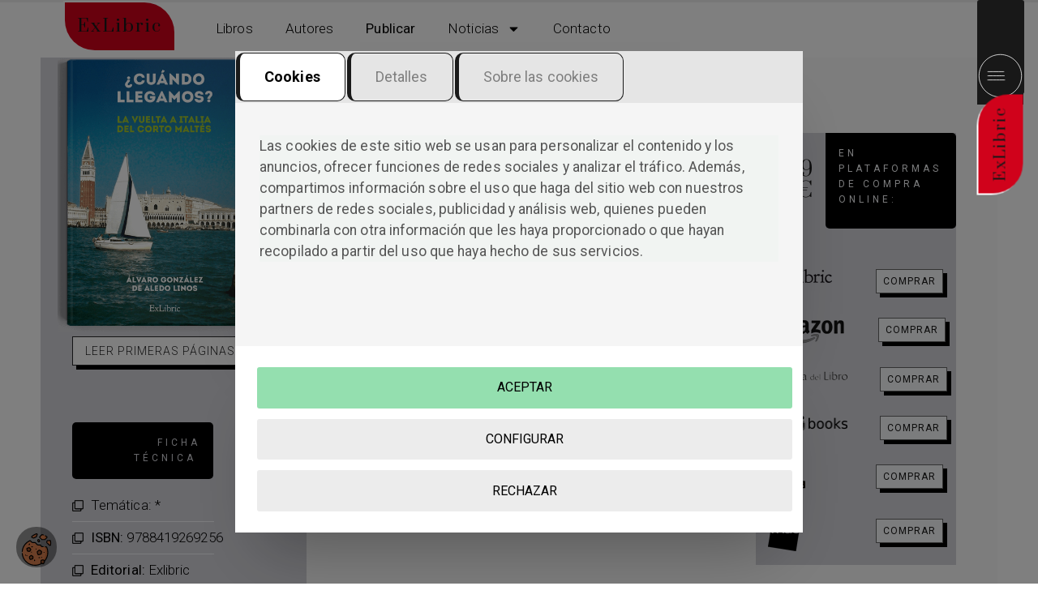

--- FILE ---
content_type: text/html; charset=UTF-8
request_url: https://www.exlibric.com/libro/cuando-llegamos-la-vuelta-a-italia-del-corto-maltes/
body_size: 32201
content:
<!doctype html>
<html lang="es">
<head>
	<meta charset="UTF-8">
	<meta name="viewport" content="width=device-width, initial-scale=1">
	<link rel="profile" href="https://gmpg.org/xfn/11">

	

<meta name='robots' content='index, follow, max-image-preview:large, max-snippet:-1, max-video-preview:-1' />

<!-- Google Tag Manager for WordPress by gtm4wp.com -->
<script data-cfasync="false" data-pagespeed-no-defer>
	var gtm4wp_datalayer_name = "dataLayer";
	var dataLayer = dataLayer || [];
</script>
<!-- End Google Tag Manager for WordPress by gtm4wp.com -->
	<!-- This site is optimized with the Yoast SEO plugin v21.8 - https://yoast.com/wordpress/plugins/seo/ -->
	<title>¿Cuándo llegamos? (La vuelta a Italia del Corto Maltés)</title>
	<link rel="canonical" href="https://www.exlibric.com/libro/cuando-llegamos-la-vuelta-a-italia-del-corto-maltes/" />
	<meta property="og:locale" content="es_ES" />
	<meta property="og:type" content="article" />
	<meta property="og:title" content="¿Cuándo llegamos? (La vuelta a Italia del Corto Maltés)" />
	<meta property="og:description" content="En este libro el navegante santanderino, autor de otros relatos de navegación con su pequeño velero de seis metros, nos cuenta la vuelta a Italia que dieron en 2021." />
	<meta property="og:url" content="https://www.exlibric.com/libro/cuando-llegamos-la-vuelta-a-italia-del-corto-maltes/" />
	<meta property="og:site_name" content="Editorial ExLibric" />
	<meta property="article:publisher" content="https://www.facebook.com/ExLibric/" />
	<meta property="article:published_time" content="2022-04-27T14:48:40+00:00" />
	<meta property="article:modified_time" content="2024-01-17T08:48:59+00:00" />
	<meta property="og:image" content="https://www.exlibric.com/wp-content/uploads/2022/04/Cuando-llegamos.png" />
	<meta property="og:image:width" content="450" />
	<meta property="og:image:height" content="612" />
	<meta property="og:image:type" content="image/png" />
	<meta name="author" content="Álvaro González de Aledo Linos" />
	<meta name="twitter:card" content="summary_large_image" />
	<meta name="twitter:label1" content="Escrito por" />
	<meta name="twitter:data1" content="Álvaro González de Aledo Linos" />
	<meta name="twitter:label2" content="Tiempo de lectura" />
	<meta name="twitter:data2" content="2 minutos" />
	<script type="application/ld+json" class="yoast-schema-graph">{"@context":"https://schema.org","@graph":[{"@type":"Article","@id":"https://www.exlibric.com/libro/cuando-llegamos-la-vuelta-a-italia-del-corto-maltes/#article","isPartOf":{"@id":"https://www.exlibric.com/libro/cuando-llegamos-la-vuelta-a-italia-del-corto-maltes/"},"author":{"name":"Álvaro González de Aledo Linos","@id":"https://www.exlibric.com/#/schema/person/24893a3e0cd541221a890faec304186d"},"headline":"¿Cuándo llegamos? (La vuelta a Italia del Corto Maltés)","datePublished":"2022-04-27T14:48:40+00:00","dateModified":"2024-01-17T08:48:59+00:00","mainEntityOfPage":{"@id":"https://www.exlibric.com/libro/cuando-llegamos-la-vuelta-a-italia-del-corto-maltes/"},"wordCount":360,"commentCount":0,"publisher":{"@id":"https://www.exlibric.com/#organization"},"image":{"@id":"https://www.exlibric.com/libro/cuando-llegamos-la-vuelta-a-italia-del-corto-maltes/#primaryimage"},"thumbnailUrl":"https://www.exlibric.com/wp-content/uploads/2022/04/Cuando-llegamos.png","articleSection":["Crónica","libro"],"inLanguage":"es","potentialAction":[{"@type":"CommentAction","name":"Comment","target":["https://www.exlibric.com/libro/cuando-llegamos-la-vuelta-a-italia-del-corto-maltes/#respond"]}]},{"@type":"WebPage","@id":"https://www.exlibric.com/libro/cuando-llegamos-la-vuelta-a-italia-del-corto-maltes/","url":"https://www.exlibric.com/libro/cuando-llegamos-la-vuelta-a-italia-del-corto-maltes/","name":"¿Cuándo llegamos? (La vuelta a Italia del Corto Maltés)","isPartOf":{"@id":"https://www.exlibric.com/#website"},"primaryImageOfPage":{"@id":"https://www.exlibric.com/libro/cuando-llegamos-la-vuelta-a-italia-del-corto-maltes/#primaryimage"},"image":{"@id":"https://www.exlibric.com/libro/cuando-llegamos-la-vuelta-a-italia-del-corto-maltes/#primaryimage"},"thumbnailUrl":"https://www.exlibric.com/wp-content/uploads/2022/04/Cuando-llegamos.png","datePublished":"2022-04-27T14:48:40+00:00","dateModified":"2024-01-17T08:48:59+00:00","breadcrumb":{"@id":"https://www.exlibric.com/libro/cuando-llegamos-la-vuelta-a-italia-del-corto-maltes/#breadcrumb"},"inLanguage":"es","potentialAction":[{"@type":"ReadAction","target":["https://www.exlibric.com/libro/cuando-llegamos-la-vuelta-a-italia-del-corto-maltes/"]}]},{"@type":"ImageObject","inLanguage":"es","@id":"https://www.exlibric.com/libro/cuando-llegamos-la-vuelta-a-italia-del-corto-maltes/#primaryimage","url":"https://www.exlibric.com/wp-content/uploads/2022/04/Cuando-llegamos.png","contentUrl":"https://www.exlibric.com/wp-content/uploads/2022/04/Cuando-llegamos.png","width":450,"height":612},{"@type":"BreadcrumbList","@id":"https://www.exlibric.com/libro/cuando-llegamos-la-vuelta-a-italia-del-corto-maltes/#breadcrumb","itemListElement":[{"@type":"ListItem","position":1,"name":"Portada","item":"https://www.exlibric.com/"},{"@type":"ListItem","position":2,"name":"libro","item":"https://www.exlibric.com/noticias/libro/"},{"@type":"ListItem","position":3,"name":"¿Cuándo llegamos? (La vuelta a Italia del Corto Maltés)"}]},{"@type":"WebSite","@id":"https://www.exlibric.com/#website","url":"https://www.exlibric.com/","name":"Editorial ExLibric","description":"Editorial para escritores independientes","publisher":{"@id":"https://www.exlibric.com/#organization"},"alternateName":"Editorial ExLibric","potentialAction":[{"@type":"SearchAction","target":{"@type":"EntryPoint","urlTemplate":"https://www.exlibric.com/?s={search_term_string}"},"query-input":"required name=search_term_string"}],"inLanguage":"es"},{"@type":"Organization","@id":"https://www.exlibric.com/#organization","name":"Editorial Exlibric","alternateName":"Editorial Exlibric","url":"https://www.exlibric.com/","logo":{"@type":"ImageObject","inLanguage":"es","@id":"https://www.exlibric.com/#/schema/logo/image/","url":"https://www.exlibric.com/wp-content/uploads/2018/03/exlibric.jpg","contentUrl":"https://www.exlibric.com/wp-content/uploads/2018/03/exlibric.jpg","width":500,"height":500,"caption":"Editorial Exlibric"},"image":{"@id":"https://www.exlibric.com/#/schema/logo/image/"},"sameAs":["https://www.facebook.com/ExLibric/","https://www.instagram.com/exlibriceditorial/","https://www.linkedin.com/company/exlibric","https://www.youtube.com/user/ExLibric"]},{"@type":"Person","@id":"https://www.exlibric.com/#/schema/person/24893a3e0cd541221a890faec304186d","name":"Álvaro González de Aledo Linos","image":{"@type":"ImageObject","inLanguage":"es","@id":"https://www.exlibric.com/#/schema/person/image/","url":"https://secure.gravatar.com/avatar/08d51489831cb6499eb88e8e7699c1a6?s=96&d=mm&r=g","contentUrl":"https://secure.gravatar.com/avatar/08d51489831cb6499eb88e8e7699c1a6?s=96&d=mm&r=g","caption":"Álvaro González de Aledo Linos"},"description":"Álvaro González de Aledo es médico especialista en Pediatría, Medicina Preventiva y Salud Pública, con dedicación exclusiva en la Consejería de Sanidad de Santander.   La participación e implicación de Álvaro con la salud infantil va más allá de su profesión para convertirse en una vocación, combinando su formación pediátrica y su afición a la navegación. Desde 2003 organiza un grupo de médicos y capitanes que enseñan a navegar a vela a niños con enfermedades oncológicas del Hospital Valdecilla, una actividad en la que ya han participado 79 niños.   La afición de Álvaro por la vela se convierte en terapia y motivación infantil, una combinación perfecta entre su profesión como pediatra y Capitán de Yate a la que también añade una nota de color. Álvaro lleva a la práctica y al perfeccionamiento un lenguaje mezcla de literatura y dibujo, las “dibucartas” y “dibupoemas”, donde las letras de una carta o un poema configuran la silueta de un personaje, dibujo animado u objeto, combinando el arte y la literatura.   Su relación con el mar le llega de pequeño, aprendió a navegar en las escuelas de vela en un momento en el que este deporte se puso de moda allá por los 70 en la bahía de Santander, formación que convierte en experiencia con dos travesías por el Atlántico y varias por el Mediterráneo y Mar Cantábrico en veleros de chárter, además de cinco campañas en el motovelero Zorba, de Greenpeace. En total más de 30.000 millas navegadas.   Propietario de un pequeño velero de menos de 7 metros de eslora, en 2012 se propuso su gesta más complicada hasta ese momento, la cincunnavegación de la Península Ibérica completa (volviendo al Cantábrico por el Canal de Midi), experiencia que logró finalizar con éxito y dio origen al libro “La vuelta a España del Corto Maltés. De Santander a Santander en un velero de 6 metros”. Su principal objetivo con esta circunnavegación fue demostrar que es posible hacer grandes viajes con veleros pequeños y con presupuestos limitados.","url":"https://www.exlibric.com/author/alvaro-gonzalez/"}]}</script>
	<!-- / Yoast SEO plugin. -->


<link rel="alternate" type="application/rss+xml" title="Editorial ExLibric &raquo; Feed" href="https://www.exlibric.com/feed/" />
<link rel="alternate" type="application/rss+xml" title="Editorial ExLibric &raquo; Feed de los comentarios" href="https://www.exlibric.com/comments/feed/" />
<link rel="alternate" type="application/rss+xml" title="Editorial ExLibric &raquo; Comentario ¿Cuándo llegamos? (La vuelta a Italia del Corto Maltés) del feed" href="https://www.exlibric.com/libro/cuando-llegamos-la-vuelta-a-italia-del-corto-maltes/feed/" />
<script>
window._wpemojiSettings = {"baseUrl":"https:\/\/s.w.org\/images\/core\/emoji\/14.0.0\/72x72\/","ext":".png","svgUrl":"https:\/\/s.w.org\/images\/core\/emoji\/14.0.0\/svg\/","svgExt":".svg","source":{"concatemoji":"https:\/\/www.exlibric.com\/wp-includes\/js\/wp-emoji-release.min.js?ver=6.4.7"}};
/*! This file is auto-generated */
!function(i,n){var o,s,e;function c(e){try{var t={supportTests:e,timestamp:(new Date).valueOf()};sessionStorage.setItem(o,JSON.stringify(t))}catch(e){}}function p(e,t,n){e.clearRect(0,0,e.canvas.width,e.canvas.height),e.fillText(t,0,0);var t=new Uint32Array(e.getImageData(0,0,e.canvas.width,e.canvas.height).data),r=(e.clearRect(0,0,e.canvas.width,e.canvas.height),e.fillText(n,0,0),new Uint32Array(e.getImageData(0,0,e.canvas.width,e.canvas.height).data));return t.every(function(e,t){return e===r[t]})}function u(e,t,n){switch(t){case"flag":return n(e,"\ud83c\udff3\ufe0f\u200d\u26a7\ufe0f","\ud83c\udff3\ufe0f\u200b\u26a7\ufe0f")?!1:!n(e,"\ud83c\uddfa\ud83c\uddf3","\ud83c\uddfa\u200b\ud83c\uddf3")&&!n(e,"\ud83c\udff4\udb40\udc67\udb40\udc62\udb40\udc65\udb40\udc6e\udb40\udc67\udb40\udc7f","\ud83c\udff4\u200b\udb40\udc67\u200b\udb40\udc62\u200b\udb40\udc65\u200b\udb40\udc6e\u200b\udb40\udc67\u200b\udb40\udc7f");case"emoji":return!n(e,"\ud83e\udef1\ud83c\udffb\u200d\ud83e\udef2\ud83c\udfff","\ud83e\udef1\ud83c\udffb\u200b\ud83e\udef2\ud83c\udfff")}return!1}function f(e,t,n){var r="undefined"!=typeof WorkerGlobalScope&&self instanceof WorkerGlobalScope?new OffscreenCanvas(300,150):i.createElement("canvas"),a=r.getContext("2d",{willReadFrequently:!0}),o=(a.textBaseline="top",a.font="600 32px Arial",{});return e.forEach(function(e){o[e]=t(a,e,n)}),o}function t(e){var t=i.createElement("script");t.src=e,t.defer=!0,i.head.appendChild(t)}"undefined"!=typeof Promise&&(o="wpEmojiSettingsSupports",s=["flag","emoji"],n.supports={everything:!0,everythingExceptFlag:!0},e=new Promise(function(e){i.addEventListener("DOMContentLoaded",e,{once:!0})}),new Promise(function(t){var n=function(){try{var e=JSON.parse(sessionStorage.getItem(o));if("object"==typeof e&&"number"==typeof e.timestamp&&(new Date).valueOf()<e.timestamp+604800&&"object"==typeof e.supportTests)return e.supportTests}catch(e){}return null}();if(!n){if("undefined"!=typeof Worker&&"undefined"!=typeof OffscreenCanvas&&"undefined"!=typeof URL&&URL.createObjectURL&&"undefined"!=typeof Blob)try{var e="postMessage("+f.toString()+"("+[JSON.stringify(s),u.toString(),p.toString()].join(",")+"));",r=new Blob([e],{type:"text/javascript"}),a=new Worker(URL.createObjectURL(r),{name:"wpTestEmojiSupports"});return void(a.onmessage=function(e){c(n=e.data),a.terminate(),t(n)})}catch(e){}c(n=f(s,u,p))}t(n)}).then(function(e){for(var t in e)n.supports[t]=e[t],n.supports.everything=n.supports.everything&&n.supports[t],"flag"!==t&&(n.supports.everythingExceptFlag=n.supports.everythingExceptFlag&&n.supports[t]);n.supports.everythingExceptFlag=n.supports.everythingExceptFlag&&!n.supports.flag,n.DOMReady=!1,n.readyCallback=function(){n.DOMReady=!0}}).then(function(){return e}).then(function(){var e;n.supports.everything||(n.readyCallback(),(e=n.source||{}).concatemoji?t(e.concatemoji):e.wpemoji&&e.twemoji&&(t(e.twemoji),t(e.wpemoji)))}))}((window,document),window._wpemojiSettings);
</script>
<style id='wp-emoji-styles-inline-css'>

	img.wp-smiley, img.emoji {
		display: inline !important;
		border: none !important;
		box-shadow: none !important;
		height: 1em !important;
		width: 1em !important;
		margin: 0 0.07em !important;
		vertical-align: -0.1em !important;
		background: none !important;
		padding: 0 !important;
	}
</style>
<link rel='stylesheet' id='wp-block-library-css' href='https://www.exlibric.com/wp-includes/css/dist/block-library/style.min.css?ver=6.4.7' media='all' />
<style id='classic-theme-styles-inline-css'>
/*! This file is auto-generated */
.wp-block-button__link{color:#fff;background-color:#32373c;border-radius:9999px;box-shadow:none;text-decoration:none;padding:calc(.667em + 2px) calc(1.333em + 2px);font-size:1.125em}.wp-block-file__button{background:#32373c;color:#fff;text-decoration:none}
</style>
<style id='global-styles-inline-css'>
body{--wp--preset--color--black: #000000;--wp--preset--color--cyan-bluish-gray: #abb8c3;--wp--preset--color--white: #ffffff;--wp--preset--color--pale-pink: #f78da7;--wp--preset--color--vivid-red: #cf2e2e;--wp--preset--color--luminous-vivid-orange: #ff6900;--wp--preset--color--luminous-vivid-amber: #fcb900;--wp--preset--color--light-green-cyan: #7bdcb5;--wp--preset--color--vivid-green-cyan: #00d084;--wp--preset--color--pale-cyan-blue: #8ed1fc;--wp--preset--color--vivid-cyan-blue: #0693e3;--wp--preset--color--vivid-purple: #9b51e0;--wp--preset--gradient--vivid-cyan-blue-to-vivid-purple: linear-gradient(135deg,rgba(6,147,227,1) 0%,rgb(155,81,224) 100%);--wp--preset--gradient--light-green-cyan-to-vivid-green-cyan: linear-gradient(135deg,rgb(122,220,180) 0%,rgb(0,208,130) 100%);--wp--preset--gradient--luminous-vivid-amber-to-luminous-vivid-orange: linear-gradient(135deg,rgba(252,185,0,1) 0%,rgba(255,105,0,1) 100%);--wp--preset--gradient--luminous-vivid-orange-to-vivid-red: linear-gradient(135deg,rgba(255,105,0,1) 0%,rgb(207,46,46) 100%);--wp--preset--gradient--very-light-gray-to-cyan-bluish-gray: linear-gradient(135deg,rgb(238,238,238) 0%,rgb(169,184,195) 100%);--wp--preset--gradient--cool-to-warm-spectrum: linear-gradient(135deg,rgb(74,234,220) 0%,rgb(151,120,209) 20%,rgb(207,42,186) 40%,rgb(238,44,130) 60%,rgb(251,105,98) 80%,rgb(254,248,76) 100%);--wp--preset--gradient--blush-light-purple: linear-gradient(135deg,rgb(255,206,236) 0%,rgb(152,150,240) 100%);--wp--preset--gradient--blush-bordeaux: linear-gradient(135deg,rgb(254,205,165) 0%,rgb(254,45,45) 50%,rgb(107,0,62) 100%);--wp--preset--gradient--luminous-dusk: linear-gradient(135deg,rgb(255,203,112) 0%,rgb(199,81,192) 50%,rgb(65,88,208) 100%);--wp--preset--gradient--pale-ocean: linear-gradient(135deg,rgb(255,245,203) 0%,rgb(182,227,212) 50%,rgb(51,167,181) 100%);--wp--preset--gradient--electric-grass: linear-gradient(135deg,rgb(202,248,128) 0%,rgb(113,206,126) 100%);--wp--preset--gradient--midnight: linear-gradient(135deg,rgb(2,3,129) 0%,rgb(40,116,252) 100%);--wp--preset--font-size--small: 13px;--wp--preset--font-size--medium: 20px;--wp--preset--font-size--large: 36px;--wp--preset--font-size--x-large: 42px;--wp--preset--spacing--20: 0.44rem;--wp--preset--spacing--30: 0.67rem;--wp--preset--spacing--40: 1rem;--wp--preset--spacing--50: 1.5rem;--wp--preset--spacing--60: 2.25rem;--wp--preset--spacing--70: 3.38rem;--wp--preset--spacing--80: 5.06rem;--wp--preset--shadow--natural: 6px 6px 9px rgba(0, 0, 0, 0.2);--wp--preset--shadow--deep: 12px 12px 50px rgba(0, 0, 0, 0.4);--wp--preset--shadow--sharp: 6px 6px 0px rgba(0, 0, 0, 0.2);--wp--preset--shadow--outlined: 6px 6px 0px -3px rgba(255, 255, 255, 1), 6px 6px rgba(0, 0, 0, 1);--wp--preset--shadow--crisp: 6px 6px 0px rgba(0, 0, 0, 1);}:where(.is-layout-flex){gap: 0.5em;}:where(.is-layout-grid){gap: 0.5em;}body .is-layout-flow > .alignleft{float: left;margin-inline-start: 0;margin-inline-end: 2em;}body .is-layout-flow > .alignright{float: right;margin-inline-start: 2em;margin-inline-end: 0;}body .is-layout-flow > .aligncenter{margin-left: auto !important;margin-right: auto !important;}body .is-layout-constrained > .alignleft{float: left;margin-inline-start: 0;margin-inline-end: 2em;}body .is-layout-constrained > .alignright{float: right;margin-inline-start: 2em;margin-inline-end: 0;}body .is-layout-constrained > .aligncenter{margin-left: auto !important;margin-right: auto !important;}body .is-layout-constrained > :where(:not(.alignleft):not(.alignright):not(.alignfull)){max-width: var(--wp--style--global--content-size);margin-left: auto !important;margin-right: auto !important;}body .is-layout-constrained > .alignwide{max-width: var(--wp--style--global--wide-size);}body .is-layout-flex{display: flex;}body .is-layout-flex{flex-wrap: wrap;align-items: center;}body .is-layout-flex > *{margin: 0;}body .is-layout-grid{display: grid;}body .is-layout-grid > *{margin: 0;}:where(.wp-block-columns.is-layout-flex){gap: 2em;}:where(.wp-block-columns.is-layout-grid){gap: 2em;}:where(.wp-block-post-template.is-layout-flex){gap: 1.25em;}:where(.wp-block-post-template.is-layout-grid){gap: 1.25em;}.has-black-color{color: var(--wp--preset--color--black) !important;}.has-cyan-bluish-gray-color{color: var(--wp--preset--color--cyan-bluish-gray) !important;}.has-white-color{color: var(--wp--preset--color--white) !important;}.has-pale-pink-color{color: var(--wp--preset--color--pale-pink) !important;}.has-vivid-red-color{color: var(--wp--preset--color--vivid-red) !important;}.has-luminous-vivid-orange-color{color: var(--wp--preset--color--luminous-vivid-orange) !important;}.has-luminous-vivid-amber-color{color: var(--wp--preset--color--luminous-vivid-amber) !important;}.has-light-green-cyan-color{color: var(--wp--preset--color--light-green-cyan) !important;}.has-vivid-green-cyan-color{color: var(--wp--preset--color--vivid-green-cyan) !important;}.has-pale-cyan-blue-color{color: var(--wp--preset--color--pale-cyan-blue) !important;}.has-vivid-cyan-blue-color{color: var(--wp--preset--color--vivid-cyan-blue) !important;}.has-vivid-purple-color{color: var(--wp--preset--color--vivid-purple) !important;}.has-black-background-color{background-color: var(--wp--preset--color--black) !important;}.has-cyan-bluish-gray-background-color{background-color: var(--wp--preset--color--cyan-bluish-gray) !important;}.has-white-background-color{background-color: var(--wp--preset--color--white) !important;}.has-pale-pink-background-color{background-color: var(--wp--preset--color--pale-pink) !important;}.has-vivid-red-background-color{background-color: var(--wp--preset--color--vivid-red) !important;}.has-luminous-vivid-orange-background-color{background-color: var(--wp--preset--color--luminous-vivid-orange) !important;}.has-luminous-vivid-amber-background-color{background-color: var(--wp--preset--color--luminous-vivid-amber) !important;}.has-light-green-cyan-background-color{background-color: var(--wp--preset--color--light-green-cyan) !important;}.has-vivid-green-cyan-background-color{background-color: var(--wp--preset--color--vivid-green-cyan) !important;}.has-pale-cyan-blue-background-color{background-color: var(--wp--preset--color--pale-cyan-blue) !important;}.has-vivid-cyan-blue-background-color{background-color: var(--wp--preset--color--vivid-cyan-blue) !important;}.has-vivid-purple-background-color{background-color: var(--wp--preset--color--vivid-purple) !important;}.has-black-border-color{border-color: var(--wp--preset--color--black) !important;}.has-cyan-bluish-gray-border-color{border-color: var(--wp--preset--color--cyan-bluish-gray) !important;}.has-white-border-color{border-color: var(--wp--preset--color--white) !important;}.has-pale-pink-border-color{border-color: var(--wp--preset--color--pale-pink) !important;}.has-vivid-red-border-color{border-color: var(--wp--preset--color--vivid-red) !important;}.has-luminous-vivid-orange-border-color{border-color: var(--wp--preset--color--luminous-vivid-orange) !important;}.has-luminous-vivid-amber-border-color{border-color: var(--wp--preset--color--luminous-vivid-amber) !important;}.has-light-green-cyan-border-color{border-color: var(--wp--preset--color--light-green-cyan) !important;}.has-vivid-green-cyan-border-color{border-color: var(--wp--preset--color--vivid-green-cyan) !important;}.has-pale-cyan-blue-border-color{border-color: var(--wp--preset--color--pale-cyan-blue) !important;}.has-vivid-cyan-blue-border-color{border-color: var(--wp--preset--color--vivid-cyan-blue) !important;}.has-vivid-purple-border-color{border-color: var(--wp--preset--color--vivid-purple) !important;}.has-vivid-cyan-blue-to-vivid-purple-gradient-background{background: var(--wp--preset--gradient--vivid-cyan-blue-to-vivid-purple) !important;}.has-light-green-cyan-to-vivid-green-cyan-gradient-background{background: var(--wp--preset--gradient--light-green-cyan-to-vivid-green-cyan) !important;}.has-luminous-vivid-amber-to-luminous-vivid-orange-gradient-background{background: var(--wp--preset--gradient--luminous-vivid-amber-to-luminous-vivid-orange) !important;}.has-luminous-vivid-orange-to-vivid-red-gradient-background{background: var(--wp--preset--gradient--luminous-vivid-orange-to-vivid-red) !important;}.has-very-light-gray-to-cyan-bluish-gray-gradient-background{background: var(--wp--preset--gradient--very-light-gray-to-cyan-bluish-gray) !important;}.has-cool-to-warm-spectrum-gradient-background{background: var(--wp--preset--gradient--cool-to-warm-spectrum) !important;}.has-blush-light-purple-gradient-background{background: var(--wp--preset--gradient--blush-light-purple) !important;}.has-blush-bordeaux-gradient-background{background: var(--wp--preset--gradient--blush-bordeaux) !important;}.has-luminous-dusk-gradient-background{background: var(--wp--preset--gradient--luminous-dusk) !important;}.has-pale-ocean-gradient-background{background: var(--wp--preset--gradient--pale-ocean) !important;}.has-electric-grass-gradient-background{background: var(--wp--preset--gradient--electric-grass) !important;}.has-midnight-gradient-background{background: var(--wp--preset--gradient--midnight) !important;}.has-small-font-size{font-size: var(--wp--preset--font-size--small) !important;}.has-medium-font-size{font-size: var(--wp--preset--font-size--medium) !important;}.has-large-font-size{font-size: var(--wp--preset--font-size--large) !important;}.has-x-large-font-size{font-size: var(--wp--preset--font-size--x-large) !important;}
.wp-block-navigation a:where(:not(.wp-element-button)){color: inherit;}
:where(.wp-block-post-template.is-layout-flex){gap: 1.25em;}:where(.wp-block-post-template.is-layout-grid){gap: 1.25em;}
:where(.wp-block-columns.is-layout-flex){gap: 2em;}:where(.wp-block-columns.is-layout-grid){gap: 2em;}
.wp-block-pullquote{font-size: 1.5em;line-height: 1.6;}
</style>
<link rel='stylesheet' id='mpfe_front_style-css' href='https://www.exlibric.com/wp-content/plugins/music-player-for-elementor/css/mpfe-front-style.css?ver=2.4.9' media='all' />
<link rel='stylesheet' id='font-awesome-5.15.1-css' href='https://www.exlibric.com/wp-content/plugins/music-player-for-elementor/assets/fontawesome-free-5.15.1/css/all.min.css?ver=5.15.1' media='all' />
<link rel='stylesheet' id='swp-icomoon-beatport-css' href='https://www.exlibric.com/wp-content/plugins/music-player-for-elementor/assets/swp-icomoon-beatport/style.css?ver=2.4.9' media='all' />
<link rel='stylesheet' id='i-cookie-css-css' href='https://www.exlibric.com/wp-content/plugins/ICookie/css/i-cookie.css?ver=6.4.7' media='all' />
<link rel='stylesheet' id='contact-form-7-css' href='https://www.exlibric.com/wp-content/plugins/contact-form-7/includes/css/styles.css?ver=5.8.6' media='all' />
<link rel='stylesheet' id='hello-elementor-css' href='https://www.exlibric.com/wp-content/themes/hello-elementor/style.min.css?ver=3.0.0' media='all' />
<link rel='stylesheet' id='hello-elementor-theme-style-css' href='https://www.exlibric.com/wp-content/themes/hello-elementor/theme.min.css?ver=3.0.0' media='all' />
<link rel='stylesheet' id='hello-elementor-header-footer-css' href='https://www.exlibric.com/wp-content/themes/hello-elementor/header-footer.min.css?ver=3.0.0' media='all' />
<link rel='stylesheet' id='elementor-frontend-css' href='https://www.exlibric.com/wp-content/plugins/elementor/assets/css/frontend-lite.min.css?ver=3.18.3' media='all' />
<link rel='stylesheet' id='elementor-post-90774-css' href='https://www.exlibric.com/wp-content/uploads/elementor/css/post-90774.css?ver=1718968010' media='all' />
<link rel='stylesheet' id='swiper-css' href='https://www.exlibric.com/wp-content/plugins/elementor/assets/lib/swiper/v8/css/swiper.min.css?ver=8.4.5' media='all' />
<link rel='stylesheet' id='elementor-pro-css' href='https://www.exlibric.com/wp-content/plugins/elementor-pro/assets/css/frontend-lite.min.css?ver=3.18.2' media='all' />
<link rel='stylesheet' id='elementor-global-css' href='https://www.exlibric.com/wp-content/uploads/elementor/css/global.css?ver=1743672295' media='all' />
<link rel='stylesheet' id='elementor-post-90958-css' href='https://www.exlibric.com/wp-content/uploads/elementor/css/post-90958.css?ver=1718968010' media='all' />
<link rel='stylesheet' id='elementor-post-91003-css' href='https://www.exlibric.com/wp-content/uploads/elementor/css/post-91003.css?ver=1748943232' media='all' />
<link rel='stylesheet' id='elementor-post-90939-css' href='https://www.exlibric.com/wp-content/uploads/elementor/css/post-90939.css?ver=1733157901' media='all' />
<link rel='stylesheet' id='elementor-post-93457-css' href='https://www.exlibric.com/wp-content/uploads/elementor/css/post-93457.css?ver=1718968010' media='all' />
<link rel='stylesheet' id='google-fonts-1-css' href='https://fonts.googleapis.com/css?family=Prata%3A100%2C100italic%2C200%2C200italic%2C300%2C300italic%2C400%2C400italic%2C500%2C500italic%2C600%2C600italic%2C700%2C700italic%2C800%2C800italic%2C900%2C900italic%7CRoboto%3A100%2C100italic%2C200%2C200italic%2C300%2C300italic%2C400%2C400italic%2C500%2C500italic%2C600%2C600italic%2C700%2C700italic%2C800%2C800italic%2C900%2C900italic%7CPT+Serif%3A100%2C100italic%2C200%2C200italic%2C300%2C300italic%2C400%2C400italic%2C500%2C500italic%2C600%2C600italic%2C700%2C700italic%2C800%2C800italic%2C900%2C900italic&#038;display=swap&#038;ver=6.4.7' media='all' />
<link rel="preconnect" href="https://fonts.gstatic.com/" crossorigin><link rel="https://api.w.org/" href="https://www.exlibric.com/wp-json/" /><link rel="alternate" type="application/json" href="https://www.exlibric.com/wp-json/wp/v2/posts/59206" /><link rel="EditURI" type="application/rsd+xml" title="RSD" href="https://www.exlibric.com/xmlrpc.php?rsd" />
<meta name="generator" content="WordPress 6.4.7" />
<link rel='shortlink' href='https://www.exlibric.com/?p=59206' />
<link rel="alternate" type="application/json+oembed" href="https://www.exlibric.com/wp-json/oembed/1.0/embed?url=https%3A%2F%2Fwww.exlibric.com%2Flibro%2Fcuando-llegamos-la-vuelta-a-italia-del-corto-maltes%2F" />
<link rel="alternate" type="text/xml+oembed" href="https://www.exlibric.com/wp-json/oembed/1.0/embed?url=https%3A%2F%2Fwww.exlibric.com%2Flibro%2Fcuando-llegamos-la-vuelta-a-italia-del-corto-maltes%2F&#038;format=xml" />

<!-- Google Tag Manager for WordPress by gtm4wp.com -->
<!-- GTM Container placement set to automatic -->
<script data-cfasync="false" data-pagespeed-no-defer type="text/javascript">
	var dataLayer_content = {"pagePostType":"post","pagePostType2":"single-post","pageCategory":["cronica","libro"],"pagePostAuthor":"Álvaro González de Aledo Linos"};
	dataLayer.push( dataLayer_content );
</script>
<script data-cfasync="false">
(function(w,d,s,l,i){w[l]=w[l]||[];w[l].push({'gtm.start':
new Date().getTime(),event:'gtm.js'});var f=d.getElementsByTagName(s)[0],
j=d.createElement(s),dl=l!='dataLayer'?'&l='+l:'';j.async=true;j.src=
'//www.googletagmanager.com/gtm.js?id='+i+dl;f.parentNode.insertBefore(j,f);
})(window,document,'script','dataLayer','GTM-M347H3DZ');
</script>
<!-- End Google Tag Manager -->
<!-- End Google Tag Manager for WordPress by gtm4wp.com --><meta name="description" content="En este libro el navegante santanderino, autor de otros relatos de navegación con su pequeño velero de seis metros, nos cuenta la vuelta a Italia que dieron en 2021.">
<meta name="generator" content="Elementor 3.18.3; features: e_dom_optimization, e_optimized_assets_loading, e_optimized_css_loading, e_font_icon_svg, additional_custom_breakpoints, block_editor_assets_optimize, e_image_loading_optimization; settings: css_print_method-external, google_font-enabled, font_display-swap">
<link rel="icon" href="https://www.exlibric.com/wp-content/uploads/2024/01/cropped-favicon-exlibric-32x32.png" sizes="32x32" />
<link rel="icon" href="https://www.exlibric.com/wp-content/uploads/2024/01/cropped-favicon-exlibric-192x192.png" sizes="192x192" />
<link rel="apple-touch-icon" href="https://www.exlibric.com/wp-content/uploads/2024/01/cropped-favicon-exlibric-180x180.png" />
<meta name="msapplication-TileImage" content="https://www.exlibric.com/wp-content/uploads/2024/01/cropped-favicon-exlibric-270x270.png" />
</head>
<body class="post-template-default single single-post postid-59206 single-format-standard wp-custom-logo elementor-default elementor-kit-90774 elementor-page-90939">


<!-- GTM Container placement set to automatic -->
<!-- Google Tag Manager (noscript) -->
				<noscript><iframe src="https://www.googletagmanager.com/ns.html?id=GTM-M347H3DZ" height="0" width="0" style="display:none;visibility:hidden" aria-hidden="true"></iframe></noscript>
<!-- End Google Tag Manager (noscript) -->
<a class="skip-link screen-reader-text" href="#content">Ir al contenido</a>

		<div data-elementor-type="header" data-elementor-id="90958" class="elementor elementor-90958 elementor-location-header" data-elementor-post-type="elementor_library">
						<header class="elementor-element elementor-element-15dde53c elementor-hidden-desktop e-flex e-con-boxed e-con e-parent" data-id="15dde53c" data-element_type="container" data-settings="{&quot;content_width&quot;:&quot;boxed&quot;}" data-core-v316-plus="true">
					<div class="e-con-inner">
		<div class="elementor-element elementor-element-7f715dbc e-con-full elementor-hidden-desktop e-flex e-con e-child" data-id="7f715dbc" data-element_type="container" data-settings="{&quot;content_width&quot;:&quot;full&quot;}">
				<div class="elementor-element elementor-element-6e601fb7 e-transform elementor-widget elementor-widget-heading" data-id="6e601fb7" data-element_type="widget" data-settings="{&quot;_transform_scale_effect_hover&quot;:{&quot;unit&quot;:&quot;px&quot;,&quot;size&quot;:1.03,&quot;sizes&quot;:[]},&quot;_transform_scale_effect_hover_tablet&quot;:{&quot;unit&quot;:&quot;px&quot;,&quot;size&quot;:&quot;&quot;,&quot;sizes&quot;:[]},&quot;_transform_scale_effect_hover_mobile&quot;:{&quot;unit&quot;:&quot;px&quot;,&quot;size&quot;:&quot;&quot;,&quot;sizes&quot;:[]}}" data-widget_type="heading.default">
				<div class="elementor-widget-container">
			<style>/*! elementor - v3.18.0 - 20-12-2023 */
.elementor-heading-title{padding:0;margin:0;line-height:1}.elementor-widget-heading .elementor-heading-title[class*=elementor-size-]>a{color:inherit;font-size:inherit;line-height:inherit}.elementor-widget-heading .elementor-heading-title.elementor-size-small{font-size:15px}.elementor-widget-heading .elementor-heading-title.elementor-size-medium{font-size:19px}.elementor-widget-heading .elementor-heading-title.elementor-size-large{font-size:29px}.elementor-widget-heading .elementor-heading-title.elementor-size-xl{font-size:39px}.elementor-widget-heading .elementor-heading-title.elementor-size-xxl{font-size:59px}</style><div class="elementor-heading-title elementor-size-default"><a href="/"><span style="background-color:#D0021B;padding: 8px;border-radius: 0px 32px;box-shadow: -2px -2px 0px 0px #fff;">ExLibric</span></a></div>		</div>
				</div>
				</div>
		<div class="elementor-element elementor-element-1c366799 e-con-full elementor-hidden-desktop e-flex e-con e-child" data-id="1c366799" data-element_type="container" data-settings="{&quot;content_width&quot;:&quot;full&quot;,&quot;sticky&quot;:&quot;top&quot;,&quot;sticky_offset_mobile&quot;:10,&quot;sticky_on&quot;:[&quot;desktop&quot;,&quot;tablet&quot;,&quot;mobile&quot;],&quot;sticky_offset&quot;:0,&quot;sticky_effects_offset&quot;:0}">
				<div class="elementor-element elementor-element-4e32ecd5 elementor-align-center elementor-widget elementor-widget-lottie" data-id="4e32ecd5" data-element_type="widget" data-settings="{&quot;source_json&quot;:{&quot;url&quot;:&quot;https:\/\/www.exlibric.com\/wp-content\/uploads\/2024\/01\/Animation-1705319947089.json&quot;,&quot;id&quot;:90960,&quot;size&quot;:&quot;&quot;},&quot;link_to&quot;:&quot;custom&quot;,&quot;loop&quot;:&quot;yes&quot;,&quot;play_speed&quot;:{&quot;unit&quot;:&quot;px&quot;,&quot;size&quot;:0.7,&quot;sizes&quot;:[]},&quot;source&quot;:&quot;media_file&quot;,&quot;caption_source&quot;:&quot;none&quot;,&quot;custom_link&quot;:{&quot;url&quot;:&quot;#elementor-action%3Aaction%3Dpopup%3Aopen%26settings%3DeyJpZCI6IjkyMjYyIiwidG9nZ2xlIjpmYWxzZX0%3D&quot;,&quot;is_external&quot;:&quot;&quot;,&quot;nofollow&quot;:&quot;&quot;,&quot;custom_attributes&quot;:&quot;&quot;},&quot;trigger&quot;:&quot;arriving_to_viewport&quot;,&quot;viewport&quot;:{&quot;unit&quot;:&quot;%&quot;,&quot;size&quot;:&quot;&quot;,&quot;sizes&quot;:{&quot;start&quot;:0,&quot;end&quot;:100}},&quot;start_point&quot;:{&quot;unit&quot;:&quot;%&quot;,&quot;size&quot;:&quot;0&quot;,&quot;sizes&quot;:[]},&quot;end_point&quot;:{&quot;unit&quot;:&quot;%&quot;,&quot;size&quot;:&quot;100&quot;,&quot;sizes&quot;:[]},&quot;renderer&quot;:&quot;svg&quot;}" data-widget_type="lottie.default">
				<div class="elementor-widget-container">
			<style>/*! elementor-pro - v3.18.0 - 20-12-2023 */
.e-lottie__container{display:inline-block;max-width:var(--lottie-container-max-width);width:var(--lottie-container-width);opacity:var(--lottie-container-opacity)}.e-lottie__container:hover{opacity:var(--lottie-container-opacity-hover);transition-duration:var(--lottie-container-transition-duration-hover)}.e-lottie__container svg,.e-lottie__container svg *{transition:none!important}.e-lottie__caption{color:var(--caption-color);margin-top:var(--caption-margin-top);text-align:var(--caption-text-align)}</style><a class="e-lottie__container__link" href="#elementor-action%3Aaction%3Dpopup%3Aopen%26settings%3DeyJpZCI6IjkyMjYyIiwidG9nZ2xlIjpmYWxzZX0%3D"><div class="e-lottie__container"><div class="e-lottie__animation"></div></div></a>		</div>
				</div>
				</div>
					</div>
				</header>
				<header class="elementor-section elementor-top-section elementor-element elementor-element-8f7de29 elementor-section-full_width elementor-section-content-top elementor-section-height-full elementor-section-items-top elementor-hidden-tablet elementor-hidden-mobile elementor-section-height-default" data-id="8f7de29" data-element_type="section" id="menuexlibric" data-settings="{&quot;sticky&quot;:&quot;top&quot;,&quot;background_background&quot;:&quot;classic&quot;,&quot;sticky_on&quot;:[&quot;desktop&quot;,&quot;tablet&quot;,&quot;mobile&quot;],&quot;sticky_offset&quot;:0,&quot;sticky_effects_offset&quot;:0}">
						<div class="elementor-container elementor-column-gap-default">
					<div class="elementor-column elementor-col-100 elementor-top-column elementor-element elementor-element-469455f4 menuflotante elementor-hidden-tablet elementor-hidden-mobile" data-id="469455f4" data-element_type="column" data-settings="{&quot;background_background&quot;:&quot;classic&quot;}">
			<div class="elementor-widget-wrap elementor-element-populated">
								<div class="elementor-element elementor-element-3887f82a elementor-widget__width-auto elementor-absolute elementor-align-center elementor-widget elementor-widget-lottie" data-id="3887f82a" data-element_type="widget" data-settings="{&quot;source_json&quot;:{&quot;url&quot;:&quot;https:\/\/www.exlibric.com\/wp-content\/uploads\/2024\/01\/x0Z3bUbzTT-white.json&quot;,&quot;id&quot;:90959,&quot;size&quot;:&quot;&quot;},&quot;link_to&quot;:&quot;custom&quot;,&quot;viewport&quot;:{&quot;unit&quot;:&quot;%&quot;,&quot;size&quot;:&quot;&quot;,&quot;sizes&quot;:{&quot;start&quot;:16,&quot;end&quot;:100}},&quot;loop&quot;:&quot;yes&quot;,&quot;_position&quot;:&quot;absolute&quot;,&quot;source&quot;:&quot;media_file&quot;,&quot;caption_source&quot;:&quot;none&quot;,&quot;custom_link&quot;:{&quot;url&quot;:&quot;#elementor-action%3Aaction%3Dpopup%3Aopen%26settings%3DeyJpZCI6IjkwOTU0IiwidG9nZ2xlIjpmYWxzZX0%3D&quot;,&quot;is_external&quot;:&quot;&quot;,&quot;nofollow&quot;:&quot;&quot;,&quot;custom_attributes&quot;:&quot;&quot;},&quot;trigger&quot;:&quot;arriving_to_viewport&quot;,&quot;play_speed&quot;:{&quot;unit&quot;:&quot;px&quot;,&quot;size&quot;:1,&quot;sizes&quot;:[]},&quot;start_point&quot;:{&quot;unit&quot;:&quot;%&quot;,&quot;size&quot;:&quot;0&quot;,&quot;sizes&quot;:[]},&quot;end_point&quot;:{&quot;unit&quot;:&quot;%&quot;,&quot;size&quot;:&quot;100&quot;,&quot;sizes&quot;:[]},&quot;renderer&quot;:&quot;svg&quot;}" data-widget_type="lottie.default">
				<div class="elementor-widget-container">
			<a class="e-lottie__container__link" href="#elementor-action%3Aaction%3Dpopup%3Aopen%26settings%3DeyJpZCI6IjkwOTU0IiwidG9nZ2xlIjpmYWxzZX0%3D"><div class="e-lottie__container"><div class="e-lottie__animation"></div></div></a>		</div>
				</div>
				<div class="elementor-element elementor-element-6a50a5e4 elementor-absolute animated-slow e-transform e-transform elementor-invisible elementor-widget elementor-widget-heading" data-id="6a50a5e4" data-element_type="widget" data-settings="{&quot;_position&quot;:&quot;absolute&quot;,&quot;_animation&quot;:&quot;fadeInRight&quot;,&quot;_animation_delay&quot;:500,&quot;_transform_rotateZ_effect&quot;:{&quot;unit&quot;:&quot;px&quot;,&quot;size&quot;:-90,&quot;sizes&quot;:[]},&quot;_transform_scale_effect_hover&quot;:{&quot;unit&quot;:&quot;px&quot;,&quot;size&quot;:1.03,&quot;sizes&quot;:[]},&quot;_transform_rotateZ_effect_tablet&quot;:{&quot;unit&quot;:&quot;deg&quot;,&quot;size&quot;:&quot;&quot;,&quot;sizes&quot;:[]},&quot;_transform_rotateZ_effect_mobile&quot;:{&quot;unit&quot;:&quot;deg&quot;,&quot;size&quot;:&quot;&quot;,&quot;sizes&quot;:[]},&quot;_transform_scale_effect_hover_tablet&quot;:{&quot;unit&quot;:&quot;px&quot;,&quot;size&quot;:&quot;&quot;,&quot;sizes&quot;:[]},&quot;_transform_scale_effect_hover_mobile&quot;:{&quot;unit&quot;:&quot;px&quot;,&quot;size&quot;:&quot;&quot;,&quot;sizes&quot;:[]}}" data-widget_type="heading.default">
				<div class="elementor-widget-container">
			<span class="elementor-heading-title elementor-size-default"><a href="/"><span style="background-color:#D0021B;padding: 15px;margin-top: -50px;border-radius: 0px 37px ;box-shadow: -2px -2px 0px 0px #fff;">ExLibric</span></a></span>		</div>
				</div>
					</div>
		</div>
							</div>
		</header>
				<header class="elementor-section elementor-top-section elementor-element elementor-element-7aa729d2 elementor-hidden-tablet elementor-hidden-mobile elementor-section-boxed elementor-section-height-default elementor-section-height-default" data-id="7aa729d2" data-element_type="section">
						<div class="elementor-container elementor-column-gap-default">
					<div class="elementor-column elementor-col-100 elementor-top-column elementor-element elementor-element-79128e33" data-id="79128e33" data-element_type="column">
			<div class="elementor-widget-wrap elementor-element-populated">
								<div class="elementor-element elementor-element-5d53c1da animated-slow e-transform elementor-widget__width-auto elementor-invisible elementor-widget elementor-widget-heading" data-id="5d53c1da" data-element_type="widget" data-settings="{&quot;_animation&quot;:&quot;fadeInLeft&quot;,&quot;_animation_delay&quot;:500,&quot;_transform_scale_effect_hover&quot;:{&quot;unit&quot;:&quot;px&quot;,&quot;size&quot;:1.03,&quot;sizes&quot;:[]},&quot;_transform_scale_effect_hover_tablet&quot;:{&quot;unit&quot;:&quot;px&quot;,&quot;size&quot;:&quot;&quot;,&quot;sizes&quot;:[]},&quot;_transform_scale_effect_hover_mobile&quot;:{&quot;unit&quot;:&quot;px&quot;,&quot;size&quot;:&quot;&quot;,&quot;sizes&quot;:[]}}" data-widget_type="heading.default">
				<div class="elementor-widget-container">
			<span class="elementor-heading-title elementor-size-default"><a href="/"><span style="background-color:#D0021B;padding: 15px;margin-top: -50px;border-radius: 0px 37px ;box-shadow: -2px -2px 0px 0px #fff;">ExLibric</span></a></span>		</div>
				</div>
				<div class="elementor-element elementor-element-68bcb9f5 elementor-widget__width-auto elementor-nav-menu--dropdown-tablet elementor-nav-menu__text-align-aside elementor-nav-menu--toggle elementor-nav-menu--burger elementor-widget elementor-widget-nav-menu" data-id="68bcb9f5" data-element_type="widget" id="itemsmenupc" data-settings="{&quot;layout&quot;:&quot;horizontal&quot;,&quot;submenu_icon&quot;:{&quot;value&quot;:&quot;&lt;svg class=\&quot;e-font-icon-svg e-fas-caret-down\&quot; viewBox=\&quot;0 0 320 512\&quot; xmlns=\&quot;http:\/\/www.w3.org\/2000\/svg\&quot;&gt;&lt;path d=\&quot;M31.3 192h257.3c17.8 0 26.7 21.5 14.1 34.1L174.1 354.8c-7.8 7.8-20.5 7.8-28.3 0L17.2 226.1C4.6 213.5 13.5 192 31.3 192z\&quot;&gt;&lt;\/path&gt;&lt;\/svg&gt;&quot;,&quot;library&quot;:&quot;fa-solid&quot;},&quot;toggle&quot;:&quot;burger&quot;}" data-widget_type="nav-menu.default">
				<div class="elementor-widget-container">
			<link rel="stylesheet" href="https://www.exlibric.com/wp-content/plugins/elementor-pro/assets/css/widget-nav-menu.min.css">			<nav class="elementor-nav-menu--main elementor-nav-menu__container elementor-nav-menu--layout-horizontal e--pointer-underline e--animation-fade">
				<ul id="menu-1-68bcb9f5" class="elementor-nav-menu"><li class="menu-item menu-item-type-custom menu-item-object-custom menu-item-3341"><a href="/catalogo-de-libros/" class="elementor-item">Libros</a></li>
<li class="menu-item menu-item-type-post_type menu-item-object-page menu-item-92232"><a href="https://www.exlibric.com/nuestros-autores/" class="elementor-item">Autores</a></li>
<li class="menu-item menu-item-type-custom menu-item-object-custom menu-item-10669"><a href="/servicios?btn=menu-principal" class="elementor-item"><b>Publicar</b></a></li>
<li class="menu-item menu-item-type-custom menu-item-object-custom menu-item-has-children menu-item-2652"><a href="/noticias/blog/" class="elementor-item">Noticias</a>
<ul class="sub-menu elementor-nav-menu--dropdown">
	<li class="menu-item menu-item-type-custom menu-item-object-custom menu-item-has-children menu-item-2648"><a href="/noticias/blog/" class="elementor-sub-item">Blog</a>
	<ul class="sub-menu elementor-nav-menu--dropdown">
		<li class="menu-item menu-item-type-taxonomy menu-item-object-category menu-item-57787"><a href="https://www.exlibric.com/noticias/escribir/" class="elementor-sub-item">Escribir</a></li>
		<li class="menu-item menu-item-type-taxonomy menu-item-object-category menu-item-57790"><a href="https://www.exlibric.com/noticias/editar/" class="elementor-sub-item">Editar</a></li>
		<li class="menu-item menu-item-type-taxonomy menu-item-object-category menu-item-57788"><a href="https://www.exlibric.com/noticias/publicar/" class="elementor-sub-item">Publicar</a></li>
		<li class="menu-item menu-item-type-taxonomy menu-item-object-category menu-item-57789"><a href="https://www.exlibric.com/noticias/promocionar/" class="elementor-sub-item">Promocionar</a></li>
	</ul>
</li>
</ul>
</li>
<li class="menu-item menu-item-type-custom menu-item-object-custom menu-item-10670"><a href="/contacto?itemmenu=contacto" class="elementor-item">Contacto</a></li>
</ul>			</nav>
					<div class="elementor-menu-toggle" role="button" tabindex="0" aria-label="Alternar menú" aria-expanded="false">
			<svg aria-hidden="true" role="presentation" class="elementor-menu-toggle__icon--open e-font-icon-svg e-eicon-menu-bar" viewBox="0 0 1000 1000" xmlns="http://www.w3.org/2000/svg"><path d="M104 333H896C929 333 958 304 958 271S929 208 896 208H104C71 208 42 237 42 271S71 333 104 333ZM104 583H896C929 583 958 554 958 521S929 458 896 458H104C71 458 42 487 42 521S71 583 104 583ZM104 833H896C929 833 958 804 958 771S929 708 896 708H104C71 708 42 737 42 771S71 833 104 833Z"></path></svg><svg aria-hidden="true" role="presentation" class="elementor-menu-toggle__icon--close e-font-icon-svg e-eicon-close" viewBox="0 0 1000 1000" xmlns="http://www.w3.org/2000/svg"><path d="M742 167L500 408 258 167C246 154 233 150 217 150 196 150 179 158 167 167 154 179 150 196 150 212 150 229 154 242 171 254L408 500 167 742C138 771 138 800 167 829 196 858 225 858 254 829L496 587 738 829C750 842 767 846 783 846 800 846 817 842 829 829 842 817 846 804 846 783 846 767 842 750 829 737L588 500 833 258C863 229 863 200 833 171 804 137 775 137 742 167Z"></path></svg>			<span class="elementor-screen-only">Menú</span>
		</div>
					<nav class="elementor-nav-menu--dropdown elementor-nav-menu__container" aria-hidden="true">
				<ul id="menu-2-68bcb9f5" class="elementor-nav-menu"><li class="menu-item menu-item-type-custom menu-item-object-custom menu-item-3341"><a href="/catalogo-de-libros/" class="elementor-item" tabindex="-1">Libros</a></li>
<li class="menu-item menu-item-type-post_type menu-item-object-page menu-item-92232"><a href="https://www.exlibric.com/nuestros-autores/" class="elementor-item" tabindex="-1">Autores</a></li>
<li class="menu-item menu-item-type-custom menu-item-object-custom menu-item-10669"><a href="/servicios?btn=menu-principal" class="elementor-item" tabindex="-1"><b>Publicar</b></a></li>
<li class="menu-item menu-item-type-custom menu-item-object-custom menu-item-has-children menu-item-2652"><a href="/noticias/blog/" class="elementor-item" tabindex="-1">Noticias</a>
<ul class="sub-menu elementor-nav-menu--dropdown">
	<li class="menu-item menu-item-type-custom menu-item-object-custom menu-item-has-children menu-item-2648"><a href="/noticias/blog/" class="elementor-sub-item" tabindex="-1">Blog</a>
	<ul class="sub-menu elementor-nav-menu--dropdown">
		<li class="menu-item menu-item-type-taxonomy menu-item-object-category menu-item-57787"><a href="https://www.exlibric.com/noticias/escribir/" class="elementor-sub-item" tabindex="-1">Escribir</a></li>
		<li class="menu-item menu-item-type-taxonomy menu-item-object-category menu-item-57790"><a href="https://www.exlibric.com/noticias/editar/" class="elementor-sub-item" tabindex="-1">Editar</a></li>
		<li class="menu-item menu-item-type-taxonomy menu-item-object-category menu-item-57788"><a href="https://www.exlibric.com/noticias/publicar/" class="elementor-sub-item" tabindex="-1">Publicar</a></li>
		<li class="menu-item menu-item-type-taxonomy menu-item-object-category menu-item-57789"><a href="https://www.exlibric.com/noticias/promocionar/" class="elementor-sub-item" tabindex="-1">Promocionar</a></li>
	</ul>
</li>
</ul>
</li>
<li class="menu-item menu-item-type-custom menu-item-object-custom menu-item-10670"><a href="/contacto?itemmenu=contacto" class="elementor-item" tabindex="-1">Contacto</a></li>
</ul>			</nav>
				</div>
				</div>
					</div>
		</div>
							</div>
		</header>
						</div>
				<div data-elementor-type="single-post" data-elementor-id="90939" class="elementor elementor-90939 elementor-location-single post-59206 post type-post status-publish format-standard has-post-thumbnail hentry category-cronica category-libro" data-elementor-post-type="elementor_library">
								<section class="elementor-section elementor-top-section elementor-element elementor-element-1a97b346 elementor-section-full_width elementor-section-items-stretch elementor-section-height-full elementor-section-height-default" data-id="1a97b346" data-element_type="section" id="primera-parte" data-settings="{&quot;background_background&quot;:&quot;classic&quot;}">
						<div class="elementor-container elementor-column-gap-default">
					<div class="elementor-column elementor-col-50 elementor-top-column elementor-element elementor-element-3ef3896d" data-id="3ef3896d" data-element_type="column" data-settings="{&quot;background_background&quot;:&quot;classic&quot;}">
			<div class="elementor-widget-wrap elementor-element-populated">
								<div class="elementor-element elementor-element-7366ab73 elementor-fixed elementor-widget elementor-widget-progress-tracker" data-id="7366ab73" data-element_type="widget" data-settings="{&quot;_position&quot;:&quot;fixed&quot;,&quot;type&quot;:&quot;horizontal&quot;,&quot;relative_to&quot;:&quot;entire_page&quot;,&quot;percentage&quot;:&quot;no&quot;}" data-widget_type="progress-tracker.default">
				<div class="elementor-widget-container">
			<style>/*! elementor-pro - v3.18.0 - 20-12-2023 */
.elementor-scrolling-tracker{--scrolling-track-default-progress-color:#61ce70;--scrolling-track-default-color:#eee;--scrolling-track-precentage-default-color:$black}.elementor-scrolling-tracker-horizontal{display:flex;width:100%;height:var(--horizontal-height,20px);padding:var(--tracker-padding);align-items:center;border-left:var(--horizontal-border-left-width,2px) var(--horizontal-border-style) var(--horizontal-border-color);border-bottom:var(--horizontal-border-bottom-width,2px) var(--horizontal-border-style) var(--horizontal-border-color);border-right:var(--horizontal-border-right-width,2px) var(--horizontal-border-style) var(--horizontal-border-color);border-top:var(--horizontal-border-top-width,2px) var(--horizontal-border-style) var(--horizontal-border-color);border-radius:var(--border-radius);background-color:var(--scrolling-track-default-color);direction:var(--direction)}.elementor-scrolling-tracker-horizontal .current-progress{display:none;height:100%;align-items:center;position:relative;border-radius:var(--progress-border-radius);border-left:var(--horizontal-progress-border-left-width,2px) var(--horizontal-progress-border) var(--horizontal-progress-border-color);border-bottom:var(--horizontal-progress-border-bottom-width,2px) var(--horizontal-progress-border) var(--horizontal-progress-border-color);border-right:var(--horizontal-progress-border-right-width,2px) var(--horizontal-progress-border) var(--horizontal-progress-border-color);border-top:var(--horizontal-progress-border-top-width,2px) var(--horizontal-progress-border) var(--horizontal-progress-border-color);background-color:var(--scrolling-track-default-progress-color)}.elementor-scrolling-tracker-horizontal .current-progress .current-progress-percentage{inset-inline-end:.5em;inset-inline-start:auto;position:absolute;direction:var(--text-direction);color:var(--percentage-color,var(--scrolling-track-precentage-default-color))}.elementor-scrolling-tracker-circular{display:flex;width:var(--circular-width,100px);height:var(--circular-height,100px);align-items:center;justify-content:center;position:relative;margin-inline-start:0;margin-inline-end:auto}.elementor-scrolling-tracker-circular .current-progress-percentage{position:absolute;color:var(--percentage-color,var(--scrolling-track-precentage-default-color))}.elementor-scrolling-tracker-circular svg{position:absolute}.elementor-scrolling-tracker-circular .current-progress{display:none;transform:rotate(-90deg);transform-origin:50% 50%;stroke:var(--circular-color,var(--scrolling-track-default-progress-color));fill:transparent;stroke-width:var(--circular-progress-width,4px)}.elementor-scrolling-tracker-circular .circle{stroke:var(--circular-background-color,var(--scrolling-track-default-color));fill:transparent;stroke-width:var(--circular-background-width,4px)}.elementor-scrolling-tracker-alignment-left{margin-left:0;margin-right:auto}.elementor-scrolling-tracker-alignment-center{margin-left:auto;margin-right:auto}.elementor-scrolling-tracker-alignment-right{margin-left:auto;margin-right:0}.e-con-inner>.elementor-widget-progress-tracker,.e-con>.elementor-widget-progress-tracker{width:var(--container-widget-width);--flex-grow:var(--container-widget-flex-grow)}</style>
		<div class="elementor-scrolling-tracker elementor-scrolling-tracker-horizontal elementor-scrolling-tracker-alignment-">
						<div class="current-progress">
					<div class="current-progress-percentage"></div>
				</div>
				</div>
				</div>
				</div>
				<div class="elementor-element elementor-element-759b1397 elementor-widget elementor-widget-image" data-id="759b1397" data-element_type="widget" data-widget_type="image.default">
				<div class="elementor-widget-container">
			<style>/*! elementor - v3.18.0 - 20-12-2023 */
.elementor-widget-image{text-align:center}.elementor-widget-image a{display:inline-block}.elementor-widget-image a img[src$=".svg"]{width:48px}.elementor-widget-image img{vertical-align:middle;display:inline-block}</style>												<img fetchpriority="high" width="450" height="612" src="https://www.exlibric.com/wp-content/uploads/2022/04/Cuando-llegamos.png" class="attachment-large size-large wp-image-59207" alt="" srcset="https://www.exlibric.com/wp-content/uploads/2022/04/Cuando-llegamos.png 450w, https://www.exlibric.com/wp-content/uploads/2022/04/Cuando-llegamos-221x300.png 221w, https://www.exlibric.com/wp-content/uploads/2022/04/Cuando-llegamos-107x146.png 107w, https://www.exlibric.com/wp-content/uploads/2022/04/Cuando-llegamos-37x50.png 37w, https://www.exlibric.com/wp-content/uploads/2022/04/Cuando-llegamos-55x75.png 55w, https://www.exlibric.com/wp-content/uploads/2022/04/Cuando-llegamos-358x487.png 358w" sizes="(max-width: 450px) 100vw, 450px" />															</div>
				</div>
				<div class="elementor-element elementor-element-40f77e32 elementor-align-left ebtn elementor-widget elementor-widget-button" data-id="40f77e32" data-element_type="widget" data-widget_type="button.default">
				<div class="elementor-widget-container">
					<div class="elementor-button-wrapper">
			<a class="elementor-button elementor-button-link elementor-size-sm" href="#elementor-action%3Aaction%3Dpopup%3Aopen%26settings%3DeyJpZCI6OTA5MzMsInRvZ2dsZSI6ZmFsc2V9">
						<span class="elementor-button-content-wrapper">
						<span class="elementor-button-text">Leer primeras páginas</span>
		</span>
					</a>
		</div>
				</div>
				</div>
				<div class="elementor-element elementor-element-5c1281c8 elementor-widget__width-initial elementor-widget elementor-widget-heading" data-id="5c1281c8" data-element_type="widget" id="ficha-tecnica" data-widget_type="heading.default">
				<div class="elementor-widget-container">
			<p class="elementor-heading-title elementor-size-default"><span style="background-color:#000; color:#D3D3D9; padding: 4px 5px; border-radius: 5px;">Ficha Técnica</span></p>		</div>
				</div>
				<div class="elementor-element elementor-element-57718447 elementor-icon-list--layout-traditional elementor-list-item-link-full_width elementor-widget elementor-widget-icon-list" data-id="57718447" data-element_type="widget" id="datos-tecnicos" data-widget_type="icon-list.default">
				<div class="elementor-widget-container">
			<link rel="stylesheet" href="https://www.exlibric.com/wp-content/plugins/elementor/assets/css/widget-icon-list.min.css">		<ul class="elementor-icon-list-items">
							<li class="elementor-icon-list-item">
											<a href="#">

												<span class="elementor-icon-list-icon">
							<svg aria-hidden="true" class="e-font-icon-svg e-far-clone" viewBox="0 0 512 512" xmlns="http://www.w3.org/2000/svg"><path d="M464 0H144c-26.51 0-48 21.49-48 48v48H48c-26.51 0-48 21.49-48 48v320c0 26.51 21.49 48 48 48h320c26.51 0 48-21.49 48-48v-48h48c26.51 0 48-21.49 48-48V48c0-26.51-21.49-48-48-48zM362 464H54a6 6 0 0 1-6-6V150a6 6 0 0 1 6-6h42v224c0 26.51 21.49 48 48 48h224v42a6 6 0 0 1-6 6zm96-96H150a6 6 0 0 1-6-6V54a6 6 0 0 1 6-6h308a6 6 0 0 1 6 6v308a6 6 0 0 1-6 6z"></path></svg>						</span>
										<span class="elementor-icon-list-text">Temática: *</span>
											</a>
									</li>
								<li class="elementor-icon-list-item">
											<span class="elementor-icon-list-icon">
							<svg aria-hidden="true" class="e-font-icon-svg e-far-clone" viewBox="0 0 512 512" xmlns="http://www.w3.org/2000/svg"><path d="M464 0H144c-26.51 0-48 21.49-48 48v48H48c-26.51 0-48 21.49-48 48v320c0 26.51 21.49 48 48 48h320c26.51 0 48-21.49 48-48v-48h48c26.51 0 48-21.49 48-48V48c0-26.51-21.49-48-48-48zM362 464H54a6 6 0 0 1-6-6V150a6 6 0 0 1 6-6h42v224c0 26.51 21.49 48 48 48h224v42a6 6 0 0 1-6 6zm96-96H150a6 6 0 0 1-6-6V54a6 6 0 0 1 6-6h308a6 6 0 0 1 6 6v308a6 6 0 0 1-6 6z"></path></svg>						</span>
										<span class="elementor-icon-list-text"><b>ISBN: </b>9788419269256</span>
									</li>
								<li class="elementor-icon-list-item">
											<span class="elementor-icon-list-icon">
							<svg aria-hidden="true" class="e-font-icon-svg e-far-clone" viewBox="0 0 512 512" xmlns="http://www.w3.org/2000/svg"><path d="M464 0H144c-26.51 0-48 21.49-48 48v48H48c-26.51 0-48 21.49-48 48v320c0 26.51 21.49 48 48 48h320c26.51 0 48-21.49 48-48v-48h48c26.51 0 48-21.49 48-48V48c0-26.51-21.49-48-48-48zM362 464H54a6 6 0 0 1-6-6V150a6 6 0 0 1 6-6h42v224c0 26.51 21.49 48 48 48h224v42a6 6 0 0 1-6 6zm96-96H150a6 6 0 0 1-6-6V54a6 6 0 0 1 6-6h308a6 6 0 0 1 6 6v308a6 6 0 0 1-6 6z"></path></svg>						</span>
										<span class="elementor-icon-list-text"><b>Editorial: </b>Exlibric</span>
									</li>
								<li class="elementor-icon-list-item">
											<span class="elementor-icon-list-icon">
							<svg aria-hidden="true" class="e-font-icon-svg e-far-clone" viewBox="0 0 512 512" xmlns="http://www.w3.org/2000/svg"><path d="M464 0H144c-26.51 0-48 21.49-48 48v48H48c-26.51 0-48 21.49-48 48v320c0 26.51 21.49 48 48 48h320c26.51 0 48-21.49 48-48v-48h48c26.51 0 48-21.49 48-48V48c0-26.51-21.49-48-48-48zM362 464H54a6 6 0 0 1-6-6V150a6 6 0 0 1 6-6h42v224c0 26.51 21.49 48 48 48h224v42a6 6 0 0 1-6 6zm96-96H150a6 6 0 0 1-6-6V54a6 6 0 0 1 6-6h308a6 6 0 0 1 6 6v308a6 6 0 0 1-6 6z"></path></svg>						</span>
										<span class="elementor-icon-list-text"><b>Fecha: </b>Abril 2022</span>
									</li>
								<li class="elementor-icon-list-item">
											<span class="elementor-icon-list-icon">
							<svg aria-hidden="true" class="e-font-icon-svg e-far-clone" viewBox="0 0 512 512" xmlns="http://www.w3.org/2000/svg"><path d="M464 0H144c-26.51 0-48 21.49-48 48v48H48c-26.51 0-48 21.49-48 48v320c0 26.51 21.49 48 48 48h320c26.51 0 48-21.49 48-48v-48h48c26.51 0 48-21.49 48-48V48c0-26.51-21.49-48-48-48zM362 464H54a6 6 0 0 1-6-6V150a6 6 0 0 1 6-6h42v224c0 26.51 21.49 48 48 48h224v42a6 6 0 0 1-6 6zm96-96H150a6 6 0 0 1-6-6V54a6 6 0 0 1 6-6h308a6 6 0 0 1 6 6v308a6 6 0 0 1-6 6z"></path></svg>						</span>
										<span class="elementor-icon-list-text"><b>Nº de páginas: </b>398</span>
									</li>
						</ul>
				</div>
				</div>
					</div>
		</div>
				<div class="elementor-column elementor-col-50 elementor-top-column elementor-element elementor-element-73c68cd4" data-id="73c68cd4" data-element_type="column" data-settings="{&quot;background_background&quot;:&quot;classic&quot;}">
			<div class="elementor-widget-wrap elementor-element-populated">
								<section class="elementor-section elementor-inner-section elementor-element elementor-element-1c4406dd elementor-section-boxed elementor-section-height-default elementor-section-height-default" data-id="1c4406dd" data-element_type="section">
						<div class="elementor-container elementor-column-gap-default">
					<div class="elementor-column elementor-col-50 elementor-inner-column elementor-element elementor-element-6e831721" data-id="6e831721" data-element_type="column">
			<div class="elementor-widget-wrap elementor-element-populated">
								<div class="elementor-element elementor-element-441fcd5a elementor-widget elementor-widget-theme-post-title elementor-page-title elementor-widget-heading" data-id="441fcd5a" data-element_type="widget" data-widget_type="theme-post-title.default">
				<div class="elementor-widget-container">
			<h1 class="elementor-heading-title elementor-size-default">¿Cuándo llegamos? (La vuelta a Italia del Corto Maltés)</h1>		</div>
				</div>
				<div class="elementor-element elementor-element-57619bf5 elementor-widget-divider--view-line elementor-widget elementor-widget-divider" data-id="57619bf5" data-element_type="widget" data-widget_type="divider.default">
				<div class="elementor-widget-container">
			<style>/*! elementor - v3.18.0 - 20-12-2023 */
.elementor-widget-divider{--divider-border-style:none;--divider-border-width:1px;--divider-color:#0c0d0e;--divider-icon-size:20px;--divider-element-spacing:10px;--divider-pattern-height:24px;--divider-pattern-size:20px;--divider-pattern-url:none;--divider-pattern-repeat:repeat-x}.elementor-widget-divider .elementor-divider{display:flex}.elementor-widget-divider .elementor-divider__text{font-size:15px;line-height:1;max-width:95%}.elementor-widget-divider .elementor-divider__element{margin:0 var(--divider-element-spacing);flex-shrink:0}.elementor-widget-divider .elementor-icon{font-size:var(--divider-icon-size)}.elementor-widget-divider .elementor-divider-separator{display:flex;margin:0;direction:ltr}.elementor-widget-divider--view-line_icon .elementor-divider-separator,.elementor-widget-divider--view-line_text .elementor-divider-separator{align-items:center}.elementor-widget-divider--view-line_icon .elementor-divider-separator:after,.elementor-widget-divider--view-line_icon .elementor-divider-separator:before,.elementor-widget-divider--view-line_text .elementor-divider-separator:after,.elementor-widget-divider--view-line_text .elementor-divider-separator:before{display:block;content:"";border-bottom:0;flex-grow:1;border-top:var(--divider-border-width) var(--divider-border-style) var(--divider-color)}.elementor-widget-divider--element-align-left .elementor-divider .elementor-divider-separator>.elementor-divider__svg:first-of-type{flex-grow:0;flex-shrink:100}.elementor-widget-divider--element-align-left .elementor-divider-separator:before{content:none}.elementor-widget-divider--element-align-left .elementor-divider__element{margin-left:0}.elementor-widget-divider--element-align-right .elementor-divider .elementor-divider-separator>.elementor-divider__svg:last-of-type{flex-grow:0;flex-shrink:100}.elementor-widget-divider--element-align-right .elementor-divider-separator:after{content:none}.elementor-widget-divider--element-align-right .elementor-divider__element{margin-right:0}.elementor-widget-divider:not(.elementor-widget-divider--view-line_text):not(.elementor-widget-divider--view-line_icon) .elementor-divider-separator{border-top:var(--divider-border-width) var(--divider-border-style) var(--divider-color)}.elementor-widget-divider--separator-type-pattern{--divider-border-style:none}.elementor-widget-divider--separator-type-pattern.elementor-widget-divider--view-line .elementor-divider-separator,.elementor-widget-divider--separator-type-pattern:not(.elementor-widget-divider--view-line) .elementor-divider-separator:after,.elementor-widget-divider--separator-type-pattern:not(.elementor-widget-divider--view-line) .elementor-divider-separator:before,.elementor-widget-divider--separator-type-pattern:not([class*=elementor-widget-divider--view]) .elementor-divider-separator{width:100%;min-height:var(--divider-pattern-height);-webkit-mask-size:var(--divider-pattern-size) 100%;mask-size:var(--divider-pattern-size) 100%;-webkit-mask-repeat:var(--divider-pattern-repeat);mask-repeat:var(--divider-pattern-repeat);background-color:var(--divider-color);-webkit-mask-image:var(--divider-pattern-url);mask-image:var(--divider-pattern-url)}.elementor-widget-divider--no-spacing{--divider-pattern-size:auto}.elementor-widget-divider--bg-round{--divider-pattern-repeat:round}.rtl .elementor-widget-divider .elementor-divider__text{direction:rtl}.e-con-inner>.elementor-widget-divider,.e-con>.elementor-widget-divider{width:var(--container-widget-width,100%);--flex-grow:var(--container-widget-flex-grow)}</style>		<div class="elementor-divider">
			<span class="elementor-divider-separator">
						</span>
		</div>
				</div>
				</div>
				<div class="elementor-element elementor-element-5b93ca2c elementor-widget elementor-widget-text-editor" data-id="5b93ca2c" data-element_type="widget" data-widget_type="text-editor.default">
				<div class="elementor-widget-container">
			<style>/*! elementor - v3.18.0 - 20-12-2023 */
.elementor-widget-text-editor.elementor-drop-cap-view-stacked .elementor-drop-cap{background-color:#69727d;color:#fff}.elementor-widget-text-editor.elementor-drop-cap-view-framed .elementor-drop-cap{color:#69727d;border:3px solid;background-color:transparent}.elementor-widget-text-editor:not(.elementor-drop-cap-view-default) .elementor-drop-cap{margin-top:8px}.elementor-widget-text-editor:not(.elementor-drop-cap-view-default) .elementor-drop-cap-letter{width:1em;height:1em}.elementor-widget-text-editor .elementor-drop-cap{float:left;text-align:center;line-height:1;font-size:50px}.elementor-widget-text-editor .elementor-drop-cap-letter{display:inline-block}</style>				En este libro el navegante santanderino, autor de otros relatos de navegación con su pequeño velero de seis metros, nos cuenta la vuelta a Italia que dieron en 2021.						</div>
				</div>
				<div class="elementor-element elementor-element-b38de56 elementor-vertical-align-middle elementor-widget elementor-widget-image-box" data-id="b38de56" data-element_type="widget" data-widget_type="image-box.default">
				<div class="elementor-widget-container">
			<style>/*! elementor - v3.18.0 - 20-12-2023 */
.elementor-widget-image-box .elementor-image-box-content{width:100%}@media (min-width:768px){.elementor-widget-image-box.elementor-position-left .elementor-image-box-wrapper,.elementor-widget-image-box.elementor-position-right .elementor-image-box-wrapper{display:flex}.elementor-widget-image-box.elementor-position-right .elementor-image-box-wrapper{text-align:right;flex-direction:row-reverse}.elementor-widget-image-box.elementor-position-left .elementor-image-box-wrapper{text-align:left;flex-direction:row}.elementor-widget-image-box.elementor-position-top .elementor-image-box-img{margin:auto}.elementor-widget-image-box.elementor-vertical-align-top .elementor-image-box-wrapper{align-items:flex-start}.elementor-widget-image-box.elementor-vertical-align-middle .elementor-image-box-wrapper{align-items:center}.elementor-widget-image-box.elementor-vertical-align-bottom .elementor-image-box-wrapper{align-items:flex-end}}@media (max-width:767px){.elementor-widget-image-box .elementor-image-box-img{margin-left:auto!important;margin-right:auto!important;margin-bottom:15px}}.elementor-widget-image-box .elementor-image-box-img{display:inline-block}.elementor-widget-image-box .elementor-image-box-title a{color:inherit}.elementor-widget-image-box .elementor-image-box-wrapper{text-align:center}.elementor-widget-image-box .elementor-image-box-description{margin:0}</style><div class="elementor-image-box-wrapper"><div class="elementor-image-box-content"><h3 class="elementor-image-box-title"><a href="https://www.exlibric.com/author/alvaro-gonzalez/">Escrito por: Álvaro González de Aledo Linos</a></h3></div></div>		</div>
				</div>
				<div class="elementor-element elementor-element-fbaebc9 elementor-align-left ebtn btnbooktrailer elementor-widget elementor-widget-button" data-id="fbaebc9" data-element_type="widget" data-widget_type="button.default">
				<div class="elementor-widget-container">
					<div class="elementor-button-wrapper">
			<a class="elementor-button elementor-button-link elementor-size-sm" href="#elementor-action%3Aaction%3Dpopup%3Aopen%26settings%3DeyJpZCI6OTA5MzAsInRvZ2dsZSI6ZmFsc2V9">
						<span class="elementor-button-content-wrapper">
						<span class="elementor-button-icon elementor-align-icon-left">
				<svg aria-hidden="true" class="e-font-icon-svg e-fas-play" viewBox="0 0 448 512" xmlns="http://www.w3.org/2000/svg"><path d="M424.4 214.7L72.4 6.6C43.8-10.3 0 6.1 0 47.9V464c0 37.5 40.7 60.1 72.4 41.3l352-208c31.4-18.5 31.5-64.1 0-82.6z"></path></svg>			</span>
						<span class="elementor-button-text">Ver Libro Trailer</span>
		</span>
					</a>
		</div>
				</div>
				</div>
					</div>
		</div>
				<div class="elementor-column elementor-col-50 elementor-inner-column elementor-element elementor-element-616623d5" data-id="616623d5" data-element_type="column" data-settings="{&quot;background_background&quot;:&quot;classic&quot;}">
			<div class="elementor-widget-wrap elementor-element-populated">
								<div class="elementor-element elementor-element-2c525147 elementor-widget__width-initial elementor-widget elementor-widget-heading" data-id="2c525147" data-element_type="widget" id="opciones-compra" data-widget_type="heading.default">
				<div class="elementor-widget-container">
			<p class="elementor-heading-title elementor-size-default">3.99 €</p>		</div>
				</div>
				<div class="elementor-element elementor-element-b7912e3 elementor-widget__width-initial elementor-widget elementor-widget-heading" data-id="b7912e3" data-element_type="widget" data-widget_type="heading.default">
				<div class="elementor-widget-container">
			<p class="elementor-heading-title elementor-size-default">En plataformas de compra online:</p>		</div>
				</div>
				<div class="elementor-element elementor-element-32cc6dc9 compraen elementor-widget__width-initial elementor-widget elementor-widget-price-list" data-id="32cc6dc9" data-element_type="widget" id="ex-link-exlibric" data-widget_type="price-list.default">
				<div class="elementor-widget-container">
			<style>/*! elementor-pro - v3.18.0 - 20-12-2023 */
.elementor-widget-price-list .elementor-price-list{list-style:none;padding:0;margin:0}.elementor-widget-price-list .elementor-price-list li{margin:0}.elementor-price-list li:not(:last-child){margin-bottom:20px}.elementor-price-list .elementor-price-list-image{max-width:50%;flex-shrink:0;padding-right:25px}.elementor-price-list .elementor-price-list-image img{width:100%}.elementor-price-list .elementor-price-list-header,.elementor-price-list .elementor-price-list-item,.elementor-price-list .elementor-price-list-text{display:flex}.elementor-price-list .elementor-price-list-item{align-items:flex-start}.elementor-price-list .elementor-price-list-item .elementor-price-list-text{align-items:flex-start;flex-wrap:wrap;flex-grow:1}.elementor-price-list .elementor-price-list-item .elementor-price-list-header{align-items:center;flex-basis:100%;font-size:19px;font-weight:600;margin-bottom:10px;justify-content:space-between}.elementor-price-list .elementor-price-list-item .elementor-price-list-title{max-width:80%}.elementor-price-list .elementor-price-list-item .elementor-price-list-price{font-weight:600}.elementor-price-list .elementor-price-list-item p.elementor-price-list-description{flex-basis:100%;font-size:14px;margin:0}.elementor-price-list .elementor-price-list-item .elementor-price-list-separator{flex-grow:1;margin-left:10px;margin-right:10px;border-bottom-style:dotted;border-bottom-width:2px;height:0}.elementor-price-table{text-align:center}.elementor-price-table .elementor-price-table__header{background:var(--e-price-table-header-background-color,#555);padding:20px 0}.elementor-price-table .elementor-price-table__heading{margin:0;padding:0;line-height:1.2;font-size:24px;font-weight:600;color:#fff}.elementor-price-table .elementor-price-table__subheading{font-size:13px;font-weight:400;color:#fff}.elementor-price-table .elementor-price-table__original-price{margin-right:15px;text-decoration:line-through;font-size:.5em;line-height:1;font-weight:400;align-self:center}.elementor-price-table .elementor-price-table__original-price .elementor-price-table__currency{font-size:1em;margin:0}.elementor-price-table .elementor-price-table__price{display:flex;justify-content:center;align-items:center;flex-wrap:wrap;flex-direction:row;color:#555;font-weight:800;font-size:65px;padding:40px 0}.elementor-price-table .elementor-price-table__price .elementor-typo-excluded{line-height:normal;letter-spacing:normal;text-transform:none;font-weight:400;font-size:medium;font-style:normal}.elementor-price-table .elementor-price-table__after-price{display:flex;flex-wrap:wrap;text-align:start;align-self:stretch;align-items:flex-start;flex-direction:column}.elementor-price-table .elementor-price-table__integer-part{line-height:.8}.elementor-price-table .elementor-price-table__currency,.elementor-price-table .elementor-price-table__fractional-part{line-height:1;font-size:.3em}.elementor-price-table .elementor-price-table__currency{margin-right:3px}.elementor-price-table .elementor-price-table__period{width:100%;font-size:13px;font-weight:400}.elementor-price-table .elementor-price-table__features-list{list-style-type:none;margin:0;padding:0;line-height:1;color:var(--e-price-table-features-list-color)}.elementor-price-table .elementor-price-table__features-list li{font-size:14px;line-height:1;margin:0;padding:0}.elementor-price-table .elementor-price-table__features-list li .elementor-price-table__feature-inner{margin-left:15px;margin-right:15px}.elementor-price-table .elementor-price-table__features-list li:not(:first-child):before{content:"";display:block;border:0 solid hsla(0,0%,47.8%,.3);margin:10px 12.5%}.elementor-price-table .elementor-price-table__features-list i{margin-right:10px;font-size:1.3em}.elementor-price-table .elementor-price-table__features-list svg{margin-right:10px;fill:var(--e-price-table-features-list-color);height:1.3em;width:1.3em}.elementor-price-table .elementor-price-table__features-list svg~*{vertical-align:text-top}.elementor-price-table .elementor-price-table__footer{padding:30px 0}.elementor-price-table .elementor-price-table__additional_info{margin:0;font-size:13px;line-height:1.4}.elementor-price-table__ribbon{position:absolute;top:0;left:auto;right:0;transform:rotate(90deg);width:150px;overflow:hidden;height:150px}.elementor-price-table__ribbon-inner{text-align:center;left:0;width:200%;transform:translateY(-50%) translateX(-50%) translateX(35px) rotate(-45deg);margin-top:35px;font-size:13px;line-height:2;font-weight:800;text-transform:uppercase;background:#000}.elementor-price-table__ribbon.elementor-ribbon-left{transform:rotate(0);left:0;right:auto}.elementor-price-table__ribbon.elementor-ribbon-right{transform:rotate(90deg);left:auto;right:0}.elementor-widget-price-table .elementor-widget-container{overflow:hidden;background-color:#f9fafa}.e-con-inner>.elementor-widget-price-list,.e-con>.elementor-widget-price-list{width:var(--container-widget-width);--flex-grow:var(--container-widget-flex-grow)}</style>
		<ul class="elementor-price-list">

									<li class="elementor-price-list-item">									<div class="elementor-price-list-image">
					<img src="https://www.exlibric.com/wp-content/uploads/2024/01/logo-exlibric-1.png" alt="" loading="lazy" />				</div>
				
				<div class="elementor-price-list-text">
									<div class="elementor-price-list-header">
																		<span class="elementor-price-list-separator"></span>
																			<span class="elementor-price-list-price">Comprar</span>
										</div>
												</div>
				</li>					
		</ul>

				</div>
				</div>
				<div class="elementor-element elementor-element-6aad241d compraen elementor-widget__width-initial elementor-widget elementor-widget-price-list" data-id="6aad241d" data-element_type="widget" id="ex-link-amazon" data-widget_type="price-list.default">
				<div class="elementor-widget-container">
			
		<ul class="elementor-price-list">

									<li class="elementor-price-list-item">									<div class="elementor-price-list-image">
					<img src="https://www.exlibric.com/wp-content/uploads/2024/01/amazon-1.png" alt="" loading="lazy" />				</div>
				
				<div class="elementor-price-list-text">
									<div class="elementor-price-list-header">
																		<span class="elementor-price-list-separator"></span>
																			<span class="elementor-price-list-price">Comprar</span>
										</div>
												</div>
				</li>					
		</ul>

				</div>
				</div>
				<div class="elementor-element elementor-element-af13da2 compraen elementor-widget__width-initial elementor-widget elementor-widget-price-list" data-id="af13da2" data-element_type="widget" id="ex-link-casa-del-libro" data-widget_type="price-list.default">
				<div class="elementor-widget-container">
			
		<ul class="elementor-price-list">

									<li class="elementor-price-list-item">									<div class="elementor-price-list-image">
					<img src="https://www.exlibric.com/wp-content/uploads/2024/01/casa-del-libro-1.png" alt="" loading="lazy" />				</div>
				
				<div class="elementor-price-list-text">
									<div class="elementor-price-list-header">
																		<span class="elementor-price-list-separator"></span>
																			<span class="elementor-price-list-price">Comprar</span>
										</div>
												</div>
				</li>					
		</ul>

				</div>
				</div>
				<div class="elementor-element elementor-element-231c04e compraen elementor-widget__width-initial elementor-widget elementor-widget-price-list" data-id="231c04e" data-element_type="widget" id="ex-link-podibooks" data-widget_type="price-list.default">
				<div class="elementor-widget-container">
			
		<ul class="elementor-price-list">

									<li class="elementor-price-list-item">									<div class="elementor-price-list-image">
					<img src="https://www.exlibric.com/wp-content/uploads/2024/01/logo-podibooks.png" alt="" loading="lazy" />				</div>
				
				<div class="elementor-price-list-text">
									<div class="elementor-price-list-header">
																		<span class="elementor-price-list-separator"></span>
																			<span class="elementor-price-list-price">Comprar</span>
										</div>
												</div>
				</li>					
		</ul>

				</div>
				</div>
				<div class="elementor-element elementor-element-21b1aeea compraen elementor-widget__width-initial elementor-widget elementor-widget-price-list" data-id="21b1aeea" data-element_type="widget" id="ex-link-todos-tus-libros" data-widget_type="price-list.default">
				<div class="elementor-widget-container">
			
		<ul class="elementor-price-list">

									<li class="elementor-price-list-item">									<div class="elementor-price-list-image">
					<img src="https://www.exlibric.com/wp-content/uploads/2024/01/todos-tus-libros-1.png" alt="" loading="lazy" />				</div>
				
				<div class="elementor-price-list-text">
									<div class="elementor-price-list-header">
																		<span class="elementor-price-list-separator"></span>
																			<span class="elementor-price-list-price">Comprar</span>
										</div>
												</div>
				</li>					
		</ul>

				</div>
				</div>
				<div class="elementor-element elementor-element-6f9df1b7 compraen elementor-widget__width-initial elementor-widget elementor-widget-price-list" data-id="6f9df1b7" data-element_type="widget" id="ex-link-fnac" data-widget_type="price-list.default">
				<div class="elementor-widget-container">
			
		<ul class="elementor-price-list">

									<li class="elementor-price-list-item">									<div class="elementor-price-list-image">
					<img src="https://www.exlibric.com/wp-content/uploads/2024/01/fnac-logo.png" alt="" loading="lazy" />				</div>
				
				<div class="elementor-price-list-text">
									<div class="elementor-price-list-header">
																		<span class="elementor-price-list-separator"></span>
																			<span class="elementor-price-list-price">Comprar</span>
										</div>
												</div>
				</li>					
		</ul>

				</div>
				</div>
					</div>
		</div>
							</div>
		</section>
				<div class="elementor-element elementor-element-507b7a78 elementor-align-left elementor-absolute elementor-hidden-tablet elementor-hidden-mobile elementor-widget elementor-widget-button" data-id="507b7a78" data-element_type="widget" id="cambiador" data-settings="{&quot;_position&quot;:&quot;absolute&quot;}" data-widget_type="button.default">
				<div class="elementor-widget-container">
					<div class="elementor-button-wrapper">
			<a class="elementor-button elementor-size-sm elementor-animation-grow" role="button">
						<span class="elementor-button-content-wrapper">
						<span class="elementor-button-text"><b>Más sobre:</b> ¿Cuándo llegamos? (La vuelta a Italia del Corto Maltés)</span>
		</span>
					</a>
		</div>
				</div>
				</div>
					</div>
		</div>
							</div>
		</section>
				<section class="elementor-section elementor-top-section elementor-element elementor-element-3010b9eb elementor-section-full_width elementor-reverse-mobile elementor-reverse-tablet elementor-section-height-default elementor-section-height-default" data-id="3010b9eb" data-element_type="section" id="segunda-parte" data-settings="{&quot;background_background&quot;:&quot;classic&quot;}">
						<div class="elementor-container elementor-column-gap-default">
					<div class="elementor-column elementor-col-50 elementor-top-column elementor-element elementor-element-13f0f341" data-id="13f0f341" data-element_type="column" data-settings="{&quot;background_background&quot;:&quot;classic&quot;}">
			<div class="elementor-widget-wrap elementor-element-populated">
								<div class="elementor-element elementor-element-3580dce6 elementor-widget__width-initial elementor-widget elementor-widget-heading" data-id="3580dce6" data-element_type="widget" id="sobre-autor" data-widget_type="heading.default">
				<div class="elementor-widget-container">
			<p class="elementor-heading-title elementor-size-default"><span style="background-color:#000; color:#D3D3D9; padding: 4px 5px; border-radius: 5px;">Sobre el autor</span></p>		</div>
				</div>
				<div class="elementor-element elementor-element-149fea69 elementor-position-top elementor-widget elementor-widget-image-box" data-id="149fea69" data-element_type="widget" data-widget_type="image-box.default">
				<div class="elementor-widget-container">
			<div class="elementor-image-box-wrapper"><figure class="elementor-image-box-img"><a href="https://www.exlibric.com/author/alvaro-gonzalez/" tabindex="-1"><img src="https://secure.gravatar.com/avatar/08d51489831cb6499eb88e8e7699c1a6?s=96&amp;d=mm&amp;r=g" title="" alt="" loading="lazy" /></a></figure><div class="elementor-image-box-content"><h3 class="elementor-image-box-title"><a href="https://www.exlibric.com/author/alvaro-gonzalez/">Álvaro González de Aledo Linos</a></h3><p class="elementor-image-box-description">Álvaro González de Aledo es <strong>médico especialista en Pediatría, Medicina Preventiva y Salud Pública</strong>, con dedicación exclusiva en la Consejería de Sanidad de Santander.

 

La participación e implicación de Álvaro con la salud infantil va más allá de su profesión para convertirse en una vocación, combinando su formación pediátrica y su afición a la navegación. Desde 2003 organiza un grupo de médicos y capitanes que <strong>enseñan a navegar a vela a niños con enfermedades oncológicas del Hospital Valdecilla</strong>, una actividad en la que ya han participado 79 niños.

 

La afición de Álvaro por la vela se convierte en terapia y motivación infantil, una combinación perfecta<strong> entre su profesión como pediatra y Capitán de Yate</strong> a la que también añade una nota de color. Álvaro lleva a la práctica y al perfeccionamiento un lenguaje mezcla de literatura y dibujo, las “dibucartas” y “dibupoemas”, donde las letras de una carta o un poema configuran la silueta de un personaje, dibujo animado u objeto, combinando el arte y la literatura.

 

Su relación con el mar le llega de pequeño, aprendió a navegar en las escuelas de vela en un momento en el que este deporte se puso de moda allá por los 70 en la <strong>bahía de Santander</strong>, formación que convierte en experiencia con dos travesías por el Atlántico y varias por el Mediterráneo y Mar Cantábrico en veleros de chárter, además de cinco campañas en el motovelero Zorba, de Greenpeace. En total más de 30.000 millas navegadas.

 

Propietario de un pequeño velero de menos de 7 metros de eslora, en 2012 se propuso su gesta más complicada hasta ese momento, la <strong>cincunnavegación de la Península Ibérica completa</strong> (volviendo al Cantábrico por el Canal de Midi), experiencia que logró finalizar con éxito y dio origen al libro “La vuelta a España del Corto Maltés. De Santander a Santander en un velero de 6 metros”. Su principal objetivo con esta circunnavegación fue demostrar que es posible hacer grandes viajes con veleros pequeños y con presupuestos limitados.</p></div></div>		</div>
				</div>
					</div>
		</div>
				<div class="elementor-column elementor-col-50 elementor-top-column elementor-element elementor-element-1e4d7ada" data-id="1e4d7ada" data-element_type="column" data-settings="{&quot;background_background&quot;:&quot;classic&quot;}">
			<div class="elementor-widget-wrap elementor-element-populated">
								<section class="elementor-section elementor-inner-section elementor-element elementor-element-778ae710 elementor-section-content-middle elementor-hidden-tablet elementor-section-boxed elementor-section-height-default elementor-section-height-default" data-id="778ae710" data-element_type="section">
						<div class="elementor-container elementor-column-gap-default">
					<div class="elementor-column elementor-col-100 elementor-inner-column elementor-element elementor-element-19a5f75f" data-id="19a5f75f" data-element_type="column" data-settings="{&quot;background_background&quot;:&quot;classic&quot;}">
			<div class="elementor-widget-wrap elementor-element-populated">
								<div class="elementor-element elementor-element-146d2e0b elementor-widget__width-initial elementor-widget-tablet__width-initial elementor-widget elementor-widget-heading" data-id="146d2e0b" data-element_type="widget" data-widget_type="heading.default">
				<div class="elementor-widget-container">
			<span class="elementor-heading-title elementor-size-default"><span style="background-color:#000; color:#D3D3D9; padding: 4px 5px; border-radius: 5px;">Sinopsis</span></span>		</div>
				</div>
				<div class="elementor-element elementor-element-fcb41b9 elementor-widget elementor-widget-theme-post-content" data-id="fcb41b9" data-element_type="widget" data-widget_type="theme-post-content.default">
				<div class="elementor-widget-container">
			<p>Bueno, en realidad quien lo cuenta es el barquito, pues está redactado en primera persona por el “Corto Maltés” tal y como vivió la circunnavegación de Italia desde el agua. Era el segundo año de la pandemia por Covid-19, los países europeos empezaban a abrirse tras el confinamiento, y la principal duda era precisamente si la pandemia les permitiría finalizar la navegación o les dejaría retenidos por el camino. Pese a la gran incertidumbre soltaron amarras a primeros de junio, para regresar a finales de septiembre con su objetivo cumplido.<br />
Fueron a La Nouvelle en un camión, desde allí contornearon toda la costa mediterránea de Francia, la península italiana hasta Venecia, y allí se introdujeron en el continente por el río Po para cerrar la vuelta a Italia en Mantova. 2.290 millas, 18 islas y 4 ríos son el balance de esa circunnavegación, contada con la naturalidad de quien el mar ha hecho humilde y se quita importancia, para transmitir a los propietarios de veleros pequeños que pueden hacer grandes navegaciones con sus barcos, e ir a sitios preciosos donde los grandes no pueden acceder.<br />
Para ser sincero con el lector, en este caso la duración del viaje, y la incómoda meteorología del Adriático, le hicieron en algunos momentos rozar el hartazgo, lo que explica que haya utilizado como título la famosa frase de los niños cuando se cansan en un viaje: “¿Cuándo llegamos?”. Como en otros libros, el autor ha incluido algunas dibucartas, textos que se convierten en un dibujo, así como fotos aéreas y las coordenadas de los puertos visitados para poder seguir las etapas en un navegador y facilitar el viaje a quien intente repetirlo. En el texto hay palabras resaltadas en negrita, que corresponden a fotos de la navegación (más de ochocientas) que pueden verse clasificadas por los capítulos del libro en https://cortomaltes2012.blogspot.com<br />
El libro está prologado por Antonio Doria Olaso, patrón del velero Tam-Tam y navegante oceánico.</p>
		</div>
				</div>
					</div>
		</div>
							</div>
		</section>
				<section class="elementor-section elementor-inner-section elementor-element elementor-element-5a328f91 elementor-section-content-middle elementor-hidden-desktop elementor-hidden-mobile elementor-section-boxed elementor-section-height-default elementor-section-height-default" data-id="5a328f91" data-element_type="section">
						<div class="elementor-container elementor-column-gap-default">
					<div class="elementor-column elementor-col-50 elementor-inner-column elementor-element elementor-element-40f9b10d" data-id="40f9b10d" data-element_type="column" data-settings="{&quot;background_background&quot;:&quot;classic&quot;}">
			<div class="elementor-widget-wrap elementor-element-populated">
								<div class="elementor-element elementor-element-1f19fac2 elementor-widget elementor-widget-image" data-id="1f19fac2" data-element_type="widget" data-widget_type="image.default">
				<div class="elementor-widget-container">
															<img fetchpriority="high" width="450" height="612" src="https://www.exlibric.com/wp-content/uploads/2022/04/Cuando-llegamos.png" class="attachment-large size-large wp-image-59207" alt="" srcset="https://www.exlibric.com/wp-content/uploads/2022/04/Cuando-llegamos.png 450w, https://www.exlibric.com/wp-content/uploads/2022/04/Cuando-llegamos-221x300.png 221w, https://www.exlibric.com/wp-content/uploads/2022/04/Cuando-llegamos-107x146.png 107w, https://www.exlibric.com/wp-content/uploads/2022/04/Cuando-llegamos-37x50.png 37w, https://www.exlibric.com/wp-content/uploads/2022/04/Cuando-llegamos-55x75.png 55w, https://www.exlibric.com/wp-content/uploads/2022/04/Cuando-llegamos-358x487.png 358w" sizes="(max-width: 450px) 100vw, 450px" />															</div>
				</div>
					</div>
		</div>
				<div class="elementor-column elementor-col-50 elementor-inner-column elementor-element elementor-element-6f304991" data-id="6f304991" data-element_type="column" data-settings="{&quot;background_background&quot;:&quot;classic&quot;}">
			<div class="elementor-widget-wrap elementor-element-populated">
								<div class="elementor-element elementor-element-6cae0c5a elementor-widget__width-initial elementor-widget-tablet__width-initial elementor-widget elementor-widget-heading" data-id="6cae0c5a" data-element_type="widget" data-widget_type="heading.default">
				<div class="elementor-widget-container">
			<p class="elementor-heading-title elementor-size-default"><span style="background-color:#000; color:#D3D3D9; padding: 4px 5px; border-radius: 5px;">Sinopsis</span></p>		</div>
				</div>
				<div class="elementor-element elementor-element-79a40cd8 elementor-widget-tablet__width-initial elementor-widget elementor-widget-text-editor" data-id="79a40cd8" data-element_type="widget" data-widget_type="text-editor.default">
				<div class="elementor-widget-container">
													</div>
				</div>
					</div>
		</div>
							</div>
		</section>
				<div class="elementor-element elementor-element-6e75f4dc elementor-widget elementor-widget-html" data-id="6e75f4dc" data-element_type="widget" data-widget_type="html.default">
				<div class="elementor-widget-container">
			<script src="/funcionamiento/Elementor/js/cambiador.js">
</script>
<script src="/funcionamiento/Elementor/js/video.js">
</script>
<script src="/funcionamiento/Elementor/js/categoria.js">
</script>		</div>
				</div>
				<div class="elementor-element elementor-element-2f229ee9 elementor-widget elementor-widget-shortcode" data-id="2f229ee9" data-element_type="widget" data-widget_type="shortcode.default">
				<div class="elementor-widget-container">
					<div class="elementor-shortcode">    <script type='text/javascript'>
      

            var linkAmazon = 'SI';
            var linkCasaDelLibro = 'SI';
            var linkFnac = 'SI';
            var linkPodibooks = 'SI';
            var linkTodosTusLibros = 'SI';
            var linkISBNDigital = '9788417334963';
            var isbnlibro = '9788419269256';
           

        
    

            var exlinkamazon="";
            if (linkAmazon == 'NO'){
                exlinkamazon = document.getElementById('ex-link-amazon');
                exlinkamazon.style.display = 'none';
                
            }
            else{
                   
                        exlinkamazon=document.querySelector("#ex-link-amazon > div > ul > li > div.elementor-price-list-text > div > span.elementor-price-list-price");
                        exlinkamazon.style.cursor = 'pointer';
                        exlinkamazon.addEventListener('click', function() {
                        window.location.href = 'https://www.amazon.es/s?k=' + isbnlibro;
                   
                        });     
                    
           }
           var exlinkcasadellibro="";
            if (linkCasaDelLibro == 'NO'){
                exlinkcasadellibro = document.getElementById('ex-link-casa-del-libro');
                exlinkcasadellibro.style.display = 'none';
            }
            else{
                  
                        exlinkcasadellibro=document.querySelector("#ex-link-casa-del-libro > div > ul > li > div.elementor-price-list-text > div > span.elementor-price-list-price");
                        exlinkcasadellibro.style.cursor = 'pointer';
                        exlinkcasadellibro.addEventListener('click', function() {
                        window.location.href = 'https://www.casadellibro.com/?query=' + isbnlibro;
                        });
                      
                    
           }
           var exlinkfanc="";
            if (linkFnac == 'NO'){
                exlinkfnac = document.getElementById('ex-link-fnac');
                exlinkfnac.style.display = 'none';
        
            }
            else{
             
                        exlinkfnac=document.querySelector("#ex-link-fnac > div > ul > li > div.elementor-price-list-text > div > span.elementor-price-list-price")
                        exlinkfnac.style.cursor = 'pointer';
                        exlinkfnac.addEventListener('click', function() {
                        window.location.href = 'https://www.fnac.es/SearchResult/ResultList.aspx?Search=' + isbnlibro;
                        });
                        
                    
           }
           var exlinkpodibooks="";
            if (linkPodibooks == 'NO'){
                exlinkpodibooks = document.getElementById('ex-link-podibooks');
                exlinkexlibric = document.getElementById('ex-link-exlibric');
                exlinkpodibooks.style.display = 'none';
                exlinkexlibric.style.display = 'none';
            
            }
            else{
                
                        exlinkexlibric=document.querySelector("#ex-link-exlibric > div > ul > li > div.elementor-price-list-text > div > span.elementor-price-list-price");
                        exlinkexlibric.style.cursor = 'pointer';
                        exlinkpodibooks=document.querySelector("#ex-link-podibooks > div > ul > li > div.elementor-price-list-text > div > span.elementor-price-list-price");
                        exlinkpodibooks.style.cursor = 'pointer';
                        
                        
                        exlinkexlibric.addEventListener('click', function() {
                        window.location.href = 'https://tienda.exlibric.com/es/busqueda/listaLibros.php?tipoBus=full&palabrasBusqueda=' + isbnlibro;
                        });
                        exlinkpodibooks.addEventListener('click', function() {
                        window.location.href = 'https://www.podibooks.com/es/busqueda/listaLibros.php?tipoBus=full&palabrasBusqueda=' + isbnlibro;
                        });
                       
                    
           }
           exlinktodostuslibros="";
            if (linkTodosTusLibros == 'NO'){
                exlinktodostuslibros = document.getElementById('ex-link-todos-tus-libros');
                exlinktodostuslibros.style.display = 'none';
                
            }
            else{
                
                        exlinktodostuslibros=document.querySelector("#ex-link-todos-tus-libros > div > ul > li > div.elementor-price-list-text > div > span.elementor-price-list-price")
                        exlinktodostuslibros.style.cursor = 'pointer';
                        exlinktodostuslibros.addEventListener('click', function() {
                        window.location.href = 'https://www.todostuslibros.com/busquedas?isbn=' + isbnlibro;
                    });
                     
                    
           }
           
      
    </script>
	</div>
				</div>
				</div>
		<div class="elementor-element elementor-element-0a3729e elementor-hidden-desktop elementor-hidden-tablet elementor-hidden-mobile e-flex e-con-boxed e-con e-parent" data-id="0a3729e" data-element_type="container" data-settings="{&quot;content_width&quot;:&quot;boxed&quot;}" data-core-v316-plus="true">
					<div class="e-con-inner">
				<div class="elementor-element elementor-element-b3e5878 elementor-widget elementor-widget-text-editor" data-id="b3e5878" data-element_type="widget" data-widget_type="text-editor.default">
				<div class="elementor-widget-container">
							<p>Datos del fabricante y persona responsable</p><hr /><p>Fabricante <br />Editorial ExLibric<br />Calle Cueva de Viera 2. Centro de negocios CADI, edificio, C. Cueva de Viera, 2, 29200 Antequera, Málaga<br />952 70 60 04</p><p>Responsable <br />Miguel Ángel Sánchez Maza</p>						</div>
				</div>
					</div>
				</div>
				<section class="elementor-section elementor-inner-section elementor-element elementor-element-dd45542 elementor-section-boxed elementor-section-height-default elementor-section-height-default" data-id="dd45542" data-element_type="section">
						<div class="elementor-container elementor-column-gap-default">
					<div class="elementor-column elementor-col-50 elementor-inner-column elementor-element elementor-element-1db59ee" data-id="1db59ee" data-element_type="column" data-settings="{&quot;background_background&quot;:&quot;classic&quot;}">
			<div class="elementor-widget-wrap elementor-element-populated">
					<div class="elementor-background-overlay"></div>
								<div class="elementor-element elementor-element-c4133e0 elementor-widget__width-auto elementor-widget elementor-widget-heading" data-id="c4133e0" data-element_type="widget" data-settings="{&quot;sticky&quot;:&quot;top&quot;,&quot;sticky_offset&quot;:50,&quot;sticky_parent&quot;:&quot;yes&quot;,&quot;sticky_on&quot;:[&quot;desktop&quot;,&quot;tablet&quot;,&quot;mobile&quot;],&quot;sticky_effects_offset&quot;:0}" data-widget_type="heading.default">
				<div class="elementor-widget-container">
			<span class="elementor-heading-title elementor-size-default">Co<br>men<br>tarios</span>		</div>
				</div>
					</div>
		</div>
				<div class="elementor-column elementor-col-50 elementor-inner-column elementor-element elementor-element-d5d38a1" data-id="d5d38a1" data-element_type="column">
			<div class="elementor-widget-wrap elementor-element-populated">
								<div class="elementor-element elementor-element-03ca6e2 elementor-widget elementor-widget-post-comments" data-id="03ca6e2" data-element_type="widget" data-widget_type="post-comments.theme_comments">
				<div class="elementor-widget-container">
			<link rel="stylesheet" href="https://www.exlibric.com/wp-content/plugins/elementor-pro/assets/css/widget-theme-elements.min.css"><section id="comments" class="comments-area">

	
	<div id="respond" class="comment-respond">
		<span id="reply-title" class="comment-reply-title">Deja una respuesta <small><a rel="nofollow" id="cancel-comment-reply-link" href="/libro/cuando-llegamos-la-vuelta-a-italia-del-corto-maltes/#respond" style="display:none;">Cancelar la respuesta</a></small></span><form action="https://www.exlibric.com/wp-comments-post.php" method="post" id="commentform" class="comment-form" novalidate><p class="comment-notes"><span id="email-notes">Tu dirección de correo electrónico no será publicada.</span> <span class="required-field-message">Los campos obligatorios están marcados con <span class="required">*</span></span></p><p class="comment-form-comment"><label for="comment">Comentario <span class="required">*</span></label> <textarea id="comment" name="comment" cols="45" rows="8" maxlength="65525" required></textarea></p><p class="comment-form-author"><label for="author">Nombre <span class="required">*</span></label> <input id="author" name="author" type="text" value="" size="30" maxlength="245" autocomplete="name" required /></p>
<p class="comment-form-email"><label for="email">Correo electrónico <span class="required">*</span></label> <input id="email" name="email" type="email" value="" size="30" maxlength="100" aria-describedby="email-notes" autocomplete="email" required /></p>
<p class="comment-form-url"><label for="url">Web</label> <input id="url" name="url" type="url" value="" size="30" maxlength="200" autocomplete="url" /></p>
<p class="comment-form-cookies-consent"><input id="wp-comment-cookies-consent" name="wp-comment-cookies-consent" type="checkbox" value="yes" /> <label for="wp-comment-cookies-consent">Guarda mi nombre, correo electrónico y web en este navegador para la próxima vez que comente.</label></p>
<p class="form-submit"><input name="submit" type="submit" id="submit" class="submit" value="Publicar el comentario" /> <input type='hidden' name='comment_post_ID' value='59206' id='comment_post_ID' />
<input type='hidden' name='comment_parent' id='comment_parent' value='0' />
</p><p style="display: none;"><input type="hidden" id="akismet_comment_nonce" name="akismet_comment_nonce" value="c6d7a58fa9" /></p><p style="display: none !important;" class="akismet-fields-container" data-prefix="ak_"><label>&#916;<textarea name="ak_hp_textarea" cols="45" rows="8" maxlength="100"></textarea></label><input type="hidden" id="ak_js_1" name="ak_js" value="136"/><script>document.getElementById( "ak_js_1" ).setAttribute( "value", ( new Date() ).getTime() );</script></p></form>	</div><!-- #respond -->
	
</section><!-- .comments-area -->
		</div>
				</div>
					</div>
		</div>
							</div>
		</section>
				<section class="elementor-section elementor-inner-section elementor-element elementor-element-24390c8 elementor-section-content-middle elementor-section-boxed elementor-section-height-default elementor-section-height-default" data-id="24390c8" data-element_type="section">
						<div class="elementor-container elementor-column-gap-default">
					<div class="elementor-column elementor-col-100 elementor-inner-column elementor-element elementor-element-4dbcd69" data-id="4dbcd69" data-element_type="column" data-settings="{&quot;background_background&quot;:&quot;classic&quot;}">
			<div class="elementor-widget-wrap elementor-element-populated">
								<div class="elementor-element elementor-element-1d6f50e elementor-widget__width-auto elementor-widget elementor-widget-heading" data-id="1d6f50e" data-element_type="widget" data-widget_type="heading.default">
				<div class="elementor-widget-container">
			<h2 class="elementor-heading-title elementor-size-default"><span style="background-color:#000; color:#D3D3D9; padding: 4px 10px; border-radius: 5px;"> Compartir <i aria-hidden="true" class="fas fa-share"></i> </spam></h2>		</div>
				</div>
				<div class="elementor-element elementor-element-ceefbd3 elementor-widget__width-auto elementor-widget elementor-widget-html" data-id="ceefbd3" data-element_type="widget" data-widget_type="html.default">
				<div class="elementor-widget-container">
			<div style="display:flex">
    <p style="padding: 5px;"><span class="ofus" onclick="shareOnSocialMedia(shareUrl);"> <svg width="30" height="30" viewBox="0 0 24 24" version="1.1" xmlns="http://www.w3.org/2000/svg" aria-hidden="true" focusable="false"><path d="M12 2C6.5 2 2 6.5 2 12c0 5 3.7 9.1 8.4 9.9v-7H7.9V12h2.5V9.8c0-2.5 1.5-3.9 3.8-3.9 1.1 0 2.2.2 2.2.2v2.5h-1.3c-1.2 0-1.6.8-1.6 1.6V12h2.8l-.4 2.9h-2.3v7C18.3 21.1 22 17 22 12c0-5.5-4.5-10-10-10z"></path></svg> </span></p>
    <p style="padding: 5px;"><span class="ofus" onclick="shareOnSocialMedia(tweetUrl);"><svg width="30" height="30" viewBox="0 0 24 24" version="1.1" xmlns="http://www.w3.org/2000/svg" aria-hidden="true" focusable="false"><path d="M22.23,5.924c-0.736,0.326-1.527,0.547-2.357,0.646c0.847-0.508,1.498-1.312,1.804-2.27 c-0.793,0.47-1.671,0.812-2.606,0.996C18.324,4.498,17.257,4,16.077,4c-2.266,0-4.103,1.837-4.103,4.103 c0,0.322,0.036,0.635,0.106,0.935C8.67,8.867,5.647,7.234,3.623,4.751C3.27,5.357,3.067,6.062,3.067,6.814 c0,1.424,0.724,2.679,1.825,3.415c-0.673-0.021-1.305-0.206-1.859-0.513c0,0.017,0,0.034,0,0.052c0,1.988,1.414,3.647,3.292,4.023 c-0.344,0.094-0.707,0.144-1.081,0.144c-0.264,0-0.521-0.026-0.772-0.074c0.522,1.63,2.038,2.816,3.833,2.85 c-1.404,1.1-3.174,1.756-5.096,1.756c-0.331,0-0.658-0.019-0.979-0.057c1.816,1.164,3.973,1.843,6.29,1.843 c7.547,0,11.675-6.252,11.675-11.675c0-0.178-0.004-0.355-0.012-0.531C20.985,7.47,21.68,6.747,22.23,5.924z"></path></svg></span></p>
    <p style="padding: 5px;"><span class="ofus" onclick="shareOnSocialMedia(whatsapp)"><svg width="30px" height="30px" viewBox="0 0 24 24" xmlns="http://www.w3.org/2000/svg" data-name="Layer 1"><path d="M22,6.55a12.61,12.61,0,0,0-.1-1.29,4.29,4.29,0,0,0-.37-1.08,3.66,3.66,0,0,0-.71-1,3.91,3.91,0,0,0-1-.71,4.28,4.28,0,0,0-1.08-.36A10.21,10.21,0,0,0,17.46,2H6.55a12.61,12.61,0,0,0-1.29.1,4.29,4.29,0,0,0-1.08.37,3.66,3.66,0,0,0-1,.71,3.91,3.91,0,0,0-.71,1,4.28,4.28,0,0,0-.36,1.08A10.21,10.21,0,0,0,2,6.54C2,6.73,2,7,2,7.08v9.84c0,.11,0,.35,0,.53a12.61,12.61,0,0,0,.1,1.29,4.29,4.29,0,0,0,.37,1.08,3.66,3.66,0,0,0,.71,1,3.91,3.91,0,0,0,1,.71,4.28,4.28,0,0,0,1.08.36A10.21,10.21,0,0,0,6.54,22H17.45a12.61,12.61,0,0,0,1.29-.1,4.29,4.29,0,0,0,1.08-.37,3.66,3.66,0,0,0,1-.71,3.91,3.91,0,0,0,.71-1,4.28,4.28,0,0,0,.36-1.08A10.21,10.21,0,0,0,22,17.46c0-.19,0-.43,0-.54V7.08C22,7,22,6.73,22,6.55ZM12.23,19h0A7.12,7.12,0,0,1,8.8,18.1L5,19.1l1-3.72a7.11,7.11,0,0,1-1-3.58A7.18,7.18,0,1,1,12.23,19Zm0-13.13A6,6,0,0,0,7.18,15l.14.23-.6,2.19L9,16.8l.22.13a6,6,0,0,0,3,.83h0a6,6,0,0,0,6-6,6,6,0,0,0-6-6Zm3.5,8.52a1.82,1.82,0,0,1-1.21.85,2.33,2.33,0,0,1-1.12-.07,8.9,8.9,0,0,1-1-.38,8,8,0,0,1-3.06-2.7,3.48,3.48,0,0,1-.73-1.85,2,2,0,0,1,.63-1.5.65.65,0,0,1,.48-.22H10c.11,0,.26,0,.4.31s.51,1.24.56,1.33a.34.34,0,0,1,0,.31,1.14,1.14,0,0,1-.18.3c-.09.11-.19.24-.27.32s-.18.18-.08.36a5.56,5.56,0,0,0,1,1.24,5,5,0,0,0,1.44.89c.18.09.29.08.39,0s.45-.52.57-.7.24-.15.4-.09,1.05.49,1.23.58.29.13.34.21A1.56,1.56,0,0,1,15.73,14.36Z"/></svg></span></p>
    <p style="padding: 5px;"><span class="ofus" onclick="shareOnSocialMedia(LinkedinUrl);"><svg width="30" height="30" viewBox="0 0 24 24" version="1.1" xmlns="http://www.w3.org/2000/svg" aria-hidden="true" focusable="false"><path d="M19.7,3H4.3C3.582,3,3,3.582,3,4.3v15.4C3,20.418,3.582,21,4.3,21h15.4c0.718,0,1.3-0.582,1.3-1.3V4.3 C21,3.582,20.418,3,19.7,3z M8.339,18.338H5.667v-8.59h2.672V18.338z M7.004,8.574c-0.857,0-1.549-0.694-1.549-1.548 c0-0.855,0.691-1.548,1.549-1.548c0.854,0,1.547,0.694,1.547,1.548C8.551,7.881,7.858,8.574,7.004,8.574z M18.339,18.338h-2.669 v-4.177c0-0.996-0.017-2.278-1.387-2.278c-1.389,0-1.601,1.086-1.601,2.206v4.249h-2.667v-8.59h2.559v1.174h0.037 c0.356-0.675,1.227-1.387,2.526-1.387c2.703,0,3.203,1.779,3.203,4.092V18.338z"></path></svg></span></p>    
    <p style="padding: 5px;"><span class="ofus" onclick="enviarEmail()"><svg  width="30px" height="30px" viewBox="0 0 36 36" version="1.1"  preserveAspectRatio="xMidYMid meet" xmlns="http://www.w3.org/2000/svg" xmlns:xlink="http://www.w3.org/1999/xlink"><path class="clr-i-solid clr-i-solid-path-1" d="M32.33,6a2,2,0,0,0-.41,0h-28a2,2,0,0,0-.53.08L17.84,20.47Z"></path><path class="clr-i-solid clr-i-solid-path-2" d="M33.81,7.39,19.25,21.89a2,2,0,0,1-2.82,0L2,7.5a2,2,0,0,0-.07.5V28a2,2,0,0,0,2,2h28a2,2,0,0,0,2-2V8A2,2,0,0,0,33.81,7.39ZM5.3,28H3.91V26.57l7.27-7.21,1.41,1.41Zm26.61,0H30.51l-7.29-7.23,1.41-1.41,7.27,7.21Z"></path><rect x="0" y="0" width="36" height="36" fill-opacity="0"/></svg></span></p>
    
</div>
<style>
 .ofus svg {
  fill: #666;
  cursor: pointer
}
</style>
<script type="text/javascript">
  var currentUrl = window.location.href;
  var shareUrl = `https://www.facebook.com/sharer.php?u=${currentUrl}`;
  var tweetUrl = `https://twitter.com/share?url=${currentUrl}`;
  var LinkedinUrl = `https://www.linkedin.com/shareArticle?mini=true&url=${currentUrl}`;
  var whatsapp = `https://api.whatsapp.com/send?text=${currentUrl}`;
  function shareOnSocialMedia(url) {
      window.location.href = url;
  }

  function enviarEmail() {
  var tituloPagina = document.title;

  // Crear el enlace mailto con el título de la página como asunto
  var email = 'cambiarpordestinatario@example.com';
  var asunto = 'Ojea esto: ' + tituloPagina;
  var cuerpoMensaje = 'Hola, quiero compartir esta página contigo: ' + window.location.href;
  var mailtoLink = 'mailto:' + email + '?subject=' + encodeURIComponent(asunto) + '&body=' + encodeURIComponent(cuerpoMensaje);

  // Abrir cliente de correo electrónico predeterminado con el enlace mailto
  window.location.href = mailtoLink;
}
</script>
		</div>
				</div>
					</div>
		</div>
							</div>
		</section>
				<section class="elementor-section elementor-inner-section elementor-element elementor-element-6360d68f elementor-section-content-middle elementor-section-boxed elementor-section-height-default elementor-section-height-default" data-id="6360d68f" data-element_type="section">
						<div class="elementor-container elementor-column-gap-default">
					<div class="elementor-column elementor-col-100 elementor-inner-column elementor-element elementor-element-40d81b39" data-id="40d81b39" data-element_type="column">
			<div class="elementor-widget-wrap elementor-element-populated">
								<div class="elementor-element elementor-element-7c3846bf elementor-widget elementor-widget-heading" data-id="7c3846bf" data-element_type="widget" data-widget_type="heading.default">
				<div class="elementor-widget-container">
			<h2 class="elementor-heading-title elementor-size-default">Libros relacionados</h2>		</div>
				</div>
				<div class="elementor-element elementor-element-67cda285 elementor-grid-5 elementor-posts--align-left elementor-widget__width-auto elementor-grid-mobile-2 elementor-grid-tablet-3 elementor-posts--thumbnail-top elementor-widget elementor-widget-posts" data-id="67cda285" data-element_type="widget" data-settings="{&quot;classic_columns&quot;:&quot;5&quot;,&quot;classic_row_gap&quot;:{&quot;unit&quot;:&quot;px&quot;,&quot;size&quot;:85,&quot;sizes&quot;:[]},&quot;classic_row_gap_tablet&quot;:{&quot;unit&quot;:&quot;px&quot;,&quot;size&quot;:34,&quot;sizes&quot;:[]},&quot;classic_row_gap_mobile&quot;:{&quot;unit&quot;:&quot;px&quot;,&quot;size&quot;:25,&quot;sizes&quot;:[]},&quot;classic_columns_mobile&quot;:&quot;2&quot;,&quot;classic_columns_tablet&quot;:&quot;3&quot;}" data-widget_type="posts.classic">
				<div class="elementor-widget-container">
			<link rel="stylesheet" href="https://www.exlibric.com/wp-content/plugins/elementor-pro/assets/css/widget-posts.min.css">		<div class="elementor-posts-container elementor-posts elementor-posts--skin-classic elementor-grid">
				<article class="elementor-post elementor-grid-item post-103357 post type-post status-publish format-standard has-post-thumbnail hentry category-ficcion-moderna category-libro">
				<a class="elementor-post__thumbnail__link" href="https://www.exlibric.com/libro/cuentos-de-vida-o-muerte/" tabindex="-1" >
			<div class="elementor-post__thumbnail"><img loading="lazy" width="220" height="300" src="https://www.exlibric.com/wp-content/uploads/2025/12/Portada-Cuentos-de-vida-o-muerte-220x300.webp" class="attachment-medium size-medium wp-image-103358" alt="" /></div>
		</a>
				<div class="elementor-post__text">
				<span class="elementor-post__title">
			<a href="https://www.exlibric.com/libro/cuentos-de-vida-o-muerte/" >
				Cuentos de vida o muerte			</a>
		</span>
				</div>
				</article>
				<article class="elementor-post elementor-grid-item post-103750 post type-post status-publish format-standard has-post-thumbnail hentry category-libro category-poesia">
				<a class="elementor-post__thumbnail__link" href="https://www.exlibric.com/libro/el-labio-del-payaso/" tabindex="-1" >
			<div class="elementor-post__thumbnail"><img loading="lazy" width="220" height="300" src="https://www.exlibric.com/wp-content/uploads/2026/01/Portada-El-labio-del-payaso-220x300.webp" class="attachment-medium size-medium wp-image-103751" alt="" /></div>
		</a>
				<div class="elementor-post__text">
				<span class="elementor-post__title">
			<a href="https://www.exlibric.com/libro/el-labio-del-payaso/" >
				El labio del payaso			</a>
		</span>
				</div>
				</article>
				<article class="elementor-post elementor-grid-item post-103369 post type-post status-publish format-standard has-post-thumbnail hentry category-libro category-poesia">
				<a class="elementor-post__thumbnail__link" href="https://www.exlibric.com/libro/el-jardin-de-las-rosas-silvestres/" tabindex="-1" >
			<div class="elementor-post__thumbnail"><img loading="lazy" width="220" height="300" src="https://www.exlibric.com/wp-content/uploads/2025/12/Portada-El-jardin-de-las-rosas-silvestres-220x300.webp" class="attachment-medium size-medium wp-image-103370" alt="" /></div>
		</a>
				<div class="elementor-post__text">
				<span class="elementor-post__title">
			<a href="https://www.exlibric.com/libro/el-jardin-de-las-rosas-silvestres/" >
				El jardín de las rosas silvestres			</a>
		</span>
				</div>
				</article>
				<article class="elementor-post elementor-grid-item post-103294 post type-post status-publish format-standard has-post-thumbnail hentry category-ficcion-historica category-libro">
				<a class="elementor-post__thumbnail__link" href="https://www.exlibric.com/libro/las-vidas-de-vaia/" tabindex="-1" >
			<div class="elementor-post__thumbnail"><img loading="lazy" width="220" height="300" src="https://www.exlibric.com/wp-content/uploads/2025/12/Portada-Las-vidas-de-Vaia-220x300.webp" class="attachment-medium size-medium wp-image-103295" alt="" /></div>
		</a>
				<div class="elementor-post__text">
				<span class="elementor-post__title">
			<a href="https://www.exlibric.com/libro/las-vidas-de-vaia/" >
				Las vidas de Vaia			</a>
		</span>
				</div>
				</article>
				<article class="elementor-post elementor-grid-item post-103390 post type-post status-publish format-standard has-post-thumbnail hentry category-libro category-poesia">
				<a class="elementor-post__thumbnail__link" href="https://www.exlibric.com/libro/epoje/" tabindex="-1" >
			<div class="elementor-post__thumbnail"><img loading="lazy" width="220" height="300" src="https://www.exlibric.com/wp-content/uploads/2025/12/Portada-Epoje-220x300.webp" class="attachment-medium size-medium wp-image-103391" alt="" /></div>
		</a>
				<div class="elementor-post__text">
				<span class="elementor-post__title">
			<a href="https://www.exlibric.com/libro/epoje/" >
				Epojé			</a>
		</span>
				</div>
				</article>
				</div>
		
				</div>
				</div>
					</div>
		</div>
							</div>
		</section>
					</div>
		</div>
							</div>
		</section>
						</div>
				<div data-elementor-type="footer" data-elementor-id="91003" class="elementor elementor-91003 elementor-location-footer" data-elementor-post-type="elementor_library">
								<section class="elementor-section elementor-top-section elementor-element elementor-element-78691088 elementor-section-full_width elementor-section-height-min-height elementor-section-height-default elementor-section-items-middle" data-id="78691088" data-element_type="section" data-settings="{&quot;background_background&quot;:&quot;video&quot;,&quot;shape_divider_top&quot;:&quot;split&quot;}">
							<div class="elementor-background-overlay"></div>
						<div class="elementor-shape elementor-shape-top" data-negative="false">
			<svg xmlns="http://www.w3.org/2000/svg" viewBox="0 0 1000 20" preserveAspectRatio="none">
	<path class="elementor-shape-fill" d="M0,0v3c0,0,393.8,0,483.4,0c9.2,0,16.6,7.4,16.6,16.6c0-9.1,7.4-16.6,16.6-16.6C606.2,3,1000,3,1000,3V0H0z"/>
</svg>		</div>
					<div class="elementor-container elementor-column-gap-default">
					<div class="elementor-column elementor-col-100 elementor-top-column elementor-element elementor-element-33a81806" data-id="33a81806" data-element_type="column" data-settings="{&quot;background_background&quot;:&quot;classic&quot;}">
			<div class="elementor-widget-wrap elementor-element-populated">
								<section class="elementor-section elementor-inner-section elementor-element elementor-element-70b62fe8 elementor-section-full_width elementor-section-height-default elementor-section-height-default" data-id="70b62fe8" data-element_type="section">
						<div class="elementor-container elementor-column-gap-default">
					<div class="elementor-column elementor-col-50 elementor-inner-column elementor-element elementor-element-777a7c6c" data-id="777a7c6c" data-element_type="column">
			<div class="elementor-widget-wrap elementor-element-populated">
								<div class="elementor-element elementor-element-6ca8b4c2 elementor-widget elementor-widget-heading" data-id="6ca8b4c2" data-element_type="widget" data-widget_type="heading.default">
				<div class="elementor-widget-container">
			<span class="elementor-heading-title elementor-size-default">ExLibric</span>		</div>
				</div>
					</div>
		</div>
				<div class="elementor-column elementor-col-50 elementor-inner-column elementor-element elementor-element-6d36d64b" data-id="6d36d64b" data-element_type="column">
			<div class="elementor-widget-wrap elementor-element-populated">
								<div class="elementor-element elementor-element-422b824a elementor-icon-list--layout-inline elementor-align-right elementor-mobile-align-left elementor-list-item-link-full_width elementor-widget elementor-widget-icon-list" data-id="422b824a" data-element_type="widget" id="liks-footer" data-widget_type="icon-list.default">
				<div class="elementor-widget-container">
					<ul class="elementor-icon-list-items elementor-inline-items">
							<li class="elementor-icon-list-item elementor-inline-item">
											<a href="/la-editorial/">

											<span class="elementor-icon-list-text">La editorial</span>
											</a>
									</li>
								<li class="elementor-icon-list-item elementor-inline-item">
										<span class="elementor-icon-list-text">Autores </span>
									</li>
								<li class="elementor-icon-list-item elementor-inline-item">
											<a href="/servicios/">

											<span class="elementor-icon-list-text">Publicar tu libro</span>
											</a>
									</li>
								<li class="elementor-icon-list-item elementor-inline-item">
											<a href="/contacto/">

											<span class="elementor-icon-list-text">Contacto</span>
											</a>
									</li>
								<li class="elementor-icon-list-item elementor-inline-item">
											<span class="elementor-icon-list-icon">
							<svg aria-hidden="true" class="e-font-icon-svg e-fas-key" viewBox="0 0 512 512" xmlns="http://www.w3.org/2000/svg"><path d="M512 176.001C512 273.203 433.202 352 336 352c-11.22 0-22.19-1.062-32.827-3.069l-24.012 27.014A23.999 23.999 0 0 1 261.223 384H224v40c0 13.255-10.745 24-24 24h-40v40c0 13.255-10.745 24-24 24H24c-13.255 0-24-10.745-24-24v-78.059c0-6.365 2.529-12.47 7.029-16.971l161.802-161.802C163.108 213.814 160 195.271 160 176 160 78.798 238.797.001 335.999 0 433.488-.001 512 78.511 512 176.001zM336 128c0 26.51 21.49 48 48 48s48-21.49 48-48-21.49-48-48-48-48 21.49-48 48z"></path></svg>						</span>
										<span class="elementor-icon-list-text">Acceso</span>
									</li>
						</ul>
				</div>
				</div>
					</div>
		</div>
							</div>
		</section>
				<div class="elementor-element elementor-element-56617fc1 elementor-widget elementor-widget-html" data-id="56617fc1" data-element_type="widget" data-widget_type="html.default">
				<div class="elementor-widget-container">
			<script src="/funcionamiento/Elementor/js/ofus.js"></script>
<script src="/funcionamiento/Elementor/js/frms.js"></script>
<link rel='stylesheet' href='/funcionamiento/Elementor/css/ofus.css'/>

		</div>
				</div>
				<div class="elementor-element elementor-element-3fdf2ce0 elementor-widget-divider--view-line elementor-widget elementor-widget-divider" data-id="3fdf2ce0" data-element_type="widget" data-widget_type="divider.default">
				<div class="elementor-widget-container">
					<div class="elementor-divider">
			<span class="elementor-divider-separator">
						</span>
		</div>
				</div>
				</div>
				<section class="elementor-section elementor-inner-section elementor-element elementor-element-fedfe3f elementor-section-full_width elementor-section-height-default elementor-section-height-default" data-id="fedfe3f" data-element_type="section">
						<div class="elementor-container elementor-column-gap-default">
					<div class="elementor-column elementor-col-33 elementor-inner-column elementor-element elementor-element-6f3c5cb4" data-id="6f3c5cb4" data-element_type="column">
			<div class="elementor-widget-wrap elementor-element-populated">
								<div class="elementor-element elementor-element-2a85636f elementor-icon-list--layout-traditional elementor-list-item-link-full_width elementor-widget elementor-widget-icon-list" data-id="2a85636f" data-element_type="widget" data-widget_type="icon-list.default">
				<div class="elementor-widget-container">
					<ul class="elementor-icon-list-items">
							<li class="elementor-icon-list-item">
										<span class="elementor-icon-list-text">C/ Cueva de Viera 2, Centro de negocios CADI, Edf. Antequera local 3, Poligono Industrial de Antequera. </span>
									</li>
						</ul>
				</div>
				</div>
					</div>
		</div>
				<div class="elementor-column elementor-col-33 elementor-inner-column elementor-element elementor-element-3d8d132d" data-id="3d8d132d" data-element_type="column">
			<div class="elementor-widget-wrap">
									</div>
		</div>
				<div class="elementor-column elementor-col-33 elementor-inner-column elementor-element elementor-element-6fa51dca" data-id="6fa51dca" data-element_type="column">
			<div class="elementor-widget-wrap elementor-element-populated">
								<div class="elementor-element elementor-element-478cc1ef elementor-widget__width-inherit elementor-widget elementor-widget-image" data-id="478cc1ef" data-element_type="widget" data-widget_type="image.default">
				<div class="elementor-widget-container">
															<img width="115" height="127" src="https://www.exlibric.com/wp-content/uploads/2024/01/9001.jpg" class="attachment-large size-large wp-image-90777" alt="" />															</div>
				</div>
					</div>
		</div>
							</div>
		</section>
				<section class="elementor-section elementor-inner-section elementor-element elementor-element-6db147b5 elementor-section-full_width elementor-section-height-default elementor-section-height-default" data-id="6db147b5" data-element_type="section">
						<div class="elementor-container elementor-column-gap-default">
					<div class="elementor-column elementor-col-33 elementor-inner-column elementor-element elementor-element-ec35840" data-id="ec35840" data-element_type="column">
			<div class="elementor-widget-wrap elementor-element-populated">
								<div class="elementor-element elementor-element-58623907 elementor-icon-list--layout-inline elementor-align-left elementor-list-item-link-full_width elementor-widget elementor-widget-icon-list" data-id="58623907" data-element_type="widget" data-widget_type="icon-list.default">
				<div class="elementor-widget-container">
					<ul class="elementor-icon-list-items elementor-inline-items">
							<li class="elementor-icon-list-item elementor-inline-item">
											<a href="/politica-de-privacidad/">

											<span class="elementor-icon-list-text">Política de privacidad</span>
											</a>
									</li>
								<li class="elementor-icon-list-item elementor-inline-item">
											<a href="/politica-de-cookies/">

											<span class="elementor-icon-list-text">Política de cookies</span>
											</a>
									</li>
								<li class="elementor-icon-list-item elementor-inline-item">
											<a href="https://compliance.legalsending.com/canal/?C=48604339019039403" target="_blank">

											<span class="elementor-icon-list-text">Política de información</span>
											</a>
									</li>
								<li class="elementor-icon-list-item elementor-inline-item">
										<span class="elementor-icon-list-text">|</span>
									</li>
								<li class="elementor-icon-list-item elementor-inline-item">
											<a href="/publicar/como-publicar-un-libro-tutorial/">

											<span class="elementor-icon-list-text">Cómo publicar un libro</span>
											</a>
									</li>
						</ul>
				</div>
				</div>
					</div>
		</div>
				<div class="elementor-column elementor-col-33 elementor-inner-column elementor-element elementor-element-54566ac5" data-id="54566ac5" data-element_type="column">
			<div class="elementor-widget-wrap">
									</div>
		</div>
				<div class="elementor-column elementor-col-33 elementor-inner-column elementor-element elementor-element-6881c3b3" data-id="6881c3b3" data-element_type="column">
			<div class="elementor-widget-wrap elementor-element-populated">
								<div class="elementor-element elementor-element-539edb25 elementor-widget elementor-widget-html" data-id="539edb25" data-element_type="widget" data-widget_type="html.default">
				<div class="elementor-widget-container">
			<div style="display: flex; float: right;">
  <p style="padding: 5px;"><span class="ofus" onclick="shareOnSocialMedia(shareUrl);"> <svg width="30" height="30" viewBox="0 0 24 24" version="1.1" xmlns="http://www.w3.org/2000/svg" aria-hidden="true" focusable="false"><path d="M12 2C6.5 2 2 6.5 2 12c0 5 3.7 9.1 8.4 9.9v-7H7.9V12h2.5V9.8c0-2.5 1.5-3.9 3.8-3.9 1.1 0 2.2.2 2.2.2v2.5h-1.3c-1.2 0-1.6.8-1.6 1.6V12h2.8l-.4 2.9h-2.3v7C18.3 21.1 22 17 22 12c0-5.5-4.5-10-10-10z"></path></svg> </span></p>
  <p style="padding: 5px;"><span class="ofus" onclick="shareOnSocialMedia(tweetUrl);"><svg width="30" height="30" viewBox="0 0 24 24" version="1.1" xmlns="http://www.w3.org/2000/svg" aria-hidden="true" focusable="false"><path d="M22.23,5.924c-0.736,0.326-1.527,0.547-2.357,0.646c0.847-0.508,1.498-1.312,1.804-2.27 c-0.793,0.47-1.671,0.812-2.606,0.996C18.324,4.498,17.257,4,16.077,4c-2.266,0-4.103,1.837-4.103,4.103 c0,0.322,0.036,0.635,0.106,0.935C8.67,8.867,5.647,7.234,3.623,4.751C3.27,5.357,3.067,6.062,3.067,6.814 c0,1.424,0.724,2.679,1.825,3.415c-0.673-0.021-1.305-0.206-1.859-0.513c0,0.017,0,0.034,0,0.052c0,1.988,1.414,3.647,3.292,4.023 c-0.344,0.094-0.707,0.144-1.081,0.144c-0.264,0-0.521-0.026-0.772-0.074c0.522,1.63,2.038,2.816,3.833,2.85 c-1.404,1.1-3.174,1.756-5.096,1.756c-0.331,0-0.658-0.019-0.979-0.057c1.816,1.164,3.973,1.843,6.29,1.843 c7.547,0,11.675-6.252,11.675-11.675c0-0.178-0.004-0.355-0.012-0.531C20.985,7.47,21.68,6.747,22.23,5.924z"></path></svg></span></p>
  <p style="padding: 5px;"><span class="ofus" onclick="shareOnSocialMedia(LinkedinUrl);"><svg width="30" height="30" viewBox="0 0 24 24" version="1.1" xmlns="http://www.w3.org/2000/svg" aria-hidden="true" focusable="false"><path d="M19.7,3H4.3C3.582,3,3,3.582,3,4.3v15.4C3,20.418,3.582,21,4.3,21h15.4c0.718,0,1.3-0.582,1.3-1.3V4.3 C21,3.582,20.418,3,19.7,3z M8.339,18.338H5.667v-8.59h2.672V18.338z M7.004,8.574c-0.857,0-1.549-0.694-1.549-1.548 c0-0.855,0.691-1.548,1.549-1.548c0.854,0,1.547,0.694,1.547,1.548C8.551,7.881,7.858,8.574,7.004,8.574z M18.339,18.338h-2.669 v-4.177c0-0.996-0.017-2.278-1.387-2.278c-1.389,0-1.601,1.086-1.601,2.206v4.249h-2.667v-8.59h2.559v1.174h0.037 c0.356-0.675,1.227-1.387,2.526-1.387c2.703,0,3.203,1.779,3.203,4.092V18.338z"></path></svg></span></p>      
  <p style="padding-top: 6px; padding-left: 7px;"><span class="ofus" onclick="shareOnSocialMedia(Linkinstagram);"><svg  height="25px" width="25px" version="1.1" id="Icons" xmlns="http://www.w3.org/2000/svg" xmlns:xlink="http://www.w3.org/1999/xlink" viewBox="0 0 32 32" xml:space="preserve"><path d="M23,0H9C4,0,0,4,0,9v6v8c0,5,4,9,9,9h14c5,0,9-4,9-9v-8V9C32,4,28,0,23,0z M16,10c3.3,0,6,2.7,6,6s-2.7,6-6,6s-6-2.7-6-6 S12.7,10,16,10z M22,7c0-1.1,0.9-2,2-2s2,0.9,2,2s-0.9,2-2,2S22,8.1,22,7z"/></svg></span></p>      
  <p style="padding: 5px; padding-left: 13px;"><span class="ofus" onclick="shareOnSocialMedia(Linktiktok);"><svg width="30px" height="30px" viewBox="0 0 24 24" xmlns="http://www.w3.org/2000/svg"><path d="M21,2H3A1,1,0,0,0,2,3V21a1,1,0,0,0,1,1H21a1,1,0,0,0,1-1V3A1,1,0,0,0,21,2Zm-3.281,8.725h0c-.109.011-.219.016-.328.017A3.571,3.571,0,0,1,14.4,9.129v5.493a4.061,4.061,0,1,1-4.06-4.06c.085,0,.167.008.251.013v2a2.067,2.067,0,1,0-.251,4.119A2.123,2.123,0,0,0,12.5,14.649l.02-9.331h1.914A3.564,3.564,0,0,0,17.719,8.5Z"/></svg></span></p>
  
</div>
<style>
.ofus svg {
fill: #666;
cursor: pointer
}
</style>

		</div>
				</div>
					</div>
		</div>
							</div>
		</section>
					</div>
		</div>
							</div>
		</section>
						</div>
		
<div id="i_modal" class="i_modal">
	<div class="i_contenido-modal">
		<div class="i_tabs">
			<input class="i_input" name="tabs" type="radio" id="i_tab1" checked="checked"/>
			<label class="i_label" for="i_tab1">Cookies</label>
			<div class="i_panel i_altomensaje">
				<div class="i_contenido">
					<p class="i_parrafo">Las cookies de este sitio web se usan para personalizar el contenido y los anuncios, ofrecer funciones de redes sociales y analizar el tráfico. Además, compartimos información sobre el uso que haga del sitio web con nuestros partners de redes sociales, publicidad y análisis web, quienes pueden combinarla con otra información que les haya proporcionado o que hayan recopilado a partir del uso que haya hecho de sus servicios.</p>
				</div>
			</div>
			
			<input class="i_input" name="tabs" type="radio" id="i_tab2"/>
			<label class="i_label" for="i_tab2">Detalles</label>
			<div class="i_panel  i_altomensaje">
				<div class="i_contenido">
				<p class="i_parrafo i_cookie-opcion">Necesarias</P>
				<input type="checkbox" id="i_necesarias" required="" checked="" disabled="">
				<label class="i_label_input" for="i_necesarias">Las cookies necesarias ayudan a hacer una página web utilizable activando funciones básicas como la navegación en la página y el acceso a áreas seguras de la página web. La página web no puede funcionar adecuadamente sin estas cookies.</label>
				
				<p class="i_parrafo i_cookie-opcion">Preferencias</p>
				<input id="i_funcionalidad" type="checkbox" required="">
				<label class="i_label_input" for="i_funcionalidad">Las cookies de preferencias permiten a la página web recordar información que cambia la forma en que la página se comporta o el aspecto que tiene, como su idioma preferido o la región en la que usted se encuentra.</label>
			
				<p class="i_parrafo i_cookie-opcion">Estadística</p>
				<input id="i_analitica" type="checkbox" required="">
				<label class="i_label_input" for="i_analitica">Las cookies estadísticas ayudan a los propietarios de páginas web a comprender cómo interactúan los visitantes con las páginas web reuniendo y proporcionando información de forma anónima.</label>

				<p class="i_parrafo i_cookie-opcion">Marketing</p>
				<input id="i_marketing" type="checkbox" required="">
				<label class="i_label_input" for="i_marketing">Las cookies de marketing se utilizan para rastrear a los visitantes en las páginas web. La intención es mostrar anuncios relevantes y atractivos para el usuario individual, y por lo tanto, más valiosos para los editores y terceros anunciantes.</label>
				</div>
			</div>

			<input class="i_input" name="tabs" type="radio" id="i_tab3"/>
			<label class="i_label" for="i_tab3">Sobre las cookies</label>
			<div class="i_panel i_altomensaje">
				<div class="i_contenido">
				<p class="i_parrafo">Las cookies son pequeños archivos de texto que las páginas web pueden utilizar para hacer más eficiente la experiencia del usuario.</p>
				<p class="i_parrafo">La ley afirma que podemos almacenar cookies en su dispositivo si son estrictamente necesarias para el funcionamiento de esta página. Para todos los demás tipos de cookies necesitamos su permiso. Esto significa que las cookies que están categorizadas como necesarias se tratan con base en RGPD Art. 6(1)(f). El resto de cookies, es decir, aquellas de las categorías de preferencias y marketing, son tratadas con base en RGPD Art. 6(1)(a).</p>			<p class="i_parrafo">Esta página utiliza tipos diferentes de cookies. Algunas cookies son colocadas por servicios de terceros que aparecen en nuestras páginas.</p>
				<p class="i_parrafo">En cualquier momento puede cambiar o retirar su consentimiento desde la Declaración de cookies en nuestro sitio web.</p>				
				<p class="i_parrafo">Obtenga más información sobre quiénes somos, cómo puede contactarnos y cómo procesamos los datos personales en nuestra Política de privacidad.</p>
				<p class="i_parrafo">Al contactarnos respecto a su consentimiento, por favor, indique el ID y la fecha de su consentimiento.</p>
				</div>
			</div>	
		</div>
		<div class="i_tabs i_botones">
			<button id="i_rechazar" class='i_boton' type="button">
				<span>Rechazar</span>
			</button>
			<button id="i_configurar" class='i_boton' type="button">
				<span>Configurar</span>
			</button>
			<button id="i_seleccion" class='i_boton' type="button">
				<span>Permitir selección</span>
			</button>
			<button id="i_aceptar" class='i_boton' type="button">
				<span>Aceptar</span>
			</button>
		</div>
	</div>
</div>
<a id="i_abrirModal"><img class="i_cookie-icon" src="https://www.exlibric.com/wp-content/plugins/ICookie/pages/../images/cookie.svg" alt="cookie"></a>
<script>
    
    var cookieiaceptar = document.getElementById('i_aceptar');
    cookieiaceptar.addEventListener('click', function() {dataLayer.push({'event': 'cookieiaceptar'});});

    var cookieiconfigurar = document.getElementById('i_configurar');
    cookieiconfigurar.addEventListener('click', function() {dataLayer.push({'event': 'cookieiconfigurar'});});
    
    var cookieirechazar = document.getElementById('i_rechazar');
    cookieirechazar.addEventListener('click', function() {dataLayer.push({'event': 'cookieirechazar'});});
    
    var cookieiseleccion = document.getElementById('i_seleccion');
    cookieiseleccion.addEventListener('click', function() {dataLayer.push({'event': 'cookieiseleccion'});});    

</script>
		<div data-elementor-type="popup" data-elementor-id="92262" class="elementor elementor-92262 elementor-location-popup" data-elementor-settings="{&quot;entrance_animation&quot;:&quot;fadeInRight&quot;,&quot;exit_animation&quot;:&quot;fadeInRight&quot;,&quot;entrance_animation_duration&quot;:{&quot;unit&quot;:&quot;px&quot;,&quot;size&quot;:0.7,&quot;sizes&quot;:[]},&quot;a11y_navigation&quot;:&quot;yes&quot;,&quot;timing&quot;:[]}" data-elementor-post-type="elementor_library">
								<header class="elementor-section elementor-top-section elementor-element elementor-element-62fdef51 elementor-section-full_width elementor-section-height-min-height elementor-section-items-stretch elementor-hidden-desktop elementor-section-height-default" data-id="62fdef51" data-element_type="section">
						<div class="elementor-container elementor-column-gap-no">
					<div class="elementor-column elementor-col-100 elementor-top-column elementor-element elementor-element-35e6e5a4" data-id="35e6e5a4" data-element_type="column">
			<div class="elementor-widget-wrap elementor-element-populated">
								<div class="elementor-element elementor-element-5e09d4c7 elementor-widget__width-auto elementor-absolute elementor-view-default elementor-widget elementor-widget-icon" data-id="5e09d4c7" data-element_type="widget" data-settings="{&quot;_position&quot;:&quot;absolute&quot;}" data-widget_type="icon.default">
				<div class="elementor-widget-container">
					<div class="elementor-icon-wrapper">
			<a class="elementor-icon" href="#elementor-action%3Aaction%3Dpopup%3Aclose%26settings%3DeyJkb19ub3Rfc2hvd19hZ2FpbiI6IiJ9">
			<svg aria-hidden="true" class="e-font-icon-svg e-far-times-circle" viewBox="0 0 512 512" xmlns="http://www.w3.org/2000/svg"><path d="M256 8C119 8 8 119 8 256s111 248 248 248 248-111 248-248S393 8 256 8zm0 448c-110.5 0-200-89.5-200-200S145.5 56 256 56s200 89.5 200 200-89.5 200-200 200zm101.8-262.2L295.6 256l62.2 62.2c4.7 4.7 4.7 12.3 0 17l-22.6 22.6c-4.7 4.7-12.3 4.7-17 0L256 295.6l-62.2 62.2c-4.7 4.7-12.3 4.7-17 0l-22.6-22.6c-4.7-4.7-4.7-12.3 0-17l62.2-62.2-62.2-62.2c-4.7-4.7-4.7-12.3 0-17l22.6-22.6c4.7-4.7 12.3-4.7 17 0l62.2 62.2 62.2-62.2c4.7-4.7 12.3-4.7 17 0l22.6 22.6c4.7 4.7 4.7 12.3 0 17z"></path></svg>			</a>
		</div>
				</div>
				</div>
				<section class="elementor-section elementor-inner-section elementor-element elementor-element-31bca202 elementor-section-boxed elementor-section-height-default elementor-section-height-default" data-id="31bca202" data-element_type="section">
						<div class="elementor-container elementor-column-gap-default">
					<div class="elementor-column elementor-col-100 elementor-inner-column elementor-element elementor-element-6da429a9" data-id="6da429a9" data-element_type="column">
			<div class="elementor-widget-wrap elementor-element-populated">
								<div class="elementor-element elementor-element-28c7865b elementor-icon-list--layout-traditional elementor-list-item-link-full_width elementor-widget elementor-widget-icon-list" data-id="28c7865b" data-element_type="widget" data-widget_type="icon-list.default">
				<div class="elementor-widget-container">
					<ul class="elementor-icon-list-items">
							<li class="elementor-icon-list-item">
											<a href="/">

											<span class="elementor-icon-list-text">Inicio</span>
											</a>
									</li>
								<li class="elementor-icon-list-item">
											<a href="/catalogo-de-libros/">

											<span class="elementor-icon-list-text">Libros</span>
											</a>
									</li>
								<li class="elementor-icon-list-item">
											<a href="/nuestros-autores/">

											<span class="elementor-icon-list-text">Autores</span>
											</a>
									</li>
								<li class="elementor-icon-list-item">
											<a href="/servicios/">

											<span class="elementor-icon-list-text">Publicar</span>
											</a>
									</li>
								<li class="elementor-icon-list-item">
											<a href="/contacto/">

											<span class="elementor-icon-list-text">Contacto</span>
											</a>
									</li>
						</ul>
				</div>
				</div>
				<div class="elementor-element elementor-element-29ebed2 elementor-widget-divider--view-line elementor-widget elementor-widget-divider" data-id="29ebed2" data-element_type="widget" data-widget_type="divider.default">
				<div class="elementor-widget-container">
					<div class="elementor-divider">
			<span class="elementor-divider-separator">
						</span>
		</div>
				</div>
				</div>
				<div class="elementor-element elementor-element-50e41114 elementor-widget elementor-widget-heading" data-id="50e41114" data-element_type="widget" data-widget_type="heading.default">
				<div class="elementor-widget-container">
			<h6 class="elementor-heading-title elementor-size-default"><span style="background-color:#000; color:#D3D3D9; padding: 4px 5px; border-radius: 5px;">Recursos para: </span></h6>		</div>
				</div>
				<div class="elementor-element elementor-element-604f1304 elementor-widget elementor-widget-text-editor" data-id="604f1304" data-element_type="widget" data-widget_type="text-editor.default">
				<div class="elementor-widget-container">
							<p><span style="color: #ffffff;"><a style="color: #ffffff;" href="/noticias/escribir/">Escribir</a></span></p><p><a href="/noticias/editar/"><span style="color: #ffffff;">Editar</span></a></p><p><span style="color: #ffffff;"><a style="color: #ffffff;" href="/noticias/publicar/">Publicar</a></span></p><p><span style="color: #ffffff;"><a style="color: #ffffff;" href="/noticias/promocionar/">Promocionar</a></span></p>						</div>
				</div>
				<div class="elementor-element elementor-element-3b6bdcfd elementor-widget-divider--view-line elementor-widget elementor-widget-divider" data-id="3b6bdcfd" data-element_type="widget" data-widget_type="divider.default">
				<div class="elementor-widget-container">
					<div class="elementor-divider">
			<span class="elementor-divider-separator">
						</span>
		</div>
				</div>
				</div>
				<div class="elementor-element elementor-element-5abcabcf elementor-widget elementor-widget-heading" data-id="5abcabcf" data-element_type="widget" data-widget_type="heading.default">
				<div class="elementor-widget-container">
			<h6 class="elementor-heading-title elementor-size-default"><span style="background-color:#000; color:#D3D3D9; padding: 4px 5px; border-radius: 5px;">Otros Recursos </span></h6>		</div>
				</div>
				<div class="elementor-element elementor-element-6948e6cb elementor-icon-list--layout-inline elementor-list-item-link-full_width elementor-widget elementor-widget-icon-list" data-id="6948e6cb" data-element_type="widget" data-widget_type="icon-list.default">
				<div class="elementor-widget-container">
					<ul class="elementor-icon-list-items elementor-inline-items">
							<li class="elementor-icon-list-item elementor-inline-item">
											<a href="/noticias/blog/">

											<span class="elementor-icon-list-text">Blog</span>
											</a>
									</li>
								<li class="elementor-icon-list-item elementor-inline-item">
											<a href="/noticias/blog-de-autores/">

											<span class="elementor-icon-list-text">Blog autores</span>
											</a>
									</li>
								<li class="elementor-icon-list-item elementor-inline-item">
											<a href="/noticias/eventos/">

											<span class="elementor-icon-list-text">Eventos</span>
											</a>
									</li>
						</ul>
				</div>
				</div>
					</div>
		</div>
							</div>
		</section>
					</div>
		</div>
							</div>
		</header>
						</div>
				<div data-elementor-type="popup" data-elementor-id="90954" class="elementor elementor-90954 elementor-location-popup" data-elementor-settings="{&quot;entrance_animation&quot;:&quot;fadeInRight&quot;,&quot;exit_animation&quot;:&quot;fadeInRight&quot;,&quot;entrance_animation_duration&quot;:{&quot;unit&quot;:&quot;px&quot;,&quot;size&quot;:1.2,&quot;sizes&quot;:[]},&quot;a11y_navigation&quot;:&quot;yes&quot;,&quot;timing&quot;:[]}" data-elementor-post-type="elementor_library">
								<section class="elementor-section elementor-top-section elementor-element elementor-element-1a6460fe elementor-section-full_width elementor-section-height-min-height elementor-section-items-stretch elementor-section-height-default" data-id="1a6460fe" data-element_type="section">
						<div class="elementor-container elementor-column-gap-no">
					<div class="elementor-column elementor-col-100 elementor-top-column elementor-element elementor-element-61fbaab0" data-id="61fbaab0" data-element_type="column">
			<div class="elementor-widget-wrap elementor-element-populated">
								<div class="elementor-element elementor-element-4ac6175c elementor-widget__width-auto elementor-absolute elementor-view-default elementor-widget elementor-widget-icon" data-id="4ac6175c" data-element_type="widget" data-settings="{&quot;_position&quot;:&quot;absolute&quot;}" data-widget_type="icon.default">
				<div class="elementor-widget-container">
					<div class="elementor-icon-wrapper">
			<a class="elementor-icon" href="#elementor-action%3Aaction%3Dpopup%3Aclose%26settings%3DeyJkb19ub3Rfc2hvd19hZ2FpbiI6IiJ9">
			<svg aria-hidden="true" class="e-font-icon-svg e-far-times-circle" viewBox="0 0 512 512" xmlns="http://www.w3.org/2000/svg"><path d="M256 8C119 8 8 119 8 256s111 248 248 248 248-111 248-248S393 8 256 8zm0 448c-110.5 0-200-89.5-200-200S145.5 56 256 56s200 89.5 200 200-89.5 200-200 200zm101.8-262.2L295.6 256l62.2 62.2c4.7 4.7 4.7 12.3 0 17l-22.6 22.6c-4.7 4.7-12.3 4.7-17 0L256 295.6l-62.2 62.2c-4.7 4.7-12.3 4.7-17 0l-22.6-22.6c-4.7-4.7-4.7-12.3 0-17l62.2-62.2-62.2-62.2c-4.7-4.7-4.7-12.3 0-17l22.6-22.6c4.7-4.7 12.3-4.7 17 0l62.2 62.2 62.2-62.2c4.7-4.7 12.3-4.7 17 0l22.6 22.6c4.7 4.7 4.7 12.3 0 17z"></path></svg>			</a>
		</div>
				</div>
				</div>
				<section class="elementor-section elementor-inner-section elementor-element elementor-element-6586b247 elementor-section-boxed elementor-section-height-default elementor-section-height-default" data-id="6586b247" data-element_type="section">
						<div class="elementor-container elementor-column-gap-default">
					<div class="elementor-column elementor-col-50 elementor-inner-column elementor-element elementor-element-74036795" data-id="74036795" data-element_type="column">
			<div class="elementor-widget-wrap elementor-element-populated">
								<div class="elementor-element elementor-element-18a98d4a elementor-icon-list--layout-traditional elementor-list-item-link-full_width elementor-widget elementor-widget-icon-list" data-id="18a98d4a" data-element_type="widget" data-widget_type="icon-list.default">
				<div class="elementor-widget-container">
					<ul class="elementor-icon-list-items">
							<li class="elementor-icon-list-item">
											<a href="/">

											<span class="elementor-icon-list-text">Inicio</span>
											</a>
									</li>
								<li class="elementor-icon-list-item">
											<a href="/catalogo-de-libros/">

											<span class="elementor-icon-list-text">Libros</span>
											</a>
									</li>
								<li class="elementor-icon-list-item">
											<a href="/nuestros-autores/">

											<span class="elementor-icon-list-text">Autores</span>
											</a>
									</li>
								<li class="elementor-icon-list-item">
											<a href="/contacto/">

											<span class="elementor-icon-list-text">Contacto</span>
											</a>
									</li>
						</ul>
				</div>
				</div>
					</div>
		</div>
				<div class="elementor-column elementor-col-50 elementor-inner-column elementor-element elementor-element-6026f928" data-id="6026f928" data-element_type="column">
			<div class="elementor-widget-wrap elementor-element-populated">
								<div class="elementor-element elementor-element-424a9b9c elementor-widget elementor-widget-heading" data-id="424a9b9c" data-element_type="widget" data-widget_type="heading.default">
				<div class="elementor-widget-container">
			<h6 class="elementor-heading-title elementor-size-default"><span style="background-color:#000; color:#D3D3D9; padding: 4px 5px; border-radius: 5px;">Recursos para: </span></h6>		</div>
				</div>
				<div class="elementor-element elementor-element-4ea82628 elementor-widget elementor-widget-text-editor" data-id="4ea82628" data-element_type="widget" data-widget_type="text-editor.default">
				<div class="elementor-widget-container">
							<p><span style="color: #ffffff;"><a style="color: #ffffff;" href="/noticias/escribir/">Escribir</a></span></p><p><a href="/noticias/editar/"><span style="color: #ffffff;">Editar</span></a></p><p><span style="color: #ffffff;"><a style="color: #ffffff;" href="/noticias/publicar/">Publicar</a></span></p><p><span style="color: #ffffff;"><a style="color: #ffffff;" href="/noticias/promocionar/">Promocionar</a></span></p>						</div>
				</div>
				<div class="elementor-element elementor-element-6f240dc1 elementor-widget-divider--view-line elementor-widget elementor-widget-divider" data-id="6f240dc1" data-element_type="widget" data-widget_type="divider.default">
				<div class="elementor-widget-container">
					<div class="elementor-divider">
			<span class="elementor-divider-separator">
						</span>
		</div>
				</div>
				</div>
				<div class="elementor-element elementor-element-47ff665a elementor-widget elementor-widget-heading" data-id="47ff665a" data-element_type="widget" data-widget_type="heading.default">
				<div class="elementor-widget-container">
			<h6 class="elementor-heading-title elementor-size-default"><span style="background-color:#000; color:#D3D3D9; padding: 4px 5px; border-radius: 5px;">Otros Recursos </span></h6>		</div>
				</div>
				<div class="elementor-element elementor-element-4fd32c50 elementor-icon-list--layout-inline elementor-list-item-link-full_width elementor-widget elementor-widget-icon-list" data-id="4fd32c50" data-element_type="widget" data-widget_type="icon-list.default">
				<div class="elementor-widget-container">
					<ul class="elementor-icon-list-items elementor-inline-items">
							<li class="elementor-icon-list-item elementor-inline-item">
											<a href="/noticias/blog/">

											<span class="elementor-icon-list-text">Blog</span>
											</a>
									</li>
								<li class="elementor-icon-list-item elementor-inline-item">
											<a href="/noticias/blog-de-autores/">

											<span class="elementor-icon-list-text">Blog autores</span>
											</a>
									</li>
								<li class="elementor-icon-list-item elementor-inline-item">
											<a href="/noticias/eventos/">

											<span class="elementor-icon-list-text">Eventos</span>
											</a>
									</li>
						</ul>
				</div>
				</div>
					</div>
		</div>
							</div>
		</section>
				<section class="elementor-section elementor-inner-section elementor-element elementor-element-449e6c62 elementor-section-boxed elementor-section-height-default elementor-section-height-default" data-id="449e6c62" data-element_type="section" data-settings="{&quot;background_background&quot;:&quot;classic&quot;}">
						<div class="elementor-container elementor-column-gap-default">
					<div class="elementor-column elementor-col-50 elementor-inner-column elementor-element elementor-element-604c3c89" data-id="604c3c89" data-element_type="column" data-settings="{&quot;background_background&quot;:&quot;classic&quot;}">
			<div class="elementor-widget-wrap elementor-element-populated">
								<div class="elementor-element elementor-element-104ae38f elementor-widget elementor-widget-heading" data-id="104ae38f" data-element_type="widget" data-widget_type="heading.default">
				<div class="elementor-widget-container">
			<span class="elementor-heading-title elementor-size-default">¿Quieres publicar tu libro?</span>		</div>
				</div>
				<div class="elementor-element elementor-element-6f9aee10 elementor-widget elementor-widget-text-editor" data-id="6f9aee10" data-element_type="widget" data-widget_type="text-editor.default">
				<div class="elementor-widget-container">
							<p>Empieza hoy tu aventura literaria de dar a conocer ese libro que tanto deseas ver en las manos de tus lectores.</p>						</div>
				</div>
				<div class="elementor-element elementor-element-6f3934d8 elementor-align-right btnvintage-black-sm elementor-widget elementor-widget-button" data-id="6f3934d8" data-element_type="widget" data-widget_type="button.default">
				<div class="elementor-widget-container">
					<div class="elementor-button-wrapper">
			<a class="elementor-button elementor-button-link elementor-size-sm" href="/servicios/">
						<span class="elementor-button-content-wrapper">
						<span class="elementor-button-text">Recibir Más información</span>
		</span>
					</a>
		</div>
				</div>
				</div>
					</div>
		</div>
				<div class="elementor-column elementor-col-50 elementor-inner-column elementor-element elementor-element-58c2ba87" data-id="58c2ba87" data-element_type="column" data-settings="{&quot;background_background&quot;:&quot;classic&quot;}">
			<div class="elementor-widget-wrap">
									</div>
		</div>
							</div>
		</section>
					</div>
		</div>
							</div>
		</section>
						</div>
				<div data-elementor-type="popup" data-elementor-id="90933" class="elementor elementor-90933 elementor-location-popup" data-elementor-settings="{&quot;entrance_animation&quot;:&quot;fadeIn&quot;,&quot;exit_animation&quot;:&quot;fadeIn&quot;,&quot;entrance_animation_duration&quot;:{&quot;unit&quot;:&quot;px&quot;,&quot;size&quot;:&quot;1&quot;,&quot;sizes&quot;:[]},&quot;a11y_navigation&quot;:&quot;yes&quot;,&quot;timing&quot;:[]}" data-elementor-post-type="elementor_library">
								<section class="elementor-section elementor-top-section elementor-element elementor-element-25a99240 elementor-section-height-min-height elementor-section-boxed elementor-section-height-default elementor-section-items-middle" data-id="25a99240" data-element_type="section" data-settings="{&quot;background_background&quot;:&quot;classic&quot;}">
						<div class="elementor-container elementor-column-gap-no">
					<div class="elementor-column elementor-col-100 elementor-top-column elementor-element elementor-element-1af3a0c5" data-id="1af3a0c5" data-element_type="column">
			<div class="elementor-widget-wrap elementor-element-populated">
								<div class="elementor-element elementor-element-418db4bb elementor-widget elementor-widget-text-editor" data-id="418db4bb" data-element_type="widget" data-widget_type="text-editor.default">
				<div class="elementor-widget-container">
							<iframe src="https://docs.google.com/presentation/d/e/2PACX-1vQLKHaOglb7bweMx7hV4YvNhWccXVhJuq_4n2f2DzLuNJlzt1BIjeA6zmPZ8aakv--PcL7ebUDevZF3/embed?start=false&amp;loop=false&amp;delayms=3000" width="429" height="600" frameborder="0" allowfullscreen="allowfullscreen"><span data-mce-type="bookmark" style="display: inline-block; width: 0px; overflow: hidden; line-height: 0;" class="mce_SELRES_start"></span></iframe>						</div>
				</div>
					</div>
		</div>
							</div>
		</section>
						</div>
				<div data-elementor-type="popup" data-elementor-id="90930" class="elementor elementor-90930 elementor-location-popup" data-elementor-settings="{&quot;entrance_animation&quot;:&quot;fadeIn&quot;,&quot;exit_animation&quot;:&quot;fadeIn&quot;,&quot;entrance_animation_duration&quot;:{&quot;unit&quot;:&quot;px&quot;,&quot;size&quot;:&quot;1&quot;,&quot;sizes&quot;:[]},&quot;a11y_navigation&quot;:&quot;yes&quot;,&quot;timing&quot;:[]}" data-elementor-post-type="elementor_library">
								<section class="elementor-section elementor-top-section elementor-element elementor-element-264db70e elementor-section-height-min-height elementor-section-boxed elementor-section-height-default elementor-section-items-middle" data-id="264db70e" data-element_type="section" data-settings="{&quot;background_background&quot;:&quot;classic&quot;}">
						<div class="elementor-container elementor-column-gap-no">
					<div class="elementor-column elementor-col-100 elementor-top-column elementor-element elementor-element-419940df" data-id="419940df" data-element_type="column">
			<div class="elementor-widget-wrap elementor-element-populated">
									</div>
		</div>
							</div>
		</section>
						</div>
				<div data-elementor-type="popup" data-elementor-id="93457" class="elementor elementor-93457 elementor-location-popup" data-elementor-settings="{&quot;entrance_animation&quot;:&quot;fadeIn&quot;,&quot;exit_animation&quot;:&quot;fadeIn&quot;,&quot;entrance_animation_duration&quot;:{&quot;unit&quot;:&quot;px&quot;,&quot;size&quot;:&quot;1&quot;,&quot;sizes&quot;:[]},&quot;open_selector&quot;:&quot;#sql-dinamico&quot;,&quot;a11y_navigation&quot;:&quot;yes&quot;,&quot;triggers&quot;:[],&quot;timing&quot;:[]}" data-elementor-post-type="elementor_library">
								<section class="elementor-section elementor-top-section elementor-element elementor-element-1d2c38ee elementor-section-height-min-height elementor-section-boxed elementor-section-height-default elementor-section-items-middle" data-id="1d2c38ee" data-element_type="section" data-settings="{&quot;background_background&quot;:&quot;classic&quot;}">
							<div class="elementor-background-overlay"></div>
							<div class="elementor-container elementor-column-gap-no">
					<div class="elementor-column elementor-col-100 elementor-top-column elementor-element elementor-element-6e4aafe7" data-id="6e4aafe7" data-element_type="column">
			<div class="elementor-widget-wrap elementor-element-populated">
								<div class="elementor-element elementor-element-c403bd3 animated-slow elementor-invisible elementor-widget elementor-widget-heading" data-id="c403bd3" data-element_type="widget" data-settings="{&quot;_animation&quot;:&quot;fadeIn&quot;}" data-widget_type="heading.default">
				<div class="elementor-widget-container">
			<div class="elementor-heading-title elementor-size-default">¡Gracias!</div>		</div>
				</div>
				<div class="elementor-element elementor-element-3804804e animated-slow elementor-invisible elementor-widget elementor-widget-text-editor" data-id="3804804e" data-element_type="widget" id="fomudinamico" data-settings="{&quot;_animation&quot;:&quot;fadeIn&quot;}" data-widget_type="text-editor.default">
				<div class="elementor-widget-container">
							<p>Tu solicitud se ha enviado correctamente y en breve recibirás una respuesta de nuestros editores</p>						</div>
				</div>
				<div class="elementor-element elementor-element-5303428 elementor-invisible elementor-widget elementor-widget-image" data-id="5303428" data-element_type="widget" data-settings="{&quot;_animation&quot;:&quot;fadeInUp&quot;}" data-widget_type="image.default">
				<div class="elementor-widget-container">
															<img width="150" height="37" src="https://www.exlibric.com/wp-content/uploads/2019/12/exlibric-logo-blanco.png" class="attachment-large size-large wp-image-21079" alt="Exlibric editorial logo blanco" srcset="https://www.exlibric.com/wp-content/uploads/2019/12/exlibric-logo-blanco.png 150w, https://www.exlibric.com/wp-content/uploads/2019/12/exlibric-logo-blanco-50x12.png 50w" sizes="(max-width: 150px) 100vw, 150px" />															</div>
				</div>
					</div>
		</div>
							</div>
		</section>
						</div>
		<link rel='stylesheet' id='elementor-post-92262-css' href='https://www.exlibric.com/wp-content/uploads/elementor/css/post-92262.css?ver=1718968010' media='all' />
<link rel='stylesheet' id='elementor-post-90954-css' href='https://www.exlibric.com/wp-content/uploads/elementor/css/post-90954.css?ver=1718968010' media='all' />
<link rel='stylesheet' id='elementor-post-90933-css' href='https://www.exlibric.com/wp-content/uploads/elementor/css/post-90933.css?ver=1718968199' media='all' />
<link rel='stylesheet' id='elementor-post-90930-css' href='https://www.exlibric.com/wp-content/uploads/elementor/css/post-90930.css?ver=1718968199' media='all' />
<link rel='stylesheet' id='e-animations-css' href='https://www.exlibric.com/wp-content/plugins/elementor/assets/lib/animations/animations.min.css?ver=3.18.3' media='all' />
<script id="i-formulario-script-js-extra">
var googleAjax = {"ajaxUrl":"https:\/\/www.exlibric.com\/wp-admin\/admin-ajax.php","nonce":"ec36419bd8"};
</script>
<script src="https://www.exlibric.com/wp-content/plugins/IFormulario/public/js/i-formulario.js" id="i-formulario-script-js"></script>
<script src="https://www.exlibric.com/wp-content/plugins/contact-form-7/includes/swv/js/index.js?ver=5.8.6" id="swv-js"></script>
<script id="contact-form-7-js-extra">
var wpcf7 = {"api":{"root":"https:\/\/www.exlibric.com\/wp-json\/","namespace":"contact-form-7\/v1"},"cached":"1"};
</script>
<script src="https://www.exlibric.com/wp-content/plugins/contact-form-7/includes/js/index.js?ver=5.8.6" id="contact-form-7-js"></script>
<script src="https://www.exlibric.com/wp-content/themes/hello-elementor/assets/js/hello-frontend.min.js?ver=3.0.0" id="hello-theme-frontend-js"></script>
<script src="https://www.google.com/recaptcha/api.js?render=6LdGPV0pAAAAAHFVMOTMMD0UtkyJ-RgKEDLazI5X&amp;ver=3.0" id="google-recaptcha-js"></script>
<script src="https://www.exlibric.com/wp-includes/js/dist/vendor/wp-polyfill-inert.min.js?ver=3.1.2" id="wp-polyfill-inert-js"></script>
<script src="https://www.exlibric.com/wp-includes/js/dist/vendor/regenerator-runtime.min.js?ver=0.14.0" id="regenerator-runtime-js"></script>
<script src="https://www.exlibric.com/wp-includes/js/dist/vendor/wp-polyfill.min.js?ver=3.15.0" id="wp-polyfill-js"></script>
<script id="wpcf7-recaptcha-js-extra">
var wpcf7_recaptcha = {"sitekey":"6LdGPV0pAAAAAHFVMOTMMD0UtkyJ-RgKEDLazI5X","actions":{"homepage":"homepage","contactform":"contactform"}};
</script>
<script src="https://www.exlibric.com/wp-content/plugins/contact-form-7/modules/recaptcha/index.js?ver=5.8.6" id="wpcf7-recaptcha-js"></script>
<script src="https://www.exlibric.com/wp-includes/js/jquery/jquery.min.js?ver=3.7.1" id="jquery-core-js"></script>
<script src="https://www.exlibric.com/wp-includes/js/jquery/jquery-migrate.min.js?ver=3.4.1" id="jquery-migrate-js"></script>
<script src="https://www.exlibric.com/wp-content/plugins/elementor-pro/assets/lib/lottie/lottie.min.js?ver=5.6.6" id="lottie-js"></script>
<script src="https://www.exlibric.com/wp-content/plugins/elementor-pro/assets/lib/smartmenus/jquery.smartmenus.min.js?ver=1.0.1" id="smartmenus-js"></script>
<script src="https://www.exlibric.com/wp-includes/js/comment-reply.min.js?ver=6.4.7" id="comment-reply-js" async data-wp-strategy="async"></script>
<script defer src="https://www.exlibric.com/wp-content/plugins/akismet/_inc/akismet-frontend.js?ver=1709569033" id="akismet-frontend-js"></script>
<script src="https://www.exlibric.com/wp-includes/js/imagesloaded.min.js?ver=5.0.0" id="imagesloaded-js"></script>
<script src="https://www.exlibric.com/wp-content/plugins/ICookie/js/i-cookie.js" id="i-cookie-js-js"></script>
<script src="https://www.exlibric.com/wp-content/plugins/elementor-pro/assets/js/webpack-pro.runtime.min.js?ver=3.18.2" id="elementor-pro-webpack-runtime-js"></script>
<script src="https://www.exlibric.com/wp-content/plugins/elementor/assets/js/webpack.runtime.min.js?ver=3.18.3" id="elementor-webpack-runtime-js"></script>
<script src="https://www.exlibric.com/wp-content/plugins/elementor/assets/js/frontend-modules.min.js?ver=3.18.3" id="elementor-frontend-modules-js"></script>
<script src="https://www.exlibric.com/wp-includes/js/dist/hooks.min.js?ver=c6aec9a8d4e5a5d543a1" id="wp-hooks-js"></script>
<script src="https://www.exlibric.com/wp-includes/js/dist/i18n.min.js?ver=7701b0c3857f914212ef" id="wp-i18n-js"></script>
<script id="wp-i18n-js-after">
wp.i18n.setLocaleData( { 'text direction\u0004ltr': [ 'ltr' ] } );
</script>
<script id="elementor-pro-frontend-js-before">
var ElementorProFrontendConfig = {"ajaxurl":"https:\/\/www.exlibric.com\/wp-admin\/admin-ajax.php","nonce":"540c4a4993","urls":{"assets":"https:\/\/www.exlibric.com\/wp-content\/plugins\/elementor-pro\/assets\/","rest":"https:\/\/www.exlibric.com\/wp-json\/"},"shareButtonsNetworks":{"facebook":{"title":"Facebook","has_counter":true},"twitter":{"title":"Twitter"},"linkedin":{"title":"LinkedIn","has_counter":true},"pinterest":{"title":"Pinterest","has_counter":true},"reddit":{"title":"Reddit","has_counter":true},"vk":{"title":"VK","has_counter":true},"odnoklassniki":{"title":"OK","has_counter":true},"tumblr":{"title":"Tumblr"},"digg":{"title":"Digg"},"skype":{"title":"Skype"},"stumbleupon":{"title":"StumbleUpon","has_counter":true},"mix":{"title":"Mix"},"telegram":{"title":"Telegram"},"pocket":{"title":"Pocket","has_counter":true},"xing":{"title":"XING","has_counter":true},"whatsapp":{"title":"WhatsApp"},"email":{"title":"Email"},"print":{"title":"Print"}},"facebook_sdk":{"lang":"es_ES","app_id":""},"lottie":{"defaultAnimationUrl":"https:\/\/www.exlibric.com\/wp-content\/plugins\/elementor-pro\/modules\/lottie\/assets\/animations\/default.json"}};
</script>
<script src="https://www.exlibric.com/wp-content/plugins/elementor-pro/assets/js/frontend.min.js?ver=3.18.2" id="elementor-pro-frontend-js"></script>
<script src="https://www.exlibric.com/wp-content/plugins/elementor/assets/lib/waypoints/waypoints.min.js?ver=4.0.2" id="elementor-waypoints-js"></script>
<script src="https://www.exlibric.com/wp-includes/js/jquery/ui/core.min.js?ver=1.13.2" id="jquery-ui-core-js"></script>
<script id="elementor-frontend-js-before">
var elementorFrontendConfig = {"environmentMode":{"edit":false,"wpPreview":false,"isScriptDebug":false},"i18n":{"shareOnFacebook":"Compartir en Facebook","shareOnTwitter":"Compartir en Twitter","pinIt":"Pinear","download":"Descargar","downloadImage":"Descargar imagen","fullscreen":"Pantalla completa","zoom":"Zoom","share":"Compartir","playVideo":"Reproducir v\u00eddeo","previous":"Anterior","next":"Siguiente","close":"Cerrar","a11yCarouselWrapperAriaLabel":"Carrusel | Scroll horizontal: Flecha izquierda y derecha","a11yCarouselPrevSlideMessage":"Diapositiva anterior","a11yCarouselNextSlideMessage":"Diapositiva siguiente","a11yCarouselFirstSlideMessage":"Esta es la primera diapositiva","a11yCarouselLastSlideMessage":"Esta es la \u00faltima diapositiva","a11yCarouselPaginationBulletMessage":"Ir a la diapositiva"},"is_rtl":false,"breakpoints":{"xs":0,"sm":480,"md":768,"lg":1025,"xl":1440,"xxl":1600},"responsive":{"breakpoints":{"mobile":{"label":"M\u00f3vil vertical","value":767,"default_value":767,"direction":"max","is_enabled":true},"mobile_extra":{"label":"M\u00f3vil horizontal","value":880,"default_value":880,"direction":"max","is_enabled":false},"tablet":{"label":"Tableta vertical","value":1024,"default_value":1024,"direction":"max","is_enabled":true},"tablet_extra":{"label":"Tableta horizontal","value":1200,"default_value":1200,"direction":"max","is_enabled":false},"laptop":{"label":"Port\u00e1til","value":1366,"default_value":1366,"direction":"max","is_enabled":false},"widescreen":{"label":"Pantalla grande","value":2400,"default_value":2400,"direction":"min","is_enabled":false}}},"version":"3.18.3","is_static":false,"experimentalFeatures":{"e_dom_optimization":true,"e_optimized_assets_loading":true,"e_optimized_css_loading":true,"e_font_icon_svg":true,"additional_custom_breakpoints":true,"container":true,"e_swiper_latest":true,"theme_builder_v2":true,"hello-theme-header-footer":true,"block_editor_assets_optimize":true,"landing-pages":true,"e_image_loading_optimization":true,"e_global_styleguide":true,"page-transitions":true,"notes":true,"form-submissions":true,"e_scroll_snap":true},"urls":{"assets":"https:\/\/www.exlibric.com\/wp-content\/plugins\/elementor\/assets\/"},"swiperClass":"swiper","settings":{"page":[],"editorPreferences":[]},"kit":{"body_background_background":"classic","active_breakpoints":["viewport_mobile","viewport_tablet"],"global_image_lightbox":"yes","lightbox_enable_counter":"yes","lightbox_enable_fullscreen":"yes","lightbox_enable_zoom":"yes","lightbox_enable_share":"yes","lightbox_title_src":"title","lightbox_description_src":"description","hello_header_logo_type":"logo","hello_header_menu_layout":"horizontal","hello_footer_logo_type":"logo"},"post":{"id":59206,"title":"%C2%BFCu%C3%A1ndo%20llegamos%3F%20%28La%20vuelta%20a%20Italia%20del%20Corto%20Malt%C3%A9s%29","excerpt":"En este libro el navegante santanderino, autor de otros relatos de navegaci\u00f3n con su peque\u00f1o velero de seis metros, nos cuenta la vuelta a Italia que dieron en 2021.","featuredImage":"https:\/\/www.exlibric.com\/wp-content\/uploads\/2022\/04\/Cuando-llegamos.png"}};
</script>
<script src="https://www.exlibric.com/wp-content/plugins/elementor/assets/js/frontend.min.js?ver=3.18.3" id="elementor-frontend-js"></script>
<script src="https://www.exlibric.com/wp-content/plugins/elementor-pro/assets/js/elements-handlers.min.js?ver=3.18.2" id="pro-elements-handlers-js"></script>
<script src="https://www.exlibric.com/wp-content/plugins/elementor-pro/assets/lib/sticky/jquery.sticky.min.js?ver=3.18.2" id="e-sticky-js"></script>

</body>
</html>


--- FILE ---
content_type: text/html; charset=utf-8
request_url: https://docs.google.com/presentation/d/e/2PACX-1vQLKHaOglb7bweMx7hV4YvNhWccXVhJuq_4n2f2DzLuNJlzt1BIjeA6zmPZ8aakv--PcL7ebUDevZF3/embed?start=false&loop=false&delayms=3000
body_size: 39544
content:
<!DOCTYPE html><html data-cast-api-enabled="true" lang="en"><head><script nonce="mFTTdW4irSLpdVUXWapYug">window['ppConfig'] = {productName: '26981ed0d57bbad37e728ff58134270c', deleteIsEnforced:  false , sealIsEnforced:  false , heartbeatRate:  0.5 , periodicReportingRateMillis:  60000.0 , disableAllReporting:  false };(function(){'use strict';function k(a){var b=0;return function(){return b<a.length?{done:!1,value:a[b++]}:{done:!0}}}function l(a){var b=typeof Symbol!="undefined"&&Symbol.iterator&&a[Symbol.iterator];if(b)return b.call(a);if(typeof a.length=="number")return{next:k(a)};throw Error(String(a)+" is not an iterable or ArrayLike");}var m=typeof Object.defineProperties=="function"?Object.defineProperty:function(a,b,c){if(a==Array.prototype||a==Object.prototype)return a;a[b]=c.value;return a};
function n(a){a=["object"==typeof globalThis&&globalThis,a,"object"==typeof window&&window,"object"==typeof self&&self,"object"==typeof global&&global];for(var b=0;b<a.length;++b){var c=a[b];if(c&&c.Math==Math)return c}throw Error("Cannot find global object");}var p=n(this);function q(a,b){if(b)a:{var c=p;a=a.split(".");for(var d=0;d<a.length-1;d++){var e=a[d];if(!(e in c))break a;c=c[e]}a=a[a.length-1];d=c[a];b=b(d);b!=d&&b!=null&&m(c,a,{configurable:!0,writable:!0,value:b})}}
q("Object.is",function(a){return a?a:function(b,c){return b===c?b!==0||1/b===1/c:b!==b&&c!==c}});q("Array.prototype.includes",function(a){return a?a:function(b,c){var d=this;d instanceof String&&(d=String(d));var e=d.length;c=c||0;for(c<0&&(c=Math.max(c+e,0));c<e;c++){var f=d[c];if(f===b||Object.is(f,b))return!0}return!1}});
q("String.prototype.includes",function(a){return a?a:function(b,c){if(this==null)throw new TypeError("The 'this' value for String.prototype.includes must not be null or undefined");if(b instanceof RegExp)throw new TypeError("First argument to String.prototype.includes must not be a regular expression");return this.indexOf(b,c||0)!==-1}});function r(a,b,c){a("https://csp.withgoogle.com/csp/proto/"+encodeURIComponent(b),JSON.stringify(c))}function t(){var a;if((a=window.ppConfig)==null?0:a.disableAllReporting)return function(){};var b,c,d,e;return(e=(b=window)==null?void 0:(c=b.navigator)==null?void 0:(d=c.sendBeacon)==null?void 0:d.bind(navigator))!=null?e:u}function u(a,b){var c=new XMLHttpRequest;c.open("POST",a);c.send(b)}
function v(){var a=(w=Object.prototype)==null?void 0:w.__lookupGetter__("__proto__"),b=x,c=y;return function(){var d=a.call(this),e,f,g,h;r(c,b,{type:"ACCESS_GET",origin:(f=window.location.origin)!=null?f:"unknown",report:{className:(g=d==null?void 0:(e=d.constructor)==null?void 0:e.name)!=null?g:"unknown",stackTrace:(h=Error().stack)!=null?h:"unknown"}});return d}}
function z(){var a=(A=Object.prototype)==null?void 0:A.__lookupSetter__("__proto__"),b=x,c=y;return function(d){d=a.call(this,d);var e,f,g,h;r(c,b,{type:"ACCESS_SET",origin:(f=window.location.origin)!=null?f:"unknown",report:{className:(g=d==null?void 0:(e=d.constructor)==null?void 0:e.name)!=null?g:"unknown",stackTrace:(h=Error().stack)!=null?h:"unknown"}});return d}}function B(a,b){C(a.productName,b);setInterval(function(){C(a.productName,b)},a.periodicReportingRateMillis)}
var D="constructor __defineGetter__ __defineSetter__ hasOwnProperty __lookupGetter__ __lookupSetter__ isPrototypeOf propertyIsEnumerable toString valueOf __proto__ toLocaleString x_ngfn_x".split(" "),E=D.concat,F=navigator.userAgent.match(/Firefox\/([0-9]+)\./),G=(!F||F.length<2?0:Number(F[1])<75)?["toSource"]:[],H;if(G instanceof Array)H=G;else{for(var I=l(G),J,K=[];!(J=I.next()).done;)K.push(J.value);H=K}var L=E.call(D,H),M=[];
function C(a,b){for(var c=[],d=l(Object.getOwnPropertyNames(Object.prototype)),e=d.next();!e.done;e=d.next())e=e.value,L.includes(e)||M.includes(e)||c.push(e);e=Object.prototype;d=[];for(var f=0;f<c.length;f++){var g=c[f];d[f]={name:g,descriptor:Object.getOwnPropertyDescriptor(Object.prototype,g),type:typeof e[g]}}if(d.length!==0){c=l(d);for(e=c.next();!e.done;e=c.next())M.push(e.value.name);var h;r(b,a,{type:"SEAL",origin:(h=window.location.origin)!=null?h:"unknown",report:{blockers:d}})}};var N=Math.random(),O=t(),P=window.ppConfig;P&&(P.disableAllReporting||P.deleteIsEnforced&&P.sealIsEnforced||N<P.heartbeatRate&&r(O,P.productName,{origin:window.location.origin,type:"HEARTBEAT"}));var y=t(),Q=window.ppConfig;if(Q)if(Q.deleteIsEnforced)delete Object.prototype.__proto__;else if(!Q.disableAllReporting){var x=Q.productName;try{var w,A;Object.defineProperty(Object.prototype,"__proto__",{enumerable:!1,get:v(),set:z()})}catch(a){}}
(function(){var a=t(),b=window.ppConfig;b&&(b.sealIsEnforced?Object.seal(Object.prototype):b.disableAllReporting||(document.readyState!=="loading"?B(b,a):document.addEventListener("DOMContentLoaded",function(){B(b,a)})))})();}).call(this);
</script><script nonce="mFTTdW4irSLpdVUXWapYug">var DOCS_timing={}; DOCS_timing['pls']=new Date().getTime();</script><meta property="og:title" content="¿Cuándo llegamos?"><meta property="og:type" content="article"><meta property="og:site_name" content="Google Docs"><meta property="og:url" content="https://docs.google.com/presentation/d/e/2PACX-1vQLKHaOglb7bweMx7hV4YvNhWccXVhJuq_4n2f2DzLuNJlzt1BIjeA6zmPZ8aakv--PcL7ebUDevZF3/embed?start=false&amp;loop=false&amp;delayms=3000&amp;usp=embed_facebook"><meta property="og:image" content="https://lh7-us.googleusercontent.com/docs/AHkbwyJGHjPu5j0dQFjGn4gd-9Wdd7UvoR9eZ-zc7TcR3O9ped4YN-IUOJaU31A17wJBMfQwPNeJc2l_mSJSKbaI2J2WZHo3OJAweAcKA0owIG0Km7__iIw=w1200-h630-p"><meta property="og:image:width" content="1200"><meta property="og:image:height" content="630"><meta name="google" content="notranslate"><meta name="viewport" content="target-densitydpi=device-dpi,user-scalable=1,minimum-scale=1,maximum-scale=2.5,initial-scale=1"><meta http-equiv="X-UA-Compatible" content="IE=edge;"><meta name="fragment" content="!"><meta name="referrer" content="strict-origin-when-cross-origin"><title>¿Cuándo llegamos? - Google Slides</title><link rel="shortcut icon" href="https://ssl.gstatic.com/docs/presentations/images/favicon-2023q4.ico"><link rel="chrome-webstore-item" href="https://chrome.google.com/webstore/detail/ghbmnnjooekpmoecnnnilnnbdlolhkhi"><link rel="chrome-webstore-item" href="https://chrome.google.com/webstore/detail/apdfllckaahabafndbhieahigkjlhalf"><link rel="manifest" href="/presentation/manifest.json" crossorigin="use-credentials"/><script src="chrome-extension://ghbmnnjooekpmoecnnnilnnbdlolhkhi/page_embed_script.js" nonce="mFTTdW4irSLpdVUXWapYug"></script><script data-id="_gd" nonce="mFTTdW4irSLpdVUXWapYug">window.WIZ_global_data = {"K1cgmc":"%.@.[null,null,null,[1,1,[1768505329,915392000],4],null,0]]","TSDtV":"%.@.[[null,[[45736426,null,null,0.5,null,null,\"AtjTse\"],[45681910,null,false,null,null,null,\"OKXfNb\"],[45702908,0,null,null,null,null,\"YUmR1e\"],[45662509,null,false,null,null,null,\"fLCtnf\"],[45734741,null,true,null,null,null,\"gWu1Ue\"],[45721865,null,false,null,null,null,\"AoiE5c\"],[45736423,null,false,null,null,null,\"KdGYpb\"],[45713329,null,true,null,null,null,\"TzH3fe\"],[45657263,null,false,null,null,null,\"ByEExb\"],[45744490,null,false,null,null,null,\"luHWB\"],[45699018,null,null,null,\"hoiy8M2zL0suK1NZr2K0T7URFV3w\",null,\"evsAs\"],[45678214,null,null,null,\"qYGgY5L4A0suK1NZr2K0QusvQmcX\",null,\"VL579e\"],[45677726,null,false,null,null,null,\"C5oZKe\"],[45727616,null,false,null,null,null,\"qNQRAf\"],[45727273,null,false,null,null,null,\"dMkROb\"],[45644642,null,null,null,\"X-WS exp!\",null,\"rsrxGc\"],[45748088,null,false,null,null,null,\"KLuwTc\"],[45744236,null,false,null,null,null,\"Rnque\"],[45747674,null,false,null,null,null,\"uwvdNc\"],[45676183,null,false,null,null,null,\"EpABPb\"],[45696305,null,false,null,null,null,\"Uujhbc\"],[45699426,null,true,null,null,null,\"qWUOSd\"],[45632557,null,false,null,null,null,\"ctvKkf\"],[45679175,null,false,null,null,null,\"OETeme\"],[45747909,null,false,null,null,null,\"uTkAWb\"],[45730266,null,true,null,null,null,\"VughG\"],[45677009,null,false,null,null,null,\"JkUdKe\"],[45678187,null,false,null,null,null,\"OrvCpd\"],[45672203,null,true,null,null,null,\"jDBBvd\"],[45643359,null,false,null,null,null,\"GcxuKe\"],[45672066,null,true,null,null,null,\"E1A5lb\"],[45751947,null,false,null,null,null,\"sT6Vl\"],[45725181,null,null,null,\"Ge5kDSw2j0suK1NZr2K0WTQKW9Am\",null,\"QOhO3d\"],[45670693,null,false,null,null,null,\"V7Wemb\"],[45691859,null,false,null,null,null,\"p9TOQ\"],[45730498,null,false,null,null,null,\"ZycXJf\"],[45717711,null,false,null,null,null,\"lhxHkd\"],[45674760,null,null,null,\"Q2udpf42g0suK1NZr2K0SS4sTYE7\",null,\"E55iCf\"],[45682886,null,true,null,null,null,\"y48mic\"],[45724955,null,false,null,null,null,\"Lhvui\"],[45712967,null,false,null,null,null,\"rZW8ld\"],[45673686,null,false,null,null,null,\"TVdkuc\"],[45722218,null,true,null,null,null,\"uuv18c\"],[45673687,null,false,null,null,null,\"OQKgkd\"],[45681145,null,true,null,null,null,\"hV6kcd\"],[45743516,null,false,null,null,null,\"C3mEk\"],[45678265,null,false,null,null,null,\"P7qpdc\"],[45724030,null,false,null,null,null,\"V0bNGd\"],[45725105,null,true,null,null,null,\"VQN2ac\"],[45672211,null,false,null,null,null,\"Wgtd8c\"],[45693258,null,null,null,null,null,\"BrCRse\",[\"[[\\\"en\\\",\\\"en-US\\\",\\\"en-GB\\\",\\\"en-CA\\\",\\\"en-AU\\\",\\\"en-IN\\\",\\\"en-IE\\\",\\\"en-NZ\\\",\\\"en-ZA\\\"]]\"]],[45729447,null,false,null,null,null,\"hjIR6e\"],[45752217,null,false,null,null,null,\"N9LDI\"],[45686665,null,true,null,null,null,\"xGJelc\"],[45713947,null,false,null,null,null,\"Tk0Ile\"],[45668197,null,true,null,null,null,\"pReYPb\"],[45723911,null,false,null,null,null,\"e77Z7d\"],[45674975,null,false,null,null,null,\"sBUhfc\"],[45706188,null,true,null,null,null,\"OF1zrd\"],[45706819,null,false,null,null,null,\"aPAx2b\"],[45742777,null,false,null,null,null,\"PPsZu\"],[45714946,null,true,null,null,null,\"ZYrane\"],[45664242,null,false,null,null,null,\"o4hKqd\"],[45678908,null,true,null,null,null,\"V6Qvvf\"],[45751437,null,false,null,null,null,\"HgnE6e\"],[45700150,null,false,null,null,null,\"RLRykc\"],[45678679,null,false,null,null,null,\"HbebVe\"],[45715074,null,false,null,null,null,\"xxxPgb\"],[45700770,null,false,null,null,null,\"Mk7a4d\"],[45681147,null,true,null,null,null,\"pgDArb\"],[45734892,null,true,null,null,null,\"oe7xAe\"],[45677445,null,true,null,null,null,\"rPYk8\"],[45658949,null,false,null,null,null,\"NfShlf\"],[45722047,null,null,null,null,null,\"D6k5oe\",[\"[[\\\"af\\\",\\\"am\\\",\\\"ar\\\",\\\"ar-EG\\\",\\\"ar-001\\\",\\\"az\\\",\\\"be\\\",\\\"bg\\\",\\\"bn\\\",\\\"ca\\\",\\\"ceb\\\",\\\"cs\\\",\\\"da\\\",\\\"de\\\",\\\"el\\\",\\\"en\\\",\\\"es\\\",\\\"es-419\\\",\\\"es-ES\\\",\\\"es-MX\\\",\\\"es-US\\\",\\\"et\\\",\\\"eu\\\",\\\"fa\\\",\\\"fi\\\",\\\"fil\\\",\\\"fr\\\",\\\"fr-FR\\\",\\\"fr-CA\\\",\\\"gl\\\",\\\"gu\\\",\\\"hi\\\",\\\"hr\\\",\\\"ht\\\",\\\"hu\\\",\\\"hy\\\",\\\"id\\\",\\\"is\\\",\\\"it\\\",\\\"iw\\\",\\\"ja\\\",\\\"jv\\\",\\\"ka\\\",\\\"kn\\\",\\\"ko\\\",\\\"kok\\\",\\\"la\\\",\\\"lt\\\",\\\"lv\\\",\\\"mai\\\",\\\"mk\\\",\\\"ml\\\",\\\"mr\\\",\\\"ms\\\",\\\"my\\\",\\\"ne\\\",\\\"nl\\\",\\\"no\\\",\\\"nb-NO\\\",\\\"nn-NO\\\",\\\"or\\\",\\\"pa\\\",\\\"pl\\\",\\\"ps\\\",\\\"pt\\\",\\\"pt-BR\\\",\\\"pt-PT\\\",\\\"ro\\\",\\\"ru\\\",\\\"sd\\\",\\\"si\\\",\\\"sk\\\",\\\"sl\\\",\\\"sq\\\",\\\"sr\\\",\\\"sv\\\",\\\"sw\\\",\\\"ta\\\",\\\"te\\\",\\\"th\\\",\\\"tr\\\",\\\"uk\\\",\\\"ur\\\",\\\"vi\\\",\\\"zh\\\",\\\"zh-Hans-CN\\\",\\\"zh-Hant-TW\\\",\\\"zh-CN\\\",\\\"zh-TW\\\",\\\"zh-Hans\\\",\\\"zh-Hant\\\",\\\"nl-NL\\\"]]\"]],[45740615,null,true,null,null,null,\"Vd9XHb\"],[45748403,null,false,null,null,null,\"XYCTRc\"],[45699702,null,false,null,null,null,\"Xo3sI\"],[45703462,null,false,null,null,null,\"fTmqve\"],[45749214,null,null,null,\"\",null,\"HkDBBd\"],[45671064,null,true,null,null,null,\"ssTnEb\"],[45710394,null,false,null,null,null,\"ZsDmSd\"],[45729467,null,false,null,null,null,\"kKLGLb\"],[45677526,null,null,null,\"hZeGRZs5p0suK1NZr2K0V3syYPHo\",null,\"KtCfwd\"],[45730717,null,false,null,null,null,\"S1daOd\"],[45714192,null,false,null,null,null,\"ksK2Oe\"],[45721408,null,false,null,null,null,\"smbAqe\"],[45724259,null,false,null,null,null,\"Sjqsdf\"],[45748452,null,false,null,null,null,\"oAMlce\"],[45672206,null,false,null,null,null,\"qxTK9b\"],[45709238,null,true,null,null,null,\"jQTN0e\"],[45729422,null,true,null,null,null,\"OOSdib\"],[45723416,null,true,null,null,null,\"DgQqmc\"],[45739155,null,false,null,null,null,\"Ljfylf\"],[45672527,null,true,null,null,null,\"LIKBre\"],[45728555,null,null,null,\"\",null,\"ptUmFe\"],[45654291,null,false,null,null,null,\"rhP5uf\"],[45725182,null,null,null,\"N7WcPjZPR0suK1NZr2K0TGZuB5Ce\",null,\"McLXzc\"],[45653421,null,true,null,null,null,\"K2C7od\"],[45744297,null,false,null,null,null,\"HAj7Mb\"],[45644639,null,true,null,null,null,\"GoJCRc\"],[45733644,null,false,null,null,null,\"oQBHZb\"],[45744234,null,false,null,null,null,\"LtNgOd\"],[45672202,null,false,null,null,null,\"CyvTSb\"],[45726382,null,false,null,null,null,\"QUY3\"],[45744918,null,false,null,null,null,\"f9HMbb\"],[45724458,null,false,null,null,null,\"MRpQbd\"],[45621619,null,false,null,null,null,\"PfkIr\"],[45735186,null,false,null,null,null,\"SIvvz\"],[45749708,null,false,null,null,null,\"ktRboc\"],[45672213,null,false,null,null,null,\"BfWTle\"],[45739470,null,false,null,null,null,\"BhIm9d\"],[45724460,null,null,0.5,null,null,\"U6t0Ob\"],[45748160,null,false,null,null,null,\"SX7P2b\"],[45730792,null,false,null,null,null,\"m0Fg3c\"],[45730506,null,false,null,null,null,\"qhuWUc\"],[45752216,null,false,null,null,null,\"EJg6N\"],[45651271,null,true,null,null,null,\"t0YfHf\"],[45690176,null,false,null,null,null,\"qF6xVc\"],[45686663,null,true,null,null,null,\"KGh4Cc\"],[45725770,null,false,null,null,null,\"yRc2q\"],[45697234,null,false,null,null,null,\"cUoIXb\"],[45708298,null,false,null,null,null,\"T4IN0c\"],[45748868,null,false,null,null,null,\"HraNse\"],[45746067,null,false,null,null,null,\"wK00sd\"],[45743079,null,false,null,null,null,\"MxRd3e\"],[45751187,null,false,null,null,null,\"OuEQae\"],[45718842,null,false,null,null,null,\"Ywwwdb\"],[45696619,null,false,null,null,null,\"U7gqEe\"],[45723113,null,true,null,null,null,\"Mv7Xhb\"],[45752852,null,false,null,null,null,\"Pdqiud\"],[45752686,null,false,null,null,null,\"mi0YMb\"],[45729830,null,false,null,null,null,\"DCV6If\"],[45712870,null,false,null,null,null,\"J04FPb\"],[45674978,null,false,null,null,null,\"x4QBkb\"],[45703610,null,false,null,null,null,\"UtcGCc\"],[45658679,null,false,null,null,null,\"qdTkee\"],[45720792,null,false,null,null,null,\"NFUw0c\"],[45724459,null,null,null,\"rHrAD6ykh0suK1NZr2K0TB6fPtWB\",null,\"CE91jd\"],[45725154,null,false,null,null,null,\"WbzTGf\"],[45718464,null,true,null,null,null,\"MmyjKe\"],[45723242,null,false,null,null,null,\"AlsMOc\"],[45641838,null,false,null,null,null,\"fLPxhf\"],[45750741,null,false,null,null,null,\"CUcuI\"],[45723283,null,false,null,null,null,\"SoWiLc\"],[45723104,null,false,null,null,null,\"EkiEee\"],[45747769,null,false,null,null,null,\"pkwVub\"],[45736498,null,false,null,null,null,\"PM9ORe\"],[45742776,null,false,null,null,null,\"wyKum\"],[45725720,null,false,null,null,null,\"ZBeYxd\"],[45737532,null,false,null,null,null,\"JmYEv\"],[45751442,null,false,null,null,null,\"f4YkJ\"],[45686662,null,true,null,null,null,\"go03Eb\"],[45746367,null,false,null,null,null,\"GFsSZ\"],[45681850,null,false,null,null,null,\"GRRvkf\"],[45660690,null,true,null,null,null,\"ovKHsb\"],[45677461,null,null,null,null,null,\"qb66hd\",[\"[]\"]],[45746380,null,false,null,null,null,\"fkqxGb\"],[45691858,null,false,null,null,null,\"rWzu0d\"],[45728726,null,false,null,null,null,\"yMFQX\"],[45746750,null,false,null,null,null,\"CRyfMe\"],[45725110,null,true,null,null,null,\"ElheSd\"],[45751415,null,false,null,null,null,\"fJBcbd\"],[45679439,null,false,null,null,null,\"DNzQwe\"],[45699017,null,null,null,\"rffTE8sLk0suK1NZr2K0RtLUVxzE\",null,\"tWGWgc\"],[45728785,null,false,null,null,null,\"UPAJB\"],[45734018,null,false,null,null,null,\"fuHEie\"],[45660287,null,false,null,null,null,\"nIuPDe\"],[45686664,null,true,null,null,null,\"P0fSX\"],[45676780,null,false,null,null,null,\"GSMsUe\"],[45692064,null,false,null,null,null,\"wZ64Sb\"],[45711477,null,false,null,null,null,\"Rnlerd\"],[45674758,null,false,null,null,null,\"ZHtfUc\"],[45691751,null,false,null,null,null,\"Z2npkc\"],[45676996,null,false,null,null,null,\"KFVYtf\"],[45672205,null,true,null,null,null,\"E7dKkc\"],[45699204,null,false,null,null,null,\"XWRwod\"],[45752655,null,false,null,null,null,\"NsOFEe\"],[45729696,null,null,1,null,null,\"UeMd4b\"],[45730222,null,null,30000,null,null,\"qnlClb\"],[45726544,null,true,null,null,null,\"hWjH1c\"],[45736179,null,false,null,null,null,\"LIe8ub\"],[45727546,null,true,null,null,null,\"wT569b\"],[45729690,null,false,null,null,null,\"AQMuhd\"],[45644640,42,null,null,null,null,\"xbuGR\"],[45673227,null,false,null,null,null,\"bRuCz\"],[45687747,null,true,null,null,null,\"n1Nom\"],[45717234,null,false,null,null,null,\"ciRkJd\"],[45747553,null,false,null,null,null,\"NIUGN\"],[45747000,null,false,null,null,null,\"gxagfb\"],[45677729,null,false,null,null,null,\"wzZQPd\"],[45708977,null,false,null,null,null,\"AxurIf\"],[45752218,null,false,null,null,null,\"Gktqke\"],[45715626,null,false,null,null,null,\"ERq70c\"],[45735097,null,false,null,null,null,\"ZYDWGf\"],[45742079,null,false,null,null,null,\"awHj9\"],[45676754,null,false,null,null,null,\"YwbU8\"],[45678215,null,null,null,\"6PSdkFYUx0suK1NZr2K0SmPPgaGe\",null,\"JR8rtc\"],[45726852,null,false,null,null,null,\"qgjRgd\"],[45700504,null,false,null,null,null,\"u6ksOd\"],[45678217,null,null,0.01,null,null,\"RL6SLc\"],[45672085,null,true,null,null,null,\"FJbUAf\"],[45742759,null,false,null,null,null,\"hc5Fic\"],[45648275,null,true,null,null,null,\"X5yyz\"],[45750887,null,false,null,null,null,\"WTvwUd\"],[45703717,null,false,null,null,null,\"ZfxSFe\"],[45740164,10,null,null,null,null,\"WjLXHb\"],[45737769,null,false,null,null,null,\"C4gACf\"],[45684108,null,false,null,null,null,\"IHwhDb\"],[45674285,null,false,null,null,null,\"zRoGXc\"],[45679713,null,false,null,null,null,\"EEZ1dd\"],[45746176,null,false,null,null,null,\"atfOHe\"],[45729695,null,false,null,null,null,\"tYEdHb\"],[45750646,null,false,null,null,null,\"ZsLlE\"],[45674761,null,null,0.5,null,null,\"GpQcOb\"],[45736482,null,false,null,null,null,\"DAnsv\"],[45684730,null,true,null,null,null,\"aW7Ggd\"],[45677444,null,true,null,null,null,\"WYEV9b\"],[45747879,null,false,null,null,null,\"kZsK5\"],[45661802,null,false,null,null,null,\"I09lfd\"],[45709342,null,false,null,null,null,\"Ab7Nmd\"],[45746685,null,false,null,null,null,\"Q3KBSd\"],[45737207,null,false,null,null,null,\"Kw5UUd\"],[45639541,null,false,null,null,null,\"LHinid\"],[45736727,null,false,null,null,null,\"JJHfwf\"],[45748983,null,false,null,null,null,\"s0d1Kd\"],[45664306,null,true,null,null,null,\"W2ro8e\"],[45752219,null,false,null,null,null,\"QIG0Je\"],[45736425,null,null,null,\"Z7vabQzZ0Bn3gbW4AcZC0TfvmSab\",null,\"fFl01\"],[45719766,null,false,null,null,null,\"A3eSQd\"],[45681027,null,false,null,null,null,\"rqh9Yb\"],[45696085,null,false,null,null,null,\"g3Gc7d\"],[45707719,null,false,null,null,null,\"GtbvFd\"],[45731897,null,false,null,null,null,\"NK5elf\"],[45745030,null,false,null,null,null,\"HKORbd\"],[45682655,null,false,null,null,null,\"riQMFe\"],[45683718,null,true,null,null,null,\"zQUS6d\"],[45751476,null,false,null,null,null,\"gwKlXb\"],[45737396,null,false,null,null,null,\"KJRJ6d\"],[45746766,null,false,null,null,null,\"a6khDf\"],[45657471,null,null,null,null,null,\"kMR5pc\",[\"[[\\\"es\\\",\\\"pt\\\",\\\"ja\\\",\\\"ko\\\",\\\"fr\\\",\\\"it\\\",\\\"de\\\",\\\"zh-CN\\\",\\\"nl\\\",\\\"tr\\\",\\\"cs\\\",\\\"sv\\\",\\\"da\\\",\\\"no\\\",\\\"pl\\\",\\\"vi\\\",\\\"th\\\",\\\"fi\\\",\\\"uk\\\",\\\"ru\\\",\\\"hu\\\",\\\"ro\\\",\\\"ms\\\",\\\"el\\\",\\\"ca\\\",\\\"ar\\\",\\\"iw\\\",\\\"he\\\",\\\"id\\\",\\\"in\\\",\\\"zh-TW\\\"]]\"]],[45686667,null,true,null,null,null,\"ek81nf\"],[45715728,null,true,null,null,null,\"BENIvd\"],[45658731,null,false,null,null,null,\"zMe6ub\"],[45658716,null,false,null,null,null,\"Fa3cob\"],[45685754,null,true,null,null,null,\"OyPt5\"],[45661086,null,false,null,null,null,\"wfVdS\"],[45742887,null,false,null,null,null,\"bzXlub\"],[45666088,null,false,null,null,null,\"MgfT5\"],[45735477,null,false,null,null,null,\"qK0Vqb\"],[45729970,null,false,null,null,null,\"V517pe\"],[45677456,null,false,null,null,null,\"pyUPD\"],[45658644,null,false,null,null,null,\"ZdwoD\"],[45696263,null,null,null,null,null,\"W12Bse\",[\"[]\"]],[45653615,null,null,null,null,null,\"lwF00d\",[\"[[\\\"es\\\",\\\"pt\\\",\\\"ja\\\",\\\"ko\\\",\\\"fr\\\",\\\"it\\\",\\\"de\\\",\\\"zh\\\",\\\"nl\\\",\\\"iw\\\",\\\"he\\\",\\\"tr\\\",\\\"cs\\\",\\\"sv\\\",\\\"da\\\",\\\"no\\\",\\\"pl\\\",\\\"vi\\\",\\\"th\\\",\\\"fi\\\",\\\"uk\\\",\\\"ar\\\",\\\"ru\\\",\\\"hu\\\",\\\"ro\\\",\\\"ms\\\",\\\"el\\\",\\\"ca\\\",\\\"id\\\",\\\"in\\\"]]\"]],[45747953,null,false,null,null,null,\"teCRCb\"],[45658291,null,true,null,null,null,\"OSuRGd\"],[45689771,null,false,null,null,null,\"dkdoVc\"],[45716368,null,false,null,null,null,\"Rd9FMb\"],[45747421,null,false,null,null,null,\"Hiocre\"],[45735651,null,false,null,null,null,\"QEOLhc\"],[45743085,null,false,null,null,null,\"Ph5VH\"],[45681790,null,true,null,null,null,\"uPCxtc\"],[45647060,null,true,null,null,null,\"uYjPWb\"],[45720439,null,false,null,null,null,\"UFhFZb\"],[45736698,null,false,null,null,null,\"nhgo9c\"],[45686666,null,true,null,null,null,\"dZ9mjb\"],[45644641,null,null,3.14159,null,null,\"FX1FL\"],[45701738,null,false,null,null,null,\"uVkjIb\"],[45747887,null,false,null,null,null,\"BvfvHb\"],[45682377,30,null,null,null,null,\"vUjpse\"],[45694562,null,false,null,null,null,\"D50qNc\"],[45696552,null,false,null,null,null,\"f1ZShc\"],[45743081,null,false,null,null,null,\"NcmhSc\"],[45674759,null,null,null,\"nHWnsqMqi0suK1NZr2K0QMJZfKqX\",null,\"xH7haf\"],[45654169,null,false,null,null,null,\"HCu2yf\"]],\"[base64]\\u003d\"]]]","nQyAE":{}};</script><script nonce="mFTTdW4irSLpdVUXWapYug">_docs_flag_initialData={"docs-ails":"docs_cold","docs-fwds":"docs_nf","docs-crs":"docs_crs_nlo","docs-fl":2,"docs-hpr":0,"docs-orl":9,"docs-rls":4,"docs-shdn":102,"docs-eivt":0,"info_params":{"includes_info_params":1},"docs-epfdfjes":1,"docs-esaf":0,"docs-ecdh":1,"docs-eawbwm":1,"docs-eavlbm":1,"docs-ecbwm":1,"docs-ecucbwm":1,"docs-edlmbm":1,"docs-eafwbwm":1,"docs-eabpcmewm":0,"docs-eabtzmewm":0,"docs-eabtsmewm":0,"docs-eaicewm":0,"docs-easdewm":0,"docs-eassewm":0,"docs-eaebewm":0,"docs-eafcmcewm":0,"docs-eavssewm":0,"docs-ebodewm":0,"docs-ebrfdewm":0,"docs-ebasdewm":0,"docs-ebpsewm":0,"docs-ncbwm":1,"docs-ecnbewm":0,"docs-ecedcdewm":0,"docs-ecsewm":0,"docs-ectdcdewm":0,"docs-ectscdewm":0,"docs-eclrbewm":0,"docs-eclsecewm":0,"docs-ecssewm":0,"docs-ectwm":0,"docs-ecgdewm":0,"docs-edsewm":0,"docs-edsnmewm":0,"docs-edswm":1,"docs-ewcfer":1,"docs-edibewm":0,"docs-edeibewm":0,"docs-eegdewm":0,"docs-ewubum":0,"docs-ewcm":1,"docs-ewmsm":0,"docs-eewsm":1,"docs-efcmewm":0,"docs-efrdwm":0,"docs-efasewm":0,"docs-eftsewm":0,"docs-eftbewm":0,"docs-efosewm":0,"docs-egasewm":0,"docs-eipdewm":0,"docs-elicewm":0,"docs-elmwbewm":0,"docs-elfcbewm":0,"docs-empwm":0,"docs-emaswm":1,"docs-emswm":1,"docs-emdewm":0,"docs-emadwm":0,"docs-enswb":1,"docs-ensdewm":0,"docs-eobswm":1,"docs-eodcewm":0,"docs-epsdewm":0,"docs-epftewm":0,"docs-eppbewm":0,"docs-epticewm":0,"docs-epacewm":0,"docs-epbtewm":0,"docs-eppvdewm":0,"docs-eppmewm":0,"docs-epsc":0,"docs-epdwm":1,"docs-epecewm":0,"docs-eptsewm":0,"docs-eqsewm":0,"docs-erssewm":0,"docs-ertdewm":0,"docs-erhswm":1,"docs-esacewm":0,"docs-essr":1,"docs-essewm":0,"docs-esswm":0,"docs-esndewm":0,"docs-esdwm":0,"docs-esosewm":0,"docs-esssewm":0,"docs-ettpdewm":0,"docs-ettrsewm":0,"docs-etsewm":0,"docs-etibewm":0,"docs-etesewm":0,"docs-etcsewm":0,"docs-ethsewm":0,"docs-evgcewm":0,"docs-evosewm":0,"docs-evssewm":0,"docs-ewbm":1,"docs-efhebwm":1,"docs-erbwm":1,"docs-eucrdwm":0,"docs-mm":10,"docos-edpc":0,"docos-dphl":10000,"docos-drpdhl":10000,"docos-rppl":500,"docos-dpsl":9900,"docos-drpdsl":9900,"docs-cpr":1,"docs-ededsi":0,"docos-edutfr":0,"docos-ehs":0,"docos-edim":0,"docs-eicwdubl":1,"docs-hmg":1,"uls":"","docs-idu":0,"customer_type":"ND","scotty_upload_url":"/upload/presentation/resumable","docs-edcfmb":0,"docs-erlbwfa":0,"docs-net-udmi":500000,"docs-net-udpt":40000,"docs-net-udur":"/upload/blob/presentation","docs-net-usud":1,"docs-enable_feedback_svg":1,"docs-fpid":713634,"docs-fbid":"ExternalUserData","docs-obsImUrl":"https://ssl.gstatic.com/docs/common/netcheck.gif","docs-lsltms":20000,"lssv":7,"docs-offline-oebp":"/offline/eventbusworker.js","docs-offline-nnodi":100,"docs-localstore-iort":10000,"docs-offline-dck":"AIzaSyDrRZPb_oNAJLpNm167axWK5i85cuYG_HQ","docs-offline-mobile-mms":15000000,"docs-ewtaoe":1,"docs-offline-hsu":"docs.google.com/slides","dffm":["Calibri","Cambria","Syncopate","Lobster","Corsiva","Coming Soon","Shadows Into Light","Indie Flower","Tahoma","Crafty Girls","Proxima Nova","Roboto Condensed","Average","Lato","Source Code Pro","Old Standard TT","Alfa Slab One","Playfair Display","PT Sans Narrow","Muli","Montserrat","Roboto Slab","Raleway","Open Sans","Oswald","Amatic SC","Source Sans Pro","Roboto","Economica","Reenie Beenie","Stint Ultra Expanded","Alegreya","Merriweather"],"dffd":["Calibri","Cambria","Syncopate","Lobster","Corsiva","Coming Soon","Shadows Into Light","Indie Flower","Tahoma","Crafty Girls","Proxima Nova","Roboto Condensed","Average","Lato","Source Code Pro","Old Standard TT","Alfa Slab One","Playfair Display","PT Sans Narrow","Muli","Montserrat","Roboto Slab","Raleway","Open Sans","Oswald","Amatic SC","Source Sans Pro","Roboto","Economica","Reenie Beenie","Stint Ultra Expanded","Alegreya","Merriweather"],"docs-offline-toomem":0,"docs-irbfes":0,"docs-offline-ercidep":1,"docos-eos":1,"udurls":1,"docs-localstore-cide":1,"docs-localstore-dom":0,"docs-extension-id":"ghbmnnjooekpmoecnnnilnnbdlolhkhi","icso":0,"docs-clsvn":0,"docs-rlsvn":0,"docs-offline-desktop-mms":200000000,"docs-offline-uebie":1,"docs-emasl":0,"docs-sw-efcr":1,"docs-sw-ehnur":0,"docs-emcct":1,"docs-ertwsinoi":1,"docs-ssndl":1,"docs-sw-ecfr":0,"docs-cmbs":500,"docs-doie":0,"docs-doild":0,"docs-dooife":1,"docs-eaiturd":0,"docs-edlbsl":0,"docs-sw-eddf":0,"docs-efshwr":1,"docs-efcs":0,"docs-eiwot":0,"docs-eiec":1,"docs-eirdfi":0,"docs-eiwotdl":0,"docs-eiwotv2":1,"docs-eiwotv2dl":1,"docs-ecdrfs":0,"docs-eliv":0,"docs-offline-oepdp":0,"docs-offline-eoep":1,"docs-offline-eeooip":1,"docs-offline-eorlv":0,"docs-eosc":0,"docs-eoufm":0,"docs-esuhf":0,"docs-esiec":0,"docs-esrtitt":1,"docs-tlspe":1,"docs-offline-ewnldoc":1,"docs-flrwpdo":1,"docs-localstore-ilat":10000,"docs-intli":1,"docs-sw-nfhms":10,"docs-offline-ouil":[],"docs-sw-efcffc":1,"docs-sw-eesp0sr":1,"docs-sw-eessrr":0,"docs-sw-ecus":1,"docs-edclcf":1,"docs-sw-eddfpc":1,"docs-sw-edubnc":1747728000000,"docs-sw-eesp1sr":0,"docs-sw-eesp2sr":0,"docs-sw-eol":1,"docs-sw-epcc":1,"docs-sw-erdcbnc":1,"docs-sw-ernec":1,"docs-sw-esccda":0,"docs-sw-cache-prefix":"presentation","docs-text-ewf":1,"docs-wfsl":["ca","da","de","en","es","fi","fr","it","nl","no","pt","sv"],"docs-efrsde":1,"docs-efpsf":1,"docs-edfn":1,"docs-efpsp":1,"docs-eefp":1,"docs-dli":1,"docs-liap":"/naLogImpressions","ilcm":{"eui":"ADFN-ctLEGC8osBSjlaApn_hN4Y6LjbVciE3SJF3t3BWHPR68jkGji5BbhB7SjBfhWc-zEf9-AUf","je":1,"sstu":1768880715040158,"si":"CJ6LrpWamZIDFdfU3gId-X8lFA","gsc":0,"ei":[5701641,5703839,5704387,5704621,5704883,5705101,5705602,5705891,5706270,5706999,5707047,5707204,5707695,5708365,5708568,5709201,5709209,5709476,5710189,5710692,5711550,5712635,5712909,5713195,5713554,5714310,5717890,5717907,5722201,5722784,5722800,5724199,5724215,5724419,5724435,5724880,5724896,5726679,5726695,5727241,5727257,5727986,5728002,5728949,5728965,5729076,5729092,5732345,5732367,5734616,5734632,5735236,5735252,5737784,5737800,5740170,5740186,5740325,5740341,5740798,5740814,5743771,5743787,5746708,5746724,5753665,5753681,5754812,5754828,5754882,5754898,5756679,5756695,5758481,5758497,5758620,5758636,5758658,5758674,5759262,5759278,5760151,5760167,5760311,5760327,5760434,5760450,5760454,5760470,5763257,5763273,5771705,5771721,5772928,5773224,5773240,5781870,5791381,5791397,5793315,5793331,5795813,5795829,5795893,5795909,5796517,5796533,5797237,5797253,5797416,5797432,13702623,48962791,48962806,48966174,48966182,49398601,49398609,49472141,49472149,49491657,49491665,49498913,49498921,49623581,49623589,49643648,49643656,49644075,49644083,49769397,49769405,49822861,49822869,49823044,49823052,49833582,49833590,49842835,49842843,49904479,49924686,49924694,49926213,49926221,49943199,49943207,49971893,49971901,49979638,49979646,50209847,50209855,50256528,50256536,50266182,50266190,50273488,50273496,50297196,50297204,50334041,50334056,50389170,50389178,50438825,50439180,50439188,50503839,50503847,50513054,50538804,50538812,50549495,50549503,50550091,50550099,50561483,50561491,50562867,50562878,50587062,50587070,50596443,50596454,50602221,50602229,70971176,70971184,71037314,71037322,71061267,71079778,71079786,71085341,71085349,71100929,71120948,71120956,71145420,71145431,71289961,71289969,71291125,71291133,71331418,71376216,71376224,71387361,71387372,71387909,71387917,71406937,71406945,71428994,71429010,71451162,71451170,71466147,71501463,71501471,71505640,71505648,71515729,71515737,71520410,71528517,71528525,71530243,71530251,71544694,71544702,71546305,71601136,71601152,71608400,71608408,71617001,71617009,71617022,71617030,71617074,71617082,71617158,71617166,71617551,71617559,71617601,71617609,71617611,71617619,71617701,71617709,71627283,71627291,71638663,71638671,71642163,71642171,71657920,71657928,71660013,71660021,71679420,71679428,71682543,71682551,71689880,71689888,71710180,71710188,71825423,71832937,71854870,71854878,71897847,71897855,71899441,71899452,71960520,71960528,71967533,94326739,94327551,94327559,94353388,94353396,94387012,94434437,94434445,94482243,94507884,94507892,94523128,94523136,94534325,94573799,94573807,94624885,94624893,94629857,94629865,94660815,94660823,94661822,94661830,94692358,94692366,94733497,94733505,94744876,94744884,94813598,94813609,94842003,94842019,94864613,94864621,94902310,94902318,94904049,94904057,94919012,94919020,95023115,95023123,95072697,95072705,95087026,95087034,95099753,95099761,95104440,95104451,95111965,95111973,95112813,95112821,95118491,95118499,95124967,95124978,95131113,95131121,95135973,95135981,95193760,95193771,95211312,95211328,95213892,95213900,95260693,95314742,95314750,95317602,95317610,99251783,99251791,99257787,99265986,99265994,99277083,99277091,99311199,99338503,99338514,99338880,99338888,99342818,99342826,99343318,99343326,99349052,99349060,99368752,99368760,99393699,99400182,99400190,99402291,99402299,99440833,99440841,99457486,99457494,99457627,99457635,99483839,99483855,99778422,99778427,100640010,101421160,101421176,101429804,101448275,101448280,101477936,101477944,101489603,101489608,101489833,101489838,101498558,101503156,101503164,101508295,101508303,101552429,101552445,101561532,101561540,101562526,101562534,101575635,101575640,101629886,101629894,101631311,101631319,101659314,101659322,101672689,101672694,101687037,101687045,101718523,101718531,101754142,101754150,101755284,101755289,101755475,101755480,101788243,101788251,101793859,101823223,101823231,101855319,101855327,101858274,101858279,101860587,101860595,101867843,101867851,101887474,101887482,101888971,101896255,101896415,101912135,101912143,101917225,101917233,101919538,101919546,101922719,101922727,101922940,101922948,101926890,101933531,101933539,101961990,101962058,102030682,102030690,102044238,102044246,102052025,102059521,102059529,102070756,102070764,102070830,102070838,102074027,102074035,102083146,102083154,102085326,102098261,102146627,102146635,102161285,102161293,102161427,102161435,102198362,102198370,102200385,102207314,102208192,102208200,102226424,102226432,102236086,102236094,102244549,102244557,102262309,102262317,102280768,102280776,102287464,102287472,102287984,102287992,102292116,102292124,102342876,102342884,102343440,102343448,102399881,102399889,102402639,102402647,102426400,102426408,102428686,102428694,102430721,102430729,102466240,102469760,102469768,102515065,102515070,102517352,102517357,102537344,102537352,102548601,102548609,102554663,102554668,102554978,102554983,102564165,102564181,102582726,102582734,102587713,102587721,102599895,102600454,102600470,102609483,102609488,102618748,102618756,102641341,102641346,102649716,102649721,102659827,102659835,102673295,102685358,102685363,102685903,102685908,102690720,102690728,102691133,102691138,102691314,102691319,102718370,102721070,102721075,102727987,102728003,102741246,102741254,102762375,102762383,102774349,102774357,102774667,102774675,102783489,102783497,102787503,102807690,102807698,102811803,102811811,102859106,102859114,102863307,102863312,102864223,102867895,102867903,102887056,102887064,102903115,102903131,102903720,102903728,102909737,102909742,102921533,102921541,102926019,102926027,102926643,102926651,102932427,102932435,102944202,102944207,102944320,102944325,102944490,102944568,102944573,102944719,102944724,102944863,102944868,102956665,102956673,102961199,102966213,102966221,102969802,102969810,102972609,102972617,102973340,102973348,102979010,102979015,102984112,102984120,102988285,102988290,102988370,102988375,102999649,102999654,103011459,103011467,103057517,103057533,103068836,103068844,103115240,103115256,103162944,103162952,103175970,103175978,103176319,103176327,103285886,103285894,103286193,103286201,103288366,103288374,103289051,103289056,103296014,103296022,103326347,103339816,103339824,103343870,103343878,103354396,103354404,103354772,103354780,103355433,103355441,103355623,103355631,104521382,104573999,104574007,104602313,104613761,104615615,104615623,104627936,104627942,104654366,104654374,104661207,104661215,104699484,104699492,104715846,104732703,104732711,104744078,104744086,104761651,104761659,104764204,104764212,104790701,104801386,104801394,104856686,104856702,104856706,104856722,104869064,104886257,104886262,104897885,104897890,104897967,104897972,104900991,104900996,104907851,104907859,104918104,104932680,104932691,104940317,104948302,104948318,104963342,104963350,104963649,104973652,104973668,104976717,104976725,104983189,104983197,105054114,105054120,105060719,105060727,105072294,105081977,105081985,105085089,105085097,105087208,105093291,105093296,105093313,105093318,105093358,105093363,105110463,105110468,105112674,105112679,105114539,105114547,105120043,105140225,105153153,105181014,105181022,105255718,105255726,105269743,105269751,105276203,105276208,105283867,105283875,105292896,105292904,105293686,105293694,105301992,105302000,105312466,105312471,105315464,105331795,105345084,105345089,105346245,105346253,105360378,105360386,105360982,105360990,105370570,105373924,105373932,105393751,105393759,105421151,105425128,105425136,105439211,105439219,105457287,105457292,105468792,115500477,115500493,115509942,115509950,115533932,115533937,115626298,115626306,115626379,115626387,115635395,115635400,115665072,115665077,115665241,115665246,115669438,115669446,115680656,115687367,115687372,115714916,115737878,115737886,115748208,115748213,115755284,115769619,115769627,115786252,115786260,115786432,115786437,115795487,115795492,115849188,115849193,115895833,115895841,115902348,115902353,115909921,115909929,115916250,115916255,115917398,115917406,115936424,115936432,115941436,115941441,115954366,115954371,115990651,115990659,115996381,115996389,116059225,116059233,116086233,116091118,116095114,116095122,116100603,116150625,116150633,116179584,116179592,116195097,116195102,116203303,116203308,116221434,116221442,116222264,116222269,116236312,116236317,116276401,116276409,116307750,116359820,116361222,116371608,116371616,116372537,116372545,116377870,116377875,116407665,116415914,116415922,116420444,116421131,116421139,116425644,116426518,116426534,116428029,116428882,116448407,116449517,116459609,116460104,116470832,116473515,116473520,116478963,116478968,116479751,116480001,116483580,116483588,116486053,116486059,116495819,116495827,116498664,116502867,116503942,116503961,116514349,116514354,116538566,116538574,116542683,116550348,116567559,116567564,116574695,116593745,116609451,116609459,116613094,116613710,116670655,116678612,116678618,116680068,116680074,116680381,116680389,116680742,116680748,116685398,116685789,116697553,116697559,116697567,116697573,116704081,116704120,116712932,116712938,116714309,116714313,116725933,116725939,116728478,116728484,116728492,116728498,116728506,116728512,116728550,116728556,116771113,116771117,116771270,116771276,116785249,116785254,116813305,116847573,116847578,116867521,116867527,116874913,116877109,116911763,116911769,116919494,116923675,116924992,117046825,117046831],"crc":0,"cvi":[]},"docs-ccdil":1,"docs-eil":1,"docs-ecuach":0,"docs-cclt":58,"docs-ecci":1,"docs-esi":0,"docs-cei":{"i":[102292124,105345089,95072705,71061267,104983197,103354404,102863312,101672694,105255726,116470832,49491665,99311199,5797253,102083154,5709201,5740814,115786437,5763273,102932435,101887482,103355441,99338888,115737886,49822869,71515737,71376224,116680748,116372545,116771117,105060727,5726695,116771113,102599895,5759278,102774357,95104451,115909929,5793331,116714313,104886262,116813305,102244557,102641346,104973668,50266190,48966182,102685363,49769405,71291133,103339824,5706999,99457635,71608408,101922948,94661830,105283875,95135981,5753681,102944868,94660823,5796533,101858279,5760167,101755480,94523136,5746724,101659322,101562534,105181022,71617009,5760450,71617082,116195102,104615623,105276208,105093363,116680074,101823231,105120043,102469768,116428882,102903728,104613761,71617619,102226432,5710189,102903131,116420444,116236317,115714916,95099761,71120956,71100929,101629894,71689888,116483588,99457494,71079786,116415922,102811811,102783497,105393759,94904057,102944207,116449517,5724215,101561540,115680656,105346253,94624893,104715846,116276409,101912143,102517357,71638671,101421176,116613094,99265994,49644083,115990659,102774675,102342884,116728498,116919494,102059529,102988290,103355631,95314750,103057533,5781870,50596454,71601152,116771276,5707695,104761659,116704081,102691138,116502867,71960528,102618756,94573807,95193771,102200385,5704621,115665246,49833590,116059233,104764212,71657928,102030690,5754828,116538574,102867903,71289969,5704883,5708568,101788251,104963649,71505648,5756695,99338514,5705602,116678618,116613710,104856722,102988375,99400190,5711550,104744086,5704387,105293694,95211328,49472149,104732711,116728556,95131121,5712635,105468792,104801394,102208200,102609488,5791397,102161435,105370570,116550348,116867527,50389178,102554668,115635400,5728965,105292904,116924992,115669446,115996389,50538812,115936432,71832937,101552445,102966221,101687045,71451170,5729092,102690728,102691319,5709209,116426534,101754150,70971184,99349060,48962806,105457292,71617709,5706270,103068844,5708365,5737800,102887064,115769627,105439219,104900996,94919020,5717907,71387372,103286201,102537352,104948318,94327559,102085326,5714310,71387917,102999654,102426408,101933539,116095122,5743787,49979646,116460104,50503847,50209855,49498921,5713554,102926651,50561491,5758497,104897890,50273496,101498558,102287992,94864621,116478968,101860595,102728003,116911769,104654374,5705891,116725939,105373932,102909742,105425136,104976725,115895841,102207314,104574007,104627942,5713195,102564181,102548609,102070764,116421139,103296022,95118499,5795909,50550099,105312471,115954371,116697573,116503942,94507892,116359820,102428694,49623589,71528525,101793859,49842843,71854878,101718531,102921541,94733505,116514354,102399889,94902318,99440841,105112679,102587721,105421151,115748213,105093318,101508303,103011467,116685398,101962058,102600470,101503164,50602229,71617559,102343448,50297204,5722201,101867851,105087208,102685908,71085349,5754898,102762383,116407665,49643656,5707204,104932691,116480001,101575640,99251791,95023123,115916255,103343878,102721075,102074035,102944325,94692366,105114547,102659835,101922727,115687372,102956673,102787503,103354780,116486059,99778427,71501471,115795492,101489838,103176327,102973348,102044246,103285894,105331795,116785254,102944573,101855327,105360386,5771721,102972617,115509950,105110468,115626306,71617609,105081985,5701641,104963350,102515070,102582734,5734632,103289056,102402647,101961990,116574695,116728512,49924694,49926221,5712909,95112821,104699492,102146635,50256536,115533937,5732367,5758636,5795829,116498664,101477944,71406945,99343326,103162952,103115256,5707047,49971901,115500493,94434445,94744884,102649721,50587070,71037322,102052025,105302000,5705101,94813609,71530251,95087034,116495827,5727257,116221442,71429010,115902353,5773240,104602313,102984120,115849193,50439188,95124978,71617166,102430729,115786260,5735252,116179592,101448280,101917233,116371616,115917406,99277091,102198370,105085097,95111973,50549503,116712938,99402299,102859114,95317610,99368760,50562878,94842019,5760470,104661215,71544702,71642171,5728002,71897855,103288374,115665077,102236094,116714309,117046831,71617030,101489608,116728484,71660021,94629865,105269751,105360990,5722800,116150633,115941441,94482243,5797432,71145431,102979015,116222269,50334056,99483855,5760327,5724435,71627291,102926027,101631319,5710692,116680389,101919546,102070838,116428029,104521382,5740341,71682551,104907859,102944724,104790701,95213900,71899452,116448407,49398609,5758674,104856702,116473520,116425644,49943207,102280776,116459609,101755289,116923675,5740186,116847578,105153153,116203308,116377875,105054120,102287472,71710188,102807698,101888971,49823052,116670655,116503961,5703839,102161293,5724896,13702623,103175978,116697559,99342826,116567564,115626387,5709476,102262317,105093296,116609459,102969810,104897972,94353396,71679428,102741254,102554983,116593745,116874913,116704120,116685789,116542683,116307750,116361222,116877109,102292116,105345084,95072697,50513054,104983189,103354396,102863307,101672689,105255718,49491657,71967533,5797237,102083146,5740798,115786432,5763257,102932427,101887474,103355433,99338880,115737878,49822861,71515729,71376216,116680742,116372537,105060719,5726679,94534325,5759262,102774349,95104440,115909921,5793315,104886257,102244549,102641341,104973652,50266182,48966174,102685358,49769397,71291125,103339816,99457627,71608400,101922940,94661822,105283867,95135973,5753665,102944863,94660815,5796517,101858274,5760151,101755475,94523128,5746708,101659314,101562526,105181014,71617001,5760434,71617074,116195097,104615615,105276203,105093358,116680068,101823223,102864223,102469760,102903720,102718370,71617611,102226424,102903115,116100603,116236312,105315464,95099753,71120948,49904479,101629886,71689880,116483580,99457486,71079778,116415914,102811803,102783489,105393751,94904049,102944202,5724199,101561532,99393699,105346245,94624885,71466147,116276401,101912135,102517352,71638663,101421160,99265986,49644075,115990651,102774667,102342876,116728492,102059521,102988285,103355623,95314742,103057517,5772928,50596443,71601136,116771270,104761651,102691133,116091118,71960520,102618748,94573799,95193760,101926890,115665241,49833582,116059225,104764204,71657920,102030682,5754812,116538566,102867895,71289961,101788243,101429804,71505640,5756679,99338503,116678612,104856706,102988370,99400182,104744078,105293686,95211312,49472141,104732703,116728550,95131113,105072294,104801386,102208192,102609483,5791381,102161427,104940317,116867521,50389170,102554663,115635395,5728949,105292896,115669438,115996381,50538804,115936424,50438825,101552429,102966213,101687037,71451162,5729076,102690720,102691314,116426518,101754142,70971176,99349052,48962791,105457287,71617701,103068836,5737784,102887056,115769619,105439211,104900991,94919012,5717890,71387361,103286193,102537344,104948302,94327551,94326739,71387909,102999649,102426400,101933531,116095114,5743771,49979638,104869064,50503839,50209847,49498913,102926643,50561483,5758481,104897885,50273488,99257787,102287984,94864613,116478963,101860587,102727987,116911763,104654366,116725933,105373924,102909737,105425128,104976717,115895833,102098261,104573999,104627936,102564165,102548601,102070756,116421131,103296014,95118491,5795893,50550091,105312466,115954366,116697567,94507884,115755284,102428686,49623581,71528517,71546305,49842835,71854870,101718523,102921533,94733497,116514349,102399881,94902310,99440833,105112674,102587713,102944490,115748208,105093313,101508295,103011459,101896255,102600454,101503156,50602221,71617551,102343440,50297196,101867843,102961199,102685903,71085341,5754882,102762375,49643648,104932680,116479751,101575635,99251783,95023115,115916250,103343870,102721070,102074027,102944320,94692358,105114539,102659827,101922719,115687367,102956665,102673295,103354772,116486053,99778422,71501463,115795487,101489833,103176319,102973340,102044238,103285886,105140225,116785249,102944568,101855319,105360378,5771705,102972609,115509942,105110463,115626298,71617601,105081977,104963342,102515065,102582726,5734616,103289051,102402639,101896415,104918104,116728506,49924686,49926213,95112813,104699484,102146627,50256528,115533932,5732345,5758620,5795813,101477936,71406937,99343318,103162944,103115240,49971893,115500477,94434437,94744876,102649716,50587062,71037314,71331418,105301992,94813598,71530243,95087026,116495819,5727241,116221434,71428994,115902348,5773224,102466240,102984112,115849188,50439180,95124967,71617158,102430721,115786252,5735236,116179584,101448275,101917225,116371608,115917398,99277083,102198362,105085089,95111965,50549495,116712932,99402291,102859106,95317602,99368752,50562867,94842003,5760454,104661207,71544694,71642163,5727986,71897847,103288366,115665072,102236086,117046825,71617022,101489603,116728478,71660013,94629857,105269743,105360982,5722784,116150625,115941436,71520410,5797416,71145420,102979010,116222264,50334041,99483839,5760311,5724419,71627283,102926019,101631311,116680381,101919538,102070830,116086233,71825423,5740325,71682543,104907851,102944719,95260693,95213892,71899441,49398601,5758658,104856686,116473515,49943199,102280768,94387012,101755284,5740170,116847573,103326347,116203303,116377870,105054114,102287464,71710180,102807690,100640010,49823044,102161285,5724880,103175970,116697553,99342818,116567559,115626379,102262309,105093291,116609451,102969802,104897967,94353388,71679420,102741246,102554978],"cf":{"enable_homescreen_priority_docs":[null,0],"enable_homescreen_priority_docs_promo":[null,0],"enable_homescreen_action_items_structured_query":[null,0]}},"docs-est":"CAMSFBUX9NL9N67auQayvgTkiQWnBh0H","docs-exfv":0,"docs-li":"713634","docs-trgthnt":"mfPFF8Vad0mERqSGkGf0SWqBHBQf","docs-etmhn":0,"docs-thnt":"","docs-hbt":[],"docs-hdet":["nMX17M8pQ0kLUkpsP190WPbQDRJQ","17hED8kG50kLUkpsP190TThQn3DA","BDNZR4PXx0kLUkpsP190SJtNPkYt","Etj5wJCQk0kLUkpsP190NwiL8UMa","xCLbbDUPA0kLUkpsP190XkGJiPUm","2NUkoZehW0kLUkpsP190UUNLiXW9","yuvYtd5590kLUkpsP190Qya5K4UR","ZH4rzt2uk0kLUkpsP190UDkF5Bkq","uQUQhn57A0kLUkpsP190WHoihP41","93w8zoRF70kLUkpsP190TxXbtSeV","fAPatjr1X0kLUkpsP190SaRjNRjw","T4vgqqjK70kLUkpsP190ScPehgAW","JyFR2tYWZ0kLUkpsP190Rn3HzkxT","ufXj7vmeJ0kLUkpsP190QURhvJn2","KFks7UeZ30kLUkpsP190UUMR6cvh","LcTa6EjeC0kLUkpsP190RKgvW5qi","s3UFcjGjt0kLUkpsP190Z45ftWRr","o99ewBQXy0kLUkpsP190Nq2qr6tf","PHVyy5uSS0kLUkpsP190SUsYo8gQ","yZn21akid0iSFTCbiEB0WPiGEST3","h2TtqzmQF0kLUkpsP190YPJiQt7p","MZi9vb5UC0kLUkpsP190ReUhvVjy","dSR6SPjB80kLUkpsP190Y3xHa9qA","Bz6B7VmLu0kLUkpsP190W3FeobP7","AiLoubzsd0kLUkpsP190XtYNPgYT","2J3DVQoVh0kLUkpsP190R5wShSrC","MLmbZasLS0kLUkpsP190YHf6Zjsf","S1T4ezMsZ0kLUkpsP190U6GfQUxi","LwAAPYPwi0kLUkpsP190TR4aaiFR","zZpS7TtwA0kLUkpsP190SJfhmHn8","N5u4VeWhx0iSFTCbiEB0VUTNdX6g","XM16tjwrD0iSFTCbiEB0NfzvTeuU","ybYTJk1eD0iSFTCbiEB0QV4rkzSF","TgXar1TSG0iSFTCbiEB0SsXMaKuP","JYfGDkExa0iSFTCbiEB0TTQnEDtH","2i9JBUZ3w0iSFTCbiEB0RytbUoNq","pgvTVXNKa0iSFTCbiEB0ShqmBTMR","NsVnd81bW0iSFTCbiEB0RhcXEK9M","rTQirATnb0iSFTCbiEB0W5cPcA7D","wNyww2Syr0iSFTCbiEB0Pzsbemba","DVdpfbqGj0iSFTCbiEB0RP4dMdFg","WKN3dsuG20iSFTCbiEB0NtEYhMK7","S5iPRteXX0iSFTCbiEB0YkMazE6h","6hmou1AcB0iSFTCbiEB0R9rZWXdz","wvo4NcLUj0iSFTCbiEB0Tt7mcVxE","HWuSeN2AB0iSFTCbiEB0PoBwHT2F","rMLvYG5Cd0iSFTCbiEB0VMB6o5sk","EnxXFzAMR0iSFTCbiEB0NxWnFJEU","rTcCMw3BM0mHq3jmV6o0RHeAExRK","HUYzfGVRa0mHq3jmV6o0Uxe2caXK","1XYMmM1Cu0mHq3jmV6o0Z3pEi8xm","xHhMJiXiV0mHq3jmV6o0WB8WinyM","xwSFpxEiU0mHq3jmV6o0PcnvcKmd","4MBkBg26q0mHq3jmV6o0QeKPRMpY","y5g8iW2T80mHq3jmV6o0Nr8SAj4C","W9YRKy3Lb0iSFTCbiEB0Xfs1EfPr","Ed3nhrN8D0iSFTCbiEB0RN4bJ53y","zxDKY7PC10iSFTCbiEB0UDYPJwDZ","bhEyDmbwi0mHq3jmV6o0TngCF1v2","6rKYZ6uHA0mHq3jmV6o0TeDZjgB8","71Deousgx0mHq3jmV6o0WXBQiyzi","sVEZbUAa70mHq3jmV6o0TNq1M7FF","8ZPFZT5nG0mHq3jmV6o0PJ5yoVh4","P55v8p4Lk0mHq3jmV6o0VjggjHMV","QqnZoz9ko0mHq3jmV6o0QskzBcHn","6nr31z9Wv0mERqSGkGf0VhuvAXWC","RLHeYNm410mERqSGkGf0Y817EUFK","vmx68XtfJ0mERqSGkGf0RCUBfsQr","687J7yD1q0mERqSGkGf0RVmMYHo1","qwhWQy8Zi0mERqSGkGf0W2tdypUF","wF8Sk241e0mERqSGkGf0YNtN6gpV","ijUhdx2QN0mERqSGkGf0TSD26iBJ","3iBLaMnuG0mERqSGkGf0VdY8XuLS","cFR77YEGo0iSFTCbiEB0PcMDWjX2","evUYuNCS80mERqSGkGf0Psi8j3Dw","soWncRV7C0mERqSGkGf0PZheXrWA","TvjoiCaar0mERqSGkGf0S9qS5adj","txL54xWLC0mERqSGkGf0XoEGTvCu","MP3EsW1un0mERqSGkGf0QDkfTxat","N1q4Y3fqz0mERqSGkGf0W1oPWWoc","pnKWhXiJi0mERqSGkGf0RDJejrBm","ffZmMGtYT0suK1NZr2K0QUxSzEMN","NagbcZWyB0suK1NZr2K0SJmfmJ3n","KMcLKvubv0suK1NZr2K0PLMUJ7zr","a13ejFS5i0suK1NZr2K0WzewY5tP","pZ1hXv7ve0suK1NZr2K0U5qoNhyU","pwLDucJZU0ezFcgqx310NgtmYpbV","TCKDVQ6J0Bn3gbW4AcZC0PQKypCa","Z7vabQzZ0Bn3gbW4AcZC0TfvmSab","UUNcLtsso0mERqSGkGf0Uwg2tMZa","wYCZkqoz10fBWirfAym0S1sADKbJ"],"docs-hunds":0,"docs-hae":"PROD","docs-ehn":0,"docs-ecsl":0,"docs-api-keys":{"support_content_api_key":"AIzaSyCizDgaOY1dni2M3dFtYzslwsXj7iAGBxs","homescreen_drive_client_key":"AIzaSyATHIAaUu3gr8gHWvOF5xmwb_ZrJEcwEIg","minpicker_drive_client_key":"AIzaSyB_GjHsZBoJ4XZ0V_iDwQGrPkK47kurP74","docs_apiary_client_key":"AIzaSyBfKYKXN2w_hxv9HNOUNJjp6xZYbY_OUcY","cse_drive_client_key":"AIzaSyBjgF9-ZACSr8CT5RAJK4uwSUdc4BucTmo","acl_fixer_drive_client_key":"AIzaSyCZ67EI0CYCZaLnP-c3qT8HEYAVVX8KlG8","odp_tango_api_key":"AIzaSyCIGHYEdm91p31HKyJSoU4at7IqhCViXuA","add_ons_api_key":"AIzaSyAViuSAsQNZLXrdBgjPP9AzJwx7kbVPApU","cloud_speech_api_key":"AIzaSyAv4jg4DQaKsH7VemTJnQB0FeekXFarFGM","scone_api_key":"AIzaSyBAeTJuSo55rzFJBu7Ue9h5JTKRWMYUNj0","talk_track_drive_client_key":"AIzaSyDGl1PBV0DKi-hUQSH2FAef1B1GnI4vzi4","recaptcha_site_key":"6Ld6E6wnAAAAACxVeAQMYsRcJ5dlEeKA410aR3Hp","post_share_acl_fixer_drive_client_key":"AIzaSyDBt83fTftZPfCyvPr6CtEtE-p90upRhJI","espresso_api_key":"AIzaSyBtKGp7dt4MZ1PcIDSCEXlrP2rHDf5vt-w","editors_spam_view_actions_drive_client_key":"AIzaSyDBPYlZ4T_u8c-jTxMlyJIYdP3dQY3GSUI","drive_link_previews_acl_fixer_drive_client_key":"AIzaSyB0ezT_Nxyem71yKc2sDXRlevKG9s8TwVo","cloud_search_api_key":"AIzaSyCVrqOncZPt6K1J6b3QReKp39aORr96vRw","workspace_ui_api_key":"AIzaSyAvWd2WzsfKvUFNIUjkdGH3LmgbxyXUJ4c","appsgrowthpromo_api_key":"AIzaSyB335CFEbzS161O-klAfYRwJtEiuaisvd4","workspace_video_api_key":"AIzaSyAEEV0DrpoOQdbb0EGfIm4vYO9nEwB87Fw"},"docs-effeoima":1,"docs-etut":1,"docs-ertis":0,"docs-etsonc":0,"docs-ewfart":1,"docs-effnp":0,"docs-effnpf":0,"docs-dcheg":0,"buildLabel":"editors.presentations-frontend_20260112.02_p1","docs-show_debug_info":0,"docs-edmlf":0,"docs-eemc":0,"docs-emleow":1,"docs-emlewpc":1,"docs-rmls":"DEFAULT_NO_RETRY","ondlburl":"//docs.google.com","drive_url":"//drive.google.com?usp\u003dslides_web","app_url":"https://docs.google.com/presentation/?usp\u003dslides_web","drive_base_url":"//drive.google.com","docs-gsmd":"https://workspace.google.com","docs-icdmt":["image/png","image/jpeg"],"docs-mip":25000000,"docs-mif":1000,"docs-msid":32767,"docs-emid":0,"docs-mib":52428800,"docs-mid":2048,"docs-rid":1024,"docs-ejsp":0,"docs-jspmpdm":30000.0,"docs-jspsim":8.0,"docs-jsptp":0.01,"docs-elbllqpm":1,"docs-phe":"https://contacts.google.com","docs-egpees":1,"docs-eph":1,"docs-istdr":0,"docs-escmv":0,"docs-sup":"/presentation","docs-seu":"https://docs.google.com/presentation/d/e/2PACX-1vQLKHaOglb7bweMx7hV4YvNhWccXVhJuq_4n2f2DzLuNJlzt1BIjeA6zmPZ8aakv--PcL7ebUDevZF3/edit","docs-ucd":"docs.usercontent.google.com","docs-uptc":["ofip","rr","lsrp","fws","dods","gxids","eops","rswr","noreplica","tam","ntd","ths","app_install_xsrf_token","ouid","authEmail","authuser","ca","sh","fromCopy","ct","cs","cct","sle","dl","hi","hi_ext","usp","urp","utm_source","utm_medium","utm_campaign","utm_term","utm_content","aaac","miehl","mieap","ts","docs_gsdv"],"docs-doddn":"","docs-uddn":"","docs-ugn":"","docs-epq":1,"docs-upap":"/prefs","docs-vcurl":["/static/presentation/client/css/229848819-projector_viewer_css_ltr.css"],"docs-tst":"","docs-eia":0,"docs-ilbefsd":0,"docs-lbefm":0,"docs-lbesty":0,"docs-elsic":0,"docs-thtea":0,"docs-tdc":"[{\"id\":\"0:Basics\",\"name\":\"Basics\",\"deletedIds\":[]},{\"id\":\"0:Brochures\",\"name\":\"Brochures \\u0026 newsletters\",\"deletedIds\":[]},{\"id\":\"0:Calendars\",\"name\":\"Calendars \\u0026 schedules\",\"deletedIds\":[]},{\"id\":\"0:Business\",\"name\":\"Contracts, onboarding, and other forms\",\"deletedIds\":[]},{\"id\":\"0:Finance\",\"name\":\"Finance \\u0026 accounting\",\"deletedIds\":[]},{\"id\":\"0:Letters\",\"name\":\"Letters\",\"deletedIds\":[]},{\"id\":\"0:Reports\",\"name\":\"Reports \\u0026 proposals\",\"deletedIds\":[]},{\"id\":\"0:Planners\",\"name\":\"Trackers\",\"deletedIds\":[]},{\"id\":\"Unparented\",\"name\":\"Uncategorized\",\"deletedIds\":[\"0:NoTemplateCategories\"]}]","docs-ttt":0,"docs-tcdtc":"[]","docs-ividtg":0,"docs-tdcp":0,"docs-tdvc":0,"docs-hetsdiaow":1,"docs-edt":1,"docs-tafl":1,"docs-puvtftv":1,"docs-dhcp":0,"docs-dhcf":0,"docs-ebufdd":0,"docs-eplffdd":0,"docs-esffdd":0,"docs-evpfdd":0,"docs-erdiiv":0,"docs-eemt":["image"],"docs-eqspdc":1,"docs-roosb":1,"docs-esehbc":1,"docs-sqcuu":1,"docs-uaid":0,"docs-uaqs":0,"docs-gspti":"vmx68XtfJ0mERqSGkGf0RCUBfsQr","docs-isd":0,"docs-lfptdst":10000,"docs-ptdst":5000,"docs-ilf":0,"docs-eclpa":1,"docs-edp2":0,"docs-iidpm":0,"docs-mefu":0,"docs-iicp":0,"docs-edvm":0,"docs-elpg":0,"docs-elpgpm":1,"docs-elctf":1,"docs-acap":["docs.security.access_capabilities",1,1,1,1,1,0,0,1,1,0,1,1,1,1,1,0,0,1,1,0,0,0,1,0,1,0,1],"docs-ci":"","docs-eccfs":1,"docs-eep":1,"docs-ndt":"Untitled presentation","docs-plu":"//ssl.gstatic.com/docs/common/product/presentations_lockup2.png","docs-plwtu":"//ssl.gstatic.com/docs/common/product/slides_app_icon1.png","docs-prn":"Google Slides","docs-sprn":"","docs-een":0,"docs-as":"","docs-mdck":"","docs-eccbs":0,"docs-mmpt":9000,"docs-erd":1,"docs-uootuns":1,"docs-amawso":1,"docs-ofmpp":1,"docs-anlpfdo":1,"docs-ems":"EMAIL_SUBMENU","docs-glu":"https://accounts.google.com/logout?continue\u003d","docs-wsu":"https://workspace.google.com/essentials/signup/verify","docs-wsup":"xsell\u003dnori_gwef_upsell\u0026utm_source\u003dslides-in-product\u0026utm_medium\u003det\u0026utm_campaign\u003dnori-gwef","docs-sccfo":"PROD","docs-fecgd":0,"docs-pid":"","docs-ricocpb":0,"docs-rdowr":0,"docs-dec":0,"docs-ecgd":0,"docs-dsps":1,"docs-ececs":0,"docs-ezdi":0,"docs-ezduole":0,"server_time_ms":1768880715044,"gaia_session_id":"","docs-usp":"slides_web","docs-isb":1,"docs-agdc":0,"docs-anddc":1,"docs-adndldc":0,"docs-clibs":1,"docs-cirts":20000,"docs-cide":1,"docs-cn":"","docs-dprfo":0,"docs-duesf":0,"docs-dom":0,"docs-eacr":0,"docs-eacw":0,"docs-ecer":0,"docs-ecir":1,"docs-ecssl":0,"docs-ecssi":0,"docs-ecped":1,"docs-copy-ecci":1,"docs-edpq":0,"docs-edamc":1,"docs-edomic":1,"docs-edbsms":0,"docs-eddm":0,"docos-edii":0,"docs-edspi":0,"docs-edvpim":0,"docs-edvpim2":0,"docs-fwd":0,"docs-eibs":1,"docs-elds":0,"docs-emp":0,"docs-emcf":1,"docs-emmu":0,"docs-enpks":1,"docs-epmi":0,"docs-epat":1,"docs-ermcf":0,"docs-erpep":0,"docs-ersd":1,"docs-esml":1,"docs-ete":0,"docs-ewlip":1,"docs-echiut":"default","docs-oesf":0,"docs-oursf":0,"docs-plimif":20.0,"docs-srmdue":0.0,"docs-srmoe":0.01,"docs-srmour":0.01,"docs-srmxue":0.01,"docs-sptm":1,"docs-ssi":0,"docs-uoci":"","docs-wesf":1,"docs-xduesf":0,"docs-emmda":0,"docs-eafst":1,"docs-eltafi":0,"docs-eltafip2":0,"docs-emraffi":0,"docs-rolibilc":1,"docs-esqppo":1,"docs-etpi":1,"docs-ipmmp":1,"docs-emmaffr":0,"docs-emmafi":0,"docs-gth":"Go to Slides home screen","docs-ndsom":["application/vnd.openxmlformats-officedocument.presentationml.presentation","application/vnd.ms-powerpoint"],"docs-dm":"application/vnd.google-apps.punch","docs-sdsom":["application/vnd.openxmlformats-officedocument.presentationml.presentation","application/vnd.ms-powerpoint"],"opmbs":52428800,"opmpd":5000,"docs-pe":1,"ophi":"punch","opst":"","opuci":"presentation","docs-ehipo":0,"docs-drk":[],"docs-erkpp":0,"docs-erkfsu":1,"maestro_domain":"https://script.google.com","enable_maestro":1,"docs-isctp":0,"docs-emae":0,"mae-cwssw":0,"mae-aoeba":1,"mae-esme":0,"mae-seitd":1,"docs-emgsmw":1,"docs-mhea":0,"docs-pn":656,"docs-ct":"s","docs-rn":527014763,"docs_dgrwl":1,"docs_egru":1,"docs-cpv":0,"docs-urouih":0,"docs-ect":1,"docs-alu":"https://myaccount.google.com/language","docs-cpks":[],"docs-hasid":"Slides","docs-hdod":"docs.google.com","docs-ehinbd":1,"docs-hdck":"","docs-hucs":1,"docs-hufcm":0,"docs-cbrs":50,"docs-cpari":"https://people-pa.clients6.google.com/","docs-cfru":"https://lh3.google.com","docs-ctak":"AIzaSyAWGrfCCr7albM3lmCc937gx4uIphbpeKQ","docs-cgav":0,"docs-cci":2,"docs-gap":"/drive/v2internal","docs-eaotx":1,"docs-ecrerfmo":0,"jobset":"prod","docs-cdie":0,"docs-copy-hp":1,"docs-ercter":0,"docs-icfc":1,"docs-ecrpsh":0,"docs-nad":"sites.google.com","docs-ccwt":80,"docs-fsscr":1,"docs-ut":2,"docs-sol":1,"docs-dvs":2,"docs-dac":2,"docs-ilbrc":0,"docs-dlpe":1,"docs-hwst":"RLHeYNm410mERqSGkGf0Y817EUFK","docs-hcad":1,"docs-era":1,"docs-eobew":0,"docs-erre":0,"docs-cvmo":-1,"docs-eadl":0,"docs-sef":1,"docs-senu":1,"docs-sesc":1,"docs-stogfc":0,"docs-ssfotl":0,"docs-seaf":0,"docs-sluts":0,"docs-sessui":0,"docs-slssa":0,"docs-siwcoa":0,"docs-ewcrr":0,"docs-ewcs":0,"docs-epvs":0,"docs-eww":0,"docs-ecls":0,"docs-esss":0,"docs-eis":0,"docs-eoods":0,"docs-tassti":"","docs-sagsti":"","docs-odstt":200,"docs-essagp":0,"docs-eodsc":0,"docs-bhbcitm":1200000,"docs-bhuitm":1200000,"docs-hpm":1800000,"docs-af":0,"docs-ac":"[\"docs_analytics_capabilities\"]","docs-eodrs":0,"docs-eaop":0,"docs-asht":"xeq6bdeyM0iSFTCbiEB0YqqWtVqd","docs-avdht":"dNDwcHiiA0iSFTCbiEB0NedaRciQ","docs-eairhfsd":0,"docs-ecmc":0,"docs-eomiefclp":0,"docs-aef":0,"docs-aede":0,"docs-ai-escit":0,"docs-eac":0,"docs-ai-eawfcu":0,"docs-aept":0,"docs-ai-eawraoec":0,"docs-aes":0,"docs-ai-esc":0,"docs-ai-escid":1,"docs-ai-escror":1,"docs-eaurbsmc":1,"docs-ai-escfr":1,"docs-ai-escpt":1,"docs-ai-esces":1,"docs-ai-scidhnt":"","docs-eqam":0,"docs-euaool":0,"docs-eua":0,"docs-esap":1,"docs-efib":0,"docs-se":0,"docs-eaaw":0,"docs-eecs":0,"docs-ehlbap":1,"docs-emtr":0,"docs-uwzh":0,"docs-comp":0,"docs-comp-gac":[],"docs-ecwi":0,"docs-comp-hnt":"","docs-elc":1,"gsaoae":"https://addons-pa.clients6.google.com/","gsaoak":"","gsaoiu":"https://addons.gsuite.google.com/client","docs-eaofu":0,"docs-egsaoco":1,"docs-egsaoos":0,"docs-egsaosa":1,"docs-etpscd":0,"docs-egf":0,"docs-cse-create":0,"docs-cse-asi":300,"docs-cse-asit":30,"docs-cse-ast":300,"docs-cse-rasi":30,"docs-cse-asict":20,"docs-ewwc":0,"docs-cse-amt":["application/vnd.google-gsuite.encrypted; content\u003d\"application/vnd.google-gsuite.presentation-blob\""],"docs-cse-bm":"application/vnd.google-gsuite.encrypted; content\u003d\"application/vnd.google-gsuite.presentation-blob\"","docs-ectl":1,"docs-csom":[],"docs-ceb":"","docs-cslm":{"cbsl":1.048576E8,"cbsw":9.437184E7,"cicl":3000.0,"cicw":2500.0,"cmsl":1.048576E7,"cmsw":9437184.0,"cnpsl":35.0},"docs-csfec":"[]","docs-ecdocdd":0,"ecfab":0,"docs-escic":0,"docs-cdc":0,"docs-cse-mdiaf":0,"docs-esfc":1,"docs-icsef":0,"docs-mcd":0,"docs-icseof":0,"docs-cse-ocu":"","docs-cse-ic":"","docs-cse-kiiu":"","docs-cisl":9.437184E7,"docs-cisw":8.4934656E7,"docs-cse-ndm":"ON","docs-epdmsc":1,"docs-cse-ecw":1,"docs-cse-ecc":1,"docs-iefimbp":0,"docs-imbpitf":0,"docs-odpl":0,"docs-odpdu":[null,null,null,"//drive.google.com/odp/dialog"],"docs-odpu":[null,null,null,"//drive.google.com/odp/embed"],"docs-cefsl":1.048576E8,"docs-ceiml":1.048576E8,"docs-ciacl":3000,"docs-ciamlib":9.437184E7,"docs-cifsl":1.048576E8,"docs-erxcs":0,"docs-exbw":0,"docs-dafjera":1,"docs-daflia":1,"docs-dafgfma":1,"docs-spdy":1,"xdbcfAllowHostNamePrefix":1,"xdbcfAllowXpc":1,"docs-dbctc":0,"docs-cbcwro":1,"docs-ebcirotf":0,"docs-ebctcio":1,"docs-iror":1,"sketchy-escslv":0,"docs-saap":0,"docs-aadn":"","docs-aae":"","docs-aapu":"","docs-sebo":0,"docs-ebuspbs":1,"docs-ebuspi":15000,"docs-ebuspmska":300000,"docs-eceite":1,"docs-eebu":1,"docs-erkce":1,"docs-idephr":0,"docs-eoool":0,"docs-idep":0,"docs-ilc":0,"docs-ilecoi":0,"docs-ilecoo":0,"docs-ics":0,"sketchy-eskwrc":0,"docs-dcarft":0,"docs-egafedo":0,"docs-egafkd":0,"docs-ebkq":1,"docs-ebk":0,"docs-ebms":0,"docs-ebubgi":0,"docs-ecscv2":1,"docs-edtg":0,"docs-eslc":0,"docs-egnup":0,"docs-egpf":0,"docs-eguaf":0,"docs-egaat":0,"docs-egqe":1,"docs-eisel":1,"docs-esptc":1,"docs-eupfsi":1,"docs-esicals":0,"docs-esicalsde":0,"docs-esics":0,"docs-esicsde":0,"docs-esigs":0,"docs-esa":0,"docs-es":0,"docs-esets":0,"docs-esgap":0,"docs-esn":0,"docs-evdmt":0,"docs-evdr":0,"docs-evst":0,"docs-shti":"TvjoiCaar0mERqSGkGf0S9qS5adj","docs-rpod":"appsgrowthpromo-pa.clients6.google.com","docs-brht":"pnKWhXiJi0mERqSGkGf0RDJejrBm","docs-eibr":0,"docs-eghs":0,"sketchy-iauksa":1,"sketchy-els":0,"sketchy-dts":0,"sketchy-etc":1,"sketchy-mssc":12,"sketchy-csmpd":250,"sketchy-csmcpc":42,"sketchy-ttlndrm":0,"sketchy-dr":0,"sketchy-ecev":0,"sketchy-ecea":0,"sketchy-eiau":0,"sketchy-eivu":0,"sketchy-euvp":0,"docs-ecimil":0,"sketchy-bttc":120,"sketchy-ewusfa":1,"sketchy-eissdl":0,"sketchy-creopvh":0,"sketchy-crpvh":0,"sketchy-dfc":0,"sketchy-eabttsht":"uLoGBsxEp0mERqSGkGf0Umz4HBC5","sketchy-eaieeht":"N1q4Y3fqz0mERqSGkGf0W1oPWWoc","sketchy-eaierbht":"MP3EsW1un0mERqSGkGf0QDkfTxat","sketchy-earstftto":0,"sketchy-ecefsb":0,"sketchy-edt":0,"sketchy-efds":0,"sketchy-efetd":0,"sketchy-efht":0,"sketchy-efibr":0,"sketchy-emcti":0,"sketchy-efmss":0,"sketchy-efms":0,"sketchy-efrf":0,"sketchy-efsdp":0,"sketchy-esp":0,"sketchy-efsp":0,"sketchy-efspei":0,"sketchy-eftli":0,"sketchy-evab":0,"sketchy-evabr":0,"sketchy-evc":0,"sketchy-evm":0,"sketchy-ezivr":0,"sketchy-egabrn":0,"sketchy-egapra":0,"sketchy-egxf":0,"sketchy-eiab":1,"docs-epms":1,"sketchy-ersfho":0,"sketchy-ersod":0,"sketchy-ersp":0,"sketchy-espftto":0,"sketchy-espsr":0,"sketchy-esks":0,"sketchy-esncd":0,"sketchy-etcdc":0,"sketchy-etcu":0,"sketchy-ettp":0,"sketchy-evg":0,"sketchy-evilmifl":1,"sketchy-vesxfir":0,"sketchy-efvuflb":0,"sketchy-ewump":0,"sketchy-fvsr":0,"sketchy-ehmr":0,"sketchy-ehmwvs":0,"sketchy-ehmwnca":0,"sketchy-ehmwndta":0,"sketchy-ehmwnita":0,"sketchy-ehmwnpaa":0,"sketchy-phti":"","sketchy-esimme":0,"sketchy-spstm":0,"sketchy-sphbe":"apps-elements","sketchy-vdup":"","sketchy-vilmifl":6,"sketchy-esarhie":0,"sketchy-ecvp":0,"sketchy-earsc":0,"sketchy-edvdf":1,"sketchy-eivutd":0,"sketchy-ssucbu":"https://drive.usercontent.google.com","sketchy-afmicpt":60000,"sketchy-afstfpt":30000,"sketchy-afmifpt":30000,"sketchy-afstcpt":60000,"sketchy-ebdr":1,"sketchy-eds":1,"sketchy-eho":1,"sketchy-ehot":1,"sketchy-emsds":1,"docs-text-etsrdpn":1,"docs-text-etsrds":1,"docs-text-endes":0,"docs-text-escpv":1,"docs-text-ecfs":0,"docs-text-eetxp":1,"docs-text-ettctvs":0,"docs-text-escoubs":0,"docs-text-escivs":0,"docs-text-escitrbs":0,"docs-text-eiosmc":0,"docs-text-etb":0,"docs-text-esbefr":0,"docs-etshc":0,"docs-text-tbcb":2.0E7,"docs-efsmsdl":0,"docs-text-etof":0,"docs-text-ehlb":0,"docs-text-dwit":1,"docs-text-elawp":0,"docs-eec":1,"docs-esff":0,"sketchy-esndwm":0,"sketchy-sutoapu":0,"sketchy-efscp":0,"sketchy-metafsmrm":300000,"sketchy-eaim":0,"sketchy-eacm":0,"sketchy-egamstm":0,"sketchy-epemstm":0,"sketchy-esstectm":0,"sketchy-empsm":0,"sketchy-emcpsm":0,"sketchy-estem":0,"sketchy-esim":0,"sketchy-emcmsm":0,"sketchy-epar":0,"sketchy-emiv":0,"sketchy-esbspm":0,"sketchy-esismr":1,"sketchy-ecm":0,"sketchy-emsqm":0,"sketchy-emsm":1,"sketchy-efsmm":0,"sketchy-eaam":0,"sketchy-ebgm":0,"sketchy-eecm":0,"sketchy-eodm":0,"sketchy-eblitm":0,"sketchy-emgsm":0,"sketchy-etcm":0,"sketchy-ecam":0,"gview_provider_id":"pch","sharing_service_name":"punch","sketchy-application_scope":2,"sketchy-esto":0,"sketchy-estlfor":1,"sketchy-convert_shape_text_props":0,"sketchy-edfcftis":1,"sketchy-etpisdi":0,"docs-eupdu":1,"sketchy-elbafhc":1,"sketchy-mpitd":1200000,"sketchy-mpmasat":2,"sketchy-evt":1,"sketchy-vatl":0,"enable_docos":1,"docs-rcm":{"/_/presentations/_/js/k\u003dpresentations.editor_js_prod.en.HdaDnhvAvBk.es5.O/am\u003dABAMAAM/d\u003d0/wt\u003d0/rs\u003dAB6fld3NSOl4sq3OCw7RCUuNvDUDxX_JfA/m\u003dapp":3,"/_/presentations/_/js/k\u003dpresentations.editor_js_prod.en.HdaDnhvAvBk.es5.O/am\u003dABAMAAM/d\u003d0/wt\u003d0/rs\u003dAB6fld3NSOl4sq3OCw7RCUuNvDUDxX_JfA/m\u003dcore":2,"/static/presentation/client/css/2450330689-editor_css_ltr.css":1,"/_/presentations/_/js/k\u003dpresentations.editor_js_prod.en.HdaDnhvAvBk.es5.O/am\u003dABAMAAM/d\u003d0/wt\u003d0/rs\u003dAB6fld3NSOl4sq3OCw7RCUuNvDUDxX_JfA/m\u003ddocos":11,"/_/presentations/_/js/k\u003dpresentations.editor_js_prod.en.HdaDnhvAvBk.es5.O/am\u003dABAMAAM/d\u003d0/wt\u003d0/rs\u003dAB6fld3NSOl4sq3OCw7RCUuNvDUDxX_JfA/m\u003dtertiary":15,"/_/presentations/_/js/k\u003dpresentations.viewer.en.RVcjn_0kVqU.es5.O/am\u003dAASDAQ/d\u003d0/wt\u003d0/rs\u003dAB6fld0dlrkohIJWH40mN9vxQEJRZHyEdg/m\u003dcore":5,"/static/presentation/client/css/4241634119-viewer_css_ltr.css":6},"sketchy-cfro":0,"sketchy-ecfop":0,"docs-eanmpet":0,"sketchy-earptf":0,"sketchy-earpt":0,"sketchy-eawwb":0,"sketchy-ecovmm":0,"sketchy-eirwcuc":0,"sketchy-ecd":0,"sketchy-edlfcer":1,"sketchy-eefim":1,"docs-eeil":0,"sketchy-effbvi":0,"sketchy-efmpsm":0,"sketchy-efsmdg":0,"sketchy-efsmdm":1,"sketchy-eftms":0,"sketchy-efupr":0,"sketchy-eimps":0,"sketchy-eirws":0,"docs-eiar":1,"sketchy-elarbd":0,"sketchy-embr":1,"sketchy-emgsw":0,"docs-emsapr":0,"sketchy-emtp":0,"sketchy-emtl":1,"sketchy-enbr":0,"sketchy-enrvf":0,"sketchy-eomled":0,"sketchy-eomm":0,"docs-epe":0,"sketchy-eupcpt":0,"sketchy-epihob":1,"sketchy-epls":0,"sketchy-epite":0,"sketchy-epdsoil":1,"sketchy-epem":0,"sketchy-ersiup":1,"docs-ersmsv":0,"docs-ersmr":0,"docs-ersptlhtd":0,"docs-erspwebm":0,"sketchy-ermrp":0,"sketchy-ervwsmpda":0,"sketchy-ercoc":0,"sketchy-esmpv":0,"sketchy-esmrf":0,"sketchy-esyioipc":0,"sketchy-esa":0,"sketchy-esdos":0,"sketchy-es2vbihti":"","sketchy-es2vbiv1":0,"sketchy-es2vgs":0,"sketchy-es2vg3d":0,"sketchy-es2vpe":1,"sketchy-es2vpep":0,"sketchy-es2vpexsrf":0,"sketchy-etg":1,"sketchy-etddf":0,"sketchy-ett":0,"sketchy-etstcp":0,"docs-eumdcv":0,"sketchy-eusaop":0,"sketchy-eusvop":0,"sketchy-evrp":0,"docs-evtfvrs":0,"sketchy-evrot":0,"sketchy-ewsiup":1,"sketchy-ezivsr":0,"sketchy-egftbpi":0,"sketchy-ehpfpd":0,"docs-mspddm":30000,"docs-mspndm":10000,"sketchy-ommledm":5000,"sketchy-erimpd":0,"docs-erbtots":0,"docs-smfb":[9,""],"docs-smv":9,"docs-eptz":0,"docs-edd":0,"docs-eesi":1,"docs-pse":"PROD","docs-eclr":1,"sketchy-edsspr":0,"sketchy-edadtinc":1,"docs-egp":1,"docs-emsp":0,"sketchy-eodsp":0,"sketchy-eirf":1,"sketchy-erfgi":1,"sketchy-eclrrr":0,"sketchy-essrr":1,"docs-esis":0,"docs-emmp":1,"docs-esmp":1,"docs-ettf":0,"docs-eaiecs":0,"docs-eaiee":0,"docs-eaieep":0,"docs-eaieh":0,"docs-eaieisi":0,"docs-eaierb":0,"docs-eaies":0,"docs-eaiessi":0,"docs-eaiesio":0,"docs-ebtssuc":1,"docs-egrei":0,"docs-egrp":0,"docs-egsse":0,"docs-eiiwgm":0,"docs-esaiagnat":0,"docs-esaiagn":0,"docs-estgm":0,"docs-igad":[],"docs-efre":0,"docs-wvaod":"workspacevideo-pa.googleapis.com","punch_import_drawing":1,"punch-eid":0,"punch_import_slides":1,"punch-ecstvs":1,"punch-ecstvsp":0,"punch_import_theme":1,"docs-emiee":0,"docs-emievc":1,"docs-mieapmc":"","docs-mieaptm":0,"docs-miede":1,"docs-emiesnc":0,"punch-esim":0,"docs-ai-esrid":1,"docs-ai-esride":1,"docs-eegbr":1,"sketchy-eai":0,"sketchy-ed":1,"punch-epvoao":1,"punch-efs":0,"sketchy-eo":0,"punch-evip":0,"punch-eadu":0,"punch_import_slides_error_link":"https://docs.google.com/support/answer/1694982","punch_import_theme_error_link":"https://support.google.com/drive/?p\u003dslides_themes","document_type":"punch","sketchy-error_base_key":"punch-e","docs-text-usc":1,"docs-bcbt":"Slides home","docs-bc-css":"presentations","punch-eafst":0,"punch-eap":0,"punch-ecobydp":0,"punch-egt":0,"punch_esg":0,"punch-esng":0,"punch-ettrsc":0,"punch-scansinpdc":0,"punch-vlmwmrr":2,"punch-vlmwmrif":5,"punch-elmwar":0,"punch-elmwara":0,"viewer_server_action":"present","viewer_local_action":"localpresent","docs-smheo":1,"docs-mwid":1,"punch-evicf":1,"punch-vru":["/_/presentations/_/js/k\u003dpresentations.viewer.en.RVcjn_0kVqU.es5.O/am\u003dAASDAQ/d\u003d0/wt\u003d0/rs\u003dAB6fld0dlrkohIJWH40mN9vxQEJRZHyEdg/m\u003dcore","/static/presentation/client/css/4241634119-viewer_css_ltr.css"],"promo_url":"","promo_title":"","promo_content_html":"","promo_more_element_text":"","promo_element_id":"","promo_anchor_orientation":0,"promo_orientation":1,"promo_arrow_alignment":0,"promo_hide_arrow":0,"promo_show_on_load":0,"promo_mark_dismissed_on_show":0,"promo_use_material_styling":0,"promo_close_button_text":"","promo_icon_url":"","promo_action_id":"","promo_impression_id":0,"promo_is_contextual":0,"promo_css_class_name":"","docs-epfv":0,"available_themes":[["simple-light-2",0,"Simple Light",0,[0,""]],["simple-dark-2",1,"Simple Dark",0,[0,""]],["streamline",2,"Streamline",0,[0,""]],["focus",3,"Focus",0,[0,""]],["shift",4,"Shift",0,[0,""]],["momentum",5,"Momentum",0,[0,""]],["paradigm",6,"Paradigm",0,[0,""]],["material",7,"Material",0,[0,""]],["swiss-2",8,"Swiss",0,[0,""]],["beach-day",9,"Beach Day",0,[0,""]],["slate",10,"Slate",0,[0,""]],["coral",11,"Coral",0,[0,""]],["spearmint",12,"Spearmint",0,[0,""]],["plum",13,"Plum",0,[0,""]],["paperback",14,"Paperback",0,[0,""]],["modern-writer",15,"Modern Writer",0,[0,""]],["geometric",16,"Geometric",0,[0,""]],["pop",17,"Pop",0,[0,""]],["luxe",18,"Luxe",0,[0,""]],["blue-gold",19,"Blue \u0026 Gold",0,[0,""]],["tropic",20,"Tropic",0,[0,""]],["marina",21,"Marina",0,[0,""]],["gameday",22,"Gameday",0,[0,""]]],"punch-tv":29,"docs-dt":"punch","docs-eult":1,"docs-uenla":1,"docs-uetm":0,"docs-uht":"hNKNxMvzP0mERqSGkGf0SqE7xGR4","docs-cnv-doc":0,"docs-eeeh":1,"punch-epvahtf":"","docs-egn":"5","docs-eulsdo":0,"docs-eopd":"espresso-pa.googleapis.com","docs-gaopd":"appsgenaiserver-pa.clients6.google.com","docs-hpou":"","docs-ecd":0,"docs-ecuuiuce":0,"docs-ecm":1,"docs-ecpce":0,"docs-wwmd":{"core":[],"cse":["core"],"conversion":["core","cse"],"spellcheck":["core"]},"docs-wwmu":{"core":["https://docs.google.com/static/presentation/client/js/2683317-punch_worker_binary_core.js"],"cse":["https://docs.google.com/static/presentation/client/js/2713294524-punch_worker_binary_cse.js"],"conversion":["https://docs.google.com/static/presentation/client/js/3123665532-punch_worker_binary_conversion.js"],"spellcheck":["https://docs.google.com/static/presentation/client/js/3942565011-punch_worker_binary_spellcheck.js"]},"docs-wwrmn":"core","docs-dtgcudfp":"","docs-dtpsdi":"","docs-dtpsrk":"","docs-edtdl":0,"docs-eait":0,"docs-eit":1,"docs-eitr":1,"docs-hitdc":0,"docs-hitpc":1,"docs-egsdsr":0,"docs-egsdepsv":1,"docs-gsdv":0,"docs-gsdvofdh":0,"docs-epgsd":0,"sketchy-ebbs":1,"sketchy-etfcp":1,"sketchy-ets":0,"docs-dht":"","docs-edcb":0,"docs-deo":0,"docs-depvv2":1,"docs-epbih":0,"docs-dslb":0,"sketchy-ekfss":1,"sketchy-adafeoil":0,"sketchy-dgti":"","sketchy-easib":0,"sketchy-eaib":0,"sketchy-edki":0,"sketchy-essu":0,"sketchy-esss":0,"sketchy-eviss":0,"sketchy-meadm":120000,"sketchy-srvpmar":{},"sketchy-srvpmbr":{},"punch-eepfnep":0,"docs-ttdaru":"https://www.googleapis.com","docs-ettrc":0,"docs-ettlbb":0,"docs-ettl":0,"docs-ettlv":1,"docs-ettrffr":0,"docs-ettrpp":0,"docs-ettrs":1,"docs-ettrsc":0,"docs-ttlht":"","docs-ttlpe":0,"docs-ttrht":"","docs-eatgruv":0,"docs-dnss":1,"docs-dsbitb":0,"punch-epdgcs":0,"docs-egm":0,"docs-egiiuc":1,"docs-ehst":1,"docs-eigjlfcp":1,"docs-eisy":0,"docs-eisdpht":"3iBLaMnuG0mERqSGkGf0VdY8XuLS","docs-eisht":"ijUhdx2QN0mERqSGkGf0TSD26iBJ","docs-ejigi":1,"punch-enpign":0,"sketchy-epdg":0,"punch-epdgms":0,"punch-eriosg":0,"sketchy-esgos":0,"punch-esgsp":0,"punch-esgtamep":0,"sketchy-esros":0,"docs-ehvi":0,"sketchy-hdvsrci":"","docs-iscsp":"IMAGE_GENERATION_UNKNOWN_STYLE,IMAGE_GENERATION_PHOTOGRAPHY,IMAGE_GENERATION_BACKGROUND,IMAGE_GENERATION_VECTOR_ART,IMAGE_GENERATION_ILLUSTRATION,IMAGE_GENERATION_WATERCOLOR,IMAGE_GENERATION_CYBERPUNK,IMAGE_GENERATION_SURPRISE_ME","docs-ishmni":100,"sketchy-eaa":0,"docs-esb":0,"docs-esbcp":0,"docs-esbht":"TNYcPK9Cd0mERqSGkGf0UMdxbv7T","punch-egena":0,"docs-nrfd":0,"docs-nrfdfr":0,"docs-sdb":0,"docs-lucpf":1,"docs-hbiwud":1,"docs-iwu":{},"docs-efypr":1,"docs-eyprp":1,"docs-cp-tp":6,"docs-cr-tp":5,"docs-fe-re":2,"docs-l1lc":2,"docs-l1lm":"ORD","docs-l2lc":2,"docs-l2lm":"TUL","docs-l2t":4,"docs-lsd":2,"docs-tfh":"","fatra":1,"docs-crp":"/presentation/d/e/2PACX-1vQLKHaOglb7bweMx7hV4YvNhWccXVhJuq_4n2f2DzLuNJlzt1BIjeA6zmPZ8aakv--PcL7ebUDevZF3/embed","docs-crq":"start\u003dfalse\u0026loop\u003dfalse\u0026delayms\u003d3000","docs-ifr":0,"docs-tintd":0,"docs-dhnap":"docs.google.com","docs-ds":"https","docs-ipuv":1,"docs-po":"https://docs.google.com","docs-to":"https://docs.google.com","opdu":0,"opru":"https://docs.google.com/relay.html","opsmu":"https://docs.google.com/picker","opbu":"https://docs.google.com/picker","docs-caru":"https://clients6.google.com","docs-cbau":"https://drive.google.com","docs-cdru":"https://drivefrontend-pa.clients6.google.com","enable_omnibox":1,"docs-eodpb":1,"docs-aacu":"","sketchy-ytvc":[null,null,null,null,null,1],"docs-dcr":0,"docs_oogt":"NONE","docs-nttroil":0,"docs-dcho":["https://meet.google.com"],"docs-eytpgcv":0,"docs-icga":0,"docs-mc":[null,null,null,null,null,null,null,null,null,null,null,null,null,null,null,null,null,null,null,null,null,[null,null,3,0]],"docs-eigaidco":0,"docs-gsoil":"docs_gsp100us","docs-cefu":0}; _docs_flag_cek=''; if (window['DOCS_timing']) {DOCS_timing['ifdld']=new Date().getTime();}</script><script nonce="mFTTdW4irSLpdVUXWapYug">var DOCS_timing=window['DOCS_timing']||{}; DOCS_timing['sl'] = new Date().getTime(); DOCS_timing['cls'] = DOCS_timing['sl'];</script><link rel="stylesheet" href="/static/presentation/client/css/4241634119-viewer_css_ltr.css" data-id="_cl" nonce="nfosqHzMBUKpn9GANepy2g"><script nonce="mFTTdW4irSLpdVUXWapYug">DOCS_timing['cle'] = new Date().getTime();</script><link rel="stylesheet" href="https://fonts.googleapis.com/css?family=Roboto%3A400" nonce="nfosqHzMBUKpn9GANepy2g"><link rel="preload" as="image" href="https://lh7-rt.googleusercontent.com/slidesz/AGV_vUedJMnJTtU6szH2Y8ZVrqWmvg1rFwcev1QYhW540-U8mVfFClJzou_4UHlM7ersebVg4FSySj_PzlS2GyW_K_RXA69_Yq2J0inrUWeuZHOp5ZpwoRiVPS6c_OD0XHawpJy5IU-huvP-XgqcsatxxRK-=s2048?key=ipOuQpzKw87qdqZ_wHnpUQ" fetchPriority="high"/><script nonce="mFTTdW4irSLpdVUXWapYug">const DOCS_materialFontLoadStart = new Date().getTime();</script><style type="text/css" nonce="nfosqHzMBUKpn9GANepy2g">@font-face{font-family:'Roboto';font-style:italic;font-weight:400;font-stretch:100%;src:url(//fonts.gstatic.com/s/roboto/v48/KFO5CnqEu92Fr1Mu53ZEC9_Vu3r1gIhOszmkC3kaSTbQWt4N.woff2)format('woff2');unicode-range:U+0460-052F,U+1C80-1C8A,U+20B4,U+2DE0-2DFF,U+A640-A69F,U+FE2E-FE2F;}@font-face{font-family:'Roboto';font-style:italic;font-weight:400;font-stretch:100%;src:url(//fonts.gstatic.com/s/roboto/v48/KFO5CnqEu92Fr1Mu53ZEC9_Vu3r1gIhOszmkAnkaSTbQWt4N.woff2)format('woff2');unicode-range:U+0301,U+0400-045F,U+0490-0491,U+04B0-04B1,U+2116;}@font-face{font-family:'Roboto';font-style:italic;font-weight:400;font-stretch:100%;src:url(//fonts.gstatic.com/s/roboto/v48/KFO5CnqEu92Fr1Mu53ZEC9_Vu3r1gIhOszmkCnkaSTbQWt4N.woff2)format('woff2');unicode-range:U+1F00-1FFF;}@font-face{font-family:'Roboto';font-style:italic;font-weight:400;font-stretch:100%;src:url(//fonts.gstatic.com/s/roboto/v48/KFO5CnqEu92Fr1Mu53ZEC9_Vu3r1gIhOszmkBXkaSTbQWt4N.woff2)format('woff2');unicode-range:U+0370-0377,U+037A-037F,U+0384-038A,U+038C,U+038E-03A1,U+03A3-03FF;}@font-face{font-family:'Roboto';font-style:italic;font-weight:400;font-stretch:100%;src:url(//fonts.gstatic.com/s/roboto/v48/KFO5CnqEu92Fr1Mu53ZEC9_Vu3r1gIhOszmkenkaSTbQWt4N.woff2)format('woff2');unicode-range:U+0302-0303,U+0305,U+0307-0308,U+0310,U+0312,U+0315,U+031A,U+0326-0327,U+032C,U+032F-0330,U+0332-0333,U+0338,U+033A,U+0346,U+034D,U+0391-03A1,U+03A3-03A9,U+03B1-03C9,U+03D1,U+03D5-03D6,U+03F0-03F1,U+03F4-03F5,U+2016-2017,U+2034-2038,U+203C,U+2040,U+2043,U+2047,U+2050,U+2057,U+205F,U+2070-2071,U+2074-208E,U+2090-209C,U+20D0-20DC,U+20E1,U+20E5-20EF,U+2100-2112,U+2114-2115,U+2117-2121,U+2123-214F,U+2190,U+2192,U+2194-21AE,U+21B0-21E5,U+21F1-21F2,U+21F4-2211,U+2213-2214,U+2216-22FF,U+2308-230B,U+2310,U+2319,U+231C-2321,U+2336-237A,U+237C,U+2395,U+239B-23B7,U+23D0,U+23DC-23E1,U+2474-2475,U+25AF,U+25B3,U+25B7,U+25BD,U+25C1,U+25CA,U+25CC,U+25FB,U+266D-266F,U+27C0-27FF,U+2900-2AFF,U+2B0E-2B11,U+2B30-2B4C,U+2BFE,U+3030,U+FF5B,U+FF5D,U+1D400-1D7FF,U+1EE00-1EEFF;}@font-face{font-family:'Roboto';font-style:italic;font-weight:400;font-stretch:100%;src:url(//fonts.gstatic.com/s/roboto/v48/KFO5CnqEu92Fr1Mu53ZEC9_Vu3r1gIhOszmkaHkaSTbQWt4N.woff2)format('woff2');unicode-range:U+0001-000C,U+000E-001F,U+007F-009F,U+20DD-20E0,U+20E2-20E4,U+2150-218F,U+2190,U+2192,U+2194-2199,U+21AF,U+21E6-21F0,U+21F3,U+2218-2219,U+2299,U+22C4-22C6,U+2300-243F,U+2440-244A,U+2460-24FF,U+25A0-27BF,U+2800-28FF,U+2921-2922,U+2981,U+29BF,U+29EB,U+2B00-2BFF,U+4DC0-4DFF,U+FFF9-FFFB,U+10140-1018E,U+10190-1019C,U+101A0,U+101D0-101FD,U+102E0-102FB,U+10E60-10E7E,U+1D2C0-1D2D3,U+1D2E0-1D37F,U+1F000-1F0FF,U+1F100-1F1AD,U+1F1E6-1F1FF,U+1F30D-1F30F,U+1F315,U+1F31C,U+1F31E,U+1F320-1F32C,U+1F336,U+1F378,U+1F37D,U+1F382,U+1F393-1F39F,U+1F3A7-1F3A8,U+1F3AC-1F3AF,U+1F3C2,U+1F3C4-1F3C6,U+1F3CA-1F3CE,U+1F3D4-1F3E0,U+1F3ED,U+1F3F1-1F3F3,U+1F3F5-1F3F7,U+1F408,U+1F415,U+1F41F,U+1F426,U+1F43F,U+1F441-1F442,U+1F444,U+1F446-1F449,U+1F44C-1F44E,U+1F453,U+1F46A,U+1F47D,U+1F4A3,U+1F4B0,U+1F4B3,U+1F4B9,U+1F4BB,U+1F4BF,U+1F4C8-1F4CB,U+1F4D6,U+1F4DA,U+1F4DF,U+1F4E3-1F4E6,U+1F4EA-1F4ED,U+1F4F7,U+1F4F9-1F4FB,U+1F4FD-1F4FE,U+1F503,U+1F507-1F50B,U+1F50D,U+1F512-1F513,U+1F53E-1F54A,U+1F54F-1F5FA,U+1F610,U+1F650-1F67F,U+1F687,U+1F68D,U+1F691,U+1F694,U+1F698,U+1F6AD,U+1F6B2,U+1F6B9-1F6BA,U+1F6BC,U+1F6C6-1F6CF,U+1F6D3-1F6D7,U+1F6E0-1F6EA,U+1F6F0-1F6F3,U+1F6F7-1F6FC,U+1F700-1F7FF,U+1F800-1F80B,U+1F810-1F847,U+1F850-1F859,U+1F860-1F887,U+1F890-1F8AD,U+1F8B0-1F8BB,U+1F8C0-1F8C1,U+1F900-1F90B,U+1F93B,U+1F946,U+1F984,U+1F996,U+1F9E9,U+1FA00-1FA6F,U+1FA70-1FA7C,U+1FA80-1FA89,U+1FA8F-1FAC6,U+1FACE-1FADC,U+1FADF-1FAE9,U+1FAF0-1FAF8,U+1FB00-1FBFF;}@font-face{font-family:'Roboto';font-style:italic;font-weight:400;font-stretch:100%;src:url(//fonts.gstatic.com/s/roboto/v48/KFO5CnqEu92Fr1Mu53ZEC9_Vu3r1gIhOszmkCXkaSTbQWt4N.woff2)format('woff2');unicode-range:U+0102-0103,U+0110-0111,U+0128-0129,U+0168-0169,U+01A0-01A1,U+01AF-01B0,U+0300-0301,U+0303-0304,U+0308-0309,U+0323,U+0329,U+1EA0-1EF9,U+20AB;}@font-face{font-family:'Roboto';font-style:italic;font-weight:400;font-stretch:100%;src:url(//fonts.gstatic.com/s/roboto/v48/KFO5CnqEu92Fr1Mu53ZEC9_Vu3r1gIhOszmkCHkaSTbQWt4N.woff2)format('woff2');unicode-range:U+0100-02BA,U+02BD-02C5,U+02C7-02CC,U+02CE-02D7,U+02DD-02FF,U+0304,U+0308,U+0329,U+1D00-1DBF,U+1E00-1E9F,U+1EF2-1EFF,U+2020,U+20A0-20AB,U+20AD-20C0,U+2113,U+2C60-2C7F,U+A720-A7FF;}@font-face{font-family:'Roboto';font-style:italic;font-weight:400;font-stretch:100%;src:url(//fonts.gstatic.com/s/roboto/v48/KFO5CnqEu92Fr1Mu53ZEC9_Vu3r1gIhOszmkBnkaSTbQWg.woff2)format('woff2');unicode-range:U+0000-00FF,U+0131,U+0152-0153,U+02BB-02BC,U+02C6,U+02DA,U+02DC,U+0304,U+0308,U+0329,U+2000-206F,U+20AC,U+2122,U+2191,U+2193,U+2212,U+2215,U+FEFF,U+FFFD;}@font-face{font-family:'Roboto';font-style:italic;font-weight:500;font-stretch:100%;src:url(//fonts.gstatic.com/s/roboto/v48/KFO5CnqEu92Fr1Mu53ZEC9_Vu3r1gIhOszmkC3kaSTbQWt4N.woff2)format('woff2');unicode-range:U+0460-052F,U+1C80-1C8A,U+20B4,U+2DE0-2DFF,U+A640-A69F,U+FE2E-FE2F;}@font-face{font-family:'Roboto';font-style:italic;font-weight:500;font-stretch:100%;src:url(//fonts.gstatic.com/s/roboto/v48/KFO5CnqEu92Fr1Mu53ZEC9_Vu3r1gIhOszmkAnkaSTbQWt4N.woff2)format('woff2');unicode-range:U+0301,U+0400-045F,U+0490-0491,U+04B0-04B1,U+2116;}@font-face{font-family:'Roboto';font-style:italic;font-weight:500;font-stretch:100%;src:url(//fonts.gstatic.com/s/roboto/v48/KFO5CnqEu92Fr1Mu53ZEC9_Vu3r1gIhOszmkCnkaSTbQWt4N.woff2)format('woff2');unicode-range:U+1F00-1FFF;}@font-face{font-family:'Roboto';font-style:italic;font-weight:500;font-stretch:100%;src:url(//fonts.gstatic.com/s/roboto/v48/KFO5CnqEu92Fr1Mu53ZEC9_Vu3r1gIhOszmkBXkaSTbQWt4N.woff2)format('woff2');unicode-range:U+0370-0377,U+037A-037F,U+0384-038A,U+038C,U+038E-03A1,U+03A3-03FF;}@font-face{font-family:'Roboto';font-style:italic;font-weight:500;font-stretch:100%;src:url(//fonts.gstatic.com/s/roboto/v48/KFO5CnqEu92Fr1Mu53ZEC9_Vu3r1gIhOszmkenkaSTbQWt4N.woff2)format('woff2');unicode-range:U+0302-0303,U+0305,U+0307-0308,U+0310,U+0312,U+0315,U+031A,U+0326-0327,U+032C,U+032F-0330,U+0332-0333,U+0338,U+033A,U+0346,U+034D,U+0391-03A1,U+03A3-03A9,U+03B1-03C9,U+03D1,U+03D5-03D6,U+03F0-03F1,U+03F4-03F5,U+2016-2017,U+2034-2038,U+203C,U+2040,U+2043,U+2047,U+2050,U+2057,U+205F,U+2070-2071,U+2074-208E,U+2090-209C,U+20D0-20DC,U+20E1,U+20E5-20EF,U+2100-2112,U+2114-2115,U+2117-2121,U+2123-214F,U+2190,U+2192,U+2194-21AE,U+21B0-21E5,U+21F1-21F2,U+21F4-2211,U+2213-2214,U+2216-22FF,U+2308-230B,U+2310,U+2319,U+231C-2321,U+2336-237A,U+237C,U+2395,U+239B-23B7,U+23D0,U+23DC-23E1,U+2474-2475,U+25AF,U+25B3,U+25B7,U+25BD,U+25C1,U+25CA,U+25CC,U+25FB,U+266D-266F,U+27C0-27FF,U+2900-2AFF,U+2B0E-2B11,U+2B30-2B4C,U+2BFE,U+3030,U+FF5B,U+FF5D,U+1D400-1D7FF,U+1EE00-1EEFF;}@font-face{font-family:'Roboto';font-style:italic;font-weight:500;font-stretch:100%;src:url(//fonts.gstatic.com/s/roboto/v48/KFO5CnqEu92Fr1Mu53ZEC9_Vu3r1gIhOszmkaHkaSTbQWt4N.woff2)format('woff2');unicode-range:U+0001-000C,U+000E-001F,U+007F-009F,U+20DD-20E0,U+20E2-20E4,U+2150-218F,U+2190,U+2192,U+2194-2199,U+21AF,U+21E6-21F0,U+21F3,U+2218-2219,U+2299,U+22C4-22C6,U+2300-243F,U+2440-244A,U+2460-24FF,U+25A0-27BF,U+2800-28FF,U+2921-2922,U+2981,U+29BF,U+29EB,U+2B00-2BFF,U+4DC0-4DFF,U+FFF9-FFFB,U+10140-1018E,U+10190-1019C,U+101A0,U+101D0-101FD,U+102E0-102FB,U+10E60-10E7E,U+1D2C0-1D2D3,U+1D2E0-1D37F,U+1F000-1F0FF,U+1F100-1F1AD,U+1F1E6-1F1FF,U+1F30D-1F30F,U+1F315,U+1F31C,U+1F31E,U+1F320-1F32C,U+1F336,U+1F378,U+1F37D,U+1F382,U+1F393-1F39F,U+1F3A7-1F3A8,U+1F3AC-1F3AF,U+1F3C2,U+1F3C4-1F3C6,U+1F3CA-1F3CE,U+1F3D4-1F3E0,U+1F3ED,U+1F3F1-1F3F3,U+1F3F5-1F3F7,U+1F408,U+1F415,U+1F41F,U+1F426,U+1F43F,U+1F441-1F442,U+1F444,U+1F446-1F449,U+1F44C-1F44E,U+1F453,U+1F46A,U+1F47D,U+1F4A3,U+1F4B0,U+1F4B3,U+1F4B9,U+1F4BB,U+1F4BF,U+1F4C8-1F4CB,U+1F4D6,U+1F4DA,U+1F4DF,U+1F4E3-1F4E6,U+1F4EA-1F4ED,U+1F4F7,U+1F4F9-1F4FB,U+1F4FD-1F4FE,U+1F503,U+1F507-1F50B,U+1F50D,U+1F512-1F513,U+1F53E-1F54A,U+1F54F-1F5FA,U+1F610,U+1F650-1F67F,U+1F687,U+1F68D,U+1F691,U+1F694,U+1F698,U+1F6AD,U+1F6B2,U+1F6B9-1F6BA,U+1F6BC,U+1F6C6-1F6CF,U+1F6D3-1F6D7,U+1F6E0-1F6EA,U+1F6F0-1F6F3,U+1F6F7-1F6FC,U+1F700-1F7FF,U+1F800-1F80B,U+1F810-1F847,U+1F850-1F859,U+1F860-1F887,U+1F890-1F8AD,U+1F8B0-1F8BB,U+1F8C0-1F8C1,U+1F900-1F90B,U+1F93B,U+1F946,U+1F984,U+1F996,U+1F9E9,U+1FA00-1FA6F,U+1FA70-1FA7C,U+1FA80-1FA89,U+1FA8F-1FAC6,U+1FACE-1FADC,U+1FADF-1FAE9,U+1FAF0-1FAF8,U+1FB00-1FBFF;}@font-face{font-family:'Roboto';font-style:italic;font-weight:500;font-stretch:100%;src:url(//fonts.gstatic.com/s/roboto/v48/KFO5CnqEu92Fr1Mu53ZEC9_Vu3r1gIhOszmkCXkaSTbQWt4N.woff2)format('woff2');unicode-range:U+0102-0103,U+0110-0111,U+0128-0129,U+0168-0169,U+01A0-01A1,U+01AF-01B0,U+0300-0301,U+0303-0304,U+0308-0309,U+0323,U+0329,U+1EA0-1EF9,U+20AB;}@font-face{font-family:'Roboto';font-style:italic;font-weight:500;font-stretch:100%;src:url(//fonts.gstatic.com/s/roboto/v48/KFO5CnqEu92Fr1Mu53ZEC9_Vu3r1gIhOszmkCHkaSTbQWt4N.woff2)format('woff2');unicode-range:U+0100-02BA,U+02BD-02C5,U+02C7-02CC,U+02CE-02D7,U+02DD-02FF,U+0304,U+0308,U+0329,U+1D00-1DBF,U+1E00-1E9F,U+1EF2-1EFF,U+2020,U+20A0-20AB,U+20AD-20C0,U+2113,U+2C60-2C7F,U+A720-A7FF;}@font-face{font-family:'Roboto';font-style:italic;font-weight:500;font-stretch:100%;src:url(//fonts.gstatic.com/s/roboto/v48/KFO5CnqEu92Fr1Mu53ZEC9_Vu3r1gIhOszmkBnkaSTbQWg.woff2)format('woff2');unicode-range:U+0000-00FF,U+0131,U+0152-0153,U+02BB-02BC,U+02C6,U+02DA,U+02DC,U+0304,U+0308,U+0329,U+2000-206F,U+20AC,U+2122,U+2191,U+2193,U+2212,U+2215,U+FEFF,U+FFFD;}@font-face{font-family:'Roboto';font-style:italic;font-weight:700;font-stretch:100%;src:url(//fonts.gstatic.com/s/roboto/v48/KFO5CnqEu92Fr1Mu53ZEC9_Vu3r1gIhOszmkC3kaSTbQWt4N.woff2)format('woff2');unicode-range:U+0460-052F,U+1C80-1C8A,U+20B4,U+2DE0-2DFF,U+A640-A69F,U+FE2E-FE2F;}@font-face{font-family:'Roboto';font-style:italic;font-weight:700;font-stretch:100%;src:url(//fonts.gstatic.com/s/roboto/v48/KFO5CnqEu92Fr1Mu53ZEC9_Vu3r1gIhOszmkAnkaSTbQWt4N.woff2)format('woff2');unicode-range:U+0301,U+0400-045F,U+0490-0491,U+04B0-04B1,U+2116;}@font-face{font-family:'Roboto';font-style:italic;font-weight:700;font-stretch:100%;src:url(//fonts.gstatic.com/s/roboto/v48/KFO5CnqEu92Fr1Mu53ZEC9_Vu3r1gIhOszmkCnkaSTbQWt4N.woff2)format('woff2');unicode-range:U+1F00-1FFF;}@font-face{font-family:'Roboto';font-style:italic;font-weight:700;font-stretch:100%;src:url(//fonts.gstatic.com/s/roboto/v48/KFO5CnqEu92Fr1Mu53ZEC9_Vu3r1gIhOszmkBXkaSTbQWt4N.woff2)format('woff2');unicode-range:U+0370-0377,U+037A-037F,U+0384-038A,U+038C,U+038E-03A1,U+03A3-03FF;}@font-face{font-family:'Roboto';font-style:italic;font-weight:700;font-stretch:100%;src:url(//fonts.gstatic.com/s/roboto/v48/KFO5CnqEu92Fr1Mu53ZEC9_Vu3r1gIhOszmkenkaSTbQWt4N.woff2)format('woff2');unicode-range:U+0302-0303,U+0305,U+0307-0308,U+0310,U+0312,U+0315,U+031A,U+0326-0327,U+032C,U+032F-0330,U+0332-0333,U+0338,U+033A,U+0346,U+034D,U+0391-03A1,U+03A3-03A9,U+03B1-03C9,U+03D1,U+03D5-03D6,U+03F0-03F1,U+03F4-03F5,U+2016-2017,U+2034-2038,U+203C,U+2040,U+2043,U+2047,U+2050,U+2057,U+205F,U+2070-2071,U+2074-208E,U+2090-209C,U+20D0-20DC,U+20E1,U+20E5-20EF,U+2100-2112,U+2114-2115,U+2117-2121,U+2123-214F,U+2190,U+2192,U+2194-21AE,U+21B0-21E5,U+21F1-21F2,U+21F4-2211,U+2213-2214,U+2216-22FF,U+2308-230B,U+2310,U+2319,U+231C-2321,U+2336-237A,U+237C,U+2395,U+239B-23B7,U+23D0,U+23DC-23E1,U+2474-2475,U+25AF,U+25B3,U+25B7,U+25BD,U+25C1,U+25CA,U+25CC,U+25FB,U+266D-266F,U+27C0-27FF,U+2900-2AFF,U+2B0E-2B11,U+2B30-2B4C,U+2BFE,U+3030,U+FF5B,U+FF5D,U+1D400-1D7FF,U+1EE00-1EEFF;}@font-face{font-family:'Roboto';font-style:italic;font-weight:700;font-stretch:100%;src:url(//fonts.gstatic.com/s/roboto/v48/KFO5CnqEu92Fr1Mu53ZEC9_Vu3r1gIhOszmkaHkaSTbQWt4N.woff2)format('woff2');unicode-range:U+0001-000C,U+000E-001F,U+007F-009F,U+20DD-20E0,U+20E2-20E4,U+2150-218F,U+2190,U+2192,U+2194-2199,U+21AF,U+21E6-21F0,U+21F3,U+2218-2219,U+2299,U+22C4-22C6,U+2300-243F,U+2440-244A,U+2460-24FF,U+25A0-27BF,U+2800-28FF,U+2921-2922,U+2981,U+29BF,U+29EB,U+2B00-2BFF,U+4DC0-4DFF,U+FFF9-FFFB,U+10140-1018E,U+10190-1019C,U+101A0,U+101D0-101FD,U+102E0-102FB,U+10E60-10E7E,U+1D2C0-1D2D3,U+1D2E0-1D37F,U+1F000-1F0FF,U+1F100-1F1AD,U+1F1E6-1F1FF,U+1F30D-1F30F,U+1F315,U+1F31C,U+1F31E,U+1F320-1F32C,U+1F336,U+1F378,U+1F37D,U+1F382,U+1F393-1F39F,U+1F3A7-1F3A8,U+1F3AC-1F3AF,U+1F3C2,U+1F3C4-1F3C6,U+1F3CA-1F3CE,U+1F3D4-1F3E0,U+1F3ED,U+1F3F1-1F3F3,U+1F3F5-1F3F7,U+1F408,U+1F415,U+1F41F,U+1F426,U+1F43F,U+1F441-1F442,U+1F444,U+1F446-1F449,U+1F44C-1F44E,U+1F453,U+1F46A,U+1F47D,U+1F4A3,U+1F4B0,U+1F4B3,U+1F4B9,U+1F4BB,U+1F4BF,U+1F4C8-1F4CB,U+1F4D6,U+1F4DA,U+1F4DF,U+1F4E3-1F4E6,U+1F4EA-1F4ED,U+1F4F7,U+1F4F9-1F4FB,U+1F4FD-1F4FE,U+1F503,U+1F507-1F50B,U+1F50D,U+1F512-1F513,U+1F53E-1F54A,U+1F54F-1F5FA,U+1F610,U+1F650-1F67F,U+1F687,U+1F68D,U+1F691,U+1F694,U+1F698,U+1F6AD,U+1F6B2,U+1F6B9-1F6BA,U+1F6BC,U+1F6C6-1F6CF,U+1F6D3-1F6D7,U+1F6E0-1F6EA,U+1F6F0-1F6F3,U+1F6F7-1F6FC,U+1F700-1F7FF,U+1F800-1F80B,U+1F810-1F847,U+1F850-1F859,U+1F860-1F887,U+1F890-1F8AD,U+1F8B0-1F8BB,U+1F8C0-1F8C1,U+1F900-1F90B,U+1F93B,U+1F946,U+1F984,U+1F996,U+1F9E9,U+1FA00-1FA6F,U+1FA70-1FA7C,U+1FA80-1FA89,U+1FA8F-1FAC6,U+1FACE-1FADC,U+1FADF-1FAE9,U+1FAF0-1FAF8,U+1FB00-1FBFF;}@font-face{font-family:'Roboto';font-style:italic;font-weight:700;font-stretch:100%;src:url(//fonts.gstatic.com/s/roboto/v48/KFO5CnqEu92Fr1Mu53ZEC9_Vu3r1gIhOszmkCXkaSTbQWt4N.woff2)format('woff2');unicode-range:U+0102-0103,U+0110-0111,U+0128-0129,U+0168-0169,U+01A0-01A1,U+01AF-01B0,U+0300-0301,U+0303-0304,U+0308-0309,U+0323,U+0329,U+1EA0-1EF9,U+20AB;}@font-face{font-family:'Roboto';font-style:italic;font-weight:700;font-stretch:100%;src:url(//fonts.gstatic.com/s/roboto/v48/KFO5CnqEu92Fr1Mu53ZEC9_Vu3r1gIhOszmkCHkaSTbQWt4N.woff2)format('woff2');unicode-range:U+0100-02BA,U+02BD-02C5,U+02C7-02CC,U+02CE-02D7,U+02DD-02FF,U+0304,U+0308,U+0329,U+1D00-1DBF,U+1E00-1E9F,U+1EF2-1EFF,U+2020,U+20A0-20AB,U+20AD-20C0,U+2113,U+2C60-2C7F,U+A720-A7FF;}@font-face{font-family:'Roboto';font-style:italic;font-weight:700;font-stretch:100%;src:url(//fonts.gstatic.com/s/roboto/v48/KFO5CnqEu92Fr1Mu53ZEC9_Vu3r1gIhOszmkBnkaSTbQWg.woff2)format('woff2');unicode-range:U+0000-00FF,U+0131,U+0152-0153,U+02BB-02BC,U+02C6,U+02DA,U+02DC,U+0304,U+0308,U+0329,U+2000-206F,U+20AC,U+2122,U+2191,U+2193,U+2212,U+2215,U+FEFF,U+FFFD;}@font-face{font-family:'Roboto';font-style:normal;font-weight:400;font-stretch:100%;src:url(//fonts.gstatic.com/s/roboto/v48/KFO7CnqEu92Fr1ME7kSn66aGLdTylUAMa3GUBHMdazTgWw.woff2)format('woff2');unicode-range:U+0460-052F,U+1C80-1C8A,U+20B4,U+2DE0-2DFF,U+A640-A69F,U+FE2E-FE2F;}@font-face{font-family:'Roboto';font-style:normal;font-weight:400;font-stretch:100%;src:url(//fonts.gstatic.com/s/roboto/v48/KFO7CnqEu92Fr1ME7kSn66aGLdTylUAMa3iUBHMdazTgWw.woff2)format('woff2');unicode-range:U+0301,U+0400-045F,U+0490-0491,U+04B0-04B1,U+2116;}@font-face{font-family:'Roboto';font-style:normal;font-weight:400;font-stretch:100%;src:url(//fonts.gstatic.com/s/roboto/v48/KFO7CnqEu92Fr1ME7kSn66aGLdTylUAMa3CUBHMdazTgWw.woff2)format('woff2');unicode-range:U+1F00-1FFF;}@font-face{font-family:'Roboto';font-style:normal;font-weight:400;font-stretch:100%;src:url(//fonts.gstatic.com/s/roboto/v48/KFO7CnqEu92Fr1ME7kSn66aGLdTylUAMa3-UBHMdazTgWw.woff2)format('woff2');unicode-range:U+0370-0377,U+037A-037F,U+0384-038A,U+038C,U+038E-03A1,U+03A3-03FF;}@font-face{font-family:'Roboto';font-style:normal;font-weight:400;font-stretch:100%;src:url(//fonts.gstatic.com/s/roboto/v48/KFO7CnqEu92Fr1ME7kSn66aGLdTylUAMawCUBHMdazTgWw.woff2)format('woff2');unicode-range:U+0302-0303,U+0305,U+0307-0308,U+0310,U+0312,U+0315,U+031A,U+0326-0327,U+032C,U+032F-0330,U+0332-0333,U+0338,U+033A,U+0346,U+034D,U+0391-03A1,U+03A3-03A9,U+03B1-03C9,U+03D1,U+03D5-03D6,U+03F0-03F1,U+03F4-03F5,U+2016-2017,U+2034-2038,U+203C,U+2040,U+2043,U+2047,U+2050,U+2057,U+205F,U+2070-2071,U+2074-208E,U+2090-209C,U+20D0-20DC,U+20E1,U+20E5-20EF,U+2100-2112,U+2114-2115,U+2117-2121,U+2123-214F,U+2190,U+2192,U+2194-21AE,U+21B0-21E5,U+21F1-21F2,U+21F4-2211,U+2213-2214,U+2216-22FF,U+2308-230B,U+2310,U+2319,U+231C-2321,U+2336-237A,U+237C,U+2395,U+239B-23B7,U+23D0,U+23DC-23E1,U+2474-2475,U+25AF,U+25B3,U+25B7,U+25BD,U+25C1,U+25CA,U+25CC,U+25FB,U+266D-266F,U+27C0-27FF,U+2900-2AFF,U+2B0E-2B11,U+2B30-2B4C,U+2BFE,U+3030,U+FF5B,U+FF5D,U+1D400-1D7FF,U+1EE00-1EEFF;}@font-face{font-family:'Roboto';font-style:normal;font-weight:400;font-stretch:100%;src:url(//fonts.gstatic.com/s/roboto/v48/KFO7CnqEu92Fr1ME7kSn66aGLdTylUAMaxKUBHMdazTgWw.woff2)format('woff2');unicode-range:U+0001-000C,U+000E-001F,U+007F-009F,U+20DD-20E0,U+20E2-20E4,U+2150-218F,U+2190,U+2192,U+2194-2199,U+21AF,U+21E6-21F0,U+21F3,U+2218-2219,U+2299,U+22C4-22C6,U+2300-243F,U+2440-244A,U+2460-24FF,U+25A0-27BF,U+2800-28FF,U+2921-2922,U+2981,U+29BF,U+29EB,U+2B00-2BFF,U+4DC0-4DFF,U+FFF9-FFFB,U+10140-1018E,U+10190-1019C,U+101A0,U+101D0-101FD,U+102E0-102FB,U+10E60-10E7E,U+1D2C0-1D2D3,U+1D2E0-1D37F,U+1F000-1F0FF,U+1F100-1F1AD,U+1F1E6-1F1FF,U+1F30D-1F30F,U+1F315,U+1F31C,U+1F31E,U+1F320-1F32C,U+1F336,U+1F378,U+1F37D,U+1F382,U+1F393-1F39F,U+1F3A7-1F3A8,U+1F3AC-1F3AF,U+1F3C2,U+1F3C4-1F3C6,U+1F3CA-1F3CE,U+1F3D4-1F3E0,U+1F3ED,U+1F3F1-1F3F3,U+1F3F5-1F3F7,U+1F408,U+1F415,U+1F41F,U+1F426,U+1F43F,U+1F441-1F442,U+1F444,U+1F446-1F449,U+1F44C-1F44E,U+1F453,U+1F46A,U+1F47D,U+1F4A3,U+1F4B0,U+1F4B3,U+1F4B9,U+1F4BB,U+1F4BF,U+1F4C8-1F4CB,U+1F4D6,U+1F4DA,U+1F4DF,U+1F4E3-1F4E6,U+1F4EA-1F4ED,U+1F4F7,U+1F4F9-1F4FB,U+1F4FD-1F4FE,U+1F503,U+1F507-1F50B,U+1F50D,U+1F512-1F513,U+1F53E-1F54A,U+1F54F-1F5FA,U+1F610,U+1F650-1F67F,U+1F687,U+1F68D,U+1F691,U+1F694,U+1F698,U+1F6AD,U+1F6B2,U+1F6B9-1F6BA,U+1F6BC,U+1F6C6-1F6CF,U+1F6D3-1F6D7,U+1F6E0-1F6EA,U+1F6F0-1F6F3,U+1F6F7-1F6FC,U+1F700-1F7FF,U+1F800-1F80B,U+1F810-1F847,U+1F850-1F859,U+1F860-1F887,U+1F890-1F8AD,U+1F8B0-1F8BB,U+1F8C0-1F8C1,U+1F900-1F90B,U+1F93B,U+1F946,U+1F984,U+1F996,U+1F9E9,U+1FA00-1FA6F,U+1FA70-1FA7C,U+1FA80-1FA89,U+1FA8F-1FAC6,U+1FACE-1FADC,U+1FADF-1FAE9,U+1FAF0-1FAF8,U+1FB00-1FBFF;}@font-face{font-family:'Roboto';font-style:normal;font-weight:400;font-stretch:100%;src:url(//fonts.gstatic.com/s/roboto/v48/KFO7CnqEu92Fr1ME7kSn66aGLdTylUAMa3OUBHMdazTgWw.woff2)format('woff2');unicode-range:U+0102-0103,U+0110-0111,U+0128-0129,U+0168-0169,U+01A0-01A1,U+01AF-01B0,U+0300-0301,U+0303-0304,U+0308-0309,U+0323,U+0329,U+1EA0-1EF9,U+20AB;}@font-face{font-family:'Roboto';font-style:normal;font-weight:400;font-stretch:100%;src:url(//fonts.gstatic.com/s/roboto/v48/KFO7CnqEu92Fr1ME7kSn66aGLdTylUAMa3KUBHMdazTgWw.woff2)format('woff2');unicode-range:U+0100-02BA,U+02BD-02C5,U+02C7-02CC,U+02CE-02D7,U+02DD-02FF,U+0304,U+0308,U+0329,U+1D00-1DBF,U+1E00-1E9F,U+1EF2-1EFF,U+2020,U+20A0-20AB,U+20AD-20C0,U+2113,U+2C60-2C7F,U+A720-A7FF;}@font-face{font-family:'Roboto';font-style:normal;font-weight:400;font-stretch:100%;src:url(//fonts.gstatic.com/s/roboto/v48/KFO7CnqEu92Fr1ME7kSn66aGLdTylUAMa3yUBHMdazQ.woff2)format('woff2');unicode-range:U+0000-00FF,U+0131,U+0152-0153,U+02BB-02BC,U+02C6,U+02DA,U+02DC,U+0304,U+0308,U+0329,U+2000-206F,U+20AC,U+2122,U+2191,U+2193,U+2212,U+2215,U+FEFF,U+FFFD;}@font-face{font-family:'Roboto';font-style:normal;font-weight:500;font-stretch:100%;src:url(//fonts.gstatic.com/s/roboto/v48/KFO7CnqEu92Fr1ME7kSn66aGLdTylUAMa3GUBHMdazTgWw.woff2)format('woff2');unicode-range:U+0460-052F,U+1C80-1C8A,U+20B4,U+2DE0-2DFF,U+A640-A69F,U+FE2E-FE2F;}@font-face{font-family:'Roboto';font-style:normal;font-weight:500;font-stretch:100%;src:url(//fonts.gstatic.com/s/roboto/v48/KFO7CnqEu92Fr1ME7kSn66aGLdTylUAMa3iUBHMdazTgWw.woff2)format('woff2');unicode-range:U+0301,U+0400-045F,U+0490-0491,U+04B0-04B1,U+2116;}@font-face{font-family:'Roboto';font-style:normal;font-weight:500;font-stretch:100%;src:url(//fonts.gstatic.com/s/roboto/v48/KFO7CnqEu92Fr1ME7kSn66aGLdTylUAMa3CUBHMdazTgWw.woff2)format('woff2');unicode-range:U+1F00-1FFF;}@font-face{font-family:'Roboto';font-style:normal;font-weight:500;font-stretch:100%;src:url(//fonts.gstatic.com/s/roboto/v48/KFO7CnqEu92Fr1ME7kSn66aGLdTylUAMa3-UBHMdazTgWw.woff2)format('woff2');unicode-range:U+0370-0377,U+037A-037F,U+0384-038A,U+038C,U+038E-03A1,U+03A3-03FF;}@font-face{font-family:'Roboto';font-style:normal;font-weight:500;font-stretch:100%;src:url(//fonts.gstatic.com/s/roboto/v48/KFO7CnqEu92Fr1ME7kSn66aGLdTylUAMawCUBHMdazTgWw.woff2)format('woff2');unicode-range:U+0302-0303,U+0305,U+0307-0308,U+0310,U+0312,U+0315,U+031A,U+0326-0327,U+032C,U+032F-0330,U+0332-0333,U+0338,U+033A,U+0346,U+034D,U+0391-03A1,U+03A3-03A9,U+03B1-03C9,U+03D1,U+03D5-03D6,U+03F0-03F1,U+03F4-03F5,U+2016-2017,U+2034-2038,U+203C,U+2040,U+2043,U+2047,U+2050,U+2057,U+205F,U+2070-2071,U+2074-208E,U+2090-209C,U+20D0-20DC,U+20E1,U+20E5-20EF,U+2100-2112,U+2114-2115,U+2117-2121,U+2123-214F,U+2190,U+2192,U+2194-21AE,U+21B0-21E5,U+21F1-21F2,U+21F4-2211,U+2213-2214,U+2216-22FF,U+2308-230B,U+2310,U+2319,U+231C-2321,U+2336-237A,U+237C,U+2395,U+239B-23B7,U+23D0,U+23DC-23E1,U+2474-2475,U+25AF,U+25B3,U+25B7,U+25BD,U+25C1,U+25CA,U+25CC,U+25FB,U+266D-266F,U+27C0-27FF,U+2900-2AFF,U+2B0E-2B11,U+2B30-2B4C,U+2BFE,U+3030,U+FF5B,U+FF5D,U+1D400-1D7FF,U+1EE00-1EEFF;}@font-face{font-family:'Roboto';font-style:normal;font-weight:500;font-stretch:100%;src:url(//fonts.gstatic.com/s/roboto/v48/KFO7CnqEu92Fr1ME7kSn66aGLdTylUAMaxKUBHMdazTgWw.woff2)format('woff2');unicode-range:U+0001-000C,U+000E-001F,U+007F-009F,U+20DD-20E0,U+20E2-20E4,U+2150-218F,U+2190,U+2192,U+2194-2199,U+21AF,U+21E6-21F0,U+21F3,U+2218-2219,U+2299,U+22C4-22C6,U+2300-243F,U+2440-244A,U+2460-24FF,U+25A0-27BF,U+2800-28FF,U+2921-2922,U+2981,U+29BF,U+29EB,U+2B00-2BFF,U+4DC0-4DFF,U+FFF9-FFFB,U+10140-1018E,U+10190-1019C,U+101A0,U+101D0-101FD,U+102E0-102FB,U+10E60-10E7E,U+1D2C0-1D2D3,U+1D2E0-1D37F,U+1F000-1F0FF,U+1F100-1F1AD,U+1F1E6-1F1FF,U+1F30D-1F30F,U+1F315,U+1F31C,U+1F31E,U+1F320-1F32C,U+1F336,U+1F378,U+1F37D,U+1F382,U+1F393-1F39F,U+1F3A7-1F3A8,U+1F3AC-1F3AF,U+1F3C2,U+1F3C4-1F3C6,U+1F3CA-1F3CE,U+1F3D4-1F3E0,U+1F3ED,U+1F3F1-1F3F3,U+1F3F5-1F3F7,U+1F408,U+1F415,U+1F41F,U+1F426,U+1F43F,U+1F441-1F442,U+1F444,U+1F446-1F449,U+1F44C-1F44E,U+1F453,U+1F46A,U+1F47D,U+1F4A3,U+1F4B0,U+1F4B3,U+1F4B9,U+1F4BB,U+1F4BF,U+1F4C8-1F4CB,U+1F4D6,U+1F4DA,U+1F4DF,U+1F4E3-1F4E6,U+1F4EA-1F4ED,U+1F4F7,U+1F4F9-1F4FB,U+1F4FD-1F4FE,U+1F503,U+1F507-1F50B,U+1F50D,U+1F512-1F513,U+1F53E-1F54A,U+1F54F-1F5FA,U+1F610,U+1F650-1F67F,U+1F687,U+1F68D,U+1F691,U+1F694,U+1F698,U+1F6AD,U+1F6B2,U+1F6B9-1F6BA,U+1F6BC,U+1F6C6-1F6CF,U+1F6D3-1F6D7,U+1F6E0-1F6EA,U+1F6F0-1F6F3,U+1F6F7-1F6FC,U+1F700-1F7FF,U+1F800-1F80B,U+1F810-1F847,U+1F850-1F859,U+1F860-1F887,U+1F890-1F8AD,U+1F8B0-1F8BB,U+1F8C0-1F8C1,U+1F900-1F90B,U+1F93B,U+1F946,U+1F984,U+1F996,U+1F9E9,U+1FA00-1FA6F,U+1FA70-1FA7C,U+1FA80-1FA89,U+1FA8F-1FAC6,U+1FACE-1FADC,U+1FADF-1FAE9,U+1FAF0-1FAF8,U+1FB00-1FBFF;}@font-face{font-family:'Roboto';font-style:normal;font-weight:500;font-stretch:100%;src:url(//fonts.gstatic.com/s/roboto/v48/KFO7CnqEu92Fr1ME7kSn66aGLdTylUAMa3OUBHMdazTgWw.woff2)format('woff2');unicode-range:U+0102-0103,U+0110-0111,U+0128-0129,U+0168-0169,U+01A0-01A1,U+01AF-01B0,U+0300-0301,U+0303-0304,U+0308-0309,U+0323,U+0329,U+1EA0-1EF9,U+20AB;}@font-face{font-family:'Roboto';font-style:normal;font-weight:500;font-stretch:100%;src:url(//fonts.gstatic.com/s/roboto/v48/KFO7CnqEu92Fr1ME7kSn66aGLdTylUAMa3KUBHMdazTgWw.woff2)format('woff2');unicode-range:U+0100-02BA,U+02BD-02C5,U+02C7-02CC,U+02CE-02D7,U+02DD-02FF,U+0304,U+0308,U+0329,U+1D00-1DBF,U+1E00-1E9F,U+1EF2-1EFF,U+2020,U+20A0-20AB,U+20AD-20C0,U+2113,U+2C60-2C7F,U+A720-A7FF;}@font-face{font-family:'Roboto';font-style:normal;font-weight:500;font-stretch:100%;src:url(//fonts.gstatic.com/s/roboto/v48/KFO7CnqEu92Fr1ME7kSn66aGLdTylUAMa3yUBHMdazQ.woff2)format('woff2');unicode-range:U+0000-00FF,U+0131,U+0152-0153,U+02BB-02BC,U+02C6,U+02DA,U+02DC,U+0304,U+0308,U+0329,U+2000-206F,U+20AC,U+2122,U+2191,U+2193,U+2212,U+2215,U+FEFF,U+FFFD;}@font-face{font-family:'Roboto';font-style:normal;font-weight:700;font-stretch:100%;src:url(//fonts.gstatic.com/s/roboto/v48/KFO7CnqEu92Fr1ME7kSn66aGLdTylUAMa3GUBHMdazTgWw.woff2)format('woff2');unicode-range:U+0460-052F,U+1C80-1C8A,U+20B4,U+2DE0-2DFF,U+A640-A69F,U+FE2E-FE2F;}@font-face{font-family:'Roboto';font-style:normal;font-weight:700;font-stretch:100%;src:url(//fonts.gstatic.com/s/roboto/v48/KFO7CnqEu92Fr1ME7kSn66aGLdTylUAMa3iUBHMdazTgWw.woff2)format('woff2');unicode-range:U+0301,U+0400-045F,U+0490-0491,U+04B0-04B1,U+2116;}@font-face{font-family:'Roboto';font-style:normal;font-weight:700;font-stretch:100%;src:url(//fonts.gstatic.com/s/roboto/v48/KFO7CnqEu92Fr1ME7kSn66aGLdTylUAMa3CUBHMdazTgWw.woff2)format('woff2');unicode-range:U+1F00-1FFF;}@font-face{font-family:'Roboto';font-style:normal;font-weight:700;font-stretch:100%;src:url(//fonts.gstatic.com/s/roboto/v48/KFO7CnqEu92Fr1ME7kSn66aGLdTylUAMa3-UBHMdazTgWw.woff2)format('woff2');unicode-range:U+0370-0377,U+037A-037F,U+0384-038A,U+038C,U+038E-03A1,U+03A3-03FF;}@font-face{font-family:'Roboto';font-style:normal;font-weight:700;font-stretch:100%;src:url(//fonts.gstatic.com/s/roboto/v48/KFO7CnqEu92Fr1ME7kSn66aGLdTylUAMawCUBHMdazTgWw.woff2)format('woff2');unicode-range:U+0302-0303,U+0305,U+0307-0308,U+0310,U+0312,U+0315,U+031A,U+0326-0327,U+032C,U+032F-0330,U+0332-0333,U+0338,U+033A,U+0346,U+034D,U+0391-03A1,U+03A3-03A9,U+03B1-03C9,U+03D1,U+03D5-03D6,U+03F0-03F1,U+03F4-03F5,U+2016-2017,U+2034-2038,U+203C,U+2040,U+2043,U+2047,U+2050,U+2057,U+205F,U+2070-2071,U+2074-208E,U+2090-209C,U+20D0-20DC,U+20E1,U+20E5-20EF,U+2100-2112,U+2114-2115,U+2117-2121,U+2123-214F,U+2190,U+2192,U+2194-21AE,U+21B0-21E5,U+21F1-21F2,U+21F4-2211,U+2213-2214,U+2216-22FF,U+2308-230B,U+2310,U+2319,U+231C-2321,U+2336-237A,U+237C,U+2395,U+239B-23B7,U+23D0,U+23DC-23E1,U+2474-2475,U+25AF,U+25B3,U+25B7,U+25BD,U+25C1,U+25CA,U+25CC,U+25FB,U+266D-266F,U+27C0-27FF,U+2900-2AFF,U+2B0E-2B11,U+2B30-2B4C,U+2BFE,U+3030,U+FF5B,U+FF5D,U+1D400-1D7FF,U+1EE00-1EEFF;}@font-face{font-family:'Roboto';font-style:normal;font-weight:700;font-stretch:100%;src:url(//fonts.gstatic.com/s/roboto/v48/KFO7CnqEu92Fr1ME7kSn66aGLdTylUAMaxKUBHMdazTgWw.woff2)format('woff2');unicode-range:U+0001-000C,U+000E-001F,U+007F-009F,U+20DD-20E0,U+20E2-20E4,U+2150-218F,U+2190,U+2192,U+2194-2199,U+21AF,U+21E6-21F0,U+21F3,U+2218-2219,U+2299,U+22C4-22C6,U+2300-243F,U+2440-244A,U+2460-24FF,U+25A0-27BF,U+2800-28FF,U+2921-2922,U+2981,U+29BF,U+29EB,U+2B00-2BFF,U+4DC0-4DFF,U+FFF9-FFFB,U+10140-1018E,U+10190-1019C,U+101A0,U+101D0-101FD,U+102E0-102FB,U+10E60-10E7E,U+1D2C0-1D2D3,U+1D2E0-1D37F,U+1F000-1F0FF,U+1F100-1F1AD,U+1F1E6-1F1FF,U+1F30D-1F30F,U+1F315,U+1F31C,U+1F31E,U+1F320-1F32C,U+1F336,U+1F378,U+1F37D,U+1F382,U+1F393-1F39F,U+1F3A7-1F3A8,U+1F3AC-1F3AF,U+1F3C2,U+1F3C4-1F3C6,U+1F3CA-1F3CE,U+1F3D4-1F3E0,U+1F3ED,U+1F3F1-1F3F3,U+1F3F5-1F3F7,U+1F408,U+1F415,U+1F41F,U+1F426,U+1F43F,U+1F441-1F442,U+1F444,U+1F446-1F449,U+1F44C-1F44E,U+1F453,U+1F46A,U+1F47D,U+1F4A3,U+1F4B0,U+1F4B3,U+1F4B9,U+1F4BB,U+1F4BF,U+1F4C8-1F4CB,U+1F4D6,U+1F4DA,U+1F4DF,U+1F4E3-1F4E6,U+1F4EA-1F4ED,U+1F4F7,U+1F4F9-1F4FB,U+1F4FD-1F4FE,U+1F503,U+1F507-1F50B,U+1F50D,U+1F512-1F513,U+1F53E-1F54A,U+1F54F-1F5FA,U+1F610,U+1F650-1F67F,U+1F687,U+1F68D,U+1F691,U+1F694,U+1F698,U+1F6AD,U+1F6B2,U+1F6B9-1F6BA,U+1F6BC,U+1F6C6-1F6CF,U+1F6D3-1F6D7,U+1F6E0-1F6EA,U+1F6F0-1F6F3,U+1F6F7-1F6FC,U+1F700-1F7FF,U+1F800-1F80B,U+1F810-1F847,U+1F850-1F859,U+1F860-1F887,U+1F890-1F8AD,U+1F8B0-1F8BB,U+1F8C0-1F8C1,U+1F900-1F90B,U+1F93B,U+1F946,U+1F984,U+1F996,U+1F9E9,U+1FA00-1FA6F,U+1FA70-1FA7C,U+1FA80-1FA89,U+1FA8F-1FAC6,U+1FACE-1FADC,U+1FADF-1FAE9,U+1FAF0-1FAF8,U+1FB00-1FBFF;}@font-face{font-family:'Roboto';font-style:normal;font-weight:700;font-stretch:100%;src:url(//fonts.gstatic.com/s/roboto/v48/KFO7CnqEu92Fr1ME7kSn66aGLdTylUAMa3OUBHMdazTgWw.woff2)format('woff2');unicode-range:U+0102-0103,U+0110-0111,U+0128-0129,U+0168-0169,U+01A0-01A1,U+01AF-01B0,U+0300-0301,U+0303-0304,U+0308-0309,U+0323,U+0329,U+1EA0-1EF9,U+20AB;}@font-face{font-family:'Roboto';font-style:normal;font-weight:700;font-stretch:100%;src:url(//fonts.gstatic.com/s/roboto/v48/KFO7CnqEu92Fr1ME7kSn66aGLdTylUAMa3KUBHMdazTgWw.woff2)format('woff2');unicode-range:U+0100-02BA,U+02BD-02C5,U+02C7-02CC,U+02CE-02D7,U+02DD-02FF,U+0304,U+0308,U+0329,U+1D00-1DBF,U+1E00-1E9F,U+1EF2-1EFF,U+2020,U+20A0-20AB,U+20AD-20C0,U+2113,U+2C60-2C7F,U+A720-A7FF;}@font-face{font-family:'Roboto';font-style:normal;font-weight:700;font-stretch:100%;src:url(//fonts.gstatic.com/s/roboto/v48/KFO7CnqEu92Fr1ME7kSn66aGLdTylUAMa3yUBHMdazQ.woff2)format('woff2');unicode-range:U+0000-00FF,U+0131,U+0152-0153,U+02BB-02BC,U+02C6,U+02DA,U+02DC,U+0304,U+0308,U+0329,U+2000-206F,U+20AC,U+2122,U+2191,U+2193,U+2212,U+2215,U+FEFF,U+FFFD;}@font-face{font-family:'Google Sans';font-style:italic;font-weight:400;src:url(//fonts.gstatic.com/s/googlesans/v29/4UaErENHsxJlGDuGo1OIlL3L8phULilENlYQ_Q.woff2)format('woff2');unicode-range:U+0301,U+0400-045F,U+0490-0491,U+04B0-04B1,U+2116;}@font-face{font-family:'Google Sans';font-style:italic;font-weight:400;src:url(//fonts.gstatic.com/s/googlesans/v29/4UaErENHsxJlGDuGo1OIlL3L8p9ULilENlYQ_Q.woff2)format('woff2');unicode-range:U+0370-0377,U+037A-037F,U+0384-038A,U+038C,U+038E-03A1,U+03A3-03FF;}@font-face{font-family:'Google Sans';font-style:italic;font-weight:400;src:url(//fonts.gstatic.com/s/googlesans/v29/4UaErENHsxJlGDuGo1OIlL3L8p5ULilENlYQ_Q.woff2)format('woff2');unicode-range:U+0307-0308,U+0590-05FF,U+200C-2010,U+20AA,U+25CC,U+FB1D-FB4F;}@font-face{font-family:'Google Sans';font-style:italic;font-weight:400;src:url(//fonts.gstatic.com/s/googlesans/v29/4UaErENHsxJlGDuGo1OIlL3L8pNULilENlYQ_Q.woff2)format('woff2');unicode-range:U+0102-0103,U+0110-0111,U+0128-0129,U+0168-0169,U+01A0-01A1,U+01AF-01B0,U+0300-0301,U+0303-0304,U+0308-0309,U+0323,U+0329,U+1EA0-1EF9,U+20AB;}@font-face{font-family:'Google Sans';font-style:italic;font-weight:400;src:url(//fonts.gstatic.com/s/googlesans/v29/4UaErENHsxJlGDuGo1OIlL3L8pJULilENlYQ_Q.woff2)format('woff2');unicode-range:U+0100-02BA,U+02BD-02C5,U+02C7-02CC,U+02CE-02D7,U+02DD-02FF,U+0304,U+0308,U+0329,U+1D00-1DBF,U+1E00-1E9F,U+1EF2-1EFF,U+2020,U+20A0-20AB,U+20AD-20C0,U+2113,U+2C60-2C7F,U+A720-A7FF;}@font-face{font-family:'Google Sans';font-style:italic;font-weight:400;src:url(//fonts.gstatic.com/s/googlesans/v29/4UaErENHsxJlGDuGo1OIlL3L8pxULilENlY.woff2)format('woff2');unicode-range:U+0000-00FF,U+0131,U+0152-0153,U+02BB-02BC,U+02C6,U+02DA,U+02DC,U+0304,U+0308,U+0329,U+2000-206F,U+20AC,U+2122,U+2191,U+2193,U+2212,U+2215,U+FEFF,U+FFFD;}@font-face{font-family:'Google Sans';font-style:italic;font-weight:500;src:url(//fonts.gstatic.com/s/googlesans/v29/4UaErENHsxJlGDuGo1OIlL3L8phULilENlYQ_Q.woff2)format('woff2');unicode-range:U+0301,U+0400-045F,U+0490-0491,U+04B0-04B1,U+2116;}@font-face{font-family:'Google Sans';font-style:italic;font-weight:500;src:url(//fonts.gstatic.com/s/googlesans/v29/4UaErENHsxJlGDuGo1OIlL3L8p9ULilENlYQ_Q.woff2)format('woff2');unicode-range:U+0370-0377,U+037A-037F,U+0384-038A,U+038C,U+038E-03A1,U+03A3-03FF;}@font-face{font-family:'Google Sans';font-style:italic;font-weight:500;src:url(//fonts.gstatic.com/s/googlesans/v29/4UaErENHsxJlGDuGo1OIlL3L8p5ULilENlYQ_Q.woff2)format('woff2');unicode-range:U+0307-0308,U+0590-05FF,U+200C-2010,U+20AA,U+25CC,U+FB1D-FB4F;}@font-face{font-family:'Google Sans';font-style:italic;font-weight:500;src:url(//fonts.gstatic.com/s/googlesans/v29/4UaErENHsxJlGDuGo1OIlL3L8pNULilENlYQ_Q.woff2)format('woff2');unicode-range:U+0102-0103,U+0110-0111,U+0128-0129,U+0168-0169,U+01A0-01A1,U+01AF-01B0,U+0300-0301,U+0303-0304,U+0308-0309,U+0323,U+0329,U+1EA0-1EF9,U+20AB;}@font-face{font-family:'Google Sans';font-style:italic;font-weight:500;src:url(//fonts.gstatic.com/s/googlesans/v29/4UaErENHsxJlGDuGo1OIlL3L8pJULilENlYQ_Q.woff2)format('woff2');unicode-range:U+0100-02BA,U+02BD-02C5,U+02C7-02CC,U+02CE-02D7,U+02DD-02FF,U+0304,U+0308,U+0329,U+1D00-1DBF,U+1E00-1E9F,U+1EF2-1EFF,U+2020,U+20A0-20AB,U+20AD-20C0,U+2113,U+2C60-2C7F,U+A720-A7FF;}@font-face{font-family:'Google Sans';font-style:italic;font-weight:500;src:url(//fonts.gstatic.com/s/googlesans/v29/4UaErENHsxJlGDuGo1OIlL3L8pxULilENlY.woff2)format('woff2');unicode-range:U+0000-00FF,U+0131,U+0152-0153,U+02BB-02BC,U+02C6,U+02DA,U+02DC,U+0304,U+0308,U+0329,U+2000-206F,U+20AC,U+2122,U+2191,U+2193,U+2212,U+2215,U+FEFF,U+FFFD;}@font-face{font-family:'Google Sans';font-style:italic;font-weight:700;src:url(//fonts.gstatic.com/s/googlesans/v29/4UaErENHsxJlGDuGo1OIlL3L8phULilENlYQ_Q.woff2)format('woff2');unicode-range:U+0301,U+0400-045F,U+0490-0491,U+04B0-04B1,U+2116;}@font-face{font-family:'Google Sans';font-style:italic;font-weight:700;src:url(//fonts.gstatic.com/s/googlesans/v29/4UaErENHsxJlGDuGo1OIlL3L8p9ULilENlYQ_Q.woff2)format('woff2');unicode-range:U+0370-0377,U+037A-037F,U+0384-038A,U+038C,U+038E-03A1,U+03A3-03FF;}@font-face{font-family:'Google Sans';font-style:italic;font-weight:700;src:url(//fonts.gstatic.com/s/googlesans/v29/4UaErENHsxJlGDuGo1OIlL3L8p5ULilENlYQ_Q.woff2)format('woff2');unicode-range:U+0307-0308,U+0590-05FF,U+200C-2010,U+20AA,U+25CC,U+FB1D-FB4F;}@font-face{font-family:'Google Sans';font-style:italic;font-weight:700;src:url(//fonts.gstatic.com/s/googlesans/v29/4UaErENHsxJlGDuGo1OIlL3L8pNULilENlYQ_Q.woff2)format('woff2');unicode-range:U+0102-0103,U+0110-0111,U+0128-0129,U+0168-0169,U+01A0-01A1,U+01AF-01B0,U+0300-0301,U+0303-0304,U+0308-0309,U+0323,U+0329,U+1EA0-1EF9,U+20AB;}@font-face{font-family:'Google Sans';font-style:italic;font-weight:700;src:url(//fonts.gstatic.com/s/googlesans/v29/4UaErENHsxJlGDuGo1OIlL3L8pJULilENlYQ_Q.woff2)format('woff2');unicode-range:U+0100-02BA,U+02BD-02C5,U+02C7-02CC,U+02CE-02D7,U+02DD-02FF,U+0304,U+0308,U+0329,U+1D00-1DBF,U+1E00-1E9F,U+1EF2-1EFF,U+2020,U+20A0-20AB,U+20AD-20C0,U+2113,U+2C60-2C7F,U+A720-A7FF;}@font-face{font-family:'Google Sans';font-style:italic;font-weight:700;src:url(//fonts.gstatic.com/s/googlesans/v29/4UaErENHsxJlGDuGo1OIlL3L8pxULilENlY.woff2)format('woff2');unicode-range:U+0000-00FF,U+0131,U+0152-0153,U+02BB-02BC,U+02C6,U+02DA,U+02DC,U+0304,U+0308,U+0329,U+2000-206F,U+20AC,U+2122,U+2191,U+2193,U+2212,U+2215,U+FEFF,U+FFFD;}@font-face{font-family:'Google Sans';font-style:normal;font-weight:400;src:url(//fonts.gstatic.com/s/googlesans/v29/4UaGrENHsxJlGDuGo1OIlL3Kwp5eKQtGBlc.woff2)format('woff2');unicode-range:U+0301,U+0400-045F,U+0490-0491,U+04B0-04B1,U+2116;}@font-face{font-family:'Google Sans';font-style:normal;font-weight:400;src:url(//fonts.gstatic.com/s/googlesans/v29/4UaGrENHsxJlGDuGo1OIlL3Nwp5eKQtGBlc.woff2)format('woff2');unicode-range:U+0370-0377,U+037A-037F,U+0384-038A,U+038C,U+038E-03A1,U+03A3-03FF;}@font-face{font-family:'Google Sans';font-style:normal;font-weight:400;src:url(//fonts.gstatic.com/s/googlesans/v29/4UaGrENHsxJlGDuGo1OIlL3Mwp5eKQtGBlc.woff2)format('woff2');unicode-range:U+0307-0308,U+0590-05FF,U+200C-2010,U+20AA,U+25CC,U+FB1D-FB4F;}@font-face{font-family:'Google Sans';font-style:normal;font-weight:400;src:url(//fonts.gstatic.com/s/googlesans/v29/4UaGrENHsxJlGDuGo1OIlL3Bwp5eKQtGBlc.woff2)format('woff2');unicode-range:U+0102-0103,U+0110-0111,U+0128-0129,U+0168-0169,U+01A0-01A1,U+01AF-01B0,U+0300-0301,U+0303-0304,U+0308-0309,U+0323,U+0329,U+1EA0-1EF9,U+20AB;}@font-face{font-family:'Google Sans';font-style:normal;font-weight:400;src:url(//fonts.gstatic.com/s/googlesans/v29/4UaGrENHsxJlGDuGo1OIlL3Awp5eKQtGBlc.woff2)format('woff2');unicode-range:U+0100-02BA,U+02BD-02C5,U+02C7-02CC,U+02CE-02D7,U+02DD-02FF,U+0304,U+0308,U+0329,U+1D00-1DBF,U+1E00-1E9F,U+1EF2-1EFF,U+2020,U+20A0-20AB,U+20AD-20C0,U+2113,U+2C60-2C7F,U+A720-A7FF;}@font-face{font-family:'Google Sans';font-style:normal;font-weight:400;src:url(//fonts.gstatic.com/s/googlesans/v29/4UaGrENHsxJlGDuGo1OIlL3Owp5eKQtG.woff2)format('woff2');unicode-range:U+0000-00FF,U+0131,U+0152-0153,U+02BB-02BC,U+02C6,U+02DA,U+02DC,U+0304,U+0308,U+0329,U+2000-206F,U+20AC,U+2122,U+2191,U+2193,U+2212,U+2215,U+FEFF,U+FFFD;}@font-face{font-family:'Google Sans';font-style:normal;font-weight:500;src:url(//fonts.gstatic.com/s/googlesans/v29/4UaGrENHsxJlGDuGo1OIlL3Kwp5eKQtGBlc.woff2)format('woff2');unicode-range:U+0301,U+0400-045F,U+0490-0491,U+04B0-04B1,U+2116;}@font-face{font-family:'Google Sans';font-style:normal;font-weight:500;src:url(//fonts.gstatic.com/s/googlesans/v29/4UaGrENHsxJlGDuGo1OIlL3Nwp5eKQtGBlc.woff2)format('woff2');unicode-range:U+0370-0377,U+037A-037F,U+0384-038A,U+038C,U+038E-03A1,U+03A3-03FF;}@font-face{font-family:'Google Sans';font-style:normal;font-weight:500;src:url(//fonts.gstatic.com/s/googlesans/v29/4UaGrENHsxJlGDuGo1OIlL3Mwp5eKQtGBlc.woff2)format('woff2');unicode-range:U+0307-0308,U+0590-05FF,U+200C-2010,U+20AA,U+25CC,U+FB1D-FB4F;}@font-face{font-family:'Google Sans';font-style:normal;font-weight:500;src:url(//fonts.gstatic.com/s/googlesans/v29/4UaGrENHsxJlGDuGo1OIlL3Bwp5eKQtGBlc.woff2)format('woff2');unicode-range:U+0102-0103,U+0110-0111,U+0128-0129,U+0168-0169,U+01A0-01A1,U+01AF-01B0,U+0300-0301,U+0303-0304,U+0308-0309,U+0323,U+0329,U+1EA0-1EF9,U+20AB;}@font-face{font-family:'Google Sans';font-style:normal;font-weight:500;src:url(//fonts.gstatic.com/s/googlesans/v29/4UaGrENHsxJlGDuGo1OIlL3Awp5eKQtGBlc.woff2)format('woff2');unicode-range:U+0100-02BA,U+02BD-02C5,U+02C7-02CC,U+02CE-02D7,U+02DD-02FF,U+0304,U+0308,U+0329,U+1D00-1DBF,U+1E00-1E9F,U+1EF2-1EFF,U+2020,U+20A0-20AB,U+20AD-20C0,U+2113,U+2C60-2C7F,U+A720-A7FF;}@font-face{font-family:'Google Sans';font-style:normal;font-weight:500;src:url(//fonts.gstatic.com/s/googlesans/v29/4UaGrENHsxJlGDuGo1OIlL3Owp5eKQtG.woff2)format('woff2');unicode-range:U+0000-00FF,U+0131,U+0152-0153,U+02BB-02BC,U+02C6,U+02DA,U+02DC,U+0304,U+0308,U+0329,U+2000-206F,U+20AC,U+2122,U+2191,U+2193,U+2212,U+2215,U+FEFF,U+FFFD;}@font-face{font-family:'Google Sans';font-style:normal;font-weight:700;src:url(//fonts.gstatic.com/s/googlesans/v29/4UaGrENHsxJlGDuGo1OIlL3Kwp5eKQtGBlc.woff2)format('woff2');unicode-range:U+0301,U+0400-045F,U+0490-0491,U+04B0-04B1,U+2116;}@font-face{font-family:'Google Sans';font-style:normal;font-weight:700;src:url(//fonts.gstatic.com/s/googlesans/v29/4UaGrENHsxJlGDuGo1OIlL3Nwp5eKQtGBlc.woff2)format('woff2');unicode-range:U+0370-0377,U+037A-037F,U+0384-038A,U+038C,U+038E-03A1,U+03A3-03FF;}@font-face{font-family:'Google Sans';font-style:normal;font-weight:700;src:url(//fonts.gstatic.com/s/googlesans/v29/4UaGrENHsxJlGDuGo1OIlL3Mwp5eKQtGBlc.woff2)format('woff2');unicode-range:U+0307-0308,U+0590-05FF,U+200C-2010,U+20AA,U+25CC,U+FB1D-FB4F;}@font-face{font-family:'Google Sans';font-style:normal;font-weight:700;src:url(//fonts.gstatic.com/s/googlesans/v29/4UaGrENHsxJlGDuGo1OIlL3Bwp5eKQtGBlc.woff2)format('woff2');unicode-range:U+0102-0103,U+0110-0111,U+0128-0129,U+0168-0169,U+01A0-01A1,U+01AF-01B0,U+0300-0301,U+0303-0304,U+0308-0309,U+0323,U+0329,U+1EA0-1EF9,U+20AB;}@font-face{font-family:'Google Sans';font-style:normal;font-weight:700;src:url(//fonts.gstatic.com/s/googlesans/v29/4UaGrENHsxJlGDuGo1OIlL3Awp5eKQtGBlc.woff2)format('woff2');unicode-range:U+0100-02BA,U+02BD-02C5,U+02C7-02CC,U+02CE-02D7,U+02DD-02FF,U+0304,U+0308,U+0329,U+1D00-1DBF,U+1E00-1E9F,U+1EF2-1EFF,U+2020,U+20A0-20AB,U+20AD-20C0,U+2113,U+2C60-2C7F,U+A720-A7FF;}@font-face{font-family:'Google Sans';font-style:normal;font-weight:700;src:url(//fonts.gstatic.com/s/googlesans/v29/4UaGrENHsxJlGDuGo1OIlL3Owp5eKQtG.woff2)format('woff2');unicode-range:U+0000-00FF,U+0131,U+0152-0153,U+02BB-02BC,U+02C6,U+02DA,U+02DC,U+0304,U+0308,U+0329,U+2000-206F,U+20AC,U+2122,U+2191,U+2193,U+2212,U+2215,U+FEFF,U+FFFD;}@font-face{font-family:'Google Sans Mono';font-style:italic;font-weight:400;src:url(//fonts.gstatic.com/s/googlesansmono/v15/P5sfzYWFYtnZ_Cg-t0Uq_rfivrdYNY1cABrBdwEoaQ.woff2)format('woff2');unicode-range:U+0000-00FF,U+0131,U+0152-0153,U+02BB-02BC,U+02C6,U+02DA,U+02DC,U+0304,U+0308,U+0329,U+2000-206F,U+20AC,U+2122,U+2191,U+2193,U+2212,U+2215,U+FEFF,U+FFFD;}@font-face{font-family:'Google Sans Mono';font-style:italic;font-weight:500;src:url(//fonts.gstatic.com/s/googlesansmono/v15/P5sfzYWFYtnZ_Cg-t0Uq_rfivrdYNY1cABrBdwEoaQ.woff2)format('woff2');unicode-range:U+0000-00FF,U+0131,U+0152-0153,U+02BB-02BC,U+02C6,U+02DA,U+02DC,U+0304,U+0308,U+0329,U+2000-206F,U+20AC,U+2122,U+2191,U+2193,U+2212,U+2215,U+FEFF,U+FFFD;}@font-face{font-family:'Google Sans Mono';font-style:italic;font-weight:700;src:url(//fonts.gstatic.com/s/googlesansmono/v15/P5sfzYWFYtnZ_Cg-t0Uq_rfivrdYNY1cABrBdwEoaQ.woff2)format('woff2');unicode-range:U+0000-00FF,U+0131,U+0152-0153,U+02BB-02BC,U+02C6,U+02DA,U+02DC,U+0304,U+0308,U+0329,U+2000-206F,U+20AC,U+2122,U+2191,U+2193,U+2212,U+2215,U+FEFF,U+FFFD;}@font-face{font-family:'Google Sans Mono';font-style:normal;font-weight:400;src:url(//fonts.gstatic.com/s/googlesansmono/v15/P5sZzYWFYtnZ_Cg-t0Uq_rfivrdYNYhsAhDGVQM.woff2)format('woff2');unicode-range:U+0000-00FF,U+0131,U+0152-0153,U+02BB-02BC,U+02C6,U+02DA,U+02DC,U+0304,U+0308,U+0329,U+2000-206F,U+20AC,U+2122,U+2191,U+2193,U+2212,U+2215,U+FEFF,U+FFFD;}@font-face{font-family:'Google Sans Mono';font-style:normal;font-weight:500;src:url(//fonts.gstatic.com/s/googlesansmono/v15/P5sZzYWFYtnZ_Cg-t0Uq_rfivrdYNYhsAhDGVQM.woff2)format('woff2');unicode-range:U+0000-00FF,U+0131,U+0152-0153,U+02BB-02BC,U+02C6,U+02DA,U+02DC,U+0304,U+0308,U+0329,U+2000-206F,U+20AC,U+2122,U+2191,U+2193,U+2212,U+2215,U+FEFF,U+FFFD;}@font-face{font-family:'Google Sans Mono';font-style:normal;font-weight:700;src:url(//fonts.gstatic.com/s/googlesansmono/v15/P5sZzYWFYtnZ_Cg-t0Uq_rfivrdYNYhsAhDGVQM.woff2)format('woff2');unicode-range:U+0000-00FF,U+0131,U+0152-0153,U+02BB-02BC,U+02C6,U+02DA,U+02DC,U+0304,U+0308,U+0329,U+2000-206F,U+20AC,U+2122,U+2191,U+2193,U+2212,U+2215,U+FEFF,U+FFFD;}</style><script type="text/javascript" nonce="mFTTdW4irSLpdVUXWapYug">function _F_toggles_initialize(c){(typeof globalThis!=="undefined"?globalThis:typeof self!=="undefined"?self:this)._F_toggles=c||[]}_F_toggles_initialize([]);
/*

 Copyright The Closure Library Authors.
 SPDX-License-Identifier: Apache-2.0
*/
function a(c){var f,g,h;if(((f=document)==null?0:(g=f.fonts)==null?0:(h=g.ready)==null?0:h.then)&&typeof document.fonts.ready.then=="function"){var k,l;((l=(k=window).DOCS_timingPromises)!=null?l:k.DOCS_timingPromises=[]).push({impressionCode:1337379,promise:document.fonts.ready.then(function(){return(new Date).getTime()-c})})}}
for(var b=["DOCS_attachInitialMaterialFontLoadListener"],d=this||self,e;b.length&&(e=b.shift());)b.length||a===void 0?d[e]&&d[e]!==Object.prototype[e]?d=d[e]:d=d[e]={}:d[e]=a;
// Google Inc.
</script><script nonce="mFTTdW4irSLpdVUXWapYug">DOCS_attachInitialMaterialFontLoadListener(DOCS_materialFontLoadStart);</script><style nonce="nfosqHzMBUKpn9GANepy2g">@font-face{font-family:'Noto Color Emoji';font-style:normal;font-weight:400;src:url(//fonts.gstatic.com/s/notocoloremoji/v10/Yq6P-KqIXTD0t4D9z1ESnKM3-HpFWRxHy9WY8YXt.woff2)format('woff2');unicode-range:U+200D,U+203C,U+2049,U+20E3,U+2139,U+2194-2199,U+21A9-21AA,U+231A-231B,U+2328,U+23CF,U+23E9-23F3,U+23F8-23FA,U+24C2,U+25AA-25AB,U+25B6,U+25C0,U+25FB-25FE,U+2600-2604,U+260E,U+2611,U+2614-2615,U+2618,U+261D,U+2620,U+2622-2623,U+2626,U+262A,U+262E-262F,U+2638-263A,U+2640,U+2642,U+2648-2653,U+265F-2660,U+2663,U+2665-2666,U+2668,U+267B,U+267E-267F,U+2692-2697,U+2699,U+269B-269C,U+26A0-26A1,U+26A7,U+26AA-26AB,U+26B0-26B1,U+26BD-26BE,U+26C4-26C5,U+26C8,U+26CE-26CF,U+26D1,U+26D3-26D4,U+26E9-26EA,U+26F0-26F5,U+26F7-26FA,U+26FD,U+2702,U+2705,U+2708-270D,U+270F,U+2712,U+2714,U+2716,U+271D,U+2721,U+2728,U+2733-2734,U+2744,U+2747,U+274C,U+274E,U+2753-2755,U+2757,U+2763-2764,U+2795-2797,U+27A1,U+27B0,U+27BF,U+2934-2935,U+2B05-2B07,U+2B1B-2B1C,U+2B50,U+2B55,U+3030,U+303D,U+3297,U+3299,U+FE0F,U+1F004,U+1F0CF,U+1F170-1F171,U+1F17E-1F17F,U+1F18E,U+1F191-1F19A,U+1F1E6-1F1FF,U+1F201-1F202,U+1F21A,U+1F22F,U+1F232-1F23A,U+1F250-1F251,U+1F300-1F321,U+1F324-1F393,U+1F396-1F397,U+1F399-1F39B,U+1F39E-1F3F0,U+1F3F3-1F3F5,U+1F3F7-1F4FD,U+1F4FF-1F53D,U+1F549-1F54E,U+1F550-1F567,U+1F56F-1F570,U+1F573-1F57A,U+1F587,U+1F58A-1F58D,U+1F590,U+1F595-1F596,U+1F5A4-1F5A5,U+1F5A8,U+1F5B1-1F5B2,U+1F5BC,U+1F5C2-1F5C4,U+1F5D1-1F5D3,U+1F5DC-1F5DE,U+1F5E1,U+1F5E3,U+1F5E8,U+1F5EF,U+1F5F3,U+1F5FA-1F64F,U+1F680-1F6C5,U+1F6CB-1F6D2,U+1F6D5-1F6D8,U+1F6DC-1F6E5,U+1F6E9,U+1F6EB-1F6EC,U+1F6F0,U+1F6F3-1F6FC,U+1F7E0-1F7EB,U+1F7F0,U+1F90C-1F93A,U+1F93C-1F945,U+1F947-1F9FF,U+1FA70-1FA7C,U+1FA80-1FA8A,U+1FA8E-1FAC6,U+1FAC8,U+1FACD-1FADC,U+1FADF-1FAEA,U+1FAEF-1FAF8,U+E0062-E0063,U+E0065,U+E0067,U+E006C,U+E006E,U+E0073-E0074,U+E0077,U+E007F,U+0000-00FF,U+0131,U+0152-0153,U+02BB-02BC,U+02C6,U+02DA,U+02DC,U+0304,U+0308,U+0329,U+2000-206F,U+20AC,U+2122,U+2191,U+2193,U+2212,U+2215,U+FEFF,U+FFFD;}</style><style>:root{--docs-material-font-family:Roboto,RobotoDraft,Helvetica,Arial,sans-serif;--docs-material-header-font-family:Roboto,RobotoDraft,Helvetica,Arial,sans-serif;--docs-material-font-weight-normal:400;--docs-material-font-weight-bold:500;--docs-material-font-size-normal:14px;--docs-material-font-size-9:9px;--docs-material-font-size-11:11px;--docs-material-font-size-12:12px;--docs-material-font-size-22:22px}sentinel{}</style><style>:root{--docs-material-header-font-family:"Google Sans",Roboto,RobotoDraft,Helvetica,Arial,sans-serif}sentinel{}</style></head><body dir="ltr" class="sketchyViewerBody docsCommonWiz docs-grille-gm3" tabindex="0" class="docs-gm docsCommonWiz docs-material docs-grille-gm3" itemscope itemtype="http://schema.org/CreativeWork/PresentationObject"><noscript><div class="docs-butterbar-container"><div class="docs-butterbar-wrap"><div class="jfk-butterBar jfk-butterBar-shown jfk-butterBar-warning">JavaScript isn't enabled in your browser, so this file can't be opened. Enable and reload.</div></div><br></div></noscript><meta itemprop="name" content="¿Cuándo llegamos?"><meta itemprop="faviconUrl" content="https://ssl.gstatic.com/docs/presentations/images/favicon-2023q4.ico"><meta itemprop="url" content="https://docs.google.com/presentation/d/e/2PACX-1vQLKHaOglb7bweMx7hV4YvNhWccXVhJuq_4n2f2DzLuNJlzt1BIjeA6zmPZ8aakv--PcL7ebUDevZF3/embed?start=false&amp;loop=false&amp;delayms=3000&amp;usp=embed_googleplus"><meta itemprop="embedURL" content="https://docs.google.com/presentation/d/e/2PACX-1vQLKHaOglb7bweMx7hV4YvNhWccXVhJuq_4n2f2DzLuNJlzt1BIjeA6zmPZ8aakv--PcL7ebUDevZF3/preview?usp=embed_googleplus"><div id="docs-callout-container"></div><script nonce="mFTTdW4irSLpdVUXWapYug">DOCS_timing['chv'] = DOCS_timing['sjl'] = new Date().getTime();</script><script nonce="mFTTdW4irSLpdVUXWapYug">_docs_yt_api_youtube_ready_promise = null; _docs_yt_api_script_onload_promise = null;</script><script src="/_/presentations/_/js/k=presentations.viewer.en.RVcjn_0kVqU.es5.O/am=AASDAQ/d=0/wt=0/rs=AB6fld0dlrkohIJWH40mN9vxQEJRZHyEdg/m=core" id="base-js" nonce="mFTTdW4irSLpdVUXWapYug"></script><script nonce="mFTTdW4irSLpdVUXWapYug">window['__new_worker_fn'] = () => {const workerBlob = new Blob(["var urls \x3d \x5b\x27https:\/\/docs.google.com\/static\/presentation\/client\/js\/2293068121-punch_viewer_worker_binary_viewercore.js\x27,\x5d; if (self.trustedTypes \x26\x26 self.trustedTypes.createPolicy) \x7bvar policy \x3d self.trustedTypes.createPolicy(\x27docs#workerPolicy\x27, \x7bcreateScriptURL: function(index) \x7b return urls\x5bindex\x5d; \x7d\x7d); for (var i \x3d 0; i \x3c urls.length; i++) \x7bimportScripts(policy.createScriptURL(i));\x7d\x7d else \x7bfor (var url of urls) \x7bimportScripts(url);\x7d\x7d"]); const workerUrl = URL.createObjectURL(workerBlob); if (self.trustedTypes && self.trustedTypes.createPolicy) {const workerUrlPolicy = trustedTypes.createPolicy('docs#workerConvertUrlPolicy', {createScriptURL: function(ignored) { return workerUrl; }}); return new Worker(workerUrlPolicy.createScriptURL('ignored'));} else {return new Worker(workerUrl);}};window['__punchViewerWorkerInstance'] = window['__new_worker_fn'](); delete window['__new_worker_fn'];</script><script nonce="mFTTdW4irSLpdVUXWapYug">DOCS_timing['ejl'] = new Date().getTime();if ((!this['init_viewer']) ||  false ) {if (window.navigator && window.navigator.sendBeacon) {var DOCS_hasSentJsNotLoadedError=window['DOCS_hasSentJsNotLoadedError']||false; var perfContext = '';var severityContext = DOCS_hasSentJsNotLoadedError?'&context.severity=postmortem':'&context.severity=warning';const isServiceWorkerControlled = !!(window.origin !== 'null' && navigator.serviceWorker && navigator.serviceWorker.controller); window.navigator.sendBeacon('\/presentation\/jserror?jobset\x3dprod\x26error\x3dJS+binary+load+failure&context.functionName=init_viewer' + '&context.serviceWorkerControlled=' + isServiceWorkerControlled + '\x26context.actionName\x3dEmbed' + severityContext + perfContext); DOCS_hasSentJsNotLoadedError=true;}(window.enterCoreJsErrorDialog ? enterCoreJsErrorDialog() : (window.location.href = 'https:\/\/support.google.com\/accounts\/answer\/32050'))}DOCS_initializeModules(undefined, undefined, 'core', true,  false , true ,  true , 'DEFAULT_NO_FALLBACK', true );</script><script nonce="mFTTdW4irSLpdVUXWapYug">DOCS_timing['sac'] = new Date().getTime(); var viewerData = {urlPrefix: '\/presentation\/d\/e\/2PACX-1vQLKHaOglb7bweMx7hV4YvNhWccXVhJuq_4n2f2DzLuNJlzt1BIjeA6zmPZ8aakv--PcL7ebUDevZF3', viewerUrl: '\/viewpage', viewerHmac: 'ALf4PZ6z4TAFCGLfZKCb7HQCUBP9TtpZTw', docId: 'e\/2PACX-1vQLKHaOglb7bweMx7hV4YvNhWccXVhJuq_4n2f2DzLuNJlzt1BIjeA6zmPZ8aakv--PcL7ebUDevZF3', title: '¿Cuándo llegamos?', revision:  472.0 , buildLabel: 'null', docData: [[337566,473202],[["g1229ef6f0c7_0_3",0,"",[],[],[],[],[[],false,1000],[],"",["https://lh7-rt.googleusercontent.com/slidesz/AGV_vUedJMnJTtU6szH2Y8ZVrqWmvg1rFwcev1QYhW540-U8mVfFClJzou_4UHlM7ersebVg4FSySj_PzlS2GyW_K_RXA69_Yq2J0inrUWeuZHOp5ZpwoRiVPS6c_OD0XHawpJy5IU-huvP-XgqcsatxxRK-\u003ds2048?key\u003dipOuQpzKw87qdqZ_wHnpUQ"],[],1,{"g1229b9f55d4_0_47":"https://lh7-rt.googleusercontent.com/slidesz/AGV_vUedJMnJTtU6szH2Y8ZVrqWmvg1rFwcev1QYhW540-U8mVfFClJzou_4UHlM7ersebVg4FSySj_PzlS2GyW_K_RXA69_Yq2J0inrUWeuZHOp5ZpwoRiVPS6c_OD0XHawpJy5IU-huvP-XgqcsatxxRK-\u003ds2048?key\u003dipOuQpzKw87qdqZ_wHnpUQ"},[]],["g1229b9f55d4_0_0",1,"",[],[],[],[],[[],false,1000],[],"",["https://lh7-rt.googleusercontent.com/slidesz/AGV_vUdxo-8vZoq56uelIfo1CalFNXNUsSF_KR5sdOUb35oiV0pXz-0fHCV2ouFaoEP-DBNs5VyLJyquYC5emVrRW-WsiDH-wPRvZGwbqz5pd6QnIDWcE8VPmdyG6WVIIoQEcSFKOh8zIkaJ7QB1d1ymxF73kQ\u003ds2048?key\u003dipOuQpzKw87qdqZ_wHnpUQ"],[],1,{"g1229b9f55d4_0_48":"https://lh7-rt.googleusercontent.com/slidesz/AGV_vUdxo-8vZoq56uelIfo1CalFNXNUsSF_KR5sdOUb35oiV0pXz-0fHCV2ouFaoEP-DBNs5VyLJyquYC5emVrRW-WsiDH-wPRvZGwbqz5pd6QnIDWcE8VPmdyG6WVIIoQEcSFKOh8zIkaJ7QB1d1ymxF73kQ\u003ds2048?key\u003dipOuQpzKw87qdqZ_wHnpUQ"},[]],["g1229b9f55d4_0_33",2,"",[],[],[],[],[[],false,1000],[],"",["https://lh7-rt.googleusercontent.com/slidesz/AGV_vUcYWMXQV8guzXTcjI7M71hpzdpdbvs16EUonKJobNZx6Z_DYCJhGpFIUbO_jIwQw_KgQdLoqwAXvaWAv_HU-BVECwmQuBTq6oTa5uZNwPPmdzbNIC5qD_uQWrNda05DmcpFLRbcPQAZCfbPKo0O09_FVA\u003ds2048?key\u003dipOuQpzKw87qdqZ_wHnpUQ"],[],1,{"g1229b9f55d4_0_49":"https://lh7-rt.googleusercontent.com/slidesz/AGV_vUcYWMXQV8guzXTcjI7M71hpzdpdbvs16EUonKJobNZx6Z_DYCJhGpFIUbO_jIwQw_KgQdLoqwAXvaWAv_HU-BVECwmQuBTq6oTa5uZNwPPmdzbNIC5qD_uQWrNda05DmcpFLRbcPQAZCfbPKo0O09_FVA\u003ds2048?key\u003dipOuQpzKw87qdqZ_wHnpUQ"},[]],["g1229b9f55d4_0_30",3,"",[],[],[],[],[[],false,1000],[],"",["https://lh7-rt.googleusercontent.com/slidesz/AGV_vUdxjhbj3gw6XHZnP3QUYt9-2Mp9VQ_uHmnGbX60_xi7jNfbm8W4cF2h_vDJzibX53HfVO115uiRVeMtAEXpuQyGB0zwyr-mBZdpHXfGTq_PLOESg0kQGFhyH36o_eguRxcDdJvjyHU8t36sf8kAyZDrFg\u003ds2048?key\u003dipOuQpzKw87qdqZ_wHnpUQ"],[],1,{"g1229b9f55d4_0_50":"https://lh7-rt.googleusercontent.com/slidesz/AGV_vUdxjhbj3gw6XHZnP3QUYt9-2Mp9VQ_uHmnGbX60_xi7jNfbm8W4cF2h_vDJzibX53HfVO115uiRVeMtAEXpuQyGB0zwyr-mBZdpHXfGTq_PLOESg0kQGFhyH36o_eguRxcDdJvjyHU8t36sf8kAyZDrFg\u003ds2048?key\u003dipOuQpzKw87qdqZ_wHnpUQ"},[]],["g2af1507bf45_0_5",4,"",[],[],[],[],[[],false,1000],[],"",[],[],1,{},[]],["g1229b9f55d4_0_44",5,"",[],[],[],[],[[],false,1000],[],"",["https://lh7-rt.googleusercontent.com/slidesz/AGV_vUccJwsHGyXxUYFzgsGZEAqzQwM7zRJuu0eT41VRpL0IIm2KHxjmPHxGKVV6v0eMGP-CHdfb-nBKVV6Zewkt2zQhVJvF89jX8zr1mgVwGpaDBHrmBPSOHNtvEwpzM8RgtonwedEYSXGjuVNEBridq7qQ\u003ds2048?key\u003dipOuQpzKw87qdqZ_wHnpUQ"],[],1,{"g1229b9f55d4_0_51":"https://lh7-rt.googleusercontent.com/slidesz/AGV_vUccJwsHGyXxUYFzgsGZEAqzQwM7zRJuu0eT41VRpL0IIm2KHxjmPHxGKVV6v0eMGP-CHdfb-nBKVV6Zewkt2zQhVJvF89jX8zr1mgVwGpaDBHrmBPSOHNtvEwpzM8RgtonwedEYSXGjuVNEBridq7qQ\u003ds2048?key\u003dipOuQpzKw87qdqZ_wHnpUQ"},[]],["g2af1507bf45_0_0",6,"",[],[],[],[],[[],false,1000],[],"",[],[],1,{},[]],["g1229b9f55d4_0_41",7,"",[],[],[],[],[[],false,1000],[],"",["https://lh7-rt.googleusercontent.com/slidesz/AGV_vUfZvTv1MC_JNzIyo5Eq0nDSz48cYXh8JbPzTfiT1VBkmpZNnXu2KUpyjTu3wQjZnI6BjdPxzzFJj7eEz8DFzpTdJ-q4GWghnYS3VkGKaX6xK6-ByOhuS76fGDgOs-Eo1W3vTmkbSzsSipX1FEHVYUx6bA\u003ds2048?key\u003dipOuQpzKw87qdqZ_wHnpUQ"],[],1,{"g1229b9f55d4_0_52":"https://lh7-rt.googleusercontent.com/slidesz/AGV_vUfZvTv1MC_JNzIyo5Eq0nDSz48cYXh8JbPzTfiT1VBkmpZNnXu2KUpyjTu3wQjZnI6BjdPxzzFJj7eEz8DFzpTdJ-q4GWghnYS3VkGKaX6xK6-ByOhuS76fGDgOs-Eo1W3vTmkbSzsSipX1FEHVYUx6bA\u003ds2048?key\u003dipOuQpzKw87qdqZ_wHnpUQ"},[]],["g1229b9f55d4_0_27",8,"",[],[],[],[],[[],false,1000],[],"",["https://lh7-rt.googleusercontent.com/slidesz/AGV_vUcgg7oWhUh3ywqYsNaqdEpNTsfvzXACPQXKpzoj0AgykfWaMcUDwKHRNMsXmDT72qxyPottEhXGSCRuocD0P12UCjcn-6ddodgFYzklrX-_YhKVWPYiRRiU4NRuPfGveRnLAx85Qf5icaU_G9QX9nidXw\u003ds2048?key\u003dipOuQpzKw87qdqZ_wHnpUQ"],[],1,{"g1229b9f55d4_0_53":"https://lh7-rt.googleusercontent.com/slidesz/AGV_vUcgg7oWhUh3ywqYsNaqdEpNTsfvzXACPQXKpzoj0AgykfWaMcUDwKHRNMsXmDT72qxyPottEhXGSCRuocD0P12UCjcn-6ddodgFYzklrX-_YhKVWPYiRRiU4NRuPfGveRnLAx85Qf5icaU_G9QX9nidXw\u003ds2048?key\u003dipOuQpzKw87qdqZ_wHnpUQ"},[]],["g1229b9f55d4_0_24",9,"",[],[],[],[],[[],false,1000],[],"",["https://lh7-rt.googleusercontent.com/slidesz/AGV_vUf8BAsaNTwbmyWCna3IY4Ni9rn758bwH2FBBvMbjAeo2Qlfxy82BNChfErIM7ZTgZRDNjmyBP1Uy_aADl8hT6llCSWmYj8xLlxvATMyLc6veB_RCtaSKPsxbxsdaegBYjmncvvVynsNJLVU2TJUVu5eRQ\u003ds2048?key\u003dipOuQpzKw87qdqZ_wHnpUQ"],[],1,{"g1229b9f55d4_0_54":"https://lh7-rt.googleusercontent.com/slidesz/AGV_vUf8BAsaNTwbmyWCna3IY4Ni9rn758bwH2FBBvMbjAeo2Qlfxy82BNChfErIM7ZTgZRDNjmyBP1Uy_aADl8hT6llCSWmYj8xLlxvATMyLc6veB_RCtaSKPsxbxsdaegBYjmncvvVynsNJLVU2TJUVu5eRQ\u003ds2048?key\u003dipOuQpzKw87qdqZ_wHnpUQ"},[]],["g1229b9f55d4_0_21",10,"",[],[],[],[],[[],false,1000],[],"",["https://lh7-rt.googleusercontent.com/slidesz/AGV_vUe29DCz9Cl_CHXmkBhqky3ev2fysNv3oF3wBwskdBnYqA6PufoYGzPgCrUww3-vYJQ5hb0IUirXT7YqWUYrbF-v38MTo2ZnARXeUFV2aQ_BigEEom-qpPrhqR9DTRj8Z70sPKWnszMoa6UGsrJWKl4l\u003ds2048?key\u003dipOuQpzKw87qdqZ_wHnpUQ"],[],1,{"g1229b9f55d4_0_55":"https://lh7-rt.googleusercontent.com/slidesz/AGV_vUe29DCz9Cl_CHXmkBhqky3ev2fysNv3oF3wBwskdBnYqA6PufoYGzPgCrUww3-vYJQ5hb0IUirXT7YqWUYrbF-v38MTo2ZnARXeUFV2aQ_BigEEom-qpPrhqR9DTRj8Z70sPKWnszMoa6UGsrJWKl4l\u003ds2048?key\u003dipOuQpzKw87qdqZ_wHnpUQ"},[]],["g1229b9f55d4_0_18",11,"",[],[],[],[],[[],false,1000],[],"",["https://lh7-rt.googleusercontent.com/slidesz/AGV_vUfVArsC2CUk4LCyG1eKyxIWlcl5DWD46xtMUiphmkp_KXeK6_PSZZcNPZHdBS4vB9D0l2hr_kdYOwC0PoI8gkYsNT27l0FbQWIVUhMEmz88Y4Cx8fwvLqXaBp8FehU14A3Rx4FTK1qkG6ebFPxlHmNqfw\u003ds2048?key\u003dipOuQpzKw87qdqZ_wHnpUQ"],[],1,{"g1229b9f55d4_0_56":"https://lh7-rt.googleusercontent.com/slidesz/AGV_vUfVArsC2CUk4LCyG1eKyxIWlcl5DWD46xtMUiphmkp_KXeK6_PSZZcNPZHdBS4vB9D0l2hr_kdYOwC0PoI8gkYsNT27l0FbQWIVUhMEmz88Y4Cx8fwvLqXaBp8FehU14A3Rx4FTK1qkG6ebFPxlHmNqfw\u003ds2048?key\u003dipOuQpzKw87qdqZ_wHnpUQ"},[]],["g1229b9f55d4_0_15",12,"",[],[],[],[],[[],false,1000],[],"",["https://lh7-rt.googleusercontent.com/slidesz/AGV_vUdJpry-iFxkF7UtUyCJj4vaSTTGo5oPEWwnkJtzToTJbtXjY1tcqZ_whevNXcUfrc-wwHytSKRusIX0CDe03bqzBi6asVZEQP8JonzrO-Zwk72n2ze51-UQkQOr_BiosjPNCoyfWCw9sAb3etcN-WNV\u003ds2048?key\u003dipOuQpzKw87qdqZ_wHnpUQ"],[],1,{"g1229b9f55d4_0_57":"https://lh7-rt.googleusercontent.com/slidesz/AGV_vUdJpry-iFxkF7UtUyCJj4vaSTTGo5oPEWwnkJtzToTJbtXjY1tcqZ_whevNXcUfrc-wwHytSKRusIX0CDe03bqzBi6asVZEQP8JonzrO-Zwk72n2ze51-UQkQOr_BiosjPNCoyfWCw9sAb3etcN-WNV\u003ds2048?key\u003dipOuQpzKw87qdqZ_wHnpUQ"},[]],["g1229b9f55d4_0_12",13,"",[],[],[],[],[[],false,1000],[],"",["https://lh7-rt.googleusercontent.com/slidesz/AGV_vUeHIWp1kpuPuCzfAdOiowef3BsOXfroQsTXv1v1qiWhm2OKmt-jIy-uG-z7LsV4r5-rNKYdfiYRWnhiHi6_y5eCq7OoxacjVT5CWdSp7FZzxtTYcOf7uWbIu-Rp78f5MrtUr_7-yW-mXLcne0iJsMRXfw\u003ds2048?key\u003dipOuQpzKw87qdqZ_wHnpUQ"],[],1,{"g1229b9f55d4_0_58":"https://lh7-rt.googleusercontent.com/slidesz/AGV_vUeHIWp1kpuPuCzfAdOiowef3BsOXfroQsTXv1v1qiWhm2OKmt-jIy-uG-z7LsV4r5-rNKYdfiYRWnhiHi6_y5eCq7OoxacjVT5CWdSp7FZzxtTYcOf7uWbIu-Rp78f5MrtUr_7-yW-mXLcne0iJsMRXfw\u003ds2048?key\u003dipOuQpzKw87qdqZ_wHnpUQ"},[]],["g1229b9f55d4_0_9",14,"",[],[],[],[],[[],false,1000],[],"",["https://lh7-rt.googleusercontent.com/slidesz/AGV_vUfZjbz5CXSYSrpCGNPPFERII4DX46rYz5SsKCs9RI1P10IsK15l_Qhd4GqktWddAyIi1eCZNYIWAD5rSpTCZs9sowBUiwQ2Nj9vCSiSFa10DKzckuz_kPAd9Uyn02-RqCmD08l3cGAcbvtxa2s-CTLlig\u003ds2048?key\u003dipOuQpzKw87qdqZ_wHnpUQ"],[],1,{"g1229b9f55d4_0_59":"https://lh7-rt.googleusercontent.com/slidesz/AGV_vUfZjbz5CXSYSrpCGNPPFERII4DX46rYz5SsKCs9RI1P10IsK15l_Qhd4GqktWddAyIi1eCZNYIWAD5rSpTCZs9sowBUiwQ2Nj9vCSiSFa10DKzckuz_kPAd9Uyn02-RqCmD08l3cGAcbvtxa2s-CTLlig\u003ds2048?key\u003dipOuQpzKw87qdqZ_wHnpUQ"},[]],["g1229b9f55d4_0_6",15,"",[],[],[],[],[[],false,1000],[],"",["https://lh7-rt.googleusercontent.com/slidesz/AGV_vUf6d0YJNtzMSia1xwqrr3qnrJIBSyc6t6ddHCBGKW2Ha7Am-VVooHs78A20l7pepcg_4VV_16wuCMtg6zLvyXffrOBK9gMUjzyDBPYk67fICxvY4RcS0Y9LKpzcmlkN1iwQkBHBu-tl3ZrWfVtgg0DJYg\u003ds2048?key\u003dipOuQpzKw87qdqZ_wHnpUQ"],[],1,{"g1229b9f55d4_0_60":"https://lh7-rt.googleusercontent.com/slidesz/AGV_vUf6d0YJNtzMSia1xwqrr3qnrJIBSyc6t6ddHCBGKW2Ha7Am-VVooHs78A20l7pepcg_4VV_16wuCMtg6zLvyXffrOBK9gMUjzyDBPYk67fICxvY4RcS0Y9LKpzcmlkN1iwQkBHBu-tl3ZrWfVtgg0DJYg\u003ds2048?key\u003dipOuQpzKw87qdqZ_wHnpUQ"},[]],["g1229b9f55d4_0_3",16,"",[],[],[],[],[[],false,1000],[],"",["https://lh7-rt.googleusercontent.com/slidesz/AGV_vUehwm-cNFxCXsKwBIWz5EisWSe8Pf9z6uPiAxUQXsltxlsc6ecot4isNNoE3X_bZbK8Yz21nh9HtcY2sT1yuFYZ8IiPl9lbsbNe2sMJS7H-SC1L0YADpeC6_hqKXgjiwIRFgG3fbfUUFSQwYUTm_O-nXw\u003ds2048?key\u003dipOuQpzKw87qdqZ_wHnpUQ"],[],1,{"g1229b9f55d4_0_70":"https://lh7-rt.googleusercontent.com/slidesz/AGV_vUehwm-cNFxCXsKwBIWz5EisWSe8Pf9z6uPiAxUQXsltxlsc6ecot4isNNoE3X_bZbK8Yz21nh9HtcY2sT1yuFYZ8IiPl9lbsbNe2sMJS7H-SC1L0YADpeC6_hqKXgjiwIRFgG3fbfUUFSQwYUTm_O-nXw\u003ds2048?key\u003dipOuQpzKw87qdqZ_wHnpUQ"},[]],["g1229b9f55d4_0_61",17,"",[],[],[],[],[[],false,1000],[],"",["https://lh7-rt.googleusercontent.com/slidesz/AGV_vUej8By9oZ66LM0fzqAaG4zqABppQOntxGT44ujisn-fpi42fhZUNdqTOFkfkwaoZ_P_YjnwWIsLlYJ2N--gAmrIpUUmrhJJPGUBVQXU5yQ8jj9eX8KYEmfjUA0ULKg4fjYka_hlLUgMvAuCyPSze4MZug\u003ds2048?key\u003dipOuQpzKw87qdqZ_wHnpUQ"],[],1,{"g1229b9f55d4_0_71":"https://lh7-rt.googleusercontent.com/slidesz/AGV_vUej8By9oZ66LM0fzqAaG4zqABppQOntxGT44ujisn-fpi42fhZUNdqTOFkfkwaoZ_P_YjnwWIsLlYJ2N--gAmrIpUUmrhJJPGUBVQXU5yQ8jj9eX8KYEmfjUA0ULKg4fjYka_hlLUgMvAuCyPSze4MZug\u003ds2048?key\u003dipOuQpzKw87qdqZ_wHnpUQ"},[]],["g1229b9f55d4_0_64",18,"",[],[],[],[],[[],false,1000],[],"",["https://lh7-rt.googleusercontent.com/slidesz/AGV_vUdCqrk-KQ0syAS4PKmv2_V_gECqS0dWf2M89gED8uJcrOG5Ms7-bpeyNSWJ9ySQoil-vfLB9YOJKMv-CiMRB3N0MUIbQlvcMc4rbDpyHzx-d9EO0N33B7Nq7Od1e41wUTIDL_V6C3Tk0LksZ_HbGKS0\u003ds2048?key\u003dipOuQpzKw87qdqZ_wHnpUQ"],[],1,{"g1229b9f55d4_0_72":"https://lh7-rt.googleusercontent.com/slidesz/AGV_vUdCqrk-KQ0syAS4PKmv2_V_gECqS0dWf2M89gED8uJcrOG5Ms7-bpeyNSWJ9ySQoil-vfLB9YOJKMv-CiMRB3N0MUIbQlvcMc4rbDpyHzx-d9EO0N33B7Nq7Od1e41wUTIDL_V6C3Tk0LksZ_HbGKS0\u003ds2048?key\u003dipOuQpzKw87qdqZ_wHnpUQ"},[]],["g1229b9f55d4_0_67",19,"",[],[],[],[],[[],false,1000],[],"",["https://lh7-rt.googleusercontent.com/slidesz/AGV_vUf8fm2lOlERpk1fBxj0KMOShufWMtktMvuhjEcY3hZZ6e47TRsmFM7L4QVs_I4pjQNu1htTzcbYAtUjoqPriiRXu72-gzLvlG86_Y5J3oCLfe4ZTI7-89ibghuqLm22vkC1YC8Xqpq5T2TcXT6vnTgeSw\u003ds2048?key\u003dipOuQpzKw87qdqZ_wHnpUQ"],[],1,{"g1229b9f55d4_0_73":"https://lh7-rt.googleusercontent.com/slidesz/AGV_vUf8fm2lOlERpk1fBxj0KMOShufWMtktMvuhjEcY3hZZ6e47TRsmFM7L4QVs_I4pjQNu1htTzcbYAtUjoqPriiRXu72-gzLvlG86_Y5J3oCLfe4ZTI7-89ibghuqLm22vkC1YC8Xqpq5T2TcXT6vnTgeSw\u003ds2048?key\u003dipOuQpzKw87qdqZ_wHnpUQ"},[]]],"\u003cstyle\u003e\u003c/style\u003e",[],null,[],null], start:  false , loop:  false , delayMs:  3000.0 , enableScrollwheelSupport:  false , showEmbedControls:  true , hideExportControls:  false , touch:  true , chunkPages:  true , chunkFirstPageIndex:  0.0 , forcePageLoadErrors:  false , forcedPageLoadErrorCount:  1.0 , controls:  true , speakerNotesWindowHtml: '\x3c!DOCTYPE html\x3e\x3chtml\x3e\x3chead\x3e\x3cscript nonce\x3d\x22mFTTdW4irSLpdVUXWapYug\x22\x3ewindow\x5b\x27ppConfig\x27\x5d \x3d \x7bproductName: \x2726981ed0d57bbad37e728ff58134270c\x27, deleteIsEnforced:  false , sealIsEnforced:  false , heartbeatRate:  0.5 , periodicReportingRateMillis:  60000.0 , disableAllReporting:  false \x7d;(function()\x7b\x27use strict\x27;function k(a)\x7bvar b\x3d0;return function()\x7breturn b\x3ca.length?\x7bdone:!1,value:a\x5bb++\x5d\x7d:\x7bdone:!0\x7d\x7d\x7dfunction l(a)\x7bvar b\x3dtypeof Symbol!\x3d\x22undefined\x22\x26\x26Symbol.iterator\x26\x26a\x5bSymbol.iterator\x5d;if(b)return b.call(a);if(typeof a.length\x3d\x3d\x22number\x22)return\x7bnext:k(a)\x7d;throw Error(String(a)+\x22 is not an iterable or ArrayLike\x22);\x7dvar m\x3dtypeof Object.defineProperties\x3d\x3d\x22function\x22?Object.defineProperty:function(a,b,c)\x7bif(a\x3d\x3dArray.prototype||a\x3d\x3dObject.prototype)return a;a\x5bb\x5d\x3dc.value;return a\x7d;\nfunction n(a)\x7ba\x3d\x5b\x22object\x22\x3d\x3dtypeof globalThis\x26\x26globalThis,a,\x22object\x22\x3d\x3dtypeof window\x26\x26window,\x22object\x22\x3d\x3dtypeof self\x26\x26self,\x22object\x22\x3d\x3dtypeof global\x26\x26global\x5d;for(var b\x3d0;b\x3ca.length;++b)\x7bvar c\x3da\x5bb\x5d;if(c\x26\x26c.Math\x3d\x3dMath)return c\x7dthrow Error(\x22Cannot find global object\x22);\x7dvar p\x3dn(this);function q(a,b)\x7bif(b)a:\x7bvar c\x3dp;a\x3da.split(\x22.\x22);for(var d\x3d0;d\x3ca.length-1;d++)\x7bvar e\x3da\x5bd\x5d;if(!(e in c))break a;c\x3dc\x5be\x5d\x7da\x3da\x5ba.length-1\x5d;d\x3dc\x5ba\x5d;b\x3db(d);b!\x3dd\x26\x26b!\x3dnull\x26\x26m(c,a,\x7bconfigurable:!0,writable:!0,value:b\x7d)\x7d\x7d\nq(\x22Object.is\x22,function(a)\x7breturn a?a:function(b,c)\x7breturn b\x3d\x3d\x3dc?b!\x3d\x3d0||1\/b\x3d\x3d\x3d1\/c:b!\x3d\x3db\x26\x26c!\x3d\x3dc\x7d\x7d);q(\x22Array.prototype.includes\x22,function(a)\x7breturn a?a:function(b,c)\x7bvar d\x3dthis;d instanceof String\x26\x26(d\x3dString(d));var e\x3dd.length;c\x3dc||0;for(c\x3c0\x26\x26(c\x3dMath.max(c+e,0));c\x3ce;c++)\x7bvar f\x3dd\x5bc\x5d;if(f\x3d\x3d\x3db||Object.is(f,b))return!0\x7dreturn!1\x7d\x7d);\nq(\x22String.prototype.includes\x22,function(a)\x7breturn a?a:function(b,c)\x7bif(this\x3d\x3dnull)throw new TypeError(\x22The \x27this\x27 value for String.prototype.includes must not be null or undefined\x22);if(b instanceof RegExp)throw new TypeError(\x22First argument to String.prototype.includes must not be a regular expression\x22);return this.indexOf(b,c||0)!\x3d\x3d-1\x7d\x7d);function r(a,b,c)\x7ba(\x22https:\/\/csp.withgoogle.com\/csp\/proto\/\x22+encodeURIComponent(b),JSON.stringify(c))\x7dfunction t()\x7bvar a;if((a\x3dwindow.ppConfig)\x3d\x3dnull?0:a.disableAllReporting)return function()\x7b\x7d;var b,c,d,e;return(e\x3d(b\x3dwindow)\x3d\x3dnull?void 0:(c\x3db.navigator)\x3d\x3dnull?void 0:(d\x3dc.sendBeacon)\x3d\x3dnull?void 0:d.bind(navigator))!\x3dnull?e:u\x7dfunction u(a,b)\x7bvar c\x3dnew XMLHttpRequest;c.open(\x22POST\x22,a);c.send(b)\x7d\nfunction v()\x7bvar a\x3d(w\x3dObject.prototype)\x3d\x3dnull?void 0:w.__lookupGetter__(\x22__proto__\x22),b\x3dx,c\x3dy;return function()\x7bvar d\x3da.call(this),e,f,g,h;r(c,b,\x7btype:\x22ACCESS_GET\x22,origin:(f\x3dwindow.location.origin)!\x3dnull?f:\x22unknown\x22,report:\x7bclassName:(g\x3dd\x3d\x3dnull?void 0:(e\x3dd.constructor)\x3d\x3dnull?void 0:e.name)!\x3dnull?g:\x22unknown\x22,stackTrace:(h\x3dError().stack)!\x3dnull?h:\x22unknown\x22\x7d\x7d);return d\x7d\x7d\nfunction z()\x7bvar a\x3d(A\x3dObject.prototype)\x3d\x3dnull?void 0:A.__lookupSetter__(\x22__proto__\x22),b\x3dx,c\x3dy;return function(d)\x7bd\x3da.call(this,d);var e,f,g,h;r(c,b,\x7btype:\x22ACCESS_SET\x22,origin:(f\x3dwindow.location.origin)!\x3dnull?f:\x22unknown\x22,report:\x7bclassName:(g\x3dd\x3d\x3dnull?void 0:(e\x3dd.constructor)\x3d\x3dnull?void 0:e.name)!\x3dnull?g:\x22unknown\x22,stackTrace:(h\x3dError().stack)!\x3dnull?h:\x22unknown\x22\x7d\x7d);return d\x7d\x7dfunction B(a,b)\x7bC(a.productName,b);setInterval(function()\x7bC(a.productName,b)\x7d,a.periodicReportingRateMillis)\x7d\nvar D\x3d\x22constructor __defineGetter__ __defineSetter__ hasOwnProperty __lookupGetter__ __lookupSetter__ isPrototypeOf propertyIsEnumerable toString valueOf __proto__ toLocaleString x_ngfn_x\x22.split(\x22 \x22),E\x3dD.concat,F\x3dnavigator.userAgent.match(\/Firefox\\\/(\x5b0-9\x5d+)\\.\/),G\x3d(!F||F.length\x3c2?0:Number(F\x5b1\x5d)\x3c75)?\x5b\x22toSource\x22\x5d:\x5b\x5d,H;if(G instanceof Array)H\x3dG;else\x7bfor(var I\x3dl(G),J,K\x3d\x5b\x5d;!(J\x3dI.next()).done;)K.push(J.value);H\x3dK\x7dvar L\x3dE.call(D,H),M\x3d\x5b\x5d;\nfunction C(a,b)\x7bfor(var c\x3d\x5b\x5d,d\x3dl(Object.getOwnPropertyNames(Object.prototype)),e\x3dd.next();!e.done;e\x3dd.next())e\x3de.value,L.includes(e)||M.includes(e)||c.push(e);e\x3dObject.prototype;d\x3d\x5b\x5d;for(var f\x3d0;f\x3cc.length;f++)\x7bvar g\x3dc\x5bf\x5d;d\x5bf\x5d\x3d\x7bname:g,descriptor:Object.getOwnPropertyDescriptor(Object.prototype,g),type:typeof e\x5bg\x5d\x7d\x7dif(d.length!\x3d\x3d0)\x7bc\x3dl(d);for(e\x3dc.next();!e.done;e\x3dc.next())M.push(e.value.name);var h;r(b,a,\x7btype:\x22SEAL\x22,origin:(h\x3dwindow.location.origin)!\x3dnull?h:\x22unknown\x22,report:\x7bblockers:d\x7d\x7d)\x7d\x7d;var N\x3dMath.random(),O\x3dt(),P\x3dwindow.ppConfig;P\x26\x26(P.disableAllReporting||P.deleteIsEnforced\x26\x26P.sealIsEnforced||N\x3cP.heartbeatRate\x26\x26r(O,P.productName,\x7borigin:window.location.origin,type:\x22HEARTBEAT\x22\x7d));var y\x3dt(),Q\x3dwindow.ppConfig;if(Q)if(Q.deleteIsEnforced)delete Object.prototype.__proto__;else if(!Q.disableAllReporting)\x7bvar x\x3dQ.productName;try\x7bvar w,A;Object.defineProperty(Object.prototype,\x22__proto__\x22,\x7benumerable:!1,get:v(),set:z()\x7d)\x7dcatch(a)\x7b\x7d\x7d\n(function()\x7bvar a\x3dt(),b\x3dwindow.ppConfig;b\x26\x26(b.sealIsEnforced?Object.seal(Object.prototype):b.disableAllReporting||(document.readyState!\x3d\x3d\x22loading\x22?B(b,a):document.addEventListener(\x22DOMContentLoaded\x22,function()\x7bB(b,a)\x7d)))\x7d)();\x7d).call(this);\n\x3c\/script\x3e\x3cmeta name\x3d\x22google\x22 content\x3d\x22notranslate\x22\x3e\x3cmeta http-equiv\x3d\x22X-UA-Compatible\x22 content\x3d\x22IE\x3dedge;\x22\x3e\x3cmeta name\x3d\x22fragment\x22 content\x3d\x22!\x22\x3e\x3cmeta name\x3d\x22referrer\x22 content\x3d\x22strict-origin-when-cross-origin\x22\x3e\x3ctitle\x3eSpeaker Notes - Google Slides\x3c\/title\x3e\x3clink rel\x3d\x22shortcut icon\x22 href\x3d\x22https:\/\/ssl.gstatic.com\/docs\/presentations\/images\/favicon-2023q4.ico\x22\x3e\x3clink rel\x3d\x22chrome-webstore-item\x22 href\x3d\x22https:\/\/chrome.google.com\/webstore\/detail\/ghbmnnjooekpmoecnnnilnnbdlolhkhi\x22\x3e\x3clink rel\x3d\x22chrome-webstore-item\x22 href\x3d\x22https:\/\/chrome.google.com\/webstore\/detail\/apdfllckaahabafndbhieahigkjlhalf\x22\x3e\x3clink rel\x3d\x22manifest\x22 href\x3d\x22\/presentation\/manifest.json\x22 crossorigin\x3d\x22use-credentials\x22\/\x3e\x3cstyle\x3e\x3c\/style\x3e\x3c\/head\x3e\x3cbody dir\x3d\x22ltr\x22 role\x3d\x22application\x22 class\x3d\x22punch-viewer-speakernotes-body\x22 tabindex\x3d\x220\x22 aria-label\x3d\x22Speaker Notes\x22\x3e\x3cdiv id\x3d\x22punch-viewer-speakernotes\x22\x3e\x3ctable class\x3d\x22punch-viewer-speakernotes\x22\x3e\x3ctr\x3e\x3ctd class\x3d\x22punch-viewer-speakernotes-side-panel\x22\x3e\x3cdiv class\x3d\x22punch-viewer-speakernotes-timer-panel\x22\x3e\x3c\/div\x3e\x3cdiv class\x3d\x22punch-viewer-speakernotes-page-control-panel\x22\x3e\x3c\/div\x3e\x3c\/td\x3e\x3ctd class\x3d\x22punch-viewer-speakernotes-main-panel\x22\x3e\x3c\/td\x3e\x3c\/tr\x3e\x3c\/table\x3e\x3cdiv class\x3d\x22punch-viewer-speakernotes-dragger\x22\x3e\x3cdiv class\x3d\x22punch-viewer-speakernotes-dragger-icon\x22\x3e\x3c\/div\x3e\x3c\/div\x3e\x3c\/div\x3e\x3c\/body\x3e\x3c\/html\x3e', speakerNotesIframeHtml: '\x3c!DOCTYPE html\x3e\x3chtml\x3e\x3chead\x3e\x3cscript nonce\x3d\x22mFTTdW4irSLpdVUXWapYug\x22\x3ewindow\x5b\x27ppConfig\x27\x5d \x3d \x7bproductName: \x2726981ed0d57bbad37e728ff58134270c\x27, deleteIsEnforced:  false , sealIsEnforced:  false , heartbeatRate:  0.5 , periodicReportingRateMillis:  60000.0 , disableAllReporting:  false \x7d;(function()\x7b\x27use strict\x27;function k(a)\x7bvar b\x3d0;return function()\x7breturn b\x3ca.length?\x7bdone:!1,value:a\x5bb++\x5d\x7d:\x7bdone:!0\x7d\x7d\x7dfunction l(a)\x7bvar b\x3dtypeof Symbol!\x3d\x22undefined\x22\x26\x26Symbol.iterator\x26\x26a\x5bSymbol.iterator\x5d;if(b)return b.call(a);if(typeof a.length\x3d\x3d\x22number\x22)return\x7bnext:k(a)\x7d;throw Error(String(a)+\x22 is not an iterable or ArrayLike\x22);\x7dvar m\x3dtypeof Object.defineProperties\x3d\x3d\x22function\x22?Object.defineProperty:function(a,b,c)\x7bif(a\x3d\x3dArray.prototype||a\x3d\x3dObject.prototype)return a;a\x5bb\x5d\x3dc.value;return a\x7d;\nfunction n(a)\x7ba\x3d\x5b\x22object\x22\x3d\x3dtypeof globalThis\x26\x26globalThis,a,\x22object\x22\x3d\x3dtypeof window\x26\x26window,\x22object\x22\x3d\x3dtypeof self\x26\x26self,\x22object\x22\x3d\x3dtypeof global\x26\x26global\x5d;for(var b\x3d0;b\x3ca.length;++b)\x7bvar c\x3da\x5bb\x5d;if(c\x26\x26c.Math\x3d\x3dMath)return c\x7dthrow Error(\x22Cannot find global object\x22);\x7dvar p\x3dn(this);function q(a,b)\x7bif(b)a:\x7bvar c\x3dp;a\x3da.split(\x22.\x22);for(var d\x3d0;d\x3ca.length-1;d++)\x7bvar e\x3da\x5bd\x5d;if(!(e in c))break a;c\x3dc\x5be\x5d\x7da\x3da\x5ba.length-1\x5d;d\x3dc\x5ba\x5d;b\x3db(d);b!\x3dd\x26\x26b!\x3dnull\x26\x26m(c,a,\x7bconfigurable:!0,writable:!0,value:b\x7d)\x7d\x7d\nq(\x22Object.is\x22,function(a)\x7breturn a?a:function(b,c)\x7breturn b\x3d\x3d\x3dc?b!\x3d\x3d0||1\/b\x3d\x3d\x3d1\/c:b!\x3d\x3db\x26\x26c!\x3d\x3dc\x7d\x7d);q(\x22Array.prototype.includes\x22,function(a)\x7breturn a?a:function(b,c)\x7bvar d\x3dthis;d instanceof String\x26\x26(d\x3dString(d));var e\x3dd.length;c\x3dc||0;for(c\x3c0\x26\x26(c\x3dMath.max(c+e,0));c\x3ce;c++)\x7bvar f\x3dd\x5bc\x5d;if(f\x3d\x3d\x3db||Object.is(f,b))return!0\x7dreturn!1\x7d\x7d);\nq(\x22String.prototype.includes\x22,function(a)\x7breturn a?a:function(b,c)\x7bif(this\x3d\x3dnull)throw new TypeError(\x22The \x27this\x27 value for String.prototype.includes must not be null or undefined\x22);if(b instanceof RegExp)throw new TypeError(\x22First argument to String.prototype.includes must not be a regular expression\x22);return this.indexOf(b,c||0)!\x3d\x3d-1\x7d\x7d);function r(a,b,c)\x7ba(\x22https:\/\/csp.withgoogle.com\/csp\/proto\/\x22+encodeURIComponent(b),JSON.stringify(c))\x7dfunction t()\x7bvar a;if((a\x3dwindow.ppConfig)\x3d\x3dnull?0:a.disableAllReporting)return function()\x7b\x7d;var b,c,d,e;return(e\x3d(b\x3dwindow)\x3d\x3dnull?void 0:(c\x3db.navigator)\x3d\x3dnull?void 0:(d\x3dc.sendBeacon)\x3d\x3dnull?void 0:d.bind(navigator))!\x3dnull?e:u\x7dfunction u(a,b)\x7bvar c\x3dnew XMLHttpRequest;c.open(\x22POST\x22,a);c.send(b)\x7d\nfunction v()\x7bvar a\x3d(w\x3dObject.prototype)\x3d\x3dnull?void 0:w.__lookupGetter__(\x22__proto__\x22),b\x3dx,c\x3dy;return function()\x7bvar d\x3da.call(this),e,f,g,h;r(c,b,\x7btype:\x22ACCESS_GET\x22,origin:(f\x3dwindow.location.origin)!\x3dnull?f:\x22unknown\x22,report:\x7bclassName:(g\x3dd\x3d\x3dnull?void 0:(e\x3dd.constructor)\x3d\x3dnull?void 0:e.name)!\x3dnull?g:\x22unknown\x22,stackTrace:(h\x3dError().stack)!\x3dnull?h:\x22unknown\x22\x7d\x7d);return d\x7d\x7d\nfunction z()\x7bvar a\x3d(A\x3dObject.prototype)\x3d\x3dnull?void 0:A.__lookupSetter__(\x22__proto__\x22),b\x3dx,c\x3dy;return function(d)\x7bd\x3da.call(this,d);var e,f,g,h;r(c,b,\x7btype:\x22ACCESS_SET\x22,origin:(f\x3dwindow.location.origin)!\x3dnull?f:\x22unknown\x22,report:\x7bclassName:(g\x3dd\x3d\x3dnull?void 0:(e\x3dd.constructor)\x3d\x3dnull?void 0:e.name)!\x3dnull?g:\x22unknown\x22,stackTrace:(h\x3dError().stack)!\x3dnull?h:\x22unknown\x22\x7d\x7d);return d\x7d\x7dfunction B(a,b)\x7bC(a.productName,b);setInterval(function()\x7bC(a.productName,b)\x7d,a.periodicReportingRateMillis)\x7d\nvar D\x3d\x22constructor __defineGetter__ __defineSetter__ hasOwnProperty __lookupGetter__ __lookupSetter__ isPrototypeOf propertyIsEnumerable toString valueOf __proto__ toLocaleString x_ngfn_x\x22.split(\x22 \x22),E\x3dD.concat,F\x3dnavigator.userAgent.match(\/Firefox\\\/(\x5b0-9\x5d+)\\.\/),G\x3d(!F||F.length\x3c2?0:Number(F\x5b1\x5d)\x3c75)?\x5b\x22toSource\x22\x5d:\x5b\x5d,H;if(G instanceof Array)H\x3dG;else\x7bfor(var I\x3dl(G),J,K\x3d\x5b\x5d;!(J\x3dI.next()).done;)K.push(J.value);H\x3dK\x7dvar L\x3dE.call(D,H),M\x3d\x5b\x5d;\nfunction C(a,b)\x7bfor(var c\x3d\x5b\x5d,d\x3dl(Object.getOwnPropertyNames(Object.prototype)),e\x3dd.next();!e.done;e\x3dd.next())e\x3de.value,L.includes(e)||M.includes(e)||c.push(e);e\x3dObject.prototype;d\x3d\x5b\x5d;for(var f\x3d0;f\x3cc.length;f++)\x7bvar g\x3dc\x5bf\x5d;d\x5bf\x5d\x3d\x7bname:g,descriptor:Object.getOwnPropertyDescriptor(Object.prototype,g),type:typeof e\x5bg\x5d\x7d\x7dif(d.length!\x3d\x3d0)\x7bc\x3dl(d);for(e\x3dc.next();!e.done;e\x3dc.next())M.push(e.value.name);var h;r(b,a,\x7btype:\x22SEAL\x22,origin:(h\x3dwindow.location.origin)!\x3dnull?h:\x22unknown\x22,report:\x7bblockers:d\x7d\x7d)\x7d\x7d;var N\x3dMath.random(),O\x3dt(),P\x3dwindow.ppConfig;P\x26\x26(P.disableAllReporting||P.deleteIsEnforced\x26\x26P.sealIsEnforced||N\x3cP.heartbeatRate\x26\x26r(O,P.productName,\x7borigin:window.location.origin,type:\x22HEARTBEAT\x22\x7d));var y\x3dt(),Q\x3dwindow.ppConfig;if(Q)if(Q.deleteIsEnforced)delete Object.prototype.__proto__;else if(!Q.disableAllReporting)\x7bvar x\x3dQ.productName;try\x7bvar w,A;Object.defineProperty(Object.prototype,\x22__proto__\x22,\x7benumerable:!1,get:v(),set:z()\x7d)\x7dcatch(a)\x7b\x7d\x7d\n(function()\x7bvar a\x3dt(),b\x3dwindow.ppConfig;b\x26\x26(b.sealIsEnforced?Object.seal(Object.prototype):b.disableAllReporting||(document.readyState!\x3d\x3d\x22loading\x22?B(b,a):document.addEventListener(\x22DOMContentLoaded\x22,function()\x7bB(b,a)\x7d)))\x7d)();\x7d).call(this);\n\x3c\/script\x3e\x3cmeta name\x3d\x22google\x22 content\x3d\x22notranslate\x22\x3e\x3cmeta http-equiv\x3d\x22X-UA-Compatible\x22 content\x3d\x22IE\x3dedge;\x22\x3e\x3cmeta name\x3d\x22fragment\x22 content\x3d\x22!\x22\x3e\x3cmeta name\x3d\x22referrer\x22 content\x3d\x22strict-origin-when-cross-origin\x22\x3e\x3ctitle\x3e¿Cuándo llegamos? - Google Slides\x3c\/title\x3e\x3clink rel\x3d\x22shortcut icon\x22 href\x3d\x22https:\/\/ssl.gstatic.com\/docs\/presentations\/images\/favicon-2023q4.ico\x22\x3e\x3clink rel\x3d\x22chrome-webstore-item\x22 href\x3d\x22https:\/\/chrome.google.com\/webstore\/detail\/ghbmnnjooekpmoecnnnilnnbdlolhkhi\x22\x3e\x3clink rel\x3d\x22chrome-webstore-item\x22 href\x3d\x22https:\/\/chrome.google.com\/webstore\/detail\/apdfllckaahabafndbhieahigkjlhalf\x22\x3e\x3clink rel\x3d\x22manifest\x22 href\x3d\x22\/presentation\/manifest.json\x22 crossorigin\x3d\x22use-credentials\x22\/\x3e\x3c\/head\x3e\x3cbody dir\x3d\x22ltr\x22 role\x3d\x22application\x22 class\x3d\x22punch-viewer-speakernotes-body\x22\x3e\x3c\/body\x3e\x3c\/html\x3e', htmlViewerUrl: 'https:\/\/docs.google.com\/presentation\/d\/e\/2PACX-1vQLKHaOglb7bweMx7hV4YvNhWccXVhJuq_4n2f2DzLuNJlzt1BIjeA6zmPZ8aakv--PcL7ebUDevZF3\/htmlpresent?rev\x3d472\x26hmac\x3dALf4PZ6z4TAFCGLfZKCb7HQCUBP9TtpZTw', editUrl: 'null', canEdit:  false , canComment:  false , mobileLocalPresent:  null , isAnonymous:  true , startIndex:  null , slidePageCount:  20.0 , totalImageCount:  18.0 , uniqueImageCount:  18.0 , isPublishedMode:  true , accessCapabilitiesJspbFormat: '\x5b\x22docs.security.access_capabilities\x22,1,0,0,0,0,0,0,0,0,0,0,0,0,0,0,0,0,0,0,0,0,0,0,0,0,0,0\x5d', preventDownload:  false , editorImpressionSessionId: '', playbackStartTimeMs:  0.0 , cseFileType:  0.0 , useEditorFlagData:  null , showLinkedMediaDialog:  false , isPreviewFromVault:  false , isVideoAutoplayDisabled:  false , streamMediaId:  null , streamPlaybackResponse:  null , streamRevisionNumber:  null , forceStreamMute:  false , forceStreamWithUrlPlayer:  false , isPreviewOnly:  false , isVaultAdmin:  null , custodianOuid:  null , isUserStorageAvailable:  true };viewerData['nonRegionalizedFeaturesDisabled'] =  false ;viewerData['syncUpdates'] = [];var SK_viewerApp = init_viewer(viewerData, window); var DOCS_initialLoadTiming = SK_viewerApp.getInitialLoadTiming(); DOCS_initialLoadTiming.setTime('eac');</script><script nonce="mFTTdW4irSLpdVUXWapYug">{_docs_yt_player_preload_promise = null;}</script><script nonce="mFTTdW4irSLpdVUXWapYug">var SK_modelChunkLoadStart; var SK_modelChunkParseStart; var SK_svgData;</script><script nonce="mFTTdW4irSLpdVUXWapYug">SK_modelChunkParseStart = new Date().getTime();</script><script nonce="mFTTdW4irSLpdVUXWapYug">SK_svgData = '\x3csvg version\x3d\x221.1\x22 viewBox\x3d\x220.0 0.0 886.0 1242.0\x22 fill\x3d\x22none\x22 stroke\x3d\x22none\x22 stroke-linecap\x3d\x22square\x22 stroke-miterlimit\x3d\x2210\x22 xmlns:xlink\x3d\x22http:\/\/www.w3.org\/1999\/xlink\x22 xmlns\x3d\x22http:\/\/www.w3.org\/2000\/svg\x22\x3e\x3cclipPath id\x3d\x22g1229ef6f0c7_0_3.0\x22\x3e\x3cpath d\x3d\x22m0 0l886.0 0l0 1242.0l-886.0 0l0 -1242.0z\x22 clip-rule\x3d\x22nonzero\x22\/\x3e\x3c\/clipPath\x3e\x3cg clip-path\x3d\x22url(#g1229ef6f0c7_0_3.0)\x22\x3e\x3cg id\x3d\x22g1229ef6f0c7_0_3\x22\x3e\x3cpath fill\x3d\x22#ffffff\x22 d\x3d\x22m0 0l886.0 0l0 1242.0l-886.0 0l0 -1242.0z\x22 fill-rule\x3d\x22nonzero\x22\/\x3e\x3cpath fill\x3d\x22#ffffff\x22 d\x3d\x22m0 0l886.0 0l0 1242.0l-886.0 0z\x22 fill-rule\x3d\x22evenodd\x22\/\x3e\x3cpath fill\x3d\x22#000000\x22 fill-opacity\x3d\x220.0\x22 d\x3d\x22m0 -12.593176l886.0 0l0 1234.4933l-886.0 0z\x22 fill-rule\x3d\x22evenodd\x22\/\x3e\x3cg transform\x3d\x22matrix(1.4766666666666666 0.0 0.0 1.4766666666666666 0.0 -12.593175853018373)\x22\x3e\x3cclipPath id\x3d\x22g1229ef6f0c7_0_3.1\x22\x3e\x3cpath d\x3d\x22m0 0l600.0 0l0 836.0l-600.0 0z\x22 clip-rule\x3d\x22evenodd\x22\/\x3e\x3c\/clipPath\x3e\x3cimage clip-path\x3d\x22url(#g1229ef6f0c7_0_3.1)\x22 fill\x3d\x22#000\x22 width\x3d\x22600.0\x22 height\x3d\x22836.0\x22 x\x3d\x220.0\x22 y\x3d\x220.0\x22 preserveAspectRatio\x3d\x22none\x22 xlink:href\x3d\x22https:\/\/lh7-rt.googleusercontent.com\/slidesz\/AGV_vUedJMnJTtU6szH2Y8ZVrqWmvg1rFwcev1QYhW540-U8mVfFClJzou_4UHlM7ersebVg4FSySj_PzlS2GyW_K_RXA69_Yq2J0inrUWeuZHOp5ZpwoRiVPS6c_OD0XHawpJy5IU-huvP-XgqcsatxxRK-\x3ds2048?key\x3dipOuQpzKw87qdqZ_wHnpUQ\x22\/\x3e\x3c\/g\x3e\x3c\/g\x3e\x3c\/g\x3e\x3c\/svg\x3e'; SK_modelChunkLoadStart = new Date().getTime(); DOCS_initialLoadTiming.incrementTime( 'mp', SK_modelChunkLoadStart - SK_modelChunkParseStart); SK_viewerApp.setPageData('g1229ef6f0c7_0_3', SK_svgData, []); DOCS_initialLoadTiming.incrementTime( 'ml', new Date().getTime() - SK_modelChunkLoadStart); SK_svgData = undefined;</script><script nonce="mFTTdW4irSLpdVUXWapYug">SK_modelChunkParseStart = new Date().getTime();</script><script nonce="mFTTdW4irSLpdVUXWapYug">SK_svgData = '\x3csvg version\x3d\x221.1\x22 viewBox\x3d\x220.0 0.0 886.0 1242.0\x22 fill\x3d\x22none\x22 stroke\x3d\x22none\x22 stroke-linecap\x3d\x22square\x22 stroke-miterlimit\x3d\x2210\x22 xmlns:xlink\x3d\x22http:\/\/www.w3.org\/1999\/xlink\x22 xmlns\x3d\x22http:\/\/www.w3.org\/2000\/svg\x22\x3e\x3cclipPath id\x3d\x22g1229b9f55d4_0_0.0\x22\x3e\x3cpath d\x3d\x22m0 0l886.0 0l0 1242.0l-886.0 0l0 -1242.0z\x22 clip-rule\x3d\x22nonzero\x22\/\x3e\x3c\/clipPath\x3e\x3cg clip-path\x3d\x22url(#g1229b9f55d4_0_0.0)\x22\x3e\x3cg id\x3d\x22g1229b9f55d4_0_0\x22\x3e\x3cpath fill\x3d\x22#ffffff\x22 d\x3d\x22m0 0l886.0 0l0 1242.0l-886.0 0l0 -1242.0z\x22 fill-rule\x3d\x22nonzero\x22\/\x3e\x3cpath fill\x3d\x22#ffffff\x22 d\x3d\x22m0 0l886.0 0l0 1242.0l-886.0 0z\x22 fill-rule\x3d\x22evenodd\x22\/\x3e\x3cpath fill\x3d\x22#000000\x22 fill-opacity\x3d\x220.0\x22 d\x3d\x22m0 -6.400002l902.0 0l0 1262.799l-902.0 0z\x22 fill-rule\x3d\x22evenodd\x22\/\x3e\x3cg transform\x3d\x22matrix(1.5033333333333332 0.0 0.0 1.5033320209973753 0.0 -6.400002099737533)\x22\x3e\x3cclipPath id\x3d\x22g1229b9f55d4_0_0.1\x22\x3e\x3cpath d\x3d\x22m0 0l600.0 0l0 840.0l-600.0 0z\x22 clip-rule\x3d\x22evenodd\x22\/\x3e\x3c\/clipPath\x3e\x3cimage clip-path\x3d\x22url(#g1229b9f55d4_0_0.1)\x22 fill\x3d\x22#000\x22 width\x3d\x22600.0\x22 height\x3d\x22840.0\x22 x\x3d\x220.0\x22 y\x3d\x220.0\x22 preserveAspectRatio\x3d\x22none\x22 xlink:href\x3d\x22https:\/\/lh7-rt.googleusercontent.com\/slidesz\/AGV_vUdxo-8vZoq56uelIfo1CalFNXNUsSF_KR5sdOUb35oiV0pXz-0fHCV2ouFaoEP-DBNs5VyLJyquYC5emVrRW-WsiDH-wPRvZGwbqz5pd6QnIDWcE8VPmdyG6WVIIoQEcSFKOh8zIkaJ7QB1d1ymxF73kQ\x3ds2048?key\x3dipOuQpzKw87qdqZ_wHnpUQ\x22\/\x3e\x3c\/g\x3e\x3c\/g\x3e\x3c\/g\x3e\x3c\/svg\x3e'; SK_modelChunkLoadStart = new Date().getTime(); DOCS_initialLoadTiming.incrementTime( 'mp', SK_modelChunkLoadStart - SK_modelChunkParseStart); SK_viewerApp.setPageData('g1229b9f55d4_0_0', SK_svgData, []); DOCS_initialLoadTiming.incrementTime( 'ml', new Date().getTime() - SK_modelChunkLoadStart); SK_svgData = undefined;</script><script nonce="mFTTdW4irSLpdVUXWapYug">SK_modelChunkParseStart = new Date().getTime();</script><script nonce="mFTTdW4irSLpdVUXWapYug">SK_svgData = '\x3csvg version\x3d\x221.1\x22 viewBox\x3d\x220.0 0.0 886.0 1242.0\x22 fill\x3d\x22none\x22 stroke\x3d\x22none\x22 stroke-linecap\x3d\x22square\x22 stroke-miterlimit\x3d\x2210\x22 xmlns:xlink\x3d\x22http:\/\/www.w3.org\/1999\/xlink\x22 xmlns\x3d\x22http:\/\/www.w3.org\/2000\/svg\x22\x3e\x3cclipPath id\x3d\x22g1229b9f55d4_0_33.0\x22\x3e\x3cpath d\x3d\x22m0 0l886.0 0l0 1242.0l-886.0 0l0 -1242.0z\x22 clip-rule\x3d\x22nonzero\x22\/\x3e\x3c\/clipPath\x3e\x3cg clip-path\x3d\x22url(#g1229b9f55d4_0_33.0)\x22\x3e\x3cg id\x3d\x22g1229b9f55d4_0_33\x22\x3e\x3cpath fill\x3d\x22#ffffff\x22 d\x3d\x22m0 0l886.0 0l0 1242.0l-886.0 0l0 -1242.0z\x22 fill-rule\x3d\x22nonzero\x22\/\x3e\x3cpath fill\x3d\x22#ffffff\x22 d\x3d\x22m0 0l886.0 0l0 1242.0l-886.0 0z\x22 fill-rule\x3d\x22evenodd\x22\/\x3e\x3cpath fill\x3d\x22#000000\x22 fill-opacity\x3d\x220.0\x22 d\x3d\x22m0 0l886.0 0l0 1240.4l-886.0 0z\x22 fill-rule\x3d\x22evenodd\x22\/\x3e\x3cg transform\x3d\x22matrix(1.4766666666666666 0.0 0.0 1.4766666666666666 0.0 0.0)\x22\x3e\x3cclipPath id\x3d\x22g1229b9f55d4_0_33.1\x22\x3e\x3cpath d\x3d\x22m0 0l600.0 0l0 840.0l-600.0 0z\x22 clip-rule\x3d\x22evenodd\x22\/\x3e\x3c\/clipPath\x3e\x3cimage clip-path\x3d\x22url(#g1229b9f55d4_0_33.1)\x22 fill\x3d\x22#000\x22 width\x3d\x22600.0\x22 height\x3d\x22840.0\x22 x\x3d\x220.0\x22 y\x3d\x220.0\x22 preserveAspectRatio\x3d\x22none\x22 xlink:href\x3d\x22https:\/\/lh7-rt.googleusercontent.com\/slidesz\/AGV_vUcYWMXQV8guzXTcjI7M71hpzdpdbvs16EUonKJobNZx6Z_DYCJhGpFIUbO_jIwQw_KgQdLoqwAXvaWAv_HU-BVECwmQuBTq6oTa5uZNwPPmdzbNIC5qD_uQWrNda05DmcpFLRbcPQAZCfbPKo0O09_FVA\x3ds2048?key\x3dipOuQpzKw87qdqZ_wHnpUQ\x22\/\x3e\x3c\/g\x3e\x3c\/g\x3e\x3c\/g\x3e\x3c\/svg\x3e'; SK_modelChunkLoadStart = new Date().getTime(); DOCS_initialLoadTiming.incrementTime( 'mp', SK_modelChunkLoadStart - SK_modelChunkParseStart); SK_viewerApp.setPageData('g1229b9f55d4_0_33', SK_svgData, []); DOCS_initialLoadTiming.incrementTime( 'ml', new Date().getTime() - SK_modelChunkLoadStart); SK_svgData = undefined;</script><script nonce="mFTTdW4irSLpdVUXWapYug">SK_modelChunkParseStart = new Date().getTime();</script><script nonce="mFTTdW4irSLpdVUXWapYug">SK_svgData = '\x3csvg version\x3d\x221.1\x22 viewBox\x3d\x220.0 0.0 886.0 1242.0\x22 fill\x3d\x22none\x22 stroke\x3d\x22none\x22 stroke-linecap\x3d\x22square\x22 stroke-miterlimit\x3d\x2210\x22 xmlns:xlink\x3d\x22http:\/\/www.w3.org\/1999\/xlink\x22 xmlns\x3d\x22http:\/\/www.w3.org\/2000\/svg\x22\x3e\x3cclipPath id\x3d\x22g1229b9f55d4_0_30.0\x22\x3e\x3cpath d\x3d\x22m0 0l886.0 0l0 1242.0l-886.0 0l0 -1242.0z\x22 clip-rule\x3d\x22nonzero\x22\/\x3e\x3c\/clipPath\x3e\x3cg clip-path\x3d\x22url(#g1229b9f55d4_0_30.0)\x22\x3e\x3cg id\x3d\x22g1229b9f55d4_0_30\x22\x3e\x3cpath fill\x3d\x22#ffffff\x22 d\x3d\x22m0 0l886.0 0l0 1242.0l-886.0 0l0 -1242.0z\x22 fill-rule\x3d\x22nonzero\x22\/\x3e\x3cpath fill\x3d\x22#ffffff\x22 d\x3d\x22m0 0l886.0 0l0 1242.0l-886.0 0z\x22 fill-rule\x3d\x22evenodd\x22\/\x3e\x3cpath fill\x3d\x22#000000\x22 fill-opacity\x3d\x220.0\x22 d\x3d\x22m16.0 16.0l870.0 0l0 1218.0l-870.0 0z\x22 fill-rule\x3d\x22evenodd\x22\/\x3e\x3cg transform\x3d\x22matrix(1.4500000000000002 0.0 0.0 1.4500000000000002 16.0 16.0)\x22\x3e\x3cclipPath id\x3d\x22g1229b9f55d4_0_30.1\x22\x3e\x3cpath d\x3d\x22m0 0l600.0 0l0 840.0l-600.0 0z\x22 clip-rule\x3d\x22evenodd\x22\/\x3e\x3c\/clipPath\x3e\x3cimage clip-path\x3d\x22url(#g1229b9f55d4_0_30.1)\x22 fill\x3d\x22#000\x22 width\x3d\x22600.0\x22 height\x3d\x22840.0\x22 x\x3d\x220.0\x22 y\x3d\x220.0\x22 preserveAspectRatio\x3d\x22none\x22 xlink:href\x3d\x22https:\/\/lh7-rt.googleusercontent.com\/slidesz\/AGV_vUdxjhbj3gw6XHZnP3QUYt9-2Mp9VQ_uHmnGbX60_xi7jNfbm8W4cF2h_vDJzibX53HfVO115uiRVeMtAEXpuQyGB0zwyr-mBZdpHXfGTq_PLOESg0kQGFhyH36o_eguRxcDdJvjyHU8t36sf8kAyZDrFg\x3ds2048?key\x3dipOuQpzKw87qdqZ_wHnpUQ\x22\/\x3e\x3c\/g\x3e\x3c\/g\x3e\x3c\/g\x3e\x3c\/svg\x3e'; SK_modelChunkLoadStart = new Date().getTime(); DOCS_initialLoadTiming.incrementTime( 'mp', SK_modelChunkLoadStart - SK_modelChunkParseStart); SK_viewerApp.setPageData('g1229b9f55d4_0_30', SK_svgData, []); DOCS_initialLoadTiming.incrementTime( 'ml', new Date().getTime() - SK_modelChunkLoadStart); SK_svgData = undefined;</script><script nonce="mFTTdW4irSLpdVUXWapYug">SK_modelChunkParseStart = new Date().getTime();</script><script nonce="mFTTdW4irSLpdVUXWapYug">SK_svgData = '\x3csvg version\x3d\x221.1\x22 viewBox\x3d\x220.0 0.0 886.0 1242.0\x22 fill\x3d\x22none\x22 stroke\x3d\x22none\x22 stroke-linecap\x3d\x22square\x22 stroke-miterlimit\x3d\x2210\x22 xmlns:xlink\x3d\x22http:\/\/www.w3.org\/1999\/xlink\x22 xmlns\x3d\x22http:\/\/www.w3.org\/2000\/svg\x22\x3e\x3cclipPath id\x3d\x22g2af1507bf45_0_5.0\x22\x3e\x3cpath d\x3d\x22m0 0l886.0 0l0 1242.0l-886.0 0l0 -1242.0z\x22 clip-rule\x3d\x22nonzero\x22\/\x3e\x3c\/clipPath\x3e\x3cg clip-path\x3d\x22url(#g2af1507bf45_0_5.0)\x22\x3e\x3cg id\x3d\x22g2af1507bf45_0_5\x22\x3e\x3cpath fill\x3d\x22#ffffff\x22 d\x3d\x22m0 0l886.0 0l0 1242.0l-886.0 0l0 -1242.0z\x22 fill-rule\x3d\x22nonzero\x22\/\x3e\x3cpath fill\x3d\x22#ffffff\x22 d\x3d\x22m0 0l886.0 0l0 1242.0l-886.0 0z\x22 fill-rule\x3d\x22evenodd\x22\/\x3e\x3cpath fill\x3d\x22#000000\x22 fill-opacity\x3d\x220.0\x22 d\x3d\x22m30.202713 179.79239l825.6063 0l0 495.62204l-825.6063 0z\x22 fill-rule\x3d\x22evenodd\x22\/\x3e\x3cpath fill\x3d\x22#000000\x22 fill-opacity\x3d\x220.0\x22 d\x3d\x22m30.201902 684.35565l825.6063 0l0 191.37006l-825.6063 0z\x22 fill-rule\x3d\x22evenodd\x22\/\x3e\x3c\/g\x3e\x3c\/g\x3e\x3c\/svg\x3e'; SK_modelChunkLoadStart = new Date().getTime(); DOCS_initialLoadTiming.incrementTime( 'mp', SK_modelChunkLoadStart - SK_modelChunkParseStart); SK_viewerApp.setPageData('g2af1507bf45_0_5', SK_svgData, []); DOCS_initialLoadTiming.incrementTime( 'ml', new Date().getTime() - SK_modelChunkLoadStart); SK_svgData = undefined;</script><script nonce="mFTTdW4irSLpdVUXWapYug">SK_modelChunkParseStart = new Date().getTime();</script><script nonce="mFTTdW4irSLpdVUXWapYug">SK_svgData = '\x3csvg version\x3d\x221.1\x22 viewBox\x3d\x220.0 0.0 886.0 1242.0\x22 fill\x3d\x22none\x22 stroke\x3d\x22none\x22 stroke-linecap\x3d\x22square\x22 stroke-miterlimit\x3d\x2210\x22 xmlns:xlink\x3d\x22http:\/\/www.w3.org\/1999\/xlink\x22 xmlns\x3d\x22http:\/\/www.w3.org\/2000\/svg\x22\x3e\x3cclipPath id\x3d\x22g1229b9f55d4_0_44.0\x22\x3e\x3cpath d\x3d\x22m0 0l886.0 0l0 1242.0l-886.0 0l0 -1242.0z\x22 clip-rule\x3d\x22nonzero\x22\/\x3e\x3c\/clipPath\x3e\x3cg clip-path\x3d\x22url(#g1229b9f55d4_0_44.0)\x22\x3e\x3cg id\x3d\x22g1229b9f55d4_0_44\x22\x3e\x3cpath fill\x3d\x22#ffffff\x22 d\x3d\x22m0 0l886.0 0l0 1242.0l-886.0 0l0 -1242.0z\x22 fill-rule\x3d\x22nonzero\x22\/\x3e\x3cpath fill\x3d\x22#ffffff\x22 d\x3d\x22m0 0l886.0 0l0 1242.0l-886.0 0z\x22 fill-rule\x3d\x22evenodd\x22\/\x3e\x3cpath fill\x3d\x22#000000\x22 fill-opacity\x3d\x220.0\x22 d\x3d\x22m0 8.850393l886.0 0l0 1240.4l-886.0 0z\x22 fill-rule\x3d\x22evenodd\x22\/\x3e\x3cg transform\x3d\x22matrix(1.4766666666666666 0.0 0.0 1.4766666666666666 0.0 8.850393700787402)\x22\x3e\x3cclipPath id\x3d\x22g1229b9f55d4_0_44.1\x22\x3e\x3cpath d\x3d\x22m0 0l600.0 0l0 840.0l-600.0 0z\x22 clip-rule\x3d\x22evenodd\x22\/\x3e\x3c\/clipPath\x3e\x3cimage clip-path\x3d\x22url(#g1229b9f55d4_0_44.1)\x22 fill\x3d\x22#000\x22 width\x3d\x22600.0\x22 height\x3d\x22840.0\x22 x\x3d\x220.0\x22 y\x3d\x220.0\x22 preserveAspectRatio\x3d\x22none\x22 xlink:href\x3d\x22https:\/\/lh7-rt.googleusercontent.com\/slidesz\/AGV_vUccJwsHGyXxUYFzgsGZEAqzQwM7zRJuu0eT41VRpL0IIm2KHxjmPHxGKVV6v0eMGP-CHdfb-nBKVV6Zewkt2zQhVJvF89jX8zr1mgVwGpaDBHrmBPSOHNtvEwpzM8RgtonwedEYSXGjuVNEBridq7qQ\x3ds2048?key\x3dipOuQpzKw87qdqZ_wHnpUQ\x22\/\x3e\x3c\/g\x3e\x3c\/g\x3e\x3c\/g\x3e\x3c\/svg\x3e'; SK_modelChunkLoadStart = new Date().getTime(); DOCS_initialLoadTiming.incrementTime( 'mp', SK_modelChunkLoadStart - SK_modelChunkParseStart); SK_viewerApp.setPageData('g1229b9f55d4_0_44', SK_svgData, []); DOCS_initialLoadTiming.incrementTime( 'ml', new Date().getTime() - SK_modelChunkLoadStart); SK_svgData = undefined;</script><script nonce="mFTTdW4irSLpdVUXWapYug">SK_modelChunkParseStart = new Date().getTime();</script><script nonce="mFTTdW4irSLpdVUXWapYug">SK_svgData = '\x3csvg version\x3d\x221.1\x22 viewBox\x3d\x220.0 0.0 886.0 1242.0\x22 fill\x3d\x22none\x22 stroke\x3d\x22none\x22 stroke-linecap\x3d\x22square\x22 stroke-miterlimit\x3d\x2210\x22 xmlns:xlink\x3d\x22http:\/\/www.w3.org\/1999\/xlink\x22 xmlns\x3d\x22http:\/\/www.w3.org\/2000\/svg\x22\x3e\x3cclipPath id\x3d\x22g2af1507bf45_0_0.0\x22\x3e\x3cpath d\x3d\x22m0 0l886.0 0l0 1242.0l-886.0 0l0 -1242.0z\x22 clip-rule\x3d\x22nonzero\x22\/\x3e\x3c\/clipPath\x3e\x3cg clip-path\x3d\x22url(#g2af1507bf45_0_0.0)\x22\x3e\x3cg id\x3d\x22g2af1507bf45_0_0\x22\x3e\x3cpath fill\x3d\x22#ffffff\x22 d\x3d\x22m0 0l886.0 0l0 1242.0l-886.0 0l0 -1242.0z\x22 fill-rule\x3d\x22nonzero\x22\/\x3e\x3cpath fill\x3d\x22#ffffff\x22 d\x3d\x22m0 0l886.0 0l0 1242.0l-886.0 0z\x22 fill-rule\x3d\x22evenodd\x22\/\x3e\x3cpath fill\x3d\x22#000000\x22 fill-opacity\x3d\x220.0\x22 d\x3d\x22m30.202713 179.79239l825.6063 0l0 495.62204l-825.6063 0z\x22 fill-rule\x3d\x22evenodd\x22\/\x3e\x3cpath fill\x3d\x22#000000\x22 fill-opacity\x3d\x220.0\x22 d\x3d\x22m30.201902 684.35565l825.6063 0l0 191.37006l-825.6063 0z\x22 fill-rule\x3d\x22evenodd\x22\/\x3e\x3c\/g\x3e\x3c\/g\x3e\x3c\/svg\x3e'; SK_modelChunkLoadStart = new Date().getTime(); DOCS_initialLoadTiming.incrementTime( 'mp', SK_modelChunkLoadStart - SK_modelChunkParseStart); SK_viewerApp.setPageData('g2af1507bf45_0_0', SK_svgData, []); DOCS_initialLoadTiming.incrementTime( 'ml', new Date().getTime() - SK_modelChunkLoadStart); SK_svgData = undefined;</script><script nonce="mFTTdW4irSLpdVUXWapYug">SK_modelChunkParseStart = new Date().getTime();</script><script nonce="mFTTdW4irSLpdVUXWapYug">SK_svgData = '\x3csvg version\x3d\x221.1\x22 viewBox\x3d\x220.0 0.0 886.0 1242.0\x22 fill\x3d\x22none\x22 stroke\x3d\x22none\x22 stroke-linecap\x3d\x22square\x22 stroke-miterlimit\x3d\x2210\x22 xmlns:xlink\x3d\x22http:\/\/www.w3.org\/1999\/xlink\x22 xmlns\x3d\x22http:\/\/www.w3.org\/2000\/svg\x22\x3e\x3cclipPath id\x3d\x22g1229b9f55d4_0_41.0\x22\x3e\x3cpath d\x3d\x22m0 0l886.0 0l0 1242.0l-886.0 0l0 -1242.0z\x22 clip-rule\x3d\x22nonzero\x22\/\x3e\x3c\/clipPath\x3e\x3cg clip-path\x3d\x22url(#g1229b9f55d4_0_41.0)\x22\x3e\x3cg id\x3d\x22g1229b9f55d4_0_41\x22\x3e\x3cpath fill\x3d\x22#ffffff\x22 d\x3d\x22m0 0l886.0 0l0 1242.0l-886.0 0l0 -1242.0z\x22 fill-rule\x3d\x22nonzero\x22\/\x3e\x3cpath fill\x3d\x22#ffffff\x22 d\x3d\x22m0 0l886.0 0l0 1242.0l-886.0 0z\x22 fill-rule\x3d\x22evenodd\x22\/\x3e\x3cpath fill\x3d\x22#000000\x22 fill-opacity\x3d\x220.0\x22 d\x3d\x22m0 0l886.0 0l0 1240.4l-886.0 0z\x22 fill-rule\x3d\x22evenodd\x22\/\x3e\x3cg transform\x3d\x22matrix(1.4766666666666666 0.0 0.0 1.4766666666666666 0.0 0.0)\x22\x3e\x3cclipPath id\x3d\x22g1229b9f55d4_0_41.1\x22\x3e\x3cpath d\x3d\x22m0 0l600.0 0l0 840.0l-600.0 0z\x22 clip-rule\x3d\x22evenodd\x22\/\x3e\x3c\/clipPath\x3e\x3cimage clip-path\x3d\x22url(#g1229b9f55d4_0_41.1)\x22 fill\x3d\x22#000\x22 width\x3d\x22600.0\x22 height\x3d\x22840.0\x22 x\x3d\x220.0\x22 y\x3d\x220.0\x22 preserveAspectRatio\x3d\x22none\x22 xlink:href\x3d\x22https:\/\/lh7-rt.googleusercontent.com\/slidesz\/AGV_vUfZvTv1MC_JNzIyo5Eq0nDSz48cYXh8JbPzTfiT1VBkmpZNnXu2KUpyjTu3wQjZnI6BjdPxzzFJj7eEz8DFzpTdJ-q4GWghnYS3VkGKaX6xK6-ByOhuS76fGDgOs-Eo1W3vTmkbSzsSipX1FEHVYUx6bA\x3ds2048?key\x3dipOuQpzKw87qdqZ_wHnpUQ\x22\/\x3e\x3c\/g\x3e\x3c\/g\x3e\x3c\/g\x3e\x3c\/svg\x3e'; SK_modelChunkLoadStart = new Date().getTime(); DOCS_initialLoadTiming.incrementTime( 'mp', SK_modelChunkLoadStart - SK_modelChunkParseStart); SK_viewerApp.setPageData('g1229b9f55d4_0_41', SK_svgData, []); DOCS_initialLoadTiming.incrementTime( 'ml', new Date().getTime() - SK_modelChunkLoadStart); SK_svgData = undefined;</script><script nonce="mFTTdW4irSLpdVUXWapYug">SK_modelChunkParseStart = new Date().getTime();</script><script nonce="mFTTdW4irSLpdVUXWapYug">SK_svgData = '\x3csvg version\x3d\x221.1\x22 viewBox\x3d\x220.0 0.0 886.0 1242.0\x22 fill\x3d\x22none\x22 stroke\x3d\x22none\x22 stroke-linecap\x3d\x22square\x22 stroke-miterlimit\x3d\x2210\x22 xmlns:xlink\x3d\x22http:\/\/www.w3.org\/1999\/xlink\x22 xmlns\x3d\x22http:\/\/www.w3.org\/2000\/svg\x22\x3e\x3cclipPath id\x3d\x22g1229b9f55d4_0_27.0\x22\x3e\x3cpath d\x3d\x22m0 0l886.0 0l0 1242.0l-886.0 0l0 -1242.0z\x22 clip-rule\x3d\x22nonzero\x22\/\x3e\x3c\/clipPath\x3e\x3cg clip-path\x3d\x22url(#g1229b9f55d4_0_27.0)\x22\x3e\x3cg id\x3d\x22g1229b9f55d4_0_27\x22\x3e\x3cpath fill\x3d\x22#ffffff\x22 d\x3d\x22m0 0l886.0 0l0 1242.0l-886.0 0l0 -1242.0z\x22 fill-rule\x3d\x22nonzero\x22\/\x3e\x3cpath fill\x3d\x22#ffffff\x22 d\x3d\x22m0 0l886.0 0l0 1242.0l-886.0 0z\x22 fill-rule\x3d\x22evenodd\x22\/\x3e\x3cpath fill\x3d\x22#000000\x22 fill-opacity\x3d\x220.0\x22 d\x3d\x22m0 0l886.0 0l0 1240.4l-886.0 0z\x22 fill-rule\x3d\x22evenodd\x22\/\x3e\x3cg transform\x3d\x22matrix(1.4766666666666666 0.0 0.0 1.4766666666666666 0.0 0.0)\x22\x3e\x3cclipPath id\x3d\x22g1229b9f55d4_0_27.1\x22\x3e\x3cpath d\x3d\x22m0 0l600.0 0l0 840.0l-600.0 0z\x22 clip-rule\x3d\x22evenodd\x22\/\x3e\x3c\/clipPath\x3e\x3cimage clip-path\x3d\x22url(#g1229b9f55d4_0_27.1)\x22 fill\x3d\x22#000\x22 width\x3d\x22600.0\x22 height\x3d\x22840.0\x22 x\x3d\x220.0\x22 y\x3d\x220.0\x22 preserveAspectRatio\x3d\x22none\x22 xlink:href\x3d\x22https:\/\/lh7-rt.googleusercontent.com\/slidesz\/AGV_vUcgg7oWhUh3ywqYsNaqdEpNTsfvzXACPQXKpzoj0AgykfWaMcUDwKHRNMsXmDT72qxyPottEhXGSCRuocD0P12UCjcn-6ddodgFYzklrX-_YhKVWPYiRRiU4NRuPfGveRnLAx85Qf5icaU_G9QX9nidXw\x3ds2048?key\x3dipOuQpzKw87qdqZ_wHnpUQ\x22\/\x3e\x3c\/g\x3e\x3c\/g\x3e\x3c\/g\x3e\x3c\/svg\x3e'; SK_modelChunkLoadStart = new Date().getTime(); DOCS_initialLoadTiming.incrementTime( 'mp', SK_modelChunkLoadStart - SK_modelChunkParseStart); SK_viewerApp.setPageData('g1229b9f55d4_0_27', SK_svgData, []); DOCS_initialLoadTiming.incrementTime( 'ml', new Date().getTime() - SK_modelChunkLoadStart); SK_svgData = undefined;</script><script nonce="mFTTdW4irSLpdVUXWapYug">SK_modelChunkParseStart = new Date().getTime();</script><script nonce="mFTTdW4irSLpdVUXWapYug">SK_svgData = '\x3csvg version\x3d\x221.1\x22 viewBox\x3d\x220.0 0.0 886.0 1242.0\x22 fill\x3d\x22none\x22 stroke\x3d\x22none\x22 stroke-linecap\x3d\x22square\x22 stroke-miterlimit\x3d\x2210\x22 xmlns:xlink\x3d\x22http:\/\/www.w3.org\/1999\/xlink\x22 xmlns\x3d\x22http:\/\/www.w3.org\/2000\/svg\x22\x3e\x3cclipPath id\x3d\x22g1229b9f55d4_0_24.0\x22\x3e\x3cpath d\x3d\x22m0 0l886.0 0l0 1242.0l-886.0 0l0 -1242.0z\x22 clip-rule\x3d\x22nonzero\x22\/\x3e\x3c\/clipPath\x3e\x3cg clip-path\x3d\x22url(#g1229b9f55d4_0_24.0)\x22\x3e\x3cg id\x3d\x22g1229b9f55d4_0_24\x22\x3e\x3cpath fill\x3d\x22#ffffff\x22 d\x3d\x22m0 0l886.0 0l0 1242.0l-886.0 0l0 -1242.0z\x22 fill-rule\x3d\x22nonzero\x22\/\x3e\x3cpath fill\x3d\x22#ffffff\x22 d\x3d\x22m0 0l886.0 0l0 1242.0l-886.0 0z\x22 fill-rule\x3d\x22evenodd\x22\/\x3e\x3cpath fill\x3d\x22#000000\x22 fill-opacity\x3d\x220.0\x22 d\x3d\x22m0 0l886.0 0l0 1240.4l-886.0 0z\x22 fill-rule\x3d\x22evenodd\x22\/\x3e\x3cg transform\x3d\x22matrix(1.4766666666666666 0.0 0.0 1.4766666666666666 0.0 0.0)\x22\x3e\x3cclipPath id\x3d\x22g1229b9f55d4_0_24.1\x22\x3e\x3cpath d\x3d\x22m0 0l600.0 0l0 840.0l-600.0 0z\x22 clip-rule\x3d\x22evenodd\x22\/\x3e\x3c\/clipPath\x3e\x3cimage clip-path\x3d\x22url(#g1229b9f55d4_0_24.1)\x22 fill\x3d\x22#000\x22 width\x3d\x22600.0\x22 height\x3d\x22840.0\x22 x\x3d\x220.0\x22 y\x3d\x220.0\x22 preserveAspectRatio\x3d\x22none\x22 xlink:href\x3d\x22https:\/\/lh7-rt.googleusercontent.com\/slidesz\/AGV_vUf8BAsaNTwbmyWCna3IY4Ni9rn758bwH2FBBvMbjAeo2Qlfxy82BNChfErIM7ZTgZRDNjmyBP1Uy_aADl8hT6llCSWmYj8xLlxvATMyLc6veB_RCtaSKPsxbxsdaegBYjmncvvVynsNJLVU2TJUVu5eRQ\x3ds2048?key\x3dipOuQpzKw87qdqZ_wHnpUQ\x22\/\x3e\x3c\/g\x3e\x3c\/g\x3e\x3c\/g\x3e\x3c\/svg\x3e'; SK_modelChunkLoadStart = new Date().getTime(); DOCS_initialLoadTiming.incrementTime( 'mp', SK_modelChunkLoadStart - SK_modelChunkParseStart); SK_viewerApp.setPageData('g1229b9f55d4_0_24', SK_svgData, []); DOCS_initialLoadTiming.incrementTime( 'ml', new Date().getTime() - SK_modelChunkLoadStart); SK_svgData = undefined;</script><script nonce="mFTTdW4irSLpdVUXWapYug">SK_modelChunkParseStart = new Date().getTime();</script><script nonce="mFTTdW4irSLpdVUXWapYug">SK_svgData = '\x3csvg version\x3d\x221.1\x22 viewBox\x3d\x220.0 0.0 886.0 1242.0\x22 fill\x3d\x22none\x22 stroke\x3d\x22none\x22 stroke-linecap\x3d\x22square\x22 stroke-miterlimit\x3d\x2210\x22 xmlns:xlink\x3d\x22http:\/\/www.w3.org\/1999\/xlink\x22 xmlns\x3d\x22http:\/\/www.w3.org\/2000\/svg\x22\x3e\x3cclipPath id\x3d\x22g1229b9f55d4_0_21.0\x22\x3e\x3cpath d\x3d\x22m0 0l886.0 0l0 1242.0l-886.0 0l0 -1242.0z\x22 clip-rule\x3d\x22nonzero\x22\/\x3e\x3c\/clipPath\x3e\x3cg clip-path\x3d\x22url(#g1229b9f55d4_0_21.0)\x22\x3e\x3cg id\x3d\x22g1229b9f55d4_0_21\x22\x3e\x3cpath fill\x3d\x22#ffffff\x22 d\x3d\x22m0 0l886.0 0l0 1242.0l-886.0 0l0 -1242.0z\x22 fill-rule\x3d\x22nonzero\x22\/\x3e\x3cpath fill\x3d\x22#ffffff\x22 d\x3d\x22m0 0l886.0 0l0 1242.0l-886.0 0z\x22 fill-rule\x3d\x22evenodd\x22\/\x3e\x3cpath fill\x3d\x22#000000\x22 fill-opacity\x3d\x220.0\x22 d\x3d\x22m0 8.853019l880.8192 0l0 1233.1469l-880.8192 0z\x22 fill-rule\x3d\x22evenodd\x22\/\x3e\x3cg transform\x3d\x22matrix(1.4680320209973754 0.0 0.0 1.4680320209973754 0.0 8.853018372703412)\x22\x3e\x3cclipPath id\x3d\x22g1229b9f55d4_0_21.1\x22\x3e\x3cpath d\x3d\x22m0 0l600.0 0l0 840.0l-600.0 0z\x22 clip-rule\x3d\x22evenodd\x22\/\x3e\x3c\/clipPath\x3e\x3cimage clip-path\x3d\x22url(#g1229b9f55d4_0_21.1)\x22 fill\x3d\x22#000\x22 width\x3d\x22600.0\x22 height\x3d\x22840.0\x22 x\x3d\x220.0\x22 y\x3d\x220.0\x22 preserveAspectRatio\x3d\x22none\x22 xlink:href\x3d\x22https:\/\/lh7-rt.googleusercontent.com\/slidesz\/AGV_vUe29DCz9Cl_CHXmkBhqky3ev2fysNv3oF3wBwskdBnYqA6PufoYGzPgCrUww3-vYJQ5hb0IUirXT7YqWUYrbF-v38MTo2ZnARXeUFV2aQ_BigEEom-qpPrhqR9DTRj8Z70sPKWnszMoa6UGsrJWKl4l\x3ds2048?key\x3dipOuQpzKw87qdqZ_wHnpUQ\x22\/\x3e\x3c\/g\x3e\x3c\/g\x3e\x3c\/g\x3e\x3c\/svg\x3e'; SK_modelChunkLoadStart = new Date().getTime(); DOCS_initialLoadTiming.incrementTime( 'mp', SK_modelChunkLoadStart - SK_modelChunkParseStart); SK_viewerApp.setPageData('g1229b9f55d4_0_21', SK_svgData, []); DOCS_initialLoadTiming.incrementTime( 'ml', new Date().getTime() - SK_modelChunkLoadStart); SK_svgData = undefined;</script><script nonce="mFTTdW4irSLpdVUXWapYug">SK_modelChunkParseStart = new Date().getTime();</script><script nonce="mFTTdW4irSLpdVUXWapYug">SK_svgData = '\x3csvg version\x3d\x221.1\x22 viewBox\x3d\x220.0 0.0 886.0 1242.0\x22 fill\x3d\x22none\x22 stroke\x3d\x22none\x22 stroke-linecap\x3d\x22square\x22 stroke-miterlimit\x3d\x2210\x22 xmlns:xlink\x3d\x22http:\/\/www.w3.org\/1999\/xlink\x22 xmlns\x3d\x22http:\/\/www.w3.org\/2000\/svg\x22\x3e\x3cclipPath id\x3d\x22g1229b9f55d4_0_18.0\x22\x3e\x3cpath d\x3d\x22m0 0l886.0 0l0 1242.0l-886.0 0l0 -1242.0z\x22 clip-rule\x3d\x22nonzero\x22\/\x3e\x3c\/clipPath\x3e\x3cg clip-path\x3d\x22url(#g1229b9f55d4_0_18.0)\x22\x3e\x3cg id\x3d\x22g1229b9f55d4_0_18\x22\x3e\x3cpath fill\x3d\x22#ffffff\x22 d\x3d\x22m0 0l886.0 0l0 1242.0l-886.0 0l0 -1242.0z\x22 fill-rule\x3d\x22nonzero\x22\/\x3e\x3cpath fill\x3d\x22#ffffff\x22 d\x3d\x22m0 0l886.0 0l0 1242.0l-886.0 0z\x22 fill-rule\x3d\x22evenodd\x22\/\x3e\x3cpath fill\x3d\x22#000000\x22 fill-opacity\x3d\x220.0\x22 d\x3d\x22m0 0l886.0 0l0 1240.4l-886.0 0z\x22 fill-rule\x3d\x22evenodd\x22\/\x3e\x3cg transform\x3d\x22matrix(1.4766666666666666 0.0 0.0 1.4766666666666666 0.0 0.0)\x22\x3e\x3cclipPath id\x3d\x22g1229b9f55d4_0_18.1\x22\x3e\x3cpath d\x3d\x22m0 0l600.0 0l0 840.0l-600.0 0z\x22 clip-rule\x3d\x22evenodd\x22\/\x3e\x3c\/clipPath\x3e\x3cimage clip-path\x3d\x22url(#g1229b9f55d4_0_18.1)\x22 fill\x3d\x22#000\x22 width\x3d\x22600.0\x22 height\x3d\x22840.0\x22 x\x3d\x220.0\x22 y\x3d\x220.0\x22 preserveAspectRatio\x3d\x22none\x22 xlink:href\x3d\x22https:\/\/lh7-rt.googleusercontent.com\/slidesz\/AGV_vUfVArsC2CUk4LCyG1eKyxIWlcl5DWD46xtMUiphmkp_KXeK6_PSZZcNPZHdBS4vB9D0l2hr_kdYOwC0PoI8gkYsNT27l0FbQWIVUhMEmz88Y4Cx8fwvLqXaBp8FehU14A3Rx4FTK1qkG6ebFPxlHmNqfw\x3ds2048?key\x3dipOuQpzKw87qdqZ_wHnpUQ\x22\/\x3e\x3c\/g\x3e\x3c\/g\x3e\x3c\/g\x3e\x3c\/svg\x3e'; SK_modelChunkLoadStart = new Date().getTime(); DOCS_initialLoadTiming.incrementTime( 'mp', SK_modelChunkLoadStart - SK_modelChunkParseStart); SK_viewerApp.setPageData('g1229b9f55d4_0_18', SK_svgData, []); DOCS_initialLoadTiming.incrementTime( 'ml', new Date().getTime() - SK_modelChunkLoadStart); SK_svgData = undefined;</script><script nonce="mFTTdW4irSLpdVUXWapYug">SK_modelChunkParseStart = new Date().getTime();</script><script nonce="mFTTdW4irSLpdVUXWapYug">SK_svgData = '\x3csvg version\x3d\x221.1\x22 viewBox\x3d\x220.0 0.0 886.0 1242.0\x22 fill\x3d\x22none\x22 stroke\x3d\x22none\x22 stroke-linecap\x3d\x22square\x22 stroke-miterlimit\x3d\x2210\x22 xmlns:xlink\x3d\x22http:\/\/www.w3.org\/1999\/xlink\x22 xmlns\x3d\x22http:\/\/www.w3.org\/2000\/svg\x22\x3e\x3cclipPath id\x3d\x22g1229b9f55d4_0_15.0\x22\x3e\x3cpath d\x3d\x22m0 0l886.0 0l0 1242.0l-886.0 0l0 -1242.0z\x22 clip-rule\x3d\x22nonzero\x22\/\x3e\x3c\/clipPath\x3e\x3cg clip-path\x3d\x22url(#g1229b9f55d4_0_15.0)\x22\x3e\x3cg id\x3d\x22g1229b9f55d4_0_15\x22\x3e\x3cpath fill\x3d\x22#ffffff\x22 d\x3d\x22m0 0l886.0 0l0 1242.0l-886.0 0l0 -1242.0z\x22 fill-rule\x3d\x22nonzero\x22\/\x3e\x3cpath fill\x3d\x22#ffffff\x22 d\x3d\x22m0 0l886.0 0l0 1242.0l-886.0 0z\x22 fill-rule\x3d\x22evenodd\x22\/\x3e\x3cpath fill\x3d\x22#000000\x22 fill-opacity\x3d\x220.0\x22 d\x3d\x22m0 0l886.0 0l0 1240.4l-886.0 0z\x22 fill-rule\x3d\x22evenodd\x22\/\x3e\x3cg transform\x3d\x22matrix(1.4766666666666666 0.0 0.0 1.4766666666666666 0.0 0.0)\x22\x3e\x3cclipPath id\x3d\x22g1229b9f55d4_0_15.1\x22\x3e\x3cpath d\x3d\x22m0 0l600.0 0l0 840.0l-600.0 0z\x22 clip-rule\x3d\x22evenodd\x22\/\x3e\x3c\/clipPath\x3e\x3cimage clip-path\x3d\x22url(#g1229b9f55d4_0_15.1)\x22 fill\x3d\x22#000\x22 width\x3d\x22600.0\x22 height\x3d\x22840.0\x22 x\x3d\x220.0\x22 y\x3d\x220.0\x22 preserveAspectRatio\x3d\x22none\x22 xlink:href\x3d\x22https:\/\/lh7-rt.googleusercontent.com\/slidesz\/AGV_vUdJpry-iFxkF7UtUyCJj4vaSTTGo5oPEWwnkJtzToTJbtXjY1tcqZ_whevNXcUfrc-wwHytSKRusIX0CDe03bqzBi6asVZEQP8JonzrO-Zwk72n2ze51-UQkQOr_BiosjPNCoyfWCw9sAb3etcN-WNV\x3ds2048?key\x3dipOuQpzKw87qdqZ_wHnpUQ\x22\/\x3e\x3c\/g\x3e\x3c\/g\x3e\x3c\/g\x3e\x3c\/svg\x3e'; SK_modelChunkLoadStart = new Date().getTime(); DOCS_initialLoadTiming.incrementTime( 'mp', SK_modelChunkLoadStart - SK_modelChunkParseStart); SK_viewerApp.setPageData('g1229b9f55d4_0_15', SK_svgData, []); DOCS_initialLoadTiming.incrementTime( 'ml', new Date().getTime() - SK_modelChunkLoadStart); SK_svgData = undefined;</script><script nonce="mFTTdW4irSLpdVUXWapYug">SK_modelChunkParseStart = new Date().getTime();</script><script nonce="mFTTdW4irSLpdVUXWapYug">SK_svgData = '\x3csvg version\x3d\x221.1\x22 viewBox\x3d\x220.0 0.0 886.0 1242.0\x22 fill\x3d\x22none\x22 stroke\x3d\x22none\x22 stroke-linecap\x3d\x22square\x22 stroke-miterlimit\x3d\x2210\x22 xmlns:xlink\x3d\x22http:\/\/www.w3.org\/1999\/xlink\x22 xmlns\x3d\x22http:\/\/www.w3.org\/2000\/svg\x22\x3e\x3cclipPath id\x3d\x22g1229b9f55d4_0_12.0\x22\x3e\x3cpath d\x3d\x22m0 0l886.0 0l0 1242.0l-886.0 0l0 -1242.0z\x22 clip-rule\x3d\x22nonzero\x22\/\x3e\x3c\/clipPath\x3e\x3cg clip-path\x3d\x22url(#g1229b9f55d4_0_12.0)\x22\x3e\x3cg id\x3d\x22g1229b9f55d4_0_12\x22\x3e\x3cpath fill\x3d\x22#ffffff\x22 d\x3d\x22m0 0l886.0 0l0 1242.0l-886.0 0l0 -1242.0z\x22 fill-rule\x3d\x22nonzero\x22\/\x3e\x3cpath fill\x3d\x22#ffffff\x22 d\x3d\x22m0 0l886.0 0l0 1242.0l-886.0 0z\x22 fill-rule\x3d\x22evenodd\x22\/\x3e\x3cpath fill\x3d\x22#000000\x22 fill-opacity\x3d\x220.0\x22 d\x3d\x22m0 0l886.0 0l0 1240.4l-886.0 0z\x22 fill-rule\x3d\x22evenodd\x22\/\x3e\x3cg transform\x3d\x22matrix(1.4766666666666666 0.0 0.0 1.4766666666666666 0.0 0.0)\x22\x3e\x3cclipPath id\x3d\x22g1229b9f55d4_0_12.1\x22\x3e\x3cpath d\x3d\x22m0 0l600.0 0l0 840.0l-600.0 0z\x22 clip-rule\x3d\x22evenodd\x22\/\x3e\x3c\/clipPath\x3e\x3cimage clip-path\x3d\x22url(#g1229b9f55d4_0_12.1)\x22 fill\x3d\x22#000\x22 width\x3d\x22600.0\x22 height\x3d\x22840.0\x22 x\x3d\x220.0\x22 y\x3d\x220.0\x22 preserveAspectRatio\x3d\x22none\x22 xlink:href\x3d\x22https:\/\/lh7-rt.googleusercontent.com\/slidesz\/AGV_vUeHIWp1kpuPuCzfAdOiowef3BsOXfroQsTXv1v1qiWhm2OKmt-jIy-uG-z7LsV4r5-rNKYdfiYRWnhiHi6_y5eCq7OoxacjVT5CWdSp7FZzxtTYcOf7uWbIu-Rp78f5MrtUr_7-yW-mXLcne0iJsMRXfw\x3ds2048?key\x3dipOuQpzKw87qdqZ_wHnpUQ\x22\/\x3e\x3c\/g\x3e\x3c\/g\x3e\x3c\/g\x3e\x3c\/svg\x3e'; SK_modelChunkLoadStart = new Date().getTime(); DOCS_initialLoadTiming.incrementTime( 'mp', SK_modelChunkLoadStart - SK_modelChunkParseStart); SK_viewerApp.setPageData('g1229b9f55d4_0_12', SK_svgData, []); DOCS_initialLoadTiming.incrementTime( 'ml', new Date().getTime() - SK_modelChunkLoadStart); SK_svgData = undefined;</script><script nonce="mFTTdW4irSLpdVUXWapYug">SK_modelChunkParseStart = new Date().getTime();</script><script nonce="mFTTdW4irSLpdVUXWapYug">SK_svgData = '\x3csvg version\x3d\x221.1\x22 viewBox\x3d\x220.0 0.0 886.0 1242.0\x22 fill\x3d\x22none\x22 stroke\x3d\x22none\x22 stroke-linecap\x3d\x22square\x22 stroke-miterlimit\x3d\x2210\x22 xmlns:xlink\x3d\x22http:\/\/www.w3.org\/1999\/xlink\x22 xmlns\x3d\x22http:\/\/www.w3.org\/2000\/svg\x22\x3e\x3cclipPath id\x3d\x22g1229b9f55d4_0_9.0\x22\x3e\x3cpath d\x3d\x22m0 0l886.0 0l0 1242.0l-886.0 0l0 -1242.0z\x22 clip-rule\x3d\x22nonzero\x22\/\x3e\x3c\/clipPath\x3e\x3cg clip-path\x3d\x22url(#g1229b9f55d4_0_9.0)\x22\x3e\x3cg id\x3d\x22g1229b9f55d4_0_9\x22\x3e\x3cpath fill\x3d\x22#ffffff\x22 d\x3d\x22m0 0l886.0 0l0 1242.0l-886.0 0l0 -1242.0z\x22 fill-rule\x3d\x22nonzero\x22\/\x3e\x3cpath fill\x3d\x22#ffffff\x22 d\x3d\x22m0 0l886.0 0l0 1242.0l-886.0 0z\x22 fill-rule\x3d\x22evenodd\x22\/\x3e\x3cpath fill\x3d\x22#000000\x22 fill-opacity\x3d\x220.0\x22 d\x3d\x22m0 0l886.0 0l0 1240.4l-886.0 0z\x22 fill-rule\x3d\x22evenodd\x22\/\x3e\x3cg transform\x3d\x22matrix(1.4766666666666666 0.0 0.0 1.4766666666666666 0.0 0.0)\x22\x3e\x3cclipPath id\x3d\x22g1229b9f55d4_0_9.1\x22\x3e\x3cpath d\x3d\x22m0 0l600.0 0l0 840.0l-600.0 0z\x22 clip-rule\x3d\x22evenodd\x22\/\x3e\x3c\/clipPath\x3e\x3cimage clip-path\x3d\x22url(#g1229b9f55d4_0_9.1)\x22 fill\x3d\x22#000\x22 width\x3d\x22600.0\x22 height\x3d\x22840.0\x22 x\x3d\x220.0\x22 y\x3d\x220.0\x22 preserveAspectRatio\x3d\x22none\x22 xlink:href\x3d\x22https:\/\/lh7-rt.googleusercontent.com\/slidesz\/AGV_vUfZjbz5CXSYSrpCGNPPFERII4DX46rYz5SsKCs9RI1P10IsK15l_Qhd4GqktWddAyIi1eCZNYIWAD5rSpTCZs9sowBUiwQ2Nj9vCSiSFa10DKzckuz_kPAd9Uyn02-RqCmD08l3cGAcbvtxa2s-CTLlig\x3ds2048?key\x3dipOuQpzKw87qdqZ_wHnpUQ\x22\/\x3e\x3c\/g\x3e\x3c\/g\x3e\x3c\/g\x3e\x3c\/svg\x3e'; SK_modelChunkLoadStart = new Date().getTime(); DOCS_initialLoadTiming.incrementTime( 'mp', SK_modelChunkLoadStart - SK_modelChunkParseStart); SK_viewerApp.setPageData('g1229b9f55d4_0_9', SK_svgData, []); DOCS_initialLoadTiming.incrementTime( 'ml', new Date().getTime() - SK_modelChunkLoadStart); SK_svgData = undefined;</script><script nonce="mFTTdW4irSLpdVUXWapYug">SK_modelChunkParseStart = new Date().getTime();</script><script nonce="mFTTdW4irSLpdVUXWapYug">SK_svgData = '\x3csvg version\x3d\x221.1\x22 viewBox\x3d\x220.0 0.0 886.0 1242.0\x22 fill\x3d\x22none\x22 stroke\x3d\x22none\x22 stroke-linecap\x3d\x22square\x22 stroke-miterlimit\x3d\x2210\x22 xmlns:xlink\x3d\x22http:\/\/www.w3.org\/1999\/xlink\x22 xmlns\x3d\x22http:\/\/www.w3.org\/2000\/svg\x22\x3e\x3cclipPath id\x3d\x22g1229b9f55d4_0_6.0\x22\x3e\x3cpath d\x3d\x22m0 0l886.0 0l0 1242.0l-886.0 0l0 -1242.0z\x22 clip-rule\x3d\x22nonzero\x22\/\x3e\x3c\/clipPath\x3e\x3cg clip-path\x3d\x22url(#g1229b9f55d4_0_6.0)\x22\x3e\x3cg id\x3d\x22g1229b9f55d4_0_6\x22\x3e\x3cpath fill\x3d\x22#ffffff\x22 d\x3d\x22m0 0l886.0 0l0 1242.0l-886.0 0l0 -1242.0z\x22 fill-rule\x3d\x22nonzero\x22\/\x3e\x3cpath fill\x3d\x22#ffffff\x22 d\x3d\x22m0 0l886.0 0l0 1242.0l-886.0 0z\x22 fill-rule\x3d\x22evenodd\x22\/\x3e\x3cpath fill\x3d\x22#000000\x22 fill-opacity\x3d\x220.0\x22 d\x3d\x22m0 0l886.0 0l0 1240.4l-886.0 0z\x22 fill-rule\x3d\x22evenodd\x22\/\x3e\x3cg transform\x3d\x22matrix(1.4766666666666666 0.0 0.0 1.4766666666666666 0.0 0.0)\x22\x3e\x3cclipPath id\x3d\x22g1229b9f55d4_0_6.1\x22\x3e\x3cpath d\x3d\x22m0 0l600.0 0l0 840.0l-600.0 0z\x22 clip-rule\x3d\x22evenodd\x22\/\x3e\x3c\/clipPath\x3e\x3cimage clip-path\x3d\x22url(#g1229b9f55d4_0_6.1)\x22 fill\x3d\x22#000\x22 width\x3d\x22600.0\x22 height\x3d\x22840.0\x22 x\x3d\x220.0\x22 y\x3d\x220.0\x22 preserveAspectRatio\x3d\x22none\x22 xlink:href\x3d\x22https:\/\/lh7-rt.googleusercontent.com\/slidesz\/AGV_vUf6d0YJNtzMSia1xwqrr3qnrJIBSyc6t6ddHCBGKW2Ha7Am-VVooHs78A20l7pepcg_4VV_16wuCMtg6zLvyXffrOBK9gMUjzyDBPYk67fICxvY4RcS0Y9LKpzcmlkN1iwQkBHBu-tl3ZrWfVtgg0DJYg\x3ds2048?key\x3dipOuQpzKw87qdqZ_wHnpUQ\x22\/\x3e\x3c\/g\x3e\x3c\/g\x3e\x3c\/g\x3e\x3c\/svg\x3e'; SK_modelChunkLoadStart = new Date().getTime(); DOCS_initialLoadTiming.incrementTime( 'mp', SK_modelChunkLoadStart - SK_modelChunkParseStart); SK_viewerApp.setPageData('g1229b9f55d4_0_6', SK_svgData, []); DOCS_initialLoadTiming.incrementTime( 'ml', new Date().getTime() - SK_modelChunkLoadStart); SK_svgData = undefined;</script><script nonce="mFTTdW4irSLpdVUXWapYug">SK_modelChunkParseStart = new Date().getTime();</script><script nonce="mFTTdW4irSLpdVUXWapYug">SK_svgData = '\x3csvg version\x3d\x221.1\x22 viewBox\x3d\x220.0 0.0 886.0 1242.0\x22 fill\x3d\x22none\x22 stroke\x3d\x22none\x22 stroke-linecap\x3d\x22square\x22 stroke-miterlimit\x3d\x2210\x22 xmlns:xlink\x3d\x22http:\/\/www.w3.org\/1999\/xlink\x22 xmlns\x3d\x22http:\/\/www.w3.org\/2000\/svg\x22\x3e\x3cclipPath id\x3d\x22g1229b9f55d4_0_3.0\x22\x3e\x3cpath d\x3d\x22m0 0l886.0 0l0 1242.0l-886.0 0l0 -1242.0z\x22 clip-rule\x3d\x22nonzero\x22\/\x3e\x3c\/clipPath\x3e\x3cg clip-path\x3d\x22url(#g1229b9f55d4_0_3.0)\x22\x3e\x3cg id\x3d\x22g1229b9f55d4_0_3\x22\x3e\x3cpath fill\x3d\x22#ffffff\x22 d\x3d\x22m0 0l886.0 0l0 1242.0l-886.0 0l0 -1242.0z\x22 fill-rule\x3d\x22nonzero\x22\/\x3e\x3cpath fill\x3d\x22#ffffff\x22 d\x3d\x22m0 0l886.0 0l0 1242.0l-886.0 0z\x22 fill-rule\x3d\x22evenodd\x22\/\x3e\x3cpath fill\x3d\x22#000000\x22 fill-opacity\x3d\x220.0\x22 d\x3d\x22m8.850393 0l877.1496 0l0 1228.0094l-877.1496 0z\x22 fill-rule\x3d\x22evenodd\x22\/\x3e\x3cg transform\x3d\x22matrix(1.4619160104986877 0.0 0.0 1.4619160104986877 8.850393700787402 0.0)\x22\x3e\x3cclipPath id\x3d\x22g1229b9f55d4_0_3.1\x22\x3e\x3cpath d\x3d\x22m0 0l600.0 0l0 840.0l-600.0 0z\x22 clip-rule\x3d\x22evenodd\x22\/\x3e\x3c\/clipPath\x3e\x3cimage clip-path\x3d\x22url(#g1229b9f55d4_0_3.1)\x22 fill\x3d\x22#000\x22 width\x3d\x22600.0\x22 height\x3d\x22840.0\x22 x\x3d\x220.0\x22 y\x3d\x220.0\x22 preserveAspectRatio\x3d\x22none\x22 xlink:href\x3d\x22https:\/\/lh7-rt.googleusercontent.com\/slidesz\/AGV_vUehwm-cNFxCXsKwBIWz5EisWSe8Pf9z6uPiAxUQXsltxlsc6ecot4isNNoE3X_bZbK8Yz21nh9HtcY2sT1yuFYZ8IiPl9lbsbNe2sMJS7H-SC1L0YADpeC6_hqKXgjiwIRFgG3fbfUUFSQwYUTm_O-nXw\x3ds2048?key\x3dipOuQpzKw87qdqZ_wHnpUQ\x22\/\x3e\x3c\/g\x3e\x3c\/g\x3e\x3c\/g\x3e\x3c\/svg\x3e'; SK_modelChunkLoadStart = new Date().getTime(); DOCS_initialLoadTiming.incrementTime( 'mp', SK_modelChunkLoadStart - SK_modelChunkParseStart); SK_viewerApp.setPageData('g1229b9f55d4_0_3', SK_svgData, []); DOCS_initialLoadTiming.incrementTime( 'ml', new Date().getTime() - SK_modelChunkLoadStart); SK_svgData = undefined;</script><script nonce="mFTTdW4irSLpdVUXWapYug">SK_modelChunkParseStart = new Date().getTime();</script><script nonce="mFTTdW4irSLpdVUXWapYug">SK_svgData = '\x3csvg version\x3d\x221.1\x22 viewBox\x3d\x220.0 0.0 886.0 1242.0\x22 fill\x3d\x22none\x22 stroke\x3d\x22none\x22 stroke-linecap\x3d\x22square\x22 stroke-miterlimit\x3d\x2210\x22 xmlns:xlink\x3d\x22http:\/\/www.w3.org\/1999\/xlink\x22 xmlns\x3d\x22http:\/\/www.w3.org\/2000\/svg\x22\x3e\x3cclipPath id\x3d\x22g1229b9f55d4_0_61.0\x22\x3e\x3cpath d\x3d\x22m0 0l886.0 0l0 1242.0l-886.0 0l0 -1242.0z\x22 clip-rule\x3d\x22nonzero\x22\/\x3e\x3c\/clipPath\x3e\x3cg clip-path\x3d\x22url(#g1229b9f55d4_0_61.0)\x22\x3e\x3cg id\x3d\x22g1229b9f55d4_0_61\x22\x3e\x3cpath fill\x3d\x22#ffffff\x22 d\x3d\x22m0 0l886.0 0l0 1242.0l-886.0 0l0 -1242.0z\x22 fill-rule\x3d\x22nonzero\x22\/\x3e\x3cpath fill\x3d\x22#ffffff\x22 d\x3d\x22m0 0l886.0 0l0 1242.0l-886.0 0z\x22 fill-rule\x3d\x22evenodd\x22\/\x3e\x3cpath fill\x3d\x22#000000\x22 fill-opacity\x3d\x220.0\x22 d\x3d\x22m0 0l886.0 0l0 1240.4l-886.0 0z\x22 fill-rule\x3d\x22evenodd\x22\/\x3e\x3cg transform\x3d\x22matrix(1.4766666666666666 0.0 0.0 1.4766666666666666 0.0 0.0)\x22\x3e\x3cclipPath id\x3d\x22g1229b9f55d4_0_61.1\x22\x3e\x3cpath d\x3d\x22m0 0l600.0 0l0 840.0l-600.0 0z\x22 clip-rule\x3d\x22evenodd\x22\/\x3e\x3c\/clipPath\x3e\x3cimage clip-path\x3d\x22url(#g1229b9f55d4_0_61.1)\x22 fill\x3d\x22#000\x22 width\x3d\x22600.0\x22 height\x3d\x22840.0\x22 x\x3d\x220.0\x22 y\x3d\x220.0\x22 preserveAspectRatio\x3d\x22none\x22 xlink:href\x3d\x22https:\/\/lh7-rt.googleusercontent.com\/slidesz\/AGV_vUej8By9oZ66LM0fzqAaG4zqABppQOntxGT44ujisn-fpi42fhZUNdqTOFkfkwaoZ_P_YjnwWIsLlYJ2N--gAmrIpUUmrhJJPGUBVQXU5yQ8jj9eX8KYEmfjUA0ULKg4fjYka_hlLUgMvAuCyPSze4MZug\x3ds2048?key\x3dipOuQpzKw87qdqZ_wHnpUQ\x22\/\x3e\x3c\/g\x3e\x3c\/g\x3e\x3c\/g\x3e\x3c\/svg\x3e'; SK_modelChunkLoadStart = new Date().getTime(); DOCS_initialLoadTiming.incrementTime( 'mp', SK_modelChunkLoadStart - SK_modelChunkParseStart); SK_viewerApp.setPageData('g1229b9f55d4_0_61', SK_svgData, []); DOCS_initialLoadTiming.incrementTime( 'ml', new Date().getTime() - SK_modelChunkLoadStart); SK_svgData = undefined;</script><script nonce="mFTTdW4irSLpdVUXWapYug">SK_modelChunkParseStart = new Date().getTime();</script><script nonce="mFTTdW4irSLpdVUXWapYug">SK_svgData = '\x3csvg version\x3d\x221.1\x22 viewBox\x3d\x220.0 0.0 886.0 1242.0\x22 fill\x3d\x22none\x22 stroke\x3d\x22none\x22 stroke-linecap\x3d\x22square\x22 stroke-miterlimit\x3d\x2210\x22 xmlns:xlink\x3d\x22http:\/\/www.w3.org\/1999\/xlink\x22 xmlns\x3d\x22http:\/\/www.w3.org\/2000\/svg\x22\x3e\x3cclipPath id\x3d\x22g1229b9f55d4_0_64.0\x22\x3e\x3cpath d\x3d\x22m0 0l886.0 0l0 1242.0l-886.0 0l0 -1242.0z\x22 clip-rule\x3d\x22nonzero\x22\/\x3e\x3c\/clipPath\x3e\x3cg clip-path\x3d\x22url(#g1229b9f55d4_0_64.0)\x22\x3e\x3cg id\x3d\x22g1229b9f55d4_0_64\x22\x3e\x3cpath fill\x3d\x22#ffffff\x22 d\x3d\x22m0 0l886.0 0l0 1242.0l-886.0 0l0 -1242.0z\x22 fill-rule\x3d\x22nonzero\x22\/\x3e\x3cpath fill\x3d\x22#ffffff\x22 d\x3d\x22m0 0l886.0 0l0 1242.0l-886.0 0z\x22 fill-rule\x3d\x22evenodd\x22\/\x3e\x3cpath fill\x3d\x22#000000\x22 fill-opacity\x3d\x220.0\x22 d\x3d\x22m0 0l886.0 0l0 1240.4l-886.0 0z\x22 fill-rule\x3d\x22evenodd\x22\/\x3e\x3cg transform\x3d\x22matrix(1.4766666666666666 0.0 0.0 1.4766666666666666 0.0 0.0)\x22\x3e\x3cclipPath id\x3d\x22g1229b9f55d4_0_64.1\x22\x3e\x3cpath d\x3d\x22m0 0l600.0 0l0 840.0l-600.0 0z\x22 clip-rule\x3d\x22evenodd\x22\/\x3e\x3c\/clipPath\x3e\x3cimage clip-path\x3d\x22url(#g1229b9f55d4_0_64.1)\x22 fill\x3d\x22#000\x22 width\x3d\x22600.0\x22 height\x3d\x22840.0\x22 x\x3d\x220.0\x22 y\x3d\x220.0\x22 preserveAspectRatio\x3d\x22none\x22 xlink:href\x3d\x22https:\/\/lh7-rt.googleusercontent.com\/slidesz\/AGV_vUdCqrk-KQ0syAS4PKmv2_V_gECqS0dWf2M89gED8uJcrOG5Ms7-bpeyNSWJ9ySQoil-vfLB9YOJKMv-CiMRB3N0MUIbQlvcMc4rbDpyHzx-d9EO0N33B7Nq7Od1e41wUTIDL_V6C3Tk0LksZ_HbGKS0\x3ds2048?key\x3dipOuQpzKw87qdqZ_wHnpUQ\x22\/\x3e\x3c\/g\x3e\x3c\/g\x3e\x3c\/g\x3e\x3c\/svg\x3e'; SK_modelChunkLoadStart = new Date().getTime(); DOCS_initialLoadTiming.incrementTime( 'mp', SK_modelChunkLoadStart - SK_modelChunkParseStart); SK_viewerApp.setPageData('g1229b9f55d4_0_64', SK_svgData, []); DOCS_initialLoadTiming.incrementTime( 'ml', new Date().getTime() - SK_modelChunkLoadStart); SK_svgData = undefined;</script><script nonce="mFTTdW4irSLpdVUXWapYug">SK_modelChunkParseStart = new Date().getTime();</script><script nonce="mFTTdW4irSLpdVUXWapYug">SK_svgData = '\x3csvg version\x3d\x221.1\x22 viewBox\x3d\x220.0 0.0 886.0 1242.0\x22 fill\x3d\x22none\x22 stroke\x3d\x22none\x22 stroke-linecap\x3d\x22square\x22 stroke-miterlimit\x3d\x2210\x22 xmlns:xlink\x3d\x22http:\/\/www.w3.org\/1999\/xlink\x22 xmlns\x3d\x22http:\/\/www.w3.org\/2000\/svg\x22\x3e\x3cclipPath id\x3d\x22g1229b9f55d4_0_67.0\x22\x3e\x3cpath d\x3d\x22m0 0l886.0 0l0 1242.0l-886.0 0l0 -1242.0z\x22 clip-rule\x3d\x22nonzero\x22\/\x3e\x3c\/clipPath\x3e\x3cg clip-path\x3d\x22url(#g1229b9f55d4_0_67.0)\x22\x3e\x3cg id\x3d\x22g1229b9f55d4_0_67\x22\x3e\x3cpath fill\x3d\x22#ffffff\x22 d\x3d\x22m0 0l886.0 0l0 1242.0l-886.0 0l0 -1242.0z\x22 fill-rule\x3d\x22nonzero\x22\/\x3e\x3cpath fill\x3d\x22#ffffff\x22 d\x3d\x22m0 0l886.0 0l0 1242.0l-886.0 0z\x22 fill-rule\x3d\x22evenodd\x22\/\x3e\x3cpath fill\x3d\x22#000000\x22 fill-opacity\x3d\x220.0\x22 d\x3d\x22m0 0l886.0 0l0 1234.4933l-886.0 0z\x22 fill-rule\x3d\x22evenodd\x22\/\x3e\x3cg transform\x3d\x22matrix(1.4766666666666666 0.0 0.0 1.4766666666666666 0.0 0.0)\x22\x3e\x3cclipPath id\x3d\x22g1229b9f55d4_0_67.1\x22\x3e\x3cpath d\x3d\x22m0 0l600.0 0l0 836.0l-600.0 0z\x22 clip-rule\x3d\x22evenodd\x22\/\x3e\x3c\/clipPath\x3e\x3cimage clip-path\x3d\x22url(#g1229b9f55d4_0_67.1)\x22 fill\x3d\x22#000\x22 width\x3d\x22600.0\x22 height\x3d\x22836.0\x22 x\x3d\x220.0\x22 y\x3d\x220.0\x22 preserveAspectRatio\x3d\x22none\x22 xlink:href\x3d\x22https:\/\/lh7-rt.googleusercontent.com\/slidesz\/AGV_vUf8fm2lOlERpk1fBxj0KMOShufWMtktMvuhjEcY3hZZ6e47TRsmFM7L4QVs_I4pjQNu1htTzcbYAtUjoqPriiRXu72-gzLvlG86_Y5J3oCLfe4ZTI7-89ibghuqLm22vkC1YC8Xqpq5T2TcXT6vnTgeSw\x3ds2048?key\x3dipOuQpzKw87qdqZ_wHnpUQ\x22\/\x3e\x3c\/g\x3e\x3c\/g\x3e\x3c\/g\x3e\x3c\/svg\x3e'; SK_modelChunkLoadStart = new Date().getTime(); DOCS_initialLoadTiming.incrementTime( 'mp', SK_modelChunkLoadStart - SK_modelChunkParseStart); SK_viewerApp.setPageData('g1229b9f55d4_0_67', SK_svgData, []); DOCS_initialLoadTiming.incrementTime( 'ml', new Date().getTime() - SK_modelChunkLoadStart); SK_svgData = undefined;</script><script nonce="mFTTdW4irSLpdVUXWapYug">DOCS_initialLoadTiming.setTime('el');</script><script nonce="mFTTdW4irSLpdVUXWapYug">if (window['DOCS_initialLoadTiming'])  {DOCS_initialLoadTiming.setServerValues({"slbc":312,"slce":341,"slmi":82,"smf":84,"spbre":338,"spbrs":309,"shtrs":310,"shtre":338,"smsfie":282,"sas":198});} else {throw new Error('DOCS_initialLoadTiming is not defined.');}</script></body></html>

--- FILE ---
content_type: text/html; charset=utf-8
request_url: https://www.google.com/recaptcha/api2/anchor?ar=1&k=6LdGPV0pAAAAAHFVMOTMMD0UtkyJ-RgKEDLazI5X&co=aHR0cHM6Ly93d3cuZXhsaWJyaWMuY29tOjQ0Mw..&hl=en&v=PoyoqOPhxBO7pBk68S4YbpHZ&size=invisible&anchor-ms=20000&execute-ms=30000&cb=5rk3ng1k522i
body_size: 49676
content:
<!DOCTYPE HTML><html dir="ltr" lang="en"><head><meta http-equiv="Content-Type" content="text/html; charset=UTF-8">
<meta http-equiv="X-UA-Compatible" content="IE=edge">
<title>reCAPTCHA</title>
<style type="text/css">
/* cyrillic-ext */
@font-face {
  font-family: 'Roboto';
  font-style: normal;
  font-weight: 400;
  font-stretch: 100%;
  src: url(//fonts.gstatic.com/s/roboto/v48/KFO7CnqEu92Fr1ME7kSn66aGLdTylUAMa3GUBHMdazTgWw.woff2) format('woff2');
  unicode-range: U+0460-052F, U+1C80-1C8A, U+20B4, U+2DE0-2DFF, U+A640-A69F, U+FE2E-FE2F;
}
/* cyrillic */
@font-face {
  font-family: 'Roboto';
  font-style: normal;
  font-weight: 400;
  font-stretch: 100%;
  src: url(//fonts.gstatic.com/s/roboto/v48/KFO7CnqEu92Fr1ME7kSn66aGLdTylUAMa3iUBHMdazTgWw.woff2) format('woff2');
  unicode-range: U+0301, U+0400-045F, U+0490-0491, U+04B0-04B1, U+2116;
}
/* greek-ext */
@font-face {
  font-family: 'Roboto';
  font-style: normal;
  font-weight: 400;
  font-stretch: 100%;
  src: url(//fonts.gstatic.com/s/roboto/v48/KFO7CnqEu92Fr1ME7kSn66aGLdTylUAMa3CUBHMdazTgWw.woff2) format('woff2');
  unicode-range: U+1F00-1FFF;
}
/* greek */
@font-face {
  font-family: 'Roboto';
  font-style: normal;
  font-weight: 400;
  font-stretch: 100%;
  src: url(//fonts.gstatic.com/s/roboto/v48/KFO7CnqEu92Fr1ME7kSn66aGLdTylUAMa3-UBHMdazTgWw.woff2) format('woff2');
  unicode-range: U+0370-0377, U+037A-037F, U+0384-038A, U+038C, U+038E-03A1, U+03A3-03FF;
}
/* math */
@font-face {
  font-family: 'Roboto';
  font-style: normal;
  font-weight: 400;
  font-stretch: 100%;
  src: url(//fonts.gstatic.com/s/roboto/v48/KFO7CnqEu92Fr1ME7kSn66aGLdTylUAMawCUBHMdazTgWw.woff2) format('woff2');
  unicode-range: U+0302-0303, U+0305, U+0307-0308, U+0310, U+0312, U+0315, U+031A, U+0326-0327, U+032C, U+032F-0330, U+0332-0333, U+0338, U+033A, U+0346, U+034D, U+0391-03A1, U+03A3-03A9, U+03B1-03C9, U+03D1, U+03D5-03D6, U+03F0-03F1, U+03F4-03F5, U+2016-2017, U+2034-2038, U+203C, U+2040, U+2043, U+2047, U+2050, U+2057, U+205F, U+2070-2071, U+2074-208E, U+2090-209C, U+20D0-20DC, U+20E1, U+20E5-20EF, U+2100-2112, U+2114-2115, U+2117-2121, U+2123-214F, U+2190, U+2192, U+2194-21AE, U+21B0-21E5, U+21F1-21F2, U+21F4-2211, U+2213-2214, U+2216-22FF, U+2308-230B, U+2310, U+2319, U+231C-2321, U+2336-237A, U+237C, U+2395, U+239B-23B7, U+23D0, U+23DC-23E1, U+2474-2475, U+25AF, U+25B3, U+25B7, U+25BD, U+25C1, U+25CA, U+25CC, U+25FB, U+266D-266F, U+27C0-27FF, U+2900-2AFF, U+2B0E-2B11, U+2B30-2B4C, U+2BFE, U+3030, U+FF5B, U+FF5D, U+1D400-1D7FF, U+1EE00-1EEFF;
}
/* symbols */
@font-face {
  font-family: 'Roboto';
  font-style: normal;
  font-weight: 400;
  font-stretch: 100%;
  src: url(//fonts.gstatic.com/s/roboto/v48/KFO7CnqEu92Fr1ME7kSn66aGLdTylUAMaxKUBHMdazTgWw.woff2) format('woff2');
  unicode-range: U+0001-000C, U+000E-001F, U+007F-009F, U+20DD-20E0, U+20E2-20E4, U+2150-218F, U+2190, U+2192, U+2194-2199, U+21AF, U+21E6-21F0, U+21F3, U+2218-2219, U+2299, U+22C4-22C6, U+2300-243F, U+2440-244A, U+2460-24FF, U+25A0-27BF, U+2800-28FF, U+2921-2922, U+2981, U+29BF, U+29EB, U+2B00-2BFF, U+4DC0-4DFF, U+FFF9-FFFB, U+10140-1018E, U+10190-1019C, U+101A0, U+101D0-101FD, U+102E0-102FB, U+10E60-10E7E, U+1D2C0-1D2D3, U+1D2E0-1D37F, U+1F000-1F0FF, U+1F100-1F1AD, U+1F1E6-1F1FF, U+1F30D-1F30F, U+1F315, U+1F31C, U+1F31E, U+1F320-1F32C, U+1F336, U+1F378, U+1F37D, U+1F382, U+1F393-1F39F, U+1F3A7-1F3A8, U+1F3AC-1F3AF, U+1F3C2, U+1F3C4-1F3C6, U+1F3CA-1F3CE, U+1F3D4-1F3E0, U+1F3ED, U+1F3F1-1F3F3, U+1F3F5-1F3F7, U+1F408, U+1F415, U+1F41F, U+1F426, U+1F43F, U+1F441-1F442, U+1F444, U+1F446-1F449, U+1F44C-1F44E, U+1F453, U+1F46A, U+1F47D, U+1F4A3, U+1F4B0, U+1F4B3, U+1F4B9, U+1F4BB, U+1F4BF, U+1F4C8-1F4CB, U+1F4D6, U+1F4DA, U+1F4DF, U+1F4E3-1F4E6, U+1F4EA-1F4ED, U+1F4F7, U+1F4F9-1F4FB, U+1F4FD-1F4FE, U+1F503, U+1F507-1F50B, U+1F50D, U+1F512-1F513, U+1F53E-1F54A, U+1F54F-1F5FA, U+1F610, U+1F650-1F67F, U+1F687, U+1F68D, U+1F691, U+1F694, U+1F698, U+1F6AD, U+1F6B2, U+1F6B9-1F6BA, U+1F6BC, U+1F6C6-1F6CF, U+1F6D3-1F6D7, U+1F6E0-1F6EA, U+1F6F0-1F6F3, U+1F6F7-1F6FC, U+1F700-1F7FF, U+1F800-1F80B, U+1F810-1F847, U+1F850-1F859, U+1F860-1F887, U+1F890-1F8AD, U+1F8B0-1F8BB, U+1F8C0-1F8C1, U+1F900-1F90B, U+1F93B, U+1F946, U+1F984, U+1F996, U+1F9E9, U+1FA00-1FA6F, U+1FA70-1FA7C, U+1FA80-1FA89, U+1FA8F-1FAC6, U+1FACE-1FADC, U+1FADF-1FAE9, U+1FAF0-1FAF8, U+1FB00-1FBFF;
}
/* vietnamese */
@font-face {
  font-family: 'Roboto';
  font-style: normal;
  font-weight: 400;
  font-stretch: 100%;
  src: url(//fonts.gstatic.com/s/roboto/v48/KFO7CnqEu92Fr1ME7kSn66aGLdTylUAMa3OUBHMdazTgWw.woff2) format('woff2');
  unicode-range: U+0102-0103, U+0110-0111, U+0128-0129, U+0168-0169, U+01A0-01A1, U+01AF-01B0, U+0300-0301, U+0303-0304, U+0308-0309, U+0323, U+0329, U+1EA0-1EF9, U+20AB;
}
/* latin-ext */
@font-face {
  font-family: 'Roboto';
  font-style: normal;
  font-weight: 400;
  font-stretch: 100%;
  src: url(//fonts.gstatic.com/s/roboto/v48/KFO7CnqEu92Fr1ME7kSn66aGLdTylUAMa3KUBHMdazTgWw.woff2) format('woff2');
  unicode-range: U+0100-02BA, U+02BD-02C5, U+02C7-02CC, U+02CE-02D7, U+02DD-02FF, U+0304, U+0308, U+0329, U+1D00-1DBF, U+1E00-1E9F, U+1EF2-1EFF, U+2020, U+20A0-20AB, U+20AD-20C0, U+2113, U+2C60-2C7F, U+A720-A7FF;
}
/* latin */
@font-face {
  font-family: 'Roboto';
  font-style: normal;
  font-weight: 400;
  font-stretch: 100%;
  src: url(//fonts.gstatic.com/s/roboto/v48/KFO7CnqEu92Fr1ME7kSn66aGLdTylUAMa3yUBHMdazQ.woff2) format('woff2');
  unicode-range: U+0000-00FF, U+0131, U+0152-0153, U+02BB-02BC, U+02C6, U+02DA, U+02DC, U+0304, U+0308, U+0329, U+2000-206F, U+20AC, U+2122, U+2191, U+2193, U+2212, U+2215, U+FEFF, U+FFFD;
}
/* cyrillic-ext */
@font-face {
  font-family: 'Roboto';
  font-style: normal;
  font-weight: 500;
  font-stretch: 100%;
  src: url(//fonts.gstatic.com/s/roboto/v48/KFO7CnqEu92Fr1ME7kSn66aGLdTylUAMa3GUBHMdazTgWw.woff2) format('woff2');
  unicode-range: U+0460-052F, U+1C80-1C8A, U+20B4, U+2DE0-2DFF, U+A640-A69F, U+FE2E-FE2F;
}
/* cyrillic */
@font-face {
  font-family: 'Roboto';
  font-style: normal;
  font-weight: 500;
  font-stretch: 100%;
  src: url(//fonts.gstatic.com/s/roboto/v48/KFO7CnqEu92Fr1ME7kSn66aGLdTylUAMa3iUBHMdazTgWw.woff2) format('woff2');
  unicode-range: U+0301, U+0400-045F, U+0490-0491, U+04B0-04B1, U+2116;
}
/* greek-ext */
@font-face {
  font-family: 'Roboto';
  font-style: normal;
  font-weight: 500;
  font-stretch: 100%;
  src: url(//fonts.gstatic.com/s/roboto/v48/KFO7CnqEu92Fr1ME7kSn66aGLdTylUAMa3CUBHMdazTgWw.woff2) format('woff2');
  unicode-range: U+1F00-1FFF;
}
/* greek */
@font-face {
  font-family: 'Roboto';
  font-style: normal;
  font-weight: 500;
  font-stretch: 100%;
  src: url(//fonts.gstatic.com/s/roboto/v48/KFO7CnqEu92Fr1ME7kSn66aGLdTylUAMa3-UBHMdazTgWw.woff2) format('woff2');
  unicode-range: U+0370-0377, U+037A-037F, U+0384-038A, U+038C, U+038E-03A1, U+03A3-03FF;
}
/* math */
@font-face {
  font-family: 'Roboto';
  font-style: normal;
  font-weight: 500;
  font-stretch: 100%;
  src: url(//fonts.gstatic.com/s/roboto/v48/KFO7CnqEu92Fr1ME7kSn66aGLdTylUAMawCUBHMdazTgWw.woff2) format('woff2');
  unicode-range: U+0302-0303, U+0305, U+0307-0308, U+0310, U+0312, U+0315, U+031A, U+0326-0327, U+032C, U+032F-0330, U+0332-0333, U+0338, U+033A, U+0346, U+034D, U+0391-03A1, U+03A3-03A9, U+03B1-03C9, U+03D1, U+03D5-03D6, U+03F0-03F1, U+03F4-03F5, U+2016-2017, U+2034-2038, U+203C, U+2040, U+2043, U+2047, U+2050, U+2057, U+205F, U+2070-2071, U+2074-208E, U+2090-209C, U+20D0-20DC, U+20E1, U+20E5-20EF, U+2100-2112, U+2114-2115, U+2117-2121, U+2123-214F, U+2190, U+2192, U+2194-21AE, U+21B0-21E5, U+21F1-21F2, U+21F4-2211, U+2213-2214, U+2216-22FF, U+2308-230B, U+2310, U+2319, U+231C-2321, U+2336-237A, U+237C, U+2395, U+239B-23B7, U+23D0, U+23DC-23E1, U+2474-2475, U+25AF, U+25B3, U+25B7, U+25BD, U+25C1, U+25CA, U+25CC, U+25FB, U+266D-266F, U+27C0-27FF, U+2900-2AFF, U+2B0E-2B11, U+2B30-2B4C, U+2BFE, U+3030, U+FF5B, U+FF5D, U+1D400-1D7FF, U+1EE00-1EEFF;
}
/* symbols */
@font-face {
  font-family: 'Roboto';
  font-style: normal;
  font-weight: 500;
  font-stretch: 100%;
  src: url(//fonts.gstatic.com/s/roboto/v48/KFO7CnqEu92Fr1ME7kSn66aGLdTylUAMaxKUBHMdazTgWw.woff2) format('woff2');
  unicode-range: U+0001-000C, U+000E-001F, U+007F-009F, U+20DD-20E0, U+20E2-20E4, U+2150-218F, U+2190, U+2192, U+2194-2199, U+21AF, U+21E6-21F0, U+21F3, U+2218-2219, U+2299, U+22C4-22C6, U+2300-243F, U+2440-244A, U+2460-24FF, U+25A0-27BF, U+2800-28FF, U+2921-2922, U+2981, U+29BF, U+29EB, U+2B00-2BFF, U+4DC0-4DFF, U+FFF9-FFFB, U+10140-1018E, U+10190-1019C, U+101A0, U+101D0-101FD, U+102E0-102FB, U+10E60-10E7E, U+1D2C0-1D2D3, U+1D2E0-1D37F, U+1F000-1F0FF, U+1F100-1F1AD, U+1F1E6-1F1FF, U+1F30D-1F30F, U+1F315, U+1F31C, U+1F31E, U+1F320-1F32C, U+1F336, U+1F378, U+1F37D, U+1F382, U+1F393-1F39F, U+1F3A7-1F3A8, U+1F3AC-1F3AF, U+1F3C2, U+1F3C4-1F3C6, U+1F3CA-1F3CE, U+1F3D4-1F3E0, U+1F3ED, U+1F3F1-1F3F3, U+1F3F5-1F3F7, U+1F408, U+1F415, U+1F41F, U+1F426, U+1F43F, U+1F441-1F442, U+1F444, U+1F446-1F449, U+1F44C-1F44E, U+1F453, U+1F46A, U+1F47D, U+1F4A3, U+1F4B0, U+1F4B3, U+1F4B9, U+1F4BB, U+1F4BF, U+1F4C8-1F4CB, U+1F4D6, U+1F4DA, U+1F4DF, U+1F4E3-1F4E6, U+1F4EA-1F4ED, U+1F4F7, U+1F4F9-1F4FB, U+1F4FD-1F4FE, U+1F503, U+1F507-1F50B, U+1F50D, U+1F512-1F513, U+1F53E-1F54A, U+1F54F-1F5FA, U+1F610, U+1F650-1F67F, U+1F687, U+1F68D, U+1F691, U+1F694, U+1F698, U+1F6AD, U+1F6B2, U+1F6B9-1F6BA, U+1F6BC, U+1F6C6-1F6CF, U+1F6D3-1F6D7, U+1F6E0-1F6EA, U+1F6F0-1F6F3, U+1F6F7-1F6FC, U+1F700-1F7FF, U+1F800-1F80B, U+1F810-1F847, U+1F850-1F859, U+1F860-1F887, U+1F890-1F8AD, U+1F8B0-1F8BB, U+1F8C0-1F8C1, U+1F900-1F90B, U+1F93B, U+1F946, U+1F984, U+1F996, U+1F9E9, U+1FA00-1FA6F, U+1FA70-1FA7C, U+1FA80-1FA89, U+1FA8F-1FAC6, U+1FACE-1FADC, U+1FADF-1FAE9, U+1FAF0-1FAF8, U+1FB00-1FBFF;
}
/* vietnamese */
@font-face {
  font-family: 'Roboto';
  font-style: normal;
  font-weight: 500;
  font-stretch: 100%;
  src: url(//fonts.gstatic.com/s/roboto/v48/KFO7CnqEu92Fr1ME7kSn66aGLdTylUAMa3OUBHMdazTgWw.woff2) format('woff2');
  unicode-range: U+0102-0103, U+0110-0111, U+0128-0129, U+0168-0169, U+01A0-01A1, U+01AF-01B0, U+0300-0301, U+0303-0304, U+0308-0309, U+0323, U+0329, U+1EA0-1EF9, U+20AB;
}
/* latin-ext */
@font-face {
  font-family: 'Roboto';
  font-style: normal;
  font-weight: 500;
  font-stretch: 100%;
  src: url(//fonts.gstatic.com/s/roboto/v48/KFO7CnqEu92Fr1ME7kSn66aGLdTylUAMa3KUBHMdazTgWw.woff2) format('woff2');
  unicode-range: U+0100-02BA, U+02BD-02C5, U+02C7-02CC, U+02CE-02D7, U+02DD-02FF, U+0304, U+0308, U+0329, U+1D00-1DBF, U+1E00-1E9F, U+1EF2-1EFF, U+2020, U+20A0-20AB, U+20AD-20C0, U+2113, U+2C60-2C7F, U+A720-A7FF;
}
/* latin */
@font-face {
  font-family: 'Roboto';
  font-style: normal;
  font-weight: 500;
  font-stretch: 100%;
  src: url(//fonts.gstatic.com/s/roboto/v48/KFO7CnqEu92Fr1ME7kSn66aGLdTylUAMa3yUBHMdazQ.woff2) format('woff2');
  unicode-range: U+0000-00FF, U+0131, U+0152-0153, U+02BB-02BC, U+02C6, U+02DA, U+02DC, U+0304, U+0308, U+0329, U+2000-206F, U+20AC, U+2122, U+2191, U+2193, U+2212, U+2215, U+FEFF, U+FFFD;
}
/* cyrillic-ext */
@font-face {
  font-family: 'Roboto';
  font-style: normal;
  font-weight: 900;
  font-stretch: 100%;
  src: url(//fonts.gstatic.com/s/roboto/v48/KFO7CnqEu92Fr1ME7kSn66aGLdTylUAMa3GUBHMdazTgWw.woff2) format('woff2');
  unicode-range: U+0460-052F, U+1C80-1C8A, U+20B4, U+2DE0-2DFF, U+A640-A69F, U+FE2E-FE2F;
}
/* cyrillic */
@font-face {
  font-family: 'Roboto';
  font-style: normal;
  font-weight: 900;
  font-stretch: 100%;
  src: url(//fonts.gstatic.com/s/roboto/v48/KFO7CnqEu92Fr1ME7kSn66aGLdTylUAMa3iUBHMdazTgWw.woff2) format('woff2');
  unicode-range: U+0301, U+0400-045F, U+0490-0491, U+04B0-04B1, U+2116;
}
/* greek-ext */
@font-face {
  font-family: 'Roboto';
  font-style: normal;
  font-weight: 900;
  font-stretch: 100%;
  src: url(//fonts.gstatic.com/s/roboto/v48/KFO7CnqEu92Fr1ME7kSn66aGLdTylUAMa3CUBHMdazTgWw.woff2) format('woff2');
  unicode-range: U+1F00-1FFF;
}
/* greek */
@font-face {
  font-family: 'Roboto';
  font-style: normal;
  font-weight: 900;
  font-stretch: 100%;
  src: url(//fonts.gstatic.com/s/roboto/v48/KFO7CnqEu92Fr1ME7kSn66aGLdTylUAMa3-UBHMdazTgWw.woff2) format('woff2');
  unicode-range: U+0370-0377, U+037A-037F, U+0384-038A, U+038C, U+038E-03A1, U+03A3-03FF;
}
/* math */
@font-face {
  font-family: 'Roboto';
  font-style: normal;
  font-weight: 900;
  font-stretch: 100%;
  src: url(//fonts.gstatic.com/s/roboto/v48/KFO7CnqEu92Fr1ME7kSn66aGLdTylUAMawCUBHMdazTgWw.woff2) format('woff2');
  unicode-range: U+0302-0303, U+0305, U+0307-0308, U+0310, U+0312, U+0315, U+031A, U+0326-0327, U+032C, U+032F-0330, U+0332-0333, U+0338, U+033A, U+0346, U+034D, U+0391-03A1, U+03A3-03A9, U+03B1-03C9, U+03D1, U+03D5-03D6, U+03F0-03F1, U+03F4-03F5, U+2016-2017, U+2034-2038, U+203C, U+2040, U+2043, U+2047, U+2050, U+2057, U+205F, U+2070-2071, U+2074-208E, U+2090-209C, U+20D0-20DC, U+20E1, U+20E5-20EF, U+2100-2112, U+2114-2115, U+2117-2121, U+2123-214F, U+2190, U+2192, U+2194-21AE, U+21B0-21E5, U+21F1-21F2, U+21F4-2211, U+2213-2214, U+2216-22FF, U+2308-230B, U+2310, U+2319, U+231C-2321, U+2336-237A, U+237C, U+2395, U+239B-23B7, U+23D0, U+23DC-23E1, U+2474-2475, U+25AF, U+25B3, U+25B7, U+25BD, U+25C1, U+25CA, U+25CC, U+25FB, U+266D-266F, U+27C0-27FF, U+2900-2AFF, U+2B0E-2B11, U+2B30-2B4C, U+2BFE, U+3030, U+FF5B, U+FF5D, U+1D400-1D7FF, U+1EE00-1EEFF;
}
/* symbols */
@font-face {
  font-family: 'Roboto';
  font-style: normal;
  font-weight: 900;
  font-stretch: 100%;
  src: url(//fonts.gstatic.com/s/roboto/v48/KFO7CnqEu92Fr1ME7kSn66aGLdTylUAMaxKUBHMdazTgWw.woff2) format('woff2');
  unicode-range: U+0001-000C, U+000E-001F, U+007F-009F, U+20DD-20E0, U+20E2-20E4, U+2150-218F, U+2190, U+2192, U+2194-2199, U+21AF, U+21E6-21F0, U+21F3, U+2218-2219, U+2299, U+22C4-22C6, U+2300-243F, U+2440-244A, U+2460-24FF, U+25A0-27BF, U+2800-28FF, U+2921-2922, U+2981, U+29BF, U+29EB, U+2B00-2BFF, U+4DC0-4DFF, U+FFF9-FFFB, U+10140-1018E, U+10190-1019C, U+101A0, U+101D0-101FD, U+102E0-102FB, U+10E60-10E7E, U+1D2C0-1D2D3, U+1D2E0-1D37F, U+1F000-1F0FF, U+1F100-1F1AD, U+1F1E6-1F1FF, U+1F30D-1F30F, U+1F315, U+1F31C, U+1F31E, U+1F320-1F32C, U+1F336, U+1F378, U+1F37D, U+1F382, U+1F393-1F39F, U+1F3A7-1F3A8, U+1F3AC-1F3AF, U+1F3C2, U+1F3C4-1F3C6, U+1F3CA-1F3CE, U+1F3D4-1F3E0, U+1F3ED, U+1F3F1-1F3F3, U+1F3F5-1F3F7, U+1F408, U+1F415, U+1F41F, U+1F426, U+1F43F, U+1F441-1F442, U+1F444, U+1F446-1F449, U+1F44C-1F44E, U+1F453, U+1F46A, U+1F47D, U+1F4A3, U+1F4B0, U+1F4B3, U+1F4B9, U+1F4BB, U+1F4BF, U+1F4C8-1F4CB, U+1F4D6, U+1F4DA, U+1F4DF, U+1F4E3-1F4E6, U+1F4EA-1F4ED, U+1F4F7, U+1F4F9-1F4FB, U+1F4FD-1F4FE, U+1F503, U+1F507-1F50B, U+1F50D, U+1F512-1F513, U+1F53E-1F54A, U+1F54F-1F5FA, U+1F610, U+1F650-1F67F, U+1F687, U+1F68D, U+1F691, U+1F694, U+1F698, U+1F6AD, U+1F6B2, U+1F6B9-1F6BA, U+1F6BC, U+1F6C6-1F6CF, U+1F6D3-1F6D7, U+1F6E0-1F6EA, U+1F6F0-1F6F3, U+1F6F7-1F6FC, U+1F700-1F7FF, U+1F800-1F80B, U+1F810-1F847, U+1F850-1F859, U+1F860-1F887, U+1F890-1F8AD, U+1F8B0-1F8BB, U+1F8C0-1F8C1, U+1F900-1F90B, U+1F93B, U+1F946, U+1F984, U+1F996, U+1F9E9, U+1FA00-1FA6F, U+1FA70-1FA7C, U+1FA80-1FA89, U+1FA8F-1FAC6, U+1FACE-1FADC, U+1FADF-1FAE9, U+1FAF0-1FAF8, U+1FB00-1FBFF;
}
/* vietnamese */
@font-face {
  font-family: 'Roboto';
  font-style: normal;
  font-weight: 900;
  font-stretch: 100%;
  src: url(//fonts.gstatic.com/s/roboto/v48/KFO7CnqEu92Fr1ME7kSn66aGLdTylUAMa3OUBHMdazTgWw.woff2) format('woff2');
  unicode-range: U+0102-0103, U+0110-0111, U+0128-0129, U+0168-0169, U+01A0-01A1, U+01AF-01B0, U+0300-0301, U+0303-0304, U+0308-0309, U+0323, U+0329, U+1EA0-1EF9, U+20AB;
}
/* latin-ext */
@font-face {
  font-family: 'Roboto';
  font-style: normal;
  font-weight: 900;
  font-stretch: 100%;
  src: url(//fonts.gstatic.com/s/roboto/v48/KFO7CnqEu92Fr1ME7kSn66aGLdTylUAMa3KUBHMdazTgWw.woff2) format('woff2');
  unicode-range: U+0100-02BA, U+02BD-02C5, U+02C7-02CC, U+02CE-02D7, U+02DD-02FF, U+0304, U+0308, U+0329, U+1D00-1DBF, U+1E00-1E9F, U+1EF2-1EFF, U+2020, U+20A0-20AB, U+20AD-20C0, U+2113, U+2C60-2C7F, U+A720-A7FF;
}
/* latin */
@font-face {
  font-family: 'Roboto';
  font-style: normal;
  font-weight: 900;
  font-stretch: 100%;
  src: url(//fonts.gstatic.com/s/roboto/v48/KFO7CnqEu92Fr1ME7kSn66aGLdTylUAMa3yUBHMdazQ.woff2) format('woff2');
  unicode-range: U+0000-00FF, U+0131, U+0152-0153, U+02BB-02BC, U+02C6, U+02DA, U+02DC, U+0304, U+0308, U+0329, U+2000-206F, U+20AC, U+2122, U+2191, U+2193, U+2212, U+2215, U+FEFF, U+FFFD;
}

</style>
<link rel="stylesheet" type="text/css" href="https://www.gstatic.com/recaptcha/releases/PoyoqOPhxBO7pBk68S4YbpHZ/styles__ltr.css">
<script nonce="pMrbTkUctQE2HeylIKbEhg" type="text/javascript">window['__recaptcha_api'] = 'https://www.google.com/recaptcha/api2/';</script>
<script type="text/javascript" src="https://www.gstatic.com/recaptcha/releases/PoyoqOPhxBO7pBk68S4YbpHZ/recaptcha__en.js" nonce="pMrbTkUctQE2HeylIKbEhg">
      
    </script></head>
<body><div id="rc-anchor-alert" class="rc-anchor-alert"></div>
<input type="hidden" id="recaptcha-token" value="[base64]">
<script type="text/javascript" nonce="pMrbTkUctQE2HeylIKbEhg">
      recaptcha.anchor.Main.init("[\x22ainput\x22,[\x22bgdata\x22,\x22\x22,\[base64]/[base64]/[base64]/KE4oMTI0LHYsdi5HKSxMWihsLHYpKTpOKDEyNCx2LGwpLFYpLHYpLFQpKSxGKDE3MSx2KX0scjc9ZnVuY3Rpb24obCl7cmV0dXJuIGx9LEM9ZnVuY3Rpb24obCxWLHYpe04odixsLFYpLFZbYWtdPTI3OTZ9LG49ZnVuY3Rpb24obCxWKXtWLlg9KChWLlg/[base64]/[base64]/[base64]/[base64]/[base64]/[base64]/[base64]/[base64]/[base64]/[base64]/[base64]\\u003d\x22,\[base64]\\u003d\\u003d\x22,\[base64]/CtsO3w5VCwpLDo8OhZ8KqwqnCp0HCvH9FwqnDgMONw4vDkHjDjsOzwrvCmcODB8K1EsKrYcKKwpfDiMOZKsKJw6nCi8OrwoQ6ShTDgGbDsEp/[base64]/Cl8ORbsONM00SwohAXCTCgsOzVELClsOkEMKIW3DCnsKjBw0PAsOrfmbCgcOwesKfwobCljxewrbCjlorGMOnIsOtYXMzwrzDniBDw7k8LAg8EGgSGMKpbFo0w4U5w6nCoTwSdwTCgBbCksK1RGAWw4BSwqpiP8OgFVByw6/DhcKEw644w6/[base64]/Ci8OmR8OACzF3wo9UwolaDcKhY8Otw7XDpsKuw5jDhAEMU8KkKSTCvUFwDwUnwqNMekRXfsKTNUlpalR4L0VGZiwJO8ONFzBdwojDjnDDosKYwq44w4rCqivDkEpHTsKOw7PCsmogIsKTGlLCncOBwq8uw6vCj3ISwrXCtsOWw5TDkcOnJsKUwqrDjnl/EcO+wol3w4EWwpRaPX8MKx0oHMKcwrPDk8O9KMOkwqXCkmxawrjCgEsvwqt7w4gcw5YMa8OLGsOCwqkWRsOkwrYuY2RNwoAYTl1mw7YbfcO/wrfDkCDDgMKGwrPCm2jCsibCqsOJesODfcKZwoQmw7MqEcKGwrcwRsK1w68Zw4LDtTnDompuSz7DpThnWMK/[base64]/Ct2TDmVvDr8Oew6gAwqVYWsOpw7vCqSI0w6kDLlpIwotmUCskEBxvwrdbD8K7VMKtXFAMXsKyWxTCmVHCtQDDmsKZwqrCqcKMwoRuwrYhR8ONfcOKGxIDwpJ6wrVtBDTDlMOJB3Rfwr7Dv0nCvAzCj2vCjTrDksOvw7pEwq55w71pQTnCpErDlh/[base64]/DocK8w4c0P8KwBkPDuUplwrA7c8OPHA1ubMOQwopda1/Com7DrHzCry/CvWtFwrANw7jDnBHCpAUXwrNYwoLCsFHDncO8THnCpHPCncO/[base64]/[base64]/DvkvDt8OVwqTDhE5Tw5N0V2opw7jCsRTDsDI9IFDDlUZPworCgVjDosKew7HDvSzDnMOtw6dXw70gwrgBwoTDuMOKw77CkhZFMVJZYhpDwprDucO3woDCocK/w7nDs2PCtFMRVB5VFsK0InXDrxoEwqnCvcKNMMOcwrhOQsKEwpPCisOKwoJ6woHCuMKww43DkcOhRsKzUWvCh8K+w4rDpmDDpQjDp8KWw6bDuTRYw7gyw7VnwpPDhcO9ZSFKWwrDusKjNDbCscKyw5/DpEMzw7XCiGvDpMKMwo3CskzCixwwD30pwpbDp13CvmpDVsOKwpQnBhzDshcKasKSw4TDklJ4woHCsMO2XTfClTDDtsKGUsOAbmLDm8KbHxkofUUBWUVZwoPCjg3DnDBTwqvCpy/CgXV3AsKEwoTDq0fDhycOw7TDh8O7HQHCv8KnTMOBJ2EhbjfDuAF/wqBTwrzDnVvDghgCwpfDicKEZsKuMMKFw7fDpcO5w4lyAMOBAsKYIDbCjyTDmWUSNSTCosOLwqM5V1wiw73CultsID/CmnJCMcKlaQpSwoLCrnLColcjwr8rwqNWQBHDisKTW18tWGYBwrjDvEBTwrfDncKQZwvCmcKuw5rDlXXDqm/Dj8KJwrjDhMKLw4QUX8OawqrCjkjCm3HCqzvCjS9vwq9Hw4fDoDXDiTgWAsKsYcKfw6Viwq9tHSTDqw1swq8CGsOgHA5fw4EBwohXwpFNw53DrsOWw5/DhcKgwqAow5NAw4bDr8KLRRrClMKGN8O1wpN0RcKedhwrw6Jww53ClsK9cBE7wrZ0w5bDh2pOw7kMOyJeIcKPPwjCnMOow7rDpH3DmwA6RkIBPsKAbcOFwrjDoD9LalzDqsOcEsO3VXFoDyV0w7/CiVIoN2sKw6LDrsODw4V3woLDsVwwahwTw53DhSVcwp3DssOMw4gewrZ1DVPCq8ONV8OPw6YhBMK2w4ELTQXDmMKKXcOFVMKwdh/CuzDCswDDozjCisKsFcOhccOxX3fDgxLDnhHDt8O4wp3Cg8Kdw546CsO4wrRUayPCtXjDhXzDk1bCthIKQ3PDt8Ogw7fDucKrwoHCkU50aFbDk25tAcOjw53CgcKLw5/CkljDlksZbEYgEV9deEbDhkzCt8KHwrnCicKhVMOpwrbDp8O+YFPDjyjDoy7Dl8OwDsKewovCoMKSw47DusKZLQFKwoJ0w4bDhVtXwoDCp8Ozw69lw75Qw5nCuMOeSS/DoHrDh8O1wrkPw74QbcKhw5rCik/DscOqw5/[base64]/w7JyNgYkw6JzZlIYw6rCrC3DocOfMsO3O8OmJ0MAQAR7wo3DjcOewrpzdcOCwoAHw4cZw4fCqsO0LAlKc1XCr8OqwoLCiULDpMKNV8O3NsKffDTChcKdWsO0O8KubALDrjQrcFDCqMKaDMKtw6vDhcKrLcONw4w2w4c0woHDpiFRYTnDp0/[base64]/[base64]/DmMKVbMK/wpjCn8O7X05vYxcuFsKdFsOEwpzDrVHCjhMjwo/CkcOIw4bClH/Do33Do0fCjiXCgzsNw7JXw7gLw5BXw4HDkhMawpVJw7vDucOcHMKNw5YKVcK0w67DhjnCnmBaamRTLsOefkPCnMK+w5N6QQ/[base64]/FUrCkjA2eMOPAcK5wrkQS1vCoz5sw7/DmhRFwp/DiTA4XcK5F8K4L2fCqcOawo3DhQXDqVMHC8Oow53DtcO/[base64]/[base64]/[base64]/[base64]/CjcKIMixdw7/ChMOAwqbDu8OxPsKLFEJrw6QMwrAowoXDg8KMwrQhAE7ClsKnw41eXgkZwp44K8KNeirCv0Ebc2l3w7NKacOQZcKzwrIPw5dxKcKJUAhXwrJawqTCi8KvQntBwpHClMKJwrvDkcOoF2HCoEYJw57DvDMgQcKmGFAYdGbDvQLCkEVCw5QuMVttwrEvdsOkfgBPw5/DkyTDhMKxw6sswqTDv8OEwpTCnRA3E8K0wrjCgMKlTcK8W0LCry3Ds2DDmMKTccKmw4sCwq3CqDUIwrR3wo7Cp2gzw7DDhmnDnsOQwq/DhMKhDsKCB1Bew7zCvCJnNcOPwqcswpx2w7p5CUwXacK9w51XHDc/w5Jqw67CmXg/c8K1SEwqZ3rCvwDCvw4dwoIiw47DpsOcfMKjZCwDKcOqP8OxwqAQwpdmED/DqT1ZEcKYUk3CgD7DvsOiwrU1VcKqXMOEwoZ4wohHw4DDmRpCw7wMwqlQbcOqNlsqw7zCqMKpMBrDqcOtw5IywpBgwoMnXXbDu1PDi3vDpwUAHTUraMK5d8KZw7YQcEbDlsKIwrPCtcK8IAnDlTvCscKzGcOJElPCt8KiwptVw4UQwoPDslIlwo/CnhLCu8OywohvHRhiw6wTwrLDkMOsWTnDiW3ChcKwc8KcYGpXwprDvT/CnR88WcO/w4B1RMO+JUFnwoM3bcOlecK9cMOYD0Q9wow3wpjDg8O2wqDDi8Orwq5bwqDDnsKSQcOhRsOEJVzClkfClWXCj3c5wpPClcORw5RcwrTCjsKsFcOlw7Rew4bCrMKiw5fCmsKqw4fDoEjCvjHDhF9qLcKAKsO8fA1Nwqltwoglwo/CuMOfHnLDlApFOsKpRyTDiSVWWsO/woTCgMOvwpHCksOCFVjDpMK8w6ojw4/DlkXDmw82w7nDuGo/w63CqMO8XsKfwrbDtMKaJxgVwr3Cv0wTGMOdwokMZMOIw71FX31bJ8OQdcKUcnfDnCtxwodNw6PDocKOwqArVsO6w4vCo8O4wr3DhVLDp14owrvCisKFwoHDrMOWTMKlwq08ADFhbcOew7/CkiUbHDjCmsO+AVBmwqzDsTJcwq1OZ8O7LsONRMO4VxonLMOiw5DCkmcRw50UOMKAwoYzeA3CssOowoPDssOEQ8OlKXfDkSUowrs6w4IQIjbCqcOwMMOOw7Z1R8O0fhDCsMKjwoHDkxEgwrpfYMK7woxxcMKIYVtjw4Mtw4DDkcKdwqU9wpsww49QJy/Cv8OJwo/[base64]/DpsOsw6dBCcKGw77DucKeTcK5woBdZknCskrDpQ9hw4/Cinl1Q8KfMnvDqidvwqB8MMKTOsK2H8Kjc2giw6kdwqNxw5ckw7ovw7XDiw0AX1NmNMKpw5s7MsOuwq/ChMOmE8KEwrnCvVQdXsO3csKBDE7Ch34hwpNcw7XCoHxwTxFswpzClSMpwrB9NcO5C8OcHg4zORFOwprCnSN/wp3CsxTCrW/DscO1SGvChAxTI8OgwrJrw5AfXcKiEVEucMOZVcKDw5p9w58/ECZLesOnw4fDlcOhLcK7JDLCgsKfPMKIwrXDgsOmw5tSw7rDu8OwwrhuAzZ7wpXDvcO/B1jDpsOhB8OPwpAteMONb1VbTxTDn8Okb8OTw6TCrcO2PSzCrQHDnizCsS9xQcOWEsOAwovDo8OMwq5fwod0ZWQ+KcOHwpI/[base64]/w5/ClyjCicKvwrvCosODLRoiw4gAYMKJUcKrfsKfN8OvXzTDtAYxwoLCj8OiwqrDvhU7FsKJDhtqesKWwr0iwqwlBQTDsFduw6AlwpDCtsKUw4wbBcO3wo/ClcO9BGbCo8KHw6Ypw4Bcw6wBPsKmw5Fhw4VJJijDiTPCs8K+w5Utwpk4w6nDhcKDJMKBdRzDk8KBE8OLADnCtsK2CybDgHhmZwPDlAnDi1cgccKGDMK4wr7CscKJX8K8w7k+w6sIEUo4wrViw4bCoMKwIcKnw458w7U1JMOMw6bCmMOuwqokK8Kgw5x/wqvCkUrCgsOdw6PCtcO8w59MLcOfasKTwojDmiPCqsKIwqkGHgMgWWjCicO+EEQtc8K2U2fChMKywrHDkhsXw7HDnFbDkH/ChR5tAMKQwrPCvFZqwo7CkwBpwrDCnl3Cs8KkI1Y7wqvCgcKmw57DhhzCm8O4AcOcW1ERHBNdUMOAwo/[base64]/Dg8OuwpXCjsOrw7bCgMKpXcOaL8OjScO/[base64]/DnzVbOkzCvStLw4/[base64]/UcOIw6ADY8KlF0NBwrnDlTRzcVQdZQvDqEHDlCZGRiPCiMOWw7FHcMKVGg96w65rQMOow7V5w5vCnj4YZMOxwpZ4VMKYwr8FSz8nw4gJw5xHwp3DvcKdw6XDhFpFw4wCw6rDhiI0SMOTwrtwXMKtL0jCuW/[base64]/ChD5XRsO1W2bDoMKsw7jChTPCp8OMw43CmcKawrc+S8KERsK2AcO7wqTDmgZGwoVfwqnCgz85NMKqT8KHYBTCgkMFEsKawqTDisObKTAhP33Dt07Dv07DmkFhO8KhTcOjAjTCsWrDu3zDhn/[base64]/Ch8K2C1DDsWjDnMOow5jDl8KCwr0bCwfCpD85PhrCmsObGUHCnXrCjcOxwr7Cpg0XKDNkw47Dn3zCvzRmbmZGw4LCrR9LVRZdOsK7fMO1Kg3DvcKEZsOBwrJ6amk/wrLCg8OzfMKeXwJUP8OHw6TCuy7CkWwrwqbDt8Oewr3ClsOGw6fDr8O6w6cYwoLDicKbJMO/wrnDuQcjwq41Y2fDvMKxw7DDl8OZDcOBZnDDnsO7SivCpkXDpcKbw6M0CMKFw4rDnFPCgsK8agZFOcKVbcKqwqrDtMKlw6URwrTDvDEjw4PDrMORw5dFFsOrYsKwaHTCpMOdF8OmwrIFMlkRQMKOw5Rnwrx/HcKhLsK9w5/CpAXCo8OxF8OTQEjDgsOGT8KFMMO+w61RwqzCrcOBVTgdc8OISzEHw6tGw69RHQIaZcOwYxJ0fsKjJjnDpFzCpsKFw5A4w5DCsMKFw5fClMKfdFYNwrVaR8KxHyHDssKGwrw0Uztow4PCljLDtA4kCMOfwr9/w7JLXcKhdMKjwpDDhRFvRCxTV3TDr1DCvijDgcOAwovDo8KoMMKZOn50wqjDvSIUOMK9w43ChlQyKEXCoisswqByLcKIBS7Dr8O5DMK7NjB7alAaF8OCMgDCosOew5InEl44wr/CpEx0wpnDqsOLbSgUbRoKw4N2wq7CjMOCw4jCjA/[base64]/DnsOSwpVfAA7DpXgpw6LCk0TDn1jCssOTWsK1KcKiwpzCt8KHw5TCjMK+PcOJwrLDncK2wrNMw6VXcgovTXJpX8OKQT7Cv8KifcO5w7B7DFJewqZ4McOWFsK/XMOsw6MWwokvNcOtwr1HYcKHw7sGwohyA8KHU8OkJMOAA3lawpXCgFbDgMK4wpjDq8KDX8KrY2Q4HFAQQHhKwos9P33Ci8OYwqYNPTUXw7QwBk3CtMKow6zCtnDDhMOMV8OaBMKjwqIyYMOEVAAOQlI4Eh/DhhfDnsKEZcKlw6fCk8KHVwPCisO7RBXDnsKVJS0OLMK4bMOZwpDDoCDDosOvw7vDtcOKwonDrT1rNxYswqF/[base64]/woILw4rCiFYSwrPDjmUvwqDCqC5yw4zDjXR0f3tyOMOnwqNOFMKWAMOBUMO0O8K6VDYhwqZeKirCnsOCwpTDtT3CrmgIwqFsFcO8fcOJwq7DjzBDY8OKw6jCihNUw6nCocKxwrBDw7HCq8K6VRLDkMOQGk19w57ChsK7w58xwo0fw7/[base64]/CkU/CknA7woUbdsOwLw5awq1YP13Di8Otw6xqwpIdWUfDr1UQesOUw5Z6IcOxDGDCisKQwo/CsyzDssOowrlowqRLUsOYNsKLw6TDpMOuYjrCjsKLw5TCt8Onaz7Dr17CpDJbw6YXwpbCqsOGX1XDuDvCl8OrCSXDm8KPwpJZc8ODw5YBwpwdCC58XsK+BTnCj8O/w7oJw5/CgMK+w4MRLwfDnhzCphdtw71nwq8GPBskw4cNURvDtzYhw5LDqcKoVFJ2wo13w4kswpHDhB/ChWbCqsOow7TDksKud1JMZ8KRw6rDjSDDs3MAN8KIQMONw4sXXMO9wpbCkMK7w6XDt8OVDAFwZR7DkX/[base64]/[base64]/[base64]/[base64]/ChTHCqXnDlcK7QmHCk8KYYjfDocKKwrvCtkjDl8KvMyLCssKdO8KbwpfChiTDi1sEw5chcHnCssOpTsK5ZcOtTMKgDsKpwoIIe0HCtEDDrcObGsOQw5TDvhTDlk0Aw6/CtcO8wpLCp8KHEiTChsKuw4EWHF/CocOuJnREcXTDhcK3dkgJVsKsfcKFcsKCw7nCr8OmaMOsZsO1wpQ+X1vCusO8wpnClMOcw5c5wqLCry1CGsOZOz/[base64]/Ck8KzY8O3wr3Dr8Krw69KR1TCj0TCjMKTwq3Cuioywr8eAcOCw7fCpsKsw7jCj8KJE8OOBcK/w73Dk8OEw4jCiC7DsR0mw6/[base64]/DosODw7kiw5fDhcKVwpbDjCjDjyPDmj5lwrlAHjDDpcOGw4/DscODw6TChMKiL8KJKMO2w7PCk37CjcK5wptGwoTCvFlcwoDDicKgO2UGwoTClXHDs0XCtMKgw7zCpVZIwqlQwrjDmMOMIsKaccOmR39fPXwYaMOFwr8kw60jTk8tUMOmBlMsHzXDjTkgV8ONDD4tHsOsDSjCgGzCpno5w5RPw4TClMOFw5lAwr/[base64]/[base64]/Cg2kZw6Ujw4sjLSDCiMKtwqzCi8OULkDCui/DjsK9wq/ClChEw7fDhMKhDMKSRcOYwpfDqnYRwo7CphLDlMOHwrbCjsKCLMKZOUMJw7zChV18w5gTwohIA3wZV37DjcK3wqFMRxZjw6HCoQfDuT7DlyU6G2N/GVInwo9sw7TClMOTwqLCkcKpRcO0w5gdwockwr8Gw7PDtcOHwpTDjMKSMcKUAxQAX3B4esO2w6JDw5MCwowIwr7CoHgOT0AQR8KUHMK3dmnCjMOUWFhnwqnClcOTwrPCpEPDsEXCocK2wr/ClMKYw6ExwrbClcO+w7TCqxlKFMKTwo7DkcO8w4cmTMKqw53Ch8O4wrE/AsOBFz7CtXcGwqDCn8OxLEHDuQ1Iw799VBRda0zCk8OYTg9Jw4gswr8+a3pxZEs4w6TDgsKEwrJtw5APFEc5YcKKEh5dGcKNwqfDksKXTsO8IsOEw5jCi8O2FcOjTMO9w6gJwoRjw53CvMOzwrk3wpQ8w7bDo8KxFcKfScK/URzDsMKzw48DTnnDs8OOEl3DqiLDk0DCjF4rVR/[base64]/[base64]/DkylKwqxbw543wr8lAiHChSZIw58bM8OZRsOvJ8KDw5lkCsOcRcKow4fDksOERMKHw7LCjhEva3nCqG7Dp0nCpcKzwqR5wpwAwp4nIMKXwq1Dw5lKCFPCi8Okwp3CnMOgwpnDt8OowqvDm0rCjsKrw5Jyw4E0w77DjXHCoyrChXwzcsO2w6ZCw4LDsAjDiULCgj8AC1/DoG/CsGM3w5NZUwTClcKowq3DmMKmw6ZeWcO8dsOyMcKEBsK1wrI4w4YWOcOUw4dZwpLDsXlOesOCQMK5OMKrDwTCqcK8LhnChsKWw53CilrClCgoVsOvwonCkCUcdwlIwqfCqMOLwocnw4gEwpLCnjlrw7TDjcOrwqAhG3HDq8K1AFF/[base64]/[base64]/[base64]/DlcOEw5fCrMOdWcK9w6zCgcOpw7PDnDgPWsKFX8OgJiAoQ8KzRjTCjmDDi8KFIcKnVMKwwqDChsKADC3CmMKRwrDCiSNqw6rCrkITF8OfTQJmwpHCtCXDmsKsw7fCjsK5w7JiDsO2wr7Cv8KGN8O9wocWwpvDmcKIwq7Co8KyVDk6wqUqXGXDug/CsFTDkQ7CsHPCqMOFHzQjw4DCgErCgnQtYSDCkcOGMcK+wqrCmsKzY8OnwqzDtcKsw7N3TRAIDm8acy0IwoPDncO6wrvDnUAMYFMpw5XDhx1OW8OtCl9YHsKnF20JCyXCl8Obw7EJGWnDgFDDt0XDosOOa8Olw4I/WsONwrXCpTrDlUbConjCv8OKF0Y+woBHwrbCuV3DpSQLw4ZWMSsgXsKpL8OzwojCusOkZV3DisKdVcOmwrcHY8KIw7wpw5nDkzgDQMKsfyhDVMOYwqg4wo/[base64]/w5EIw5xHBMKwRcO0wrdOIUsqfMOHw79nRcKFwp7ChsO6CsKbOcKUwoXDskRuPxAmw752XnLDgznDsEMIwpTDoW5/VMO7w5jDu8OZwp1Vw5vCqgt8F8KPXcK/wq9WwrbDnsO5wrvDucKew5/Cs8K9TkbCkRxUSsK1PVZUQcOQBsKwwobCgMODUxLDsl7DjR/ClD0Ywopvw7MALcOuwpTDknwVGHJ9wocGISFNwrLCi1plw54Aw4dqwpJYXsOGRkNswrfDlxrCq8OswpjCk8KEwpN/KQ3CkmcswrLCosOTwqlywpwIwrLCoTnDqWPDnsOJBMKAw6sjYDxmXMK9a8KISydpfCN9ecOPScOqUsOUw4NfBhktwozCqcOhDcKIMcOhwrbClsKCw4LCnm/[base64]/[base64]/CuXrDkhkQw6DCpMOqZjZOZkEvw5oSw6XCrxoqw7lcb8OtwoQnw6EOw4jCsVNxw6dlwo7Dn0lXQsKkB8OROkzDrj9AfsOnwptfwrTDnTJpwrJ/[base64]/w48eGMKaahbDnMK/[base64]/VUHCrsOVCXvClsKrLEtlw4XDiBEgUwLCvcO4w4UrwqUvLSpwUMOKwrTDkDvDjsOEccKeVsKBIMO+bm/Ds8OMwqXCqioHw5zDsMOZwqLDjBpmwprCrcKJwqtIw7RFw63Co0cGeEXCl8OSXcOLw6FGw7nDoi7Ctnc4w5tyw6jChBbDrgoYIsOIHljDi8K1HSnDqAAgD8Kcwo7Dg8KUUcK1fklrw6JeJsKBwprCq8Klw7vCh8KNUh4zwq/CnSlpKcKlw4/ChAE6FinDpMKawoENw5XDuFpxDcKawr/CqWTDpUxLw5/DmsOgw53CucOLw45IRsOTQHYFVcOFa1JkNxlfw5TDqidTwotJwotrw7jDhRp6wqbCoCk9wp1xwoEjXyPDicKNwq5uw6YPYRFbwrNew5XCgsKhFzlXMEDDpHLCqsK3woHDpyQGw4Q9w5XDghXDg8KMw7DClWZmw7kjw4UdVMKDwrLDrjDCq3goTGZ/wqPCgmfDnW/Ctz1twqPCtXjCtlkTw70nw6XDjzjCsMK0U8KyworDtcOEw6cPRTNWwq5xc8KWw6nCuG/CvsOXw6sOw6rDncKvwpbCmQ98wqPDsCdvN8OfHRZcwp7ClMOrwq/[base64]/DmgrCt8KFwoXCtE3DhsOrw6nCn8KMwrBrUw4UG8OvwpBAwoshc8K1WBsrBMO0GWPCgMKpEcKkw6DCpAnCnh1mTG1Wwp/DsAJcQHLChMKOCAnDqMOaw69+M1PCpBnDncKlw6UIw4XCtsOkPgbCmMOVwqYmLsKHwpzDpsOkPyN9C3zDklgdw411IMK9eMOLwq4zwrcAw6PCpsOpDMKzw7hswrTCuMO3wqMKw4HCvXzDrMKfI2VQw7DCg0c+BcOgf8Oxwr/Dt8OSw7/CrTTDoMKXbD1hw4TDjwrChifDsSvCqMKlwrp2wozCh8OnwpJxTmpPIMO1EhQrwoDCqVJ/d0sndcKwWMO2w43DhS0qw4HCqhJ/wrnDl8ONwph7wpvCtmTCjX/CuMKxfMKFK8OWw5QAwr11wrLCqcO5ZHtKdj7Cg8KRw55ew7HCswMwwqF0MMKew6DDscKJH8OnwonDjMK6w642w6spPHt+w5JHJx7DlA/Dv8OnS1jCoBjCsD8EIMKuwqXCukBMwonCuMKPfGFfw4LCs8OzU8KpcCTCiiDDjyMUwqMORxHCscK2w7kXdw3DoEPDh8K1PXvDo8KhDiFxDcOoCRB6wq7DrMOUWDpWw5h1Vn4Uw6ZsHgzDmsKGwqQMIMOOw5PCjMOUPQ/Cj8OiwrDDqyzDtsOlw7drw402AW/Ck8OxA8OtXhLCjcOAC0TCvsOlwoUzfggrw4wIDFMzVMO8wr1jwqrCv8Obw4NYeBHCo205wqBWw5oIw6wbw44Rw5DCrsOYw4ALX8KuUSLDnsKVwoBowqHDonfDgsOuw5spPSxiwpXDn8Kpw79UDGB+w7zDkn/[base64]/CmFZUEMOnw4N4wo/CohLCo8KcVcKTw7bDh8O2JMK3w5JvFB/DtsOfEwtMMUxjGkpqOWvDk8OaXS8Ew6Nhwp4KIxE7wpvDvcOfZEt3ScKWCEMHUXQUW8OAJsOPFMKuJMK1wp0rwpdLwqkxwo4iwrZuPwsvNWV8wpwqR0HCq8K7w518w5nCnHHDtCLDvsOFw6/CmS3Ck8O8OMKPw7A2wr/[base64]/Dq8OpemjClsKew6rCs2N9FcKvw7Rrw6fCg8O7UsOuRizCqxHCow7DmVckHMKMdAvCmMKPwohvwp4eU8KcwrPDuxrDj8OnbmfCsHswKsOgasOaFl7ChhPCnE7DgX9MecKUwprDpT0TGmYLCTteRTZNw6QgXwrDtw3CqMK/[base64]/wq3DjMO2w48SchvDt8OzwpJKAsO5w4LDncOAw4rDrMKrwq/[base64]/wpfDsGzDg8OyFnjDgMO2w6zDk8OrBMKFwrpuwqQoMm8hA0h/M3jCllMiwqp9w67DrMKKwpzDnsObKcKzwpImZsO9V8K4wpPDg2E3YUfCu3rDtB/DmMKZw53CncOVwpt2wpVRUT/CqivCs1XChU/[base64]/w4pOJsOuw6RYwqk9SW1Cw6lSw5rDksOawpd0wpHCrcOXw7tpw57DvCTClsORwpLDtnUZf8OTw6vDq0Jaw6RFa8OTw7EBW8OyLyoqw4c+NMKqCRI6w5Ivw4pVwrJ3STR7ODjDu8KOAQrCqE4kw7fCk8OOwrLCsUbCr2/[base64]/CpMOVR8O1wobCh8Khw4TDjyPChsKfBDjDmkzChmLDqS53NsKDwrDCixTCvVQ3QyDDsCNzw6fDkMORB34Kw5Bxwr8IwqLDh8O5w4ECwrAOw6nDl8K5BcO6W8KdHcKqwqDChcKLwoM+fcOSUWBvw6nCuMKaZ3luCXZPOUx9w5jDm0hqNFwZaEzDnjLDji/Ci2sdwoLDnzcow6rCtibCkcOuw5ofeykYHsKqBW/[base64]/CmcOVIcKew4ZQwrNvC3fDrMOsacK/[base64]/DjW0Gw7hnw59MMC/CkMO/CcKxCsOaKMOYZsKIL0tGRjgHU3/[base64]/[base64]/wo7CoQ/CnmrDhsOFaRg2B8KNP8O3wqZEKsK1w4LCu3fDnQfCmW3ColoEw4ZxUnYvw4DDtcKJNz7DrcOBwrXCpHYvw4p7w4HDjFLCusKoBsOCwp/CgsObw7bCqVfDp8K1woc+EXzDkcKhwqXCiytvw5cUezPDvxxKSMOLw4zDgnN6w75oAX/[base64]/WsK3w7cIdzMlwoxTZHTCpwwXcsKIwpPCrRNLwpbCnyXCp8OLwq/DihnDvMKnNMKPw7fDoHHDpsOMw4/CigbCnjJGwrU/woVILXbCpMOYw7/DlcKwScKDG3LCocOsb2I/w50BWz7DngLCm05NEcOqYVHDolrCpcOQwp3CnsK5Wmg5woLDlMKjwoVLw4EQw6/DjTjCgMO/w4x/w7I+w4piwqYtDsOuDRfDs8Oewq7CpcKbAMKowqPDuDQvL8OEVUDCvF1mZsOaFsONw54HRjZ0w5Qvw4DDjMOMeFPDisODDsOYCsOpw4rCoxMsX8Kbwq8xNVXCk2TChxrDssOGwrZqOz3CocKawqrCrSxLT8KBw4fClMKVblXDp8O3w68DS2dAw6U1w4PCmsOWI8KTwo/Cr8KTw45Fw5BdwqBTw6jDh8O3FsOGaArDiMKnXBp+KFLClXtMR3/Dt8ORUMO4w78Lw5FTwo9rw6PCtMOOwqhowqvDu8K9w7hewrLDuMOOwqZ+IcKUKcK+f8KNMyV+LRfDlcOPF8OrwpTDhcKpw7bDs2oKwoXDqH0JPk/CsWjDmlbDpcKAcTjCs8K4DyIOw7/CqMKMwpcxfcKIw7AAw6AHwq8cECNwR8Oowq5bwqjDnVrDu8K4KCLCginDtsKzwp9vY2RmEwfCu8K3J8K9YsO0c8O8w507wpnDisOoCsOywpJDNcOLQljDsBV/[base64]/Clw4Fw6/Cg8OYw5EkQV01FsKIO0rDjzHChwZDwr3CncO5worDsgfDuB1yJRtrVcKOwq4ARMOCw6N/wrFTK8KiwqDDicOrw7cmw47CnFpjIz3CkMOLw5x3QsKnw7DDusKMw6nCmQ9tw5ZnQgg+QXY/w6F0wpVZw7VYNsKJJ8Onw7vCvUlHIsOrw57DqsOkNHUOw4DCt3zDh2fDijfCgMK/eg5DFcO2ZMOqw51Nw5LCgGrCrMOIw63CisO3w7EoZ2Zmc8OTHAnCjsOkIwgPw6dfwonDiMObw5fClcOywrPCgBdew4HCvMK/wpJ/w7vDqB9vwrHDhMKpw4t0wrccCcKLP8Ojw7fCjG5URGpbwpfDhsO/[base64]/DoVDDgkPCpBzCs8O6Njgkwppuw4nDiMOhI2vDoELDjnhqwrzDqcKjKsKkw4ACw60kw5HDhsOWb8KzOFrCiMOHw7XCnRrDunXCrMOywo5oRMO5FmNbRMOpacKMKMOoNVAZQcKwwpYaTyXCtMOYHsOUw6siw6w3MnogwpxnwrbCiMKnU8Ksw4Mdw5fDgsO6wr/Dgxx5XsKMwonCokrDvcOowoQKw55Nw43DjcOaw7LCii17w69+wp12w7TCpwDDvSVeAlEAE8KUwo0rGMK+w73Dk3rDnMOlw7NVZMO9VmnCssKjLz4/QhJxwrw+wpxTa2PDo8O3WErDtMKbHXknwoxOJsOPw73Dl3zCh1LCjw7DrcKEwqTCsMOkVcKGa03Dtnpiw5ZLTMOTwrszw4onEsOdCzLDksKfRMKpw43Du8K8e30cLsKVwrrDjj1qwpPDlFjCl8OtYcKBNi/CmSjDsw/Ds8O6Bm/CtQgTwqAnCU9UK8OSw7psB8Ogw5XCpWzCrV3DsMKxw5jDljFswpHDgyh4c8O9w6vDqT/CoXt/w4LCv04wwr3CscK7Y8KIRsK2w4bCgXxSaG7DgFJewqZHYQXCuTIcwrHCksKEMjwTwp9FwrYnw7sVw7oVMcOxQ8OXwo9FwqcqazfDgzkCOcO+wo7Ckhd6woQQwozDk8OiLcK0C8KlAERVw4YcwpbDnsOORMKzeUlTN8KTQCPDoRDDlU/Dr8K+McOrw4IhDcOJw5HCs2REwrTCrcOZc8KhwpfCsxTDgEIdwoIDw4d7wp9awrM4w51VUcKoasKnw7/Dh8OBC8KrHx3Clg0pfsOhwqvDvMORw7Vsb8OQEsKfwrDCucOLLFlTwrzDjgrDgsOUf8Ouw5TDuknClA8uOsK/CyIJNsO1w75Tw6InwozCvcOKCShlwrbCuyrDpsKdXTdgw5nCtz/CiMKCwrvDu1rDmhM9D0nDpSswP8K6wqHCik/[base64]/DmMOseRfCuWE/w7PCpMObw7TCo8KQO3oRJVQNB8OYw6BkMcO2Qn9nwqB4w5/CizjCg8Ofw6sgGGlhwqogw69jw5bClA7CtcKgwrs2wrsgwqPDjChVGS7DsXnCpC5ZAgUSf8KIwqFlaMO/wrjCtcKdFMOlw6HCqcKpEhtzPyvDrcOZwrAPNgTDrhg5Jj9bKMKLU3/DkMKKw41DRGYcMBTDnsKIU8KjOsKWw4PDo8OmIhfDqEjDn0Ypw73DtsO/WUXCmHUNRWnCgBgRw6h5IcOjIWTDgh/DrcONUkouTn/[base64]/DpSnCjsKKOWrCkjrDjwbCtRvDtgvDiCXCoC3DhMOlCsKeEU/DusOCWxEMB0d9eyfDhVI/[base64]\x22],null,[\x22conf\x22,null,\x226LdGPV0pAAAAAHFVMOTMMD0UtkyJ-RgKEDLazI5X\x22,0,null,null,null,1,[21,125,63,73,95,87,41,43,42,83,102,105,109,121],[1017145,884],0,null,null,null,null,0,null,0,null,700,1,null,0,\[base64]/76lBhnEnQkZnOKMAhmv8xEZ\x22,0,0,null,null,1,null,0,0,null,null,null,0],\x22https://www.exlibric.com:443\x22,null,[3,1,1],null,null,null,1,3600,[\x22https://www.google.com/intl/en/policies/privacy/\x22,\x22https://www.google.com/intl/en/policies/terms/\x22],\x22Yf50z1e49/A2z8CTyUtRgSQZp9KrzFqI7vsd7D9skSw\\u003d\x22,1,0,null,1,1768884316012,0,0,[144,152,2,247,61],null,[139,229,80],\x22RC-TsMqTpXZ6S-8-Q\x22,null,null,null,null,null,\x220dAFcWeA7nzlua65H4dtCtmX-eJ_Fpxq7dvJeLwdeXh4negrjF38sy2542HAXhpnLAzCh_tAVuQx3q69JlUuku5IjGeu_PgQu_rA\x22,1768967115974]");
    </script></body></html>

--- FILE ---
content_type: text/css
request_url: https://www.exlibric.com/wp-content/uploads/elementor/css/post-93457.css?ver=1718968010
body_size: 877
content:
.elementor-93457 .elementor-element.elementor-element-1d2c38ee > .elementor-container{max-width:398px;min-height:380px;}.elementor-93457 .elementor-element.elementor-element-1d2c38ee:not(.elementor-motion-effects-element-type-background), .elementor-93457 .elementor-element.elementor-element-1d2c38ee > .elementor-motion-effects-container > .elementor-motion-effects-layer{background-color:#181818;}.elementor-93457 .elementor-element.elementor-element-1d2c38ee > .elementor-background-overlay{background-image:url("https://www.exlibric.com/wp-content/uploads/2024/01/bg-bio-2.webp");opacity:0.03;transition:background 0.3s, border-radius 0.8s, opacity 0.3s;}.elementor-93457 .elementor-element.elementor-element-1d2c38ee:hover{border-style:none;}.elementor-93457 .elementor-element.elementor-element-1d2c38ee{transition:background 0.3s, border 0.8s, border-radius 0.8s, box-shadow 0.8s;padding:0% 4% 0% 4%;}.elementor-93457 .elementor-element.elementor-element-c403bd3{text-align:center;}.elementor-93457 .elementor-element.elementor-element-c403bd3 .elementor-heading-title{color:var( --e-global-color-81e8884 );font-family:"Prata", Sans-serif;font-size:2.5vw;font-weight:400;text-transform:none;font-style:normal;text-decoration:none;line-height:1.2em;letter-spacing:0px;}.elementor-93457 .elementor-element.elementor-element-c403bd3 > .elementor-widget-container{padding:0% 0% 0% 0%;}.elementor-93457 .elementor-element.elementor-element-3804804e{text-align:center;color:var( --e-global-color-5c530ad );font-family:var( --e-global-typography-text-font-family ), Sans-serif;font-size:var( --e-global-typography-text-font-size );font-weight:var( --e-global-typography-text-font-weight );text-transform:var( --e-global-typography-text-text-transform );font-style:var( --e-global-typography-text-font-style );text-decoration:var( --e-global-typography-text-text-decoration );line-height:var( --e-global-typography-text-line-height );letter-spacing:var( --e-global-typography-text-letter-spacing );}.elementor-93457 .elementor-element.elementor-element-3804804e > .elementor-widget-container{margin:0px 0px 0px 0px;padding:0px 0px 0px 0px;}#elementor-popup-modal-93457 .dialog-message{width:722px;height:380px;align-items:flex-start;}#elementor-popup-modal-93457{justify-content:center;align-items:center;pointer-events:all;background-color:#1B1B1B99;}#elementor-popup-modal-93457 .dialog-close-button{display:flex;}#elementor-popup-modal-93457 .dialog-widget-content{animation-duration:1s;background-color:#F1F1F1;}#elementor-popup-modal-93457 .dialog-close-button i{color:var( --e-global-color-d4f3030 );}#elementor-popup-modal-93457 .dialog-close-button svg{fill:var( --e-global-color-d4f3030 );}@media(max-width:1024px){.elementor-93457 .elementor-element.elementor-element-1d2c38ee > .elementor-container{max-width:507px;min-height:379px;}.elementor-93457 .elementor-element.elementor-element-c403bd3 .elementor-heading-title{font-size:44px;}.elementor-93457 .elementor-element.elementor-element-3804804e{font-size:var( --e-global-typography-text-font-size );line-height:var( --e-global-typography-text-line-height );letter-spacing:var( --e-global-typography-text-letter-spacing );}#elementor-popup-modal-93457 .dialog-message{width:90vw;}}@media(max-width:767px){.elementor-93457 .elementor-element.elementor-element-1d2c38ee > .elementor-container{min-height:555px;}.elementor-93457 .elementor-element.elementor-element-1d2c38ee{padding:2% 6% 2% 6%;}.elementor-93457 .elementor-element.elementor-element-c403bd3 .elementor-heading-title{font-size:36px;}.elementor-93457 .elementor-element.elementor-element-c403bd3 > .elementor-widget-container{padding:0% 0% 16% 0%;}.elementor-93457 .elementor-element.elementor-element-3804804e{font-size:var( --e-global-typography-text-font-size );line-height:var( --e-global-typography-text-line-height );letter-spacing:var( --e-global-typography-text-letter-spacing );}#elementor-popup-modal-93457 .dialog-message{width:84vw;height:570px;}#elementor-popup-modal-93457 .dialog-close-button{font-size:36px;}}

--- FILE ---
content_type: text/css
request_url: https://www.exlibric.com/wp-content/uploads/elementor/css/post-90933.css?ver=1718968199
body_size: 634
content:
.elementor-90933 .elementor-element.elementor-element-25a99240 > .elementor-container{max-width:645px;min-height:747px;}.elementor-90933 .elementor-element.elementor-element-25a99240:not(.elementor-motion-effects-element-type-background), .elementor-90933 .elementor-element.elementor-element-25a99240 > .elementor-motion-effects-container > .elementor-motion-effects-layer{background-color:#18181894;}.elementor-90933 .elementor-element.elementor-element-25a99240{border-style:solid;border-width:7px 7px 7px 7px;border-color:var( --e-global-color-text );transition:background 0.3s, border 0.8s, border-radius 0.8s, box-shadow 0.8s;padding:8% 4% 8% 4%;}.elementor-90933 .elementor-element.elementor-element-25a99240:hover{border-style:solid;border-width:0px 4px 0px 0px;border-color:var( --e-global-color-secondary );}.elementor-90933 .elementor-element.elementor-element-25a99240 > .elementor-background-overlay{transition:background 0.3s, border-radius 0.8s, opacity 0.3s;}#elementor-popup-modal-90933 .dialog-message{width:100vw;height:100vh;align-items:center;}#elementor-popup-modal-90933{justify-content:center;align-items:center;pointer-events:all;background-color:#1B1B1B99;}#elementor-popup-modal-90933 .dialog-close-button{display:flex;top:16.1%;font-size:45px;}#elementor-popup-modal-90933 .dialog-widget-content{animation-duration:1s;background-color:#F1F1F100;}body:not(.rtl) #elementor-popup-modal-90933 .dialog-close-button{right:29.8%;}body.rtl #elementor-popup-modal-90933 .dialog-close-button{left:29.8%;}#elementor-popup-modal-90933 .dialog-close-button i{color:var( --e-global-color-d4f3030 );}#elementor-popup-modal-90933 .dialog-close-button svg{fill:var( --e-global-color-d4f3030 );}@media(max-width:1024px){.elementor-90933 .elementor-element.elementor-element-25a99240{border-width:5px 5px 5px 5px;}#elementor-popup-modal-90933 .dialog-message{width:90vw;}#elementor-popup-modal-90933 .dialog-close-button{top:14.8%;}body:not(.rtl) #elementor-popup-modal-90933 .dialog-close-button{right:8.1%;}body.rtl #elementor-popup-modal-90933 .dialog-close-button{left:8.1%;}}@media(max-width:767px){.elementor-90933 .elementor-element.elementor-element-25a99240 > .elementor-container{min-height:555px;}.elementor-90933 .elementor-element.elementor-element-25a99240{border-width:1px 1px 1px 1px;padding:2% 6% 2% 6%;}#elementor-popup-modal-90933 .dialog-message{width:88vw;}#elementor-popup-modal-90933 .dialog-close-button{top:9.5%;font-size:33px;}body:not(.rtl) #elementor-popup-modal-90933 .dialog-close-button{right:8.8%;}body.rtl #elementor-popup-modal-90933 .dialog-close-button{left:8.8%;}}

--- FILE ---
content_type: text/css
request_url: https://www.exlibric.com/wp-content/uploads/elementor/css/post-90930.css?ver=1718968199
body_size: 580
content:
.elementor-90930 .elementor-element.elementor-element-264db70e > .elementor-container{max-width:675px;min-height:545px;}.elementor-90930 .elementor-element.elementor-element-264db70e:not(.elementor-motion-effects-element-type-background), .elementor-90930 .elementor-element.elementor-element-264db70e > .elementor-motion-effects-container > .elementor-motion-effects-layer{background-color:#18181894;}.elementor-90930 .elementor-element.elementor-element-264db70e{border-style:solid;border-width:5px 5px 5px 5px;border-color:var( --e-global-color-text );transition:background 0.3s, border 0.8s, border-radius 0.8s, box-shadow 0.8s;padding:0% 0% 0% 0%;}.elementor-90930 .elementor-element.elementor-element-264db70e:hover{border-style:solid;border-width:4px 4px 4px 4px;border-color:var( --e-global-color-primary );}.elementor-90930 .elementor-element.elementor-element-264db70e > .elementor-background-overlay{transition:background 0.3s, border-radius 0.8s, opacity 0.3s;}.elementor-90930 .elementor-element.elementor-element-58661c3a .elementor-wrapper{--video-aspect-ratio:1.77777;}#elementor-popup-modal-90930 .dialog-message{width:722px;height:auto;}#elementor-popup-modal-90930{justify-content:center;align-items:center;pointer-events:all;background-color:#1B1B1B99;}#elementor-popup-modal-90930 .dialog-close-button{display:flex;font-size:34px;}#elementor-popup-modal-90930 .dialog-widget-content{animation-duration:1s;background-color:#F1F1F100;}#elementor-popup-modal-90930 .dialog-close-button i{color:var( --e-global-color-d4f3030 );}#elementor-popup-modal-90930 .dialog-close-button svg{fill:var( --e-global-color-d4f3030 );}@media(max-width:1024px){.elementor-90930 .elementor-element.elementor-element-264db70e{border-width:5px 5px 5px 5px;}#elementor-popup-modal-90930 .dialog-message{width:90vw;}}@media(max-width:767px){.elementor-90930 .elementor-element.elementor-element-264db70e > .elementor-container{min-height:555px;}.elementor-90930 .elementor-element.elementor-element-264db70e{border-width:1px 1px 1px 1px;padding:2% 6% 2% 6%;}#elementor-popup-modal-90930 .dialog-message{width:88vw;}}

--- FILE ---
content_type: image/svg+xml
request_url: https://www.exlibric.com/wp-content/plugins/ICookie/images/cookie.svg
body_size: 13381
content:
<svg id="Capa_1" enable-background="new 0 0 511.997 511.997" height="50" viewBox="0 0 511.997 511.997" width="50" xmlns="http://www.w3.org/2000/svg"><g><g><g><path d="m267.249 21.131-12.183 31.253c-.961 2.466-2.863 4.449-5.286 5.512l-35.825 15.724c-2.423 1.063-5.169 1.121-7.634.159l-21.022-8.197c-6.997-2.729-8.564-11.894-2.912-16.841 15.171-13.277 32.597-24.493 52.034-33.024 6.793-2.982 13.659-5.558 20.573-7.743 7.968-2.517 15.291 5.37 12.255 13.157z" fill="#d67f4f"/><path d="m267.251 21.127-12.18 31.26c-.97 2.46-2.87 4.45-5.29 5.51l-35.83 15.72c-2.42 1.07-5.16 1.12-7.63.16l-14.04-5.48 23.7-10.4c2.42-1.06 4.33-3.05 5.29-5.51l12.18-31.26c.7-1.78.85-3.57.57-5.23.13-.06.27-.12.4-.18 6.79-2.98 13.66-5.56 20.57-7.74 7.97-2.52 15.29 5.37 12.26 13.15z" fill="#c76d3d"/><path d="m435.085 302.107c0 111.77-90.609 202.389-202.389 202.39-112.054.001-202.324-90.212-202.39-202.267-.049-82.475 49.226-153.439 119.948-185.018 3.758-1.678 8.169-.828 11.079 2.082l22.298 22.297c1.871 1.871 4.409 2.922 7.055 2.922h39.125c2.646 0 5.184 1.051 7.055 2.922l33.275 33.275c1.871 1.871 4.409 2.922 7.055 2.922l37.924-.043c3.517-.004 6.777 1.844 8.579 4.865l9.777 16.386c1.679 2.814 4.632 4.624 7.901 4.842l67.96 4.552c3.686.247 6.95 2.503 8.449 5.88 11.118 25.058 17.299 52.803 17.299 81.993z" fill="#d67f4f"/><path d="m435.081 302.107c0 111.77-90.6 202.39-202.38 202.39-5.7 0-11.34-.23-16.92-.7 103.88-8.57 185.51-95.6 185.51-201.69 0-29.19-6.19-56.94-17.31-81.99-1.49-3.38-4.76-5.64-8.44-5.88l-67.96-4.55c-3.27-.22-6.23-2.03-7.9-4.85l-9.78-16.38c-1.65-2.77-4.53-4.55-7.71-4.83l32.93-.04c3.51 0 6.77 1.85 8.58 4.87l9.77 16.38c1.68 2.82 4.64 4.63 7.9 4.85l67.96 4.55c3.69.24 6.95 2.5 8.45 5.88 11.12 25.05 17.3 52.8 17.3 81.99z" fill="#c76d3d"/><path d="m419.64 68.24-28.053 28.053c-1.871 1.871-4.409 2.922-7.055 2.922h-39.414c-2.646 0-5.184-1.051-7.055-2.922l-29.143-29.143c-3.896-3.896-3.896-10.212-.001-14.108l29.538-29.545c2.446-2.447 5.989-3.465 9.354-2.662 25.831 6.161 49.734 17.283 70.662 32.295 4.974 3.567 5.495 10.782 1.167 15.11z" fill="#d67f4f"/><path d="m419.641 68.237-28.05 28.06c-1.88 1.87-4.41 2.92-7.06 2.92h-33.8c2.65 0 5.19-1.05 7.06-2.92l28.05-28.06c4.33-4.33 3.81-11.54-1.17-15.11-15.15-10.87-31.87-19.7-49.75-26.09l3.54-3.54c2.44-2.45 5.99-3.47 9.35-2.66 25.83 6.16 49.73 17.28 70.66 32.29 4.98 3.57 5.5 10.78 1.17 15.11z" fill="#c76d3d"/><path d="m462.083 188.918-40.801-38.385c-2.386-2.245-3.518-5.518-3.028-8.758l2.539-16.793c.683-4.518 4.347-7.994 8.895-8.438l38.013-3.714c5.253-.513 10.007 3.153 10.832 8.366 3.241 20.471 3.349 41.401.246 62.01-1.194 7.927-10.858 11.204-16.696 5.712z" fill="#d67f4f"/><path d="m478.781 183.207c-1.2 7.93-10.86 11.2-16.7 5.71l-10.52-9.89c2.49-19.25 2.19-38.74-.83-57.83-.41-2.61-1.81-4.83-3.76-6.34l20.73-2.03c5.25-.51 10.01 3.16 10.83 8.37 3.24 20.47 3.35 41.4.25 62.01z" fill="#c76d3d"/><path d="m298.577 135.053-3.897 1.23c-5.255 1.659-10.859-1.257-12.517-6.511l-5.562-17.62c-1.659-5.255 1.257-10.859 6.511-12.517l3.897-1.23c5.255-1.659 10.859 1.257 12.517 6.511l5.562 17.621c1.658 5.254-1.257 10.858-6.511 12.516z" fill="#c76d3d"/><path d="m143.025 284.603-22.256-2.254c-4.083-.413-7.498-3.279-8.615-7.228l-7.944-28.087c-1.475-5.215 1.473-10.656 6.648-12.269l26.031-8.111c3.849-1.199 8.043.03 10.635 3.119l16.385 19.522c2.82 3.36 3.121 8.165.743 11.851l-12.215 18.93c-2.039 3.157-5.674 4.905-9.412 4.527z" fill="#9d552e"/><path d="m164.651 261.147-12.22 18.93c-2.03 3.16-5.67 4.9-9.41 4.53l-20.61-2.09c.86-.67 1.62-1.49 2.23-2.44l12.21-18.93c2.38-3.69 2.08-8.49-.74-11.85l-14.91-17.75 15.69-4.89c3.85-1.2 8.04.03 10.63 3.12l16.39 19.52c2.82 3.36 3.12 8.16.74 11.85z" fill="#8e4d29"/><path d="m201.548 372.916-2.254 22.257c-.413 4.083-3.279 7.498-7.228 8.615l-28.087 7.944c-5.215 1.475-10.656-1.473-12.269-6.648l-8.111-26.031c-1.199-3.849.03-8.043 3.119-10.635l19.522-16.385c3.36-2.82 8.165-3.121 11.851-.743l18.93 12.215c3.157 2.039 4.905 5.673 4.527 9.411z" fill="#9d552e"/><path d="m201.551 372.917-2.26 22.26c-.41 4.08-3.28 7.49-7.22 8.61l-28.09 7.94c-4.5 1.28-9.17-.74-11.39-4.64l11.68-3.3c3.95-1.12 6.81-4.53 7.22-8.61l2.26-22.26c.38-3.74-1.37-7.37-4.53-9.41l-9.41-6.07 6.43-5.4c3.36-2.82 8.16-3.12 11.85-.75l18.93 12.22c3.16 2.04 4.91 5.67 4.53 9.41z" fill="#8e4d29"/><path d="m335.613 292.499-2.629 25.957c-.482 4.761-3.824 8.745-8.429 10.047l-32.756 9.265c-6.082 1.72-12.428-1.718-14.309-7.753l-9.46-30.359c-1.399-4.489.035-9.38 3.637-12.403l22.768-19.109c3.918-3.289 9.523-3.64 13.821-.866l22.077 14.246c3.683 2.376 5.722 6.615 5.28 10.975z" fill="#9d552e"/><path d="m335.611 292.497-2.63 25.96c-.48 4.76-3.82 8.74-8.43 10.05l-32.75 9.26c-4.8 1.36-9.77-.5-12.57-4.31l17.53-4.95c4.6-1.31 7.94-5.29 8.43-10.05l2.62-25.96c.45-4.36-1.59-8.6-5.28-10.97l-13.58-8.77 5.49-4.61c3.91-3.29 9.52-3.64 13.82-.87l22.07 14.25c3.68 2.37 5.72 6.61 5.28 10.97z" fill="#8e4d29"/><path d="m367.599 422.606 14.144 17.331c2.594 3.179 2.983 7.621.981 11.202l-14.243 25.478c-2.645 4.731-8.577 6.494-13.376 3.975l-24.142-12.671c-3.57-1.874-5.666-5.708-5.315-9.725l2.219-25.39c.382-4.37 3.567-7.981 7.855-8.905l22.023-4.748c3.672-.792 7.479.542 9.854 3.453z" fill="#9d552e"/><path d="m382.721 451.137-14.24 25.48c-2.64 4.73-8.58 6.49-13.38 3.97l-12.86-6.75 12.69-22.7c2-3.58 1.61-8.02-.99-11.2l-13.85-16.98 17.65-3.8c3.68-.8 7.48.54 9.86 3.45l14.14 17.33c2.6 3.18 2.99 7.62.98 11.2z" fill="#8e4d29"/></g></g><g><path d="m182.574 72.569 21.023 8.198c2.059.802 4.207 1.202 6.353 1.202 2.386 0 4.769-.495 7.02-1.483l35.825-15.723c4.276-1.877 7.565-5.307 9.26-9.656l12.183-31.253c2.468-6.331 1.113-13.35-3.537-18.316-4.632-4.945-11.515-6.752-17.967-4.715-7.203 2.275-14.378 4.976-21.327 8.026-19.735 8.661-37.89 20.185-53.959 34.248-4.654 4.073-6.796 10.137-5.73 16.22 1.061 6.061 5.12 11.015 10.856 13.252zm4.752-18.184c14.917-13.055 31.775-23.754 50.108-31.801 6.458-2.834 13.126-5.344 19.818-7.458.283-.089.545-.128.787-.128.78 0 1.346.402 1.712.793.403.431 1.006 1.344.511 2.616l-12.184 31.253c-.24.616-.706 1.102-1.312 1.368l-35.826 15.724c-.605.265-1.279.279-1.895.04l-21.021-8.197c-1.125-.439-1.443-1.358-1.533-1.867-.091-.523-.104-1.521.835-2.343z"/><path d="m30.363 293.312c.202.016.403.023.603.023 3.872 0 7.156-2.979 7.468-6.905 5.651-71.037 49.669-133.253 114.877-162.369.904-.4 1.996-.187 2.719.537l22.297 22.297c3.301 3.301 7.689 5.118 12.358 5.118h39.125c.661 0 1.283.258 1.751.727l33.275 33.274c3.301 3.301 7.69 5.119 12.367 5.119l37.923-.044h.003c.867 0 1.683.463 2.127 1.208l9.777 16.387c2.941 4.928 8.115 8.1 13.839 8.482l20.614 1.381c4.141.288 7.708-2.851 7.985-6.982.277-4.133-2.849-7.707-6.982-7.984l-20.615-1.381c-.811-.054-1.544-.504-1.961-1.202l-9.777-16.386c-3.137-5.258-8.887-8.522-15.009-8.522-.006 0-.013 0-.019 0l-37.915.044c-.661 0-1.283-.258-1.751-.727l-33.275-33.274c-3.301-3.301-7.69-5.119-12.358-5.119h-39.125c-.662 0-1.284-.258-1.751-.726l-22.297-22.297c-5.088-5.087-12.9-6.546-19.44-3.627-70.224 31.355-117.628 98.364-123.715 174.876-.328 4.129 2.753 7.743 6.882 8.072z"/><path d="m424.639 217.071c-2.632-5.93-8.304-9.885-14.802-10.32l-14.415-.966c-4.143-.297-7.708 2.849-7.985 6.982s2.849 7.707 6.982 7.984l14.415.966c.926.062 1.729.613 2.095 1.438 11.052 24.904 16.656 51.468 16.656 78.951 0 46.235-16.297 90.612-46.014 125.756l-8.16-10s0 0-.001 0c-4.179-5.119-10.788-7.436-17.246-6.042l-22.023 4.748c-7.548 1.628-13.072 7.89-13.746 15.584l-2.218 25.389c-.553 6.327 2.339 12.349 7.466 15.896-28.419 15.442-60.305 23.559-92.946 23.559-49.407 0-96.468-18.379-132.512-51.752-35.849-33.191-57.768-78.304-61.719-127.026-.335-4.128-3.943-7.208-8.082-6.869-4.128.335-7.204 3.953-6.869 8.082 4.256 52.479 27.865 101.069 66.479 136.821 38.826 35.948 89.505 55.746 142.703 55.745 38.415 0 75.869-10.438 108.54-30.214l10.383 5.45c2.627 1.379 5.429 2.035 8.184 2.035 6.12 0 12.008-3.238 15.224-8.99l14.243-25.479c2.513-4.494 2.882-9.688 1.242-14.33 33.603-38.296 52.072-87.278 52.072-138.361 0-29.593-6.038-58.204-17.946-85.037zm-48.461 230.409-14.243 25.478c-.667 1.192-2.135 1.626-3.344.994l-24.142-12.671c-.895-.47-1.417-1.425-1.329-2.433l2.218-25.389c.096-1.1.886-1.994 1.964-2.227l22.023-4.748c.177-.038.355-.057.532-.057.741 0 1.45.329 1.932.92l14.144 17.332c.652.801.749 1.899.245 2.801z"/><path d="m332.76 101.597c3.301 3.301 7.69 5.119 12.358 5.119h39.414c4.668 0 9.058-1.818 12.358-5.119l28.053-28.054c3.643-3.643 5.492-8.679 5.072-13.815-.417-5.096-3.03-9.723-7.171-12.693-7.895-5.663-16.287-10.834-24.941-15.369-3.669-1.925-8.201-.508-10.125 3.161-1.923 3.669-.507 8.202 3.162 10.124 8.039 4.213 15.832 9.016 23.162 14.272.722.519.923 1.226.964 1.727.035.435-.012 1.271-.729 1.986l-28.055 28.054c-.461.461-1.099.726-1.75.726h-39.414c-.661 0-1.283-.258-1.751-.727l-29.144-29.144c-.631-.631-.725-1.367-.725-1.751 0-.383.094-1.119.726-1.75l29.536-29.544c.607-.609 1.492-.869 2.312-.669 5.137 1.225 10.391 2.719 15.616 4.44 3.934 1.297 8.174-.842 9.471-4.775 1.296-3.935-.841-8.174-4.775-9.471-5.624-1.854-11.287-3.464-16.831-4.785-5.851-1.396-12.133.388-16.399 4.653l-29.537 29.545c-3.301 3.301-5.119 7.689-5.118 12.358 0 4.667 1.818 9.056 5.119 12.356z"/><path d="m485.94 120.024c-1.443-9.116-9.765-15.543-18.969-14.658l-38.013 3.714c-7.976.779-14.383 6.858-15.581 14.782l-2.539 16.793c-.858 5.674 1.125 11.409 5.305 15.342l40.801 38.385c3.304 3.107 7.59 4.757 11.972 4.757 1.925 0 3.868-.318 5.754-.972 6.143-2.126 10.559-7.43 11.524-13.843 3.211-21.322 3.125-42.956-.254-64.3zm-14.578 62.067c-.177 1.175-.967 1.683-1.598 1.9-.538.186-1.584.365-2.541-.536l-40.801-38.384c-.592-.558-.874-1.371-.752-2.175l2.539-16.793c.17-1.123 1.078-1.984 2.208-2.095l38.012-3.714c.082-.009.164-.013.244-.013 1.208 0 2.26.877 2.452 2.087 3.139 19.827 3.218 39.921.237 59.723z"/><path d="m269.449 114.409 5.562 17.619c1.405 4.452 4.459 8.091 8.601 10.245 2.527 1.314 5.275 1.98 8.045 1.98 1.769 0 3.547-.271 5.282-.818l3.896-1.23c4.451-1.405 8.089-4.46 10.243-8.602 2.154-4.141 2.567-8.873 1.162-13.325l-5.562-17.621c-2.9-9.188-12.737-14.301-21.926-11.405l-3.898 1.229c-9.188 2.903-14.305 12.739-11.405 21.928zm15.92-7.623 3.897-1.229c.247-.078.498-.115.744-.115 1.052 0 2.03.676 2.363 1.731l5.562 17.621c.269.851.012 1.548-.165 1.888s-.601.95-1.452 1.219c0 0 0 0-.001 0l-3.895 1.23c-.852.269-1.549.013-1.889-.165-.34-.177-.95-.6-1.219-1.452l-5.562-17.619c-.41-1.303.316-2.698 1.617-3.109z"/><path d="m142.269 292.065c.601.061 1.199.091 1.793.091 5.911 0 11.418-2.967 14.675-8.013l12.216-18.93c4.187-6.489 3.664-14.823-1.3-20.739l-16.384-19.521c-4.549-5.42-11.853-7.563-18.611-5.458l-26.031 8.111c-9.125 2.843-14.235 12.273-11.633 21.47l7.944 28.087c1.967 6.956 7.885 11.921 15.076 12.648zm-22.898-18.985-7.944-28.087c-.372-1.313.358-2.661 1.662-3.067l26.031-8.111c.247-.076.498-.113.747-.113.726 0 1.429.316 1.913.894l16.384 19.521c.709.846.784 2.036.186 2.964l-12.215 18.929c-.512.792-1.411 1.226-2.352 1.132l-22.258-2.254c-1.028-.105-1.873-.815-2.154-1.808z"/><path d="m144.55 407.316c2.343 7.519 9.157 12.311 16.627 12.311 1.597 0 3.224-.22 4.843-.678l28.088-7.943c6.955-1.968 11.919-7.886 12.647-15.076l2.254-22.257s0 0 0-.001c.666-6.574-2.37-12.884-7.922-16.467l-18.929-12.215c-6.488-4.187-14.823-3.665-20.74 1.299l-19.522 16.385c-5.421 4.549-7.563 11.854-5.458 18.611zm6.989-33.153 19.522-16.385c.465-.39 1.034-.588 1.606-.588.469 0 .939.133 1.357.402l18.929 12.215c.793.512 1.227 1.413 1.132 2.353l-2.254 22.257c-.104 1.027-.813 1.873-1.807 2.154l-28.088 7.943c-1.312.371-2.66-.357-3.066-1.662l-8.111-26.031c-.3-.964.006-2.008.78-2.658z"/><path d="m340.447 319.211 2.628-25.955c.729-7.199-2.594-14.109-8.675-18.033l-22.076-14.246c-7.105-4.586-16.232-4.015-22.71 1.423l-22.768 19.108c-5.936 4.981-8.281 12.98-5.976 20.379l9.46 30.359c2.565 8.231 10.027 13.479 18.208 13.479 1.748 0 3.529-.24 5.302-.741l32.757-9.265c7.616-2.153 13.052-8.634 13.85-16.508zm-17.932 2.075-32.756 9.265c-2.188.616-4.431-.598-5.107-2.768l-9.46-30.359c-.5-1.606.009-3.344 1.298-4.426l22.769-19.109c.773-.648 1.721-.979 2.673-.979.78 0 1.564.222 2.26.67l22.076 14.246c1.321.853 2.043 2.354 1.884 3.916v.001l-2.628 25.956c-.174 1.711-1.356 3.119-3.009 3.587z"/><path d="m295.337 376.228c-4.142 0-7.5 3.357-7.5 7.5s3.358 7.5 7.5 7.5h10.66c4.142 0 7.5-3.357 7.5-7.5s-3.358-7.5-7.5-7.5z"/><path d="m226.004 414.175c-4.142 0-7.5 3.357-7.5 7.5v10.66c0 4.143 3.358 7.5 7.5 7.5s7.5-3.357 7.5-7.5v-10.66c0-4.143-3.357-7.5-7.5-7.5z"/><path d="m198.835 211.766c0-4.143-3.358-7.5-7.5-7.5h-10.66c-4.142 0-7.5 3.357-7.5 7.5s3.358 7.5 7.5 7.5h10.66c4.142 0 7.5-3.358 7.5-7.5z"/><path d="m144.681 182.735 7.538-7.538c2.929-2.929 2.929-7.678 0-10.606-2.93-2.928-7.677-2.929-10.607.001l-7.538 7.538c-2.929 2.929-2.928 7.678 0 10.606 1.465 1.464 3.384 2.196 5.303 2.196s3.839-.732 5.304-2.197z"/><path d="m374.568 294.313c-4.142 0-7.5 3.357-7.5 7.5s3.358 7.5 7.5 7.5h.103c4.142 0 7.5-3.357 7.5-7.5s-3.358-7.5-7.5-7.5z"/><path d="m177.045 290.113c-4.142 0-7.5 3.357-7.5 7.5s3.358 7.5 7.5 7.5h.103c4.142 0 7.5-3.357 7.5-7.5s-3.358-7.5-7.5-7.5z"/><path d="m340.04 388.403h.103c4.142 0 7.5-3.357 7.5-7.5s-3.358-7.5-7.5-7.5h-.103c-4.142 0-7.5 3.357-7.5 7.5s3.357 7.5 7.5 7.5z"/><path d="m103.881 345.829h-.103c-4.142 0-7.5 3.357-7.5 7.5s3.358 7.5 7.5 7.5h.103c4.142 0 7.5-3.357 7.5-7.5s-3.358-7.5-7.5-7.5z"/><path d="m249.902 240.005c-4.142 0-7.5 3.357-7.5 7.5s3.358 7.5 7.5 7.5h.103c4.142 0 7.5-3.357 7.5-7.5s-3.358-7.5-7.5-7.5z"/><path d="m83.235 336.542c-4.142 0-7.5 3.357-7.5 7.5s3.358 7.5 7.5 7.5h.102c4.142 0 7.5-3.357 7.5-7.5s-3.358-7.5-7.5-7.5z"/></g></g></svg>